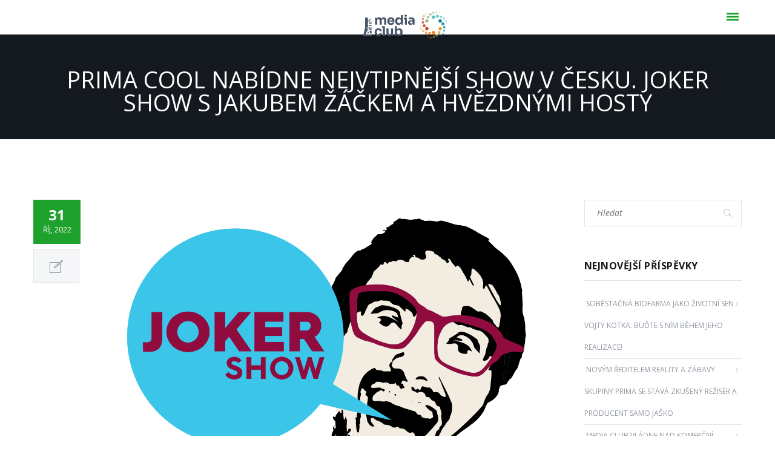

--- FILE ---
content_type: text/html; charset=UTF-8
request_url: https://media-club.tv/2022/10/
body_size: 19763
content:
<!DOCTYPE html>
<html lang="cs">
<head>
<!-- Google Tag Manager -->
<script> 
  (() => { 
    function addGTM(w, d, s, l, i) { 
      w[l] = w[l] || []; 
      w[l].push({ 'gtm.start': new Date().getTime(), event: 'gtm.js' }); 
      var f = d.getElementsByTagName(s)[0], 
        j = d.createElement(s), 
        dl = l != 'dataLayer' ? '&l=' + l : ''; 
      j.async = true; 
      j.src = 'https://www.googletagmanager.com/gtm.js?id=' + i + dl; 
      f.parentNode.insertBefore(j, f); 
    }
    window.didomiOnReady = window.didomiOnReady || []; 
    window.didomiOnReady.push(function () { 
      addGTM(window, document, 'script', 'dataLayer', 'GTM-M4MLR74'); 
    }); 
  })(); 
</script>
<!-- End Google Tag Manager -->

<meta charset="UTF-8">
<meta name="viewport" content="width=device-width, initial-scale=1.0">


<script data-cfasync="false" id="ao_optimized_gfonts_config">WebFontConfig={google:{families:["Open+Sans:400,400i,600,600i,700,700i,800,800i:latin-ext"] },classes:false, events:false, timeout:1500};</script><link media="all" href="https://media-club.tv/wp-content/cache/autoptimize/css/autoptimize_3b5cd1624a8981b7a3d7b7cefbd67473.css" rel="stylesheet" /><title>Říjen 2022 &#8211; Mediaclub</title>
<meta name='robots' content='max-image-preview:large' />
<link rel='dns-prefetch' href='//maps.google.com' />
<link href='https://fonts.gstatic.com' crossorigin='anonymous' rel='preconnect' />
<link href='https://ajax.googleapis.com' rel='preconnect' />
<link href='https://fonts.googleapis.com' rel='preconnect' />
<link rel="alternate" type="application/rss+xml" title="Mediaclub &raquo; RSS zdroj" href="https://media-club.tv/feed/" />
<link rel="alternate" type="application/rss+xml" title="Mediaclub &raquo; RSS komentářů" href="https://media-club.tv/comments/feed/" />
<script type="text/javascript">
/* <![CDATA[ */
window._wpemojiSettings = {"baseUrl":"https:\/\/s.w.org\/images\/core\/emoji\/15.0.3\/72x72\/","ext":".png","svgUrl":"https:\/\/s.w.org\/images\/core\/emoji\/15.0.3\/svg\/","svgExt":".svg","source":{"concatemoji":"https:\/\/media-club.tv\/wp-includes\/js\/wp-emoji-release.min.js?ver=6.5.7"}};
/*! This file is auto-generated */
!function(i,n){var o,s,e;function c(e){try{var t={supportTests:e,timestamp:(new Date).valueOf()};sessionStorage.setItem(o,JSON.stringify(t))}catch(e){}}function p(e,t,n){e.clearRect(0,0,e.canvas.width,e.canvas.height),e.fillText(t,0,0);var t=new Uint32Array(e.getImageData(0,0,e.canvas.width,e.canvas.height).data),r=(e.clearRect(0,0,e.canvas.width,e.canvas.height),e.fillText(n,0,0),new Uint32Array(e.getImageData(0,0,e.canvas.width,e.canvas.height).data));return t.every(function(e,t){return e===r[t]})}function u(e,t,n){switch(t){case"flag":return n(e,"\ud83c\udff3\ufe0f\u200d\u26a7\ufe0f","\ud83c\udff3\ufe0f\u200b\u26a7\ufe0f")?!1:!n(e,"\ud83c\uddfa\ud83c\uddf3","\ud83c\uddfa\u200b\ud83c\uddf3")&&!n(e,"\ud83c\udff4\udb40\udc67\udb40\udc62\udb40\udc65\udb40\udc6e\udb40\udc67\udb40\udc7f","\ud83c\udff4\u200b\udb40\udc67\u200b\udb40\udc62\u200b\udb40\udc65\u200b\udb40\udc6e\u200b\udb40\udc67\u200b\udb40\udc7f");case"emoji":return!n(e,"\ud83d\udc26\u200d\u2b1b","\ud83d\udc26\u200b\u2b1b")}return!1}function f(e,t,n){var r="undefined"!=typeof WorkerGlobalScope&&self instanceof WorkerGlobalScope?new OffscreenCanvas(300,150):i.createElement("canvas"),a=r.getContext("2d",{willReadFrequently:!0}),o=(a.textBaseline="top",a.font="600 32px Arial",{});return e.forEach(function(e){o[e]=t(a,e,n)}),o}function t(e){var t=i.createElement("script");t.src=e,t.defer=!0,i.head.appendChild(t)}"undefined"!=typeof Promise&&(o="wpEmojiSettingsSupports",s=["flag","emoji"],n.supports={everything:!0,everythingExceptFlag:!0},e=new Promise(function(e){i.addEventListener("DOMContentLoaded",e,{once:!0})}),new Promise(function(t){var n=function(){try{var e=JSON.parse(sessionStorage.getItem(o));if("object"==typeof e&&"number"==typeof e.timestamp&&(new Date).valueOf()<e.timestamp+604800&&"object"==typeof e.supportTests)return e.supportTests}catch(e){}return null}();if(!n){if("undefined"!=typeof Worker&&"undefined"!=typeof OffscreenCanvas&&"undefined"!=typeof URL&&URL.createObjectURL&&"undefined"!=typeof Blob)try{var e="postMessage("+f.toString()+"("+[JSON.stringify(s),u.toString(),p.toString()].join(",")+"));",r=new Blob([e],{type:"text/javascript"}),a=new Worker(URL.createObjectURL(r),{name:"wpTestEmojiSupports"});return void(a.onmessage=function(e){c(n=e.data),a.terminate(),t(n)})}catch(e){}c(n=f(s,u,p))}t(n)}).then(function(e){for(var t in e)n.supports[t]=e[t],n.supports.everything=n.supports.everything&&n.supports[t],"flag"!==t&&(n.supports.everythingExceptFlag=n.supports.everythingExceptFlag&&n.supports[t]);n.supports.everythingExceptFlag=n.supports.everythingExceptFlag&&!n.supports.flag,n.DOMReady=!1,n.readyCallback=function(){n.DOMReady=!0}}).then(function(){return e}).then(function(){var e;n.supports.everything||(n.readyCallback(),(e=n.source||{}).concatemoji?t(e.concatemoji):e.wpemoji&&e.twemoji&&(t(e.twemoji),t(e.wpemoji)))}))}((window,document),window._wpemojiSettings);
/* ]]> */
</script>

























<script type="text/javascript" src="https://media-club.tv/wp-includes/js/jquery/jquery.min.js?ver=3.7.1" id="jquery-core-js"></script>





<link rel="https://api.w.org/" href="https://media-club.tv/wp-json/" /><link rel="EditURI" type="application/rsd+xml" title="RSD" href="https://media-club.tv/xmlrpc.php?rsd" />
<meta name="generator" content="WordPress 6.5.7" />
<meta name="generator" content="Powered by Slider Revolution 5.0.8 - responsive, Mobile-Friendly Slider Plugin for WordPress with comfortable drag and drop interface." />
<link rel="icon" href="https://media-club.tv/wp-content/uploads/2022/04/mc_favicon-150x150.png" sizes="32x32" />
<link rel="icon" href="https://media-club.tv/wp-content/uploads/2022/04/mc_favicon.png" sizes="192x192" />
<link rel="apple-touch-icon" href="https://media-club.tv/wp-content/uploads/2022/04/mc_favicon.png" />
<meta name="msapplication-TileImage" content="https://media-club.tv/wp-content/uploads/2022/04/mc_favicon.png" />
<script data-cfasync="false" id="ao_optimized_gfonts_webfontloader">(function() {var wf = document.createElement('script');wf.src='https://ajax.googleapis.com/ajax/libs/webfont/1/webfont.js';wf.type='text/javascript';wf.async='true';var s=document.getElementsByTagName('script')[0];s.parentNode.insertBefore(wf, s);})();</script></head>

<body class="archive date">
<!-- Google Tag Manager (noscript) -->
<noscript><iframe src="https://www.googletagmanager.com/ns.html?id=GTM-TWRVRF7"
height="0" width="0" style="display:none;visibility:hidden"></iframe></noscript>
<!-- End Google Tag Manager (noscript) -->

<header id="ABdev_main_header" class="header_layout_default  clearfix">
	<div id="main_menu_container">
		<div class="container menu_container">
			<div class="row">
				<div class="span5 first_menu">
					<nav>
						<ul id="main_menu_left" class=""><li id="nav-menu-item-3827" class="main-menu-item  menu-first menu-item-depth-0 menu-item menu-item-type-post_type menu-item-object-page normal_menu_item"><a  href="https://media-club.tv/o-nas/" class="menu-link  main-menu-link"><span>O nás</span></a></li>
<li id="nav-menu-item-4855" class="main-menu-item   menu-item-depth-0 menu-item menu-item-type-post_type menu-item-object-page normal_menu_item"><a  href="https://media-club.tv/nas-tym/opravnene-osoby/" class="menu-link  main-menu-link"><span>Oprávněné osoby</span></a></li>
<li id="nav-menu-item-3832" class="main-menu-item   menu-item-depth-0 menu-item menu-item-type-post_type menu-item-object-page normal_menu_item"><a  href="https://media-club.tv/nas-tym/" class="menu-link  main-menu-link"><span>Náš tým</span></a></li>
<li id="nav-menu-item-7989" class="main-menu-item   menu-item-depth-0 menu-item menu-item-type-post_type menu-item-object-page normal_menu_item"><a  href="https://media-club.tv/inzerce/" class="menu-link  main-menu-link"><span>Inzerce</span></a></li>
</ul>					</nav>
				</div>
				<div class="span2 tcvpb-centered">
					<div id="logo">
						<a href="https://media-club.tv/">
															<img id="main_logo" src="https://media-club.tv/wp-content/uploads/2022/04/PMC_LOGO_140.svg" alt="Mediaclub">
																<img id="inverted_logo" style="display:none;" src="https://media-club.tv/wp-content/uploads/2022/04/PMC_LOGO_140.svg" alt="Mediaclub">
																																					</a>
					</div>
				</div>
				<div class="span5 second_menu">
					<nav>
						<ul id="main_menu_right" class=""><li id="nav-menu-item-10866" class="main-menu-item   menu-item-depth-0 menu-item menu-item-type-custom menu-item-object-custom normal_menu_item"><a  target="_blank" href="https://www.mediatube.cz/" class="menu-link  main-menu-link"><span>MediaTube</span></a></li>
<li id="nav-menu-item-4137" class="main-menu-item   menu-item-depth-0 menu-item menu-item-type-post_type menu-item-object-page normal_menu_item"><a  href="https://media-club.tv/zastupovana-media-2/" class="menu-link  main-menu-link"><span>Média</span></a></li>
<li id="nav-menu-item-4857" class="main-menu-item   menu-item-depth-0 menu-item menu-item-type-post_type menu-item-object-page menu-item-home normal_menu_item"><a  href="https://media-club.tv/" class="menu-link  main-menu-link"><span>Novinky</span></a></li>
<li id="nav-menu-item-3673" class="main-menu-item   menu-item-depth-0 menu-item menu-item-type-post_type menu-item-object-page normal_menu_item"><a  href="https://media-club.tv/kestazeni/" class="menu-link  main-menu-link"><span>Ke stažení</span></a></li>
<li id="nav-menu-item-5601" class="main-menu-item   menu-item-depth-0 menu-item menu-item-type-post_type menu-item-object-page normal_menu_item"><a  href="https://media-club.tv/online-nastroje/" class="menu-link  main-menu-link"><span>Nástroje</span></a></li>
</ul>					</nav>
				</div>
			</div>
			<div class="header_sidebar_toggle"><span></span></div>
		</div>
	</div>
</header>

	<div id="ABdev_header_spacer"></div>

	<section id="headline_breadcrumbs_bar" class="">
		<div class="container">
			<div class="row">
									<div class="span12 center_aligned">
						<h2>
												Prima COOL nabídne nejvtipnější show v Česku. Joker Show s Jakubem Žáčkem a hvězdnými hosty												</h2>
					</div>
				
				
			</div>
		</div>
	</section>

<section>
	<div class="container">
		<div class="row">
			<div class="blog_category_index blog_category_index_ span9 content_with_right_sidebar">
																							<div class="post_wrapper clearfix post-10334 post type-post status-publish format-standard has-post-thumbnail hentry category-posts">
					<div class="post_content">
						<div class="post_info">
									<div class="post_date">
										<span class="post_main_date">31</span>
										<span class="post_main_month">Říj, 2022</span>
									</div>
									<div class="post_type">
										<i class="ci_icon-note"></i>
									</div>
								</div>						<div class="post_main">
							<img width="1405" height="899" src="https://media-club.tv/wp-content/uploads/2022/10/Joker-Show_logo.png" class="attachment-full size-full wp-post-image" alt="" decoding="async" fetchpriority="high" srcset="https://media-club.tv/wp-content/uploads/2022/10/Joker-Show_logo.png 1405w, https://media-club.tv/wp-content/uploads/2022/10/Joker-Show_logo-300x192.png 300w, https://media-club.tv/wp-content/uploads/2022/10/Joker-Show_logo-1024x655.png 1024w, https://media-club.tv/wp-content/uploads/2022/10/Joker-Show_logo-768x491.png 768w" sizes="(max-width: 1405px) 100vw, 1405px" />							<div class="post_main_inner_wrapper">
								<span class="post_meta_info">By 									<span class="post_author"><a href="https://media-club.tv/author/hlukasova/" title="Příspěvky od hlukasova" rel="author">hlukasova</a></span>
									<span class="bullet">&#8226;</span>
									<span class="post_category"><a href="https://media-club.tv/category/posts/" rel="category tag">Novinky</a></span>
									<span class="bullet">&#8226;</span>
									<span class="post_meta_comments">
										<a href="https://media-club.tv/prima-cool-nabidne-nejvtipnejsi-show-v-cesku-joker-show-s-jakubem-zackem-a-hvezdnymi-hosty/#comments_section" class="scroll comments_link">No comments</a></span>
									<span class="postview"><i class="ci_icon-look"></i><a href="https://media-club.tv/prima-cool-nabidne-nejvtipnejsi-show-v-cesku-joker-show-s-jakubem-zackem-a-hvezdnymi-hosty/">37 Zhlédnutí</a></span>
								</span>
								<div class="post_main_content_wrapper">
																		<h2><a href="https://media-club.tv/prima-cool-nabidne-nejvtipnejsi-show-v-cesku-joker-show-s-jakubem-zackem-a-hvezdnymi-hosty/">Prima COOL nabídne nejvtipnější show v Česku. Joker Show s Jakubem Žáčkem a hvězdnými hosty</a></h2>
																		<div class="post_padding"><p><strong>Jestli pro něco nechodí herci nikdy daleko, tak pro vtip. Toho využila nová Joker Show, kterou v listopadu nabídne Prima COOL. V Joker Show se proti sobě postaví dva herecké tábory a diváci rozhodnou, který z nich je silnější ve vyprávění vtipů. Zábavný pořad, který sype jeden vtip za druhým, moderuje herec Jakub Žáček. Osmidílnou Joker Show sledujte od 1. listopadu každé úterý ve 20.15 na Prima COOL.</strong></p>
<p>Zažili jste někdy skupinu herců vyprávět vtipy? Byla by škoda vás o to připravit. To se totiž musí vidět a zažít. Díky novému zábavnému pořadu na Prima COOL s názvem Joker Show přijde skupina hereckých fórkařů až k vám do obýváku. Vlastně dvě skupiny. Pod vedením kapitánů <strong>Yvetty Blanarovičové</strong> a <strong>Pavla Nečase</strong> svoji hladinu humoru změří dva herecké tábory, ve kterých se prostřídají například <strong>Sandra Pogodová, David Suchařípa, Karel Zima, Dana Morávková, Jiří Štrébl, Míra Nosek, Henrieta Horňáčková, Aleš Cibulka, Michal Jagelka</strong> nebo karikaturista <strong>Štěpán Mareš</strong>.</p>
<p>Nasměrovat i usměrnit se je pokusí moderátor, herec a komik Jakub Žáček.</p>
<p><a href="https://media-club.tv/wp-content/uploads/2022/10/JOKERshow_Jakub-Zacek.jpg"><img decoding="async" class="alignnone size-medium wp-image-10336" src="https://media-club.tv/wp-content/uploads/2022/10/JOKERshow_Jakub-Zacek-300x200.jpg" alt="" width="300" height="200" srcset="https://media-club.tv/wp-content/uploads/2022/10/JOKERshow_Jakub-Zacek-300x200.jpg 300w, https://media-club.tv/wp-content/uploads/2022/10/JOKERshow_Jakub-Zacek-1024x682.jpg 1024w, https://media-club.tv/wp-content/uploads/2022/10/JOKERshow_Jakub-Zacek-768x512.jpg 768w, https://media-club.tv/wp-content/uploads/2022/10/JOKERshow_Jakub-Zacek.jpg 1280w" sizes="(max-width: 300px) 100vw, 300px" /></a></p>
<p>&nbsp;</p>
<p><strong>Jakube, jaká podle vás bude Joker Show? </strong></p>
<p>Měl by to být pořad o vtipech. V co přesně se takový stručný popis promění, když se Pavel Nečas a Yvetta Blanarovičová rozhodnou vyslat své týmy do bitvy o nejvtipnějšího, to teprve uvidíme. Od natáčení nemůžu zapomenout, s jakou roztomilou vášní umí David Suchařípa vyprávět vtipy na téma peristaltika a jak Petr Nasty Cerha (stand-up komik, pozn.) umí doprovodit svůj verbální projev o zvukové efekty vlastní výroby. To bylo odzbrojující. Snad nám Mišo Vtipkár na nebesích odpustí.</p>
<p><strong>Jaký vztah k vtipům máte? </strong></p>
<p>Myslím, že se z toho i v rámci Joker Show vyznávám: Nejsem dobrý vypravěč vtipů. Hlavně je neudržím. Myslím, že si pamatuju všehovšudy dvě anekdoty, které se u nás dědí z generace na generaci. Možná i proto jsem byl vybrán jako moderátor tohoto pořadu. Při mé nevtipnosti jsem zřejmě považován za nestranného arbitra.</p>
<p>&nbsp;</p>
<p><strong>Kde je hranice, kdy je vtip vtipný a kdy už ne?</strong></p>
<p>Je samozřejmě trapné, když má člověk pocit, že vypráví něco velice vtipného, což mně se často nestává, a už v prostředku ví, že prohrává, že ta pointa nepřichází. Nejhorší je se snažit to ještě naboostovat a přidat plyn. V tu chvíli je lepší usnout nebo odejít. Párkrát jsem to zažil a myslel jsem si, že umírám, ale nakonec jsem hrdě unesl prohru.</p>
<p>&nbsp;</p>
<p>&nbsp;</p>
</div>
																		<div class="post-readmore">
										<a href="https://media-club.tv/prima-cool-nabidne-nejvtipnejsi-show-v-cesku-joker-show-s-jakubem-zackem-a-hvezdnymi-hosty/" class="more-link">Číst dál…</a>
									</div>
																	</div>
							</div>
						</div>
					</div>
				</div>
																						<div class="post_wrapper clearfix post-10328 post type-post status-publish format-standard has-post-thumbnail hentry category-posts">
					<div class="post_content">
						<div class="post_info">
									<div class="post_date">
										<span class="post_main_date">26</span>
										<span class="post_main_month">Říj, 2022</span>
									</div>
									<div class="post_type">
										<i class="ci_icon-note"></i>
									</div>
								</div>						<div class="post_main">
							<img width="1280" height="854" src="https://media-club.tv/wp-content/uploads/2022/10/SHOW_1rok_5760x3840px_3.jpg" class="attachment-full size-full wp-post-image" alt="" decoding="async" srcset="https://media-club.tv/wp-content/uploads/2022/10/SHOW_1rok_5760x3840px_3.jpg 1280w, https://media-club.tv/wp-content/uploads/2022/10/SHOW_1rok_5760x3840px_3-300x200.jpg 300w, https://media-club.tv/wp-content/uploads/2022/10/SHOW_1rok_5760x3840px_3-1024x683.jpg 1024w, https://media-club.tv/wp-content/uploads/2022/10/SHOW_1rok_5760x3840px_3-768x512.jpg 768w" sizes="(max-width: 1280px) 100vw, 1280px" />							<div class="post_main_inner_wrapper">
								<span class="post_meta_info">By 									<span class="post_author"><a href="https://media-club.tv/author/hlukasova/" title="Příspěvky od hlukasova" rel="author">hlukasova</a></span>
									<span class="bullet">&#8226;</span>
									<span class="post_category"><a href="https://media-club.tv/category/posts/" rel="category tag">Novinky</a></span>
									<span class="bullet">&#8226;</span>
									<span class="post_meta_comments">
										<a href="https://media-club.tv/prima-show-slavi-1-narozeniny-divakum-nadeli-reality-show-like-haf/#comments_section" class="scroll comments_link">No comments</a></span>
									<span class="postview"><i class="ci_icon-look"></i><a href="https://media-club.tv/prima-show-slavi-1-narozeniny-divakum-nadeli-reality-show-like-haf/">39 Zhlédnutí</a></span>
								</span>
								<div class="post_main_content_wrapper">
																		<h2><a href="https://media-club.tv/prima-show-slavi-1-narozeniny-divakum-nadeli-reality-show-like-haf/">Prima SHOW slaví 1. narozeniny. Divákům nadělí reality show LIKE HAF</a></h2>
																		<div class="post_padding"><p><strong>Nejmladší kanál skupiny Prima, který odstartoval 25. října 2021 a specializuje se na žánr reality, slaví své 1. narozeniny. Prima SHOW divákům naděluje celou řadu pořadů. Docureality Den jak sen pod taktovkou Moniky Absolonové ukazuje od začátku října svatby plné rodinných zápletek, které nadchnou, překvapí i dojmou. Od poloviny měsíce pak kanál hledá nové finalistky, které budou bojovat o titul České Miss Essens 2022 v pořadu Hledá se Miss. Nechybí ani oblíbená zahraniční show Megadorty. Na začátku listopadu pak Prima SHOW nabídne pokračování oblíbené reality show s partou influencerů žijících v jedné vile, tentokrát však i s jejich čtyřnohými mazlíčky a novým názvem LIKE HAF.</strong></p>
<p>„<em>Prima SHOW má za sebou první rok vysílání a nás těší, že se kanálu velmi daří a jeho sledovanost neustále roste. V průběhu srpna dosáhl náš nejmladší kanál na share 2,20 % v CS ženy 25–39 let. Diváky oslovuje naše prémiová vlastní tvorba – nejsledovanějším pořadem za první rok vysílání byla předpremiéra reality show Farmář hledá ženu, kterou si v neděli 24. dubna nenechalo ujít 85 000 diváků (share 2,10 %) v CS 15+, ale i pečlivě vybraný akviziční obsah, jako například Svatba na první pohled,</em>“ říká programový ředitel skupiny Prima Roman Mrázek.</p>
<p>Že má o svatbě každý jinou představu, ukazuje od počátku října jedinečná docureality show <strong>Den jak sen.</strong> Divákům přináší slzy, radost i překvapení během svatby na fotbalovém hřišti, motorce, skautském táboře nebo jako z pohádky. Nechybí příběhy budoucích novomanželů a přípravy na den D. Show mapuje v deseti epizodách moderátorka Monika Absolonová. Předpremiéry můžete sledovat každou neděli ve 20.10 na Prima SHOW.</p>
<p><strong>Hledá se Miss </strong>a revoluce ve výběru královny krásy. Česká Miss Essens si pro soutěžící dívky nevymyslela jednoduchý úkol. Budou bojovat v osmidílné reality show plné nečekaných výzev, konkurence, objektivů kamer a bez mobilních telefonů. Která z dívek získá vysněný titul, kontrakt v hodnotě 1 milionu a odjede na světovou soutěž Miss Universe? Náročná porota, složená z předních modelek Andrey Bezděkové a Pavlíny Němcové, majitele modelingové agentury Pure Model Management Romana Holárka a zakladatele společnosti Essens Michala Kováře, to nebude mít jednoduché. Z 8 952 dívek postoupí jen 12 do velkého finále. Jejich cestu můžete sledovat každou sobotu ve 20.15 na Prima SHOW.</p>
<p>Sladkou podívanou se sváteční atmosférou a taky pořádnou dávkou adrenalinu. To nabídne od 23. října každý den v podvečer zábavní soutěžní pořad <strong>Megadorty,</strong> ve kterém se střetávají tři týmy profesionálních kuchařů. Za pouhých pět hodin musí navrhnout, upéct a nazdobit gigantické cukrové veledílo. Komu se podaří nejoriginálnější a nejlahodnější dort, má šanci zvítězit!</p>
<p>Čtyři zamilované páry a jejich mazlíčci v jedné vile budou soutěžit o titul nejlepší influencerské rodinky. Pár, který překoná všechny výzvy a získá největší podporu diváků, vyhraje půl milionu. <strong>LIKE HAF</strong> dorazí na obrazovky Prima SHOW už 31. října v 18.45 s denní verzí a diváci se na něj mohou těšit každý všední den, včetně večerní night show ve 22.05.</p>
<p>&nbsp;</p>
<p><span style="font-size: 10pt">Zdroj: ATO – Nielsen Admosphere, živě + TS0-3 TV, ke dni 17. 10. 2022</span></p>
<p>&nbsp;</p>

		
		<div id='gallery-1' class='gallery galleryid-10328 gallery-columns-5 gallery-size-thumbnail'><dl class='gallery-item'>
			<dt class='gallery-icon landscape'>
				<a href='https://media-club.tv/wp-content/uploads/2022/10/Den-jak-sen.jpg'><img loading="lazy" decoding="async" width="150" height="150" src="https://media-club.tv/wp-content/uploads/2022/10/Den-jak-sen-150x150.jpg" class="attachment-thumbnail size-thumbnail" alt="" /></a>
			</dt></dl><dl class='gallery-item'>
			<dt class='gallery-icon landscape'>
				<a href='https://media-club.tv/wp-content/uploads/2022/10/Hleda-se-Miss.jpg'><img loading="lazy" decoding="async" width="150" height="150" src="https://media-club.tv/wp-content/uploads/2022/10/Hleda-se-Miss-150x150.jpg" class="attachment-thumbnail size-thumbnail" alt="" /></a>
			</dt></dl><dl class='gallery-item'>
			<dt class='gallery-icon landscape'>
				<a href='https://media-club.tv/wp-content/uploads/2022/10/Megadorty.jpg'><img loading="lazy" decoding="async" width="150" height="150" src="https://media-club.tv/wp-content/uploads/2022/10/Megadorty-150x150.jpg" class="attachment-thumbnail size-thumbnail" alt="" /></a>
			</dt></dl><dl class='gallery-item'>
			<dt class='gallery-icon portrait'>
				<a href='https://media-club.tv/wp-content/uploads/2022/10/LIKE-HAF.jpg'><img loading="lazy" decoding="async" width="150" height="150" src="https://media-club.tv/wp-content/uploads/2022/10/LIKE-HAF-150x150.jpg" class="attachment-thumbnail size-thumbnail" alt="" /></a>
			</dt></dl>
			<br style='clear: both' />
		</div>

</div>
																		<div class="post-readmore">
										<a href="https://media-club.tv/prima-show-slavi-1-narozeniny-divakum-nadeli-reality-show-like-haf/" class="more-link">Číst dál…</a>
									</div>
																	</div>
							</div>
						</div>
					</div>
				</div>
																						<div class="post_wrapper clearfix post-10313 post type-post status-publish format-standard has-post-thumbnail hentry category-posts">
					<div class="post_content">
						<div class="post_info">
									<div class="post_date">
										<span class="post_main_date">25</span>
										<span class="post_main_month">Říj, 2022</span>
									</div>
									<div class="post_type">
										<i class="ci_icon-note"></i>
									</div>
								</div>						<div class="post_main">
							<img width="1280" height="720" src="https://media-club.tv/wp-content/uploads/2022/10/LH-logo-1.jpg" class="attachment-full size-full wp-post-image" alt="" decoding="async" loading="lazy" srcset="https://media-club.tv/wp-content/uploads/2022/10/LH-logo-1.jpg 1280w, https://media-club.tv/wp-content/uploads/2022/10/LH-logo-1-300x169.jpg 300w, https://media-club.tv/wp-content/uploads/2022/10/LH-logo-1-1024x576.jpg 1024w, https://media-club.tv/wp-content/uploads/2022/10/LH-logo-1-768x432.jpg 768w" sizes="(max-width: 1280px) 100vw, 1280px" />							<div class="post_main_inner_wrapper">
								<span class="post_meta_info">By 									<span class="post_author"><a href="https://media-club.tv/author/hlukasova/" title="Příspěvky od hlukasova" rel="author">hlukasova</a></span>
									<span class="bullet">&#8226;</span>
									<span class="post_category"><a href="https://media-club.tv/category/posts/" rel="category tag">Novinky</a></span>
									<span class="bullet">&#8226;</span>
									<span class="post_meta_comments">
										<a href="https://media-club.tv/like-haf-jedinecna-reality-show-se-blizi-influenceri-zamiri-do-vily-se-svymi-psy/#comments_section" class="scroll comments_link">No comments</a></span>
									<span class="postview"><i class="ci_icon-look"></i><a href="https://media-club.tv/like-haf-jedinecna-reality-show-se-blizi-influenceri-zamiri-do-vily-se-svymi-psy/">45 Zhlédnutí</a></span>
								</span>
								<div class="post_main_content_wrapper">
																		<h2><a href="https://media-club.tv/like-haf-jedinecna-reality-show-se-blizi-influenceri-zamiri-do-vily-se-svymi-psy/">LIKE HAF: Jedinečná reality show se blíží. Influenceři zamíří do vily se svými psy!</a></h2>
																		<div class="post_padding"><p><strong>Čtyři zamilované páry a jejich mazlíčci budou soutěžit o titul nejlepší influencerské rodiny. Pár, který překoná všechny výzvy a získá největší podporu diváků, vyhraje půl milionu korun. Jedinečná reality show LIKE HAF startuje na Prima SHOW už 31. října.</strong></p>
<p>Čtyři páry, jejich psí mazlíčci, tři měsíce a jedna vila, to je show LIKE HAF, která bude bavit diváky už od konce října. LIKE HAF je volné pokračování oblíbené reality show LIKE HOUSE. Nyní vám odhalíme první dva páry a jejich psí parťáky, kteří do vily zamíří.</p>
<p>Prvním z nich jsou Alexandra a Michal. Alex a její přítel jsou velmi extravagantním párem a žijí na Slovensku. Nejsou vegetariáni, nejsou ani vegani, ale jsou raw vegani. To znamená, že konzumují pouze syrové a tepelně neupravené potraviny rostlinného původu. Alex působí jako pěkné číslo, nemá problémy s nahotou a taky nemá problémy dát najevo, když s někým má problém. Její přítel je kliďas. V teplákové soupravě s pokémony působí jak novodobý Jesus Christ. Důležitou součástí této rodiny je jejich šestiměsíční pejsek Sirius. <em>„Sirius je výjimečný naprosto vším, ale tím, že ho máme krátce, tak samozřejmě jeho kvality objevujeme. Každým dnem nás překvapuje více a více,“</em> říká Alex. I mezi tímto zdánlivě klidným párem to občas hodně jiskří: <em>„Patříme mezi klidnější páry, ale někdy to mezi námi i pořádně bouchne,“</em> dodává Michal. No a co od nich diváci mohou očekávat? Podle Alex to bude velkolepé: <em>„Diváci od nás mohou očekávat sexy těla, svaly a samozřejmě neuvěřitelné outfity.“</em></p>
<p>Druhý pár je divákům již tak trochu známý, hlavně jeho krásná polovička. Do vily totiž míří Laduška, která byla v první řadě show Like House, dále její přítel Bohouš a pejsek Tedy. Laduška s Bohoušem jsou prototypem hvězd, které mladá generace na sociálních sítích miluje. Své Instagramy plní fotografiemi z luxusních dovolenkových resortů a jejich sledující řeší všechno, co tento pár udělá. <em>„Já hrozně ráda zkouším nové věci. Jelikož naprosto miluju zvířata, tak mi to přišlo super a je to pro mě zase další zkušenost,“ </em>říká Laduška. No a jak by popsala jejich pejska Tedyho? <em>„Naprosto miluje jídlo, myslím, že kdyby mu dal někdo velký kus šunky, tak nás vymění. Každopádně je moc šikovnej a já mu říkám, že je to taková naše malá raketa.“</em></p>
<p><em> </em></p>
<p><strong>LIKE HAF startuje na Prima SHOW už 31. října.</strong></p>
<p>&nbsp;</p>

		
		<div id='gallery-2' class='gallery galleryid-10313 gallery-columns-5 gallery-size-thumbnail'><dl class='gallery-item'>
			<dt class='gallery-icon portrait'>
				<a href='https://media-club.tv/wp-content/uploads/2022/10/Alex-Michal.jpg'><img loading="lazy" decoding="async" width="150" height="150" src="https://media-club.tv/wp-content/uploads/2022/10/Alex-Michal-150x150.jpg" class="attachment-thumbnail size-thumbnail" alt="" /></a>
			</dt></dl><dl class='gallery-item'>
			<dt class='gallery-icon portrait'>
				<a href='https://media-club.tv/wp-content/uploads/2022/10/Laduska-Bohous.jpg'><img loading="lazy" decoding="async" width="150" height="150" src="https://media-club.tv/wp-content/uploads/2022/10/Laduska-Bohous-150x150.jpg" class="attachment-thumbnail size-thumbnail" alt="" /></a>
			</dt></dl>
			<br style='clear: both' />
		</div>

</div>
																		<div class="post-readmore">
										<a href="https://media-club.tv/like-haf-jedinecna-reality-show-se-blizi-influenceri-zamiri-do-vily-se-svymi-psy/" class="more-link">Číst dál…</a>
									</div>
																	</div>
							</div>
						</div>
					</div>
				</div>
																						<div class="post_wrapper clearfix post-10311 post type-post status-publish format-standard has-post-thumbnail hentry category-posts">
					<div class="post_content">
						<div class="post_info">
									<div class="post_date">
										<span class="post_main_date">19</span>
										<span class="post_main_month">Říj, 2022</span>
									</div>
									<div class="post_type">
										<i class="ci_icon-note"></i>
									</div>
								</div>						<div class="post_main">
							<img width="700" height="475" src="https://media-club.tv/wp-content/uploads/2022/10/prima-mc.jpeg" class="attachment-full size-full wp-post-image" alt="" decoding="async" loading="lazy" srcset="https://media-club.tv/wp-content/uploads/2022/10/prima-mc.jpeg 700w, https://media-club.tv/wp-content/uploads/2022/10/prima-mc-300x204.jpeg 300w" sizes="(max-width: 700px) 100vw, 700px" />							<div class="post_main_inner_wrapper">
								<span class="post_meta_info">By 									<span class="post_author"><a href="https://media-club.tv/author/hlukasova/" title="Příspěvky od hlukasova" rel="author">hlukasova</a></span>
									<span class="bullet">&#8226;</span>
									<span class="post_category"><a href="https://media-club.tv/category/posts/" rel="category tag">Novinky</a></span>
									<span class="bullet">&#8226;</span>
									<span class="post_meta_comments">
										<a href="https://media-club.tv/spotrebni-i-medialni-chovani-generace-starsi-55-let-se-meni-2/#comments_section" class="scroll comments_link">No comments</a></span>
									<span class="postview"><i class="ci_icon-look"></i><a href="https://media-club.tv/spotrebni-i-medialni-chovani-generace-starsi-55-let-se-meni-2/">42 Zhlédnutí</a></span>
								</span>
								<div class="post_main_content_wrapper">
																		<h2><a href="https://media-club.tv/spotrebni-i-medialni-chovani-generace-starsi-55-let-se-meni-2/">Spotřební i mediální chování generace starší 55 let se mění</a></h2>
																		<div class="post_padding"><p><strong>Dnešní generace lidí ve věku 55-69 je aktivnější a technologicky zdatnější než před šesti lety. Vyplývá to z nové vlny výzkumu OMG Research zaměřené na tzv. stříbrnou generaci.</strong></p>
<p>Životní standard generace českých občanů ve věku 55-69 let se zlepšuje a ti, kteří už dosáhli důchodového věku, ho chtějí trávit aktivněji než předchozí generace seniorů. Vyplývá to z nové vlny výzkumu zaměřené na tzv. stříbrnou generaci od OMG Research. Výzkum mapující životní hodnoty, spotřební a mediální chování generace 55-69 se naposledy uskutečnil v roce 2016. V letošním roce ho OMG Research zopakovalo a výsledky je tak v rozpětí šesti let možné srovnávat. Výzkum vznikl ve spolupráci s J&amp;T Bankou a byl prezentován na středečním setkání společnosti Media Club s obchodními partnery.</p>
<p>Od roku 2016 přibylo v Česku lidí starších 55 let, kteří jsou ekonomicky aktivní. Těch je podle výzkumu OMG Research v současnosti 45 %, což je o šest procentních bodů víc než v roce 2016. Zvýšil se také průměrný měsíční příjem domácnosti na 35 tis. Kč čistého z 23,7 tis. Kč v roce 2016. Senioři se přitom domnívají, že své stáří prožijí aktivněji než jejich rodiče. Svůj volný čas tráví hodně doma, kutilstvím a zahradou a naplňuje je péče o vnoučata. Nejčastěji si přejí cestovat, resp. jet na dovolenou, lépe si vybavit svůj dům nebo byt a užívat si kultury nebo návštěvy restaurací. Oproti roku 2016 dnešní generace 55-69 let pečuje více o své zdraví (+ 16 pp.) a více dbají o svůj vzhled (+17 pp.). Touží také po finanční i fyzické samostatnosti a nechtějí být závislí na druhých.</p>
<p>Covidová omezení se také u generace 55-69 projevila nárůstem internetového nakupování. Alespoň jednou týdně dnes na internetu nakupuje 21 %, což je nárůst o sedm procentních bodů oproti roku 2016. Přesto ale lidé v této věkové skupině stále preferují kamenné prodejny před nákupem na internetu. Za kvalitní zboží je ochotných si připlatit až 82 % spotřebitelů 55-69 let. Ve srovnání s mladší generací 15-54 se generace 55-69 častěji při nákupu řídí druhem zboží a méně klade důraz na značky. Více než mladší  generace pak stříbrná generace nakupuje na farmářských trzích a upřednostňuje vyrobit si co nejvíce potravin vlastními silami.</p>
<p>Nejoblíbenější a zároveň i nejčastěji kupovanou značkou bez ohledu na kategorii je u generace 55-69 let značka Samsung, následují Adidas a Škoda. U mladší skupiny vedou značky Nike, Adidas a Apple. Není výrazná dominance nějaké oblíbené značky na úkor kupované, což svědčí o realistickém pohledu starší generace, racionálnějším nakupování a o odlišném finančním chování (např. větší míra spoření). Téměř polovina této generace má své peníze uložené na spořícím účtu (46 %). Investice často vydávají směrem ke svým dětem a vnoučatům a pokud jde o finanční zhodnocení, mají nejvyšší zastoupení investice do investičních a podílových fondů a do nemovitostí (shodně 18 %). Pro tuto generaci také platí, že se méně zadlužuje než generace mladší.</p>
<p><a href="https://media-club.tv/wp-content/uploads/2022/10/Obrazek1.png"><img loading="lazy" decoding="async" class="alignnone wp-image-10306 size-full" src="https://media-club.tv/wp-content/uploads/2022/10/Obrazek1.png" alt="" width="605" height="337" srcset="https://media-club.tv/wp-content/uploads/2022/10/Obrazek1.png 605w, https://media-club.tv/wp-content/uploads/2022/10/Obrazek1-300x167.png 300w" sizes="(max-width: 605px) 100vw, 605px" /></a></p>
<p>Q: Jaké jsou Vaše nejoblíbenější značky? Prosíme uveďte? / Jaké jsou Vaše nejčastěji nakupované značky? Spontánně. (Báze, 15-54 let N= 206; 55-69 let N=808)</p>
<p>&nbsp;</p>
<p>Mediální chování lidí ve věku 55-69 let je stále významně ovlivněno tradičními médii. V porovnání se skupinou 15-54 let více sledují televizi, tištěná média, rádio i zpravodajské weby. Jsou ale patrné změny v porovnání s obdobím před šesti lety. I ve skupině 55-69 klesla konzumace tištěných deníků a časopisů cca o čtvrtinu v průměrné týdenní frekvenci, naopak výrazný nárůst je u návštěvnosti internetových zpravodajských serverů, využití internetu na PC, sledování videí na internetu a návštěvy sociálních sítí. Největší nárůst je ale ve využití internetu v mobilu – téměř trojnásobný ve frekvenci užití alespoň jednou týdně. Z televizního sledování má stále prim lineární televize (sledují dvě třetiny z nich). Většinou si vystačí se základní nabídkou a nemají potřebu dokupovat VOD služby.</p>
<p><a href="https://media-club.tv/wp-content/uploads/2022/10/Obrazek2.png"><img loading="lazy" decoding="async" class="alignnone wp-image-10307 size-full" src="https://media-club.tv/wp-content/uploads/2022/10/Obrazek2.png" alt="" width="605" height="456" srcset="https://media-club.tv/wp-content/uploads/2022/10/Obrazek2.png 605w, https://media-club.tv/wp-content/uploads/2022/10/Obrazek2-300x226.png 300w" sizes="(max-width: 605px) 100vw, 605px" /></a></p>
<p>Q: Uveďte pro každou z následujících činností, zda jste se jí před pěti lety věnoval(a) více, stejně nebo méně než dnes? n=808</p>
<p>&nbsp;</p>
<p><iframe loading="lazy" title="Stříbrná generace - téma: automobily" width="500" height="281" src="https://www.youtube.com/embed/Zk5tQJ9Il9g?feature=oembed" frameborder="0" allow="accelerometer; autoplay; clipboard-write; encrypted-media; gyroscope; picture-in-picture; web-share" referrerpolicy="strict-origin-when-cross-origin" allowfullscreen></iframe></p>
<p><iframe loading="lazy" title="Stříbrná generace - téma: nákupní zvyklosti a reklama" width="500" height="281" src="https://www.youtube.com/embed/pYpkuyso4bY?feature=oembed" frameborder="0" allow="accelerometer; autoplay; clipboard-write; encrypted-media; gyroscope; picture-in-picture; web-share" referrerpolicy="strict-origin-when-cross-origin" allowfullscreen></iframe></p>
<p><iframe loading="lazy" title="Stříbrná generace - téma: cestování" width="500" height="281" src="https://www.youtube.com/embed/6LOWIaqUo7Q?feature=oembed" frameborder="0" allow="accelerometer; autoplay; clipboard-write; encrypted-media; gyroscope; picture-in-picture; web-share" referrerpolicy="strict-origin-when-cross-origin" allowfullscreen></iframe></p>
<p><iframe loading="lazy" title="Stříbrná generace - téma: finance" width="500" height="281" src="https://www.youtube.com/embed/fI6XHyYubiw?feature=oembed" frameborder="0" allow="accelerometer; autoplay; clipboard-write; encrypted-media; gyroscope; picture-in-picture; web-share" referrerpolicy="strict-origin-when-cross-origin" allowfullscreen></iframe></p>
<p><iframe loading="lazy" title="Stříbrná generace - téma: online nakupování a technologie Original" width="500" height="281" src="https://www.youtube.com/embed/STVsP6EV1zs?feature=oembed" frameborder="0" allow="accelerometer; autoplay; clipboard-write; encrypted-media; gyroscope; picture-in-picture; web-share" referrerpolicy="strict-origin-when-cross-origin" allowfullscreen></iframe></p>
<p><iframe loading="lazy" title="Stříbrná generace - téma: média a sociální sítě" width="500" height="281" src="https://www.youtube.com/embed/0-ZF27wUrgA?feature=oembed" frameborder="0" allow="accelerometer; autoplay; clipboard-write; encrypted-media; gyroscope; picture-in-picture; web-share" referrerpolicy="strict-origin-when-cross-origin" allowfullscreen></iframe></p>
<p><iframe loading="lazy" title="Stříbrná generace - téma: volný čas" width="500" height="281" src="https://www.youtube.com/embed/GRiiZ3rt8MI?feature=oembed" frameborder="0" allow="accelerometer; autoplay; clipboard-write; encrypted-media; gyroscope; picture-in-picture; web-share" referrerpolicy="strict-origin-when-cross-origin" allowfullscreen></iframe></p>
<p>&nbsp;</p>
</div>
																		<div class="post-readmore">
										<a href="https://media-club.tv/spotrebni-i-medialni-chovani-generace-starsi-55-let-se-meni-2/" class="more-link">Číst dál…</a>
									</div>
																	</div>
							</div>
						</div>
					</div>
				</div>
																						<div class="post_wrapper clearfix post-10277 post type-post status-publish format-standard has-post-thumbnail hentry category-posts">
					<div class="post_content">
						<div class="post_info">
									<div class="post_date">
										<span class="post_main_date">19</span>
										<span class="post_main_month">Říj, 2022</span>
									</div>
									<div class="post_type">
										<i class="ci_icon-note"></i>
									</div>
								</div>						<div class="post_main">
							<img width="1200" height="800" src="https://media-club.tv/wp-content/uploads/2022/10/MC_Vladimir-Porizek.jpg" class="attachment-full size-full wp-post-image" alt="" decoding="async" loading="lazy" srcset="https://media-club.tv/wp-content/uploads/2022/10/MC_Vladimir-Porizek.jpg 1200w, https://media-club.tv/wp-content/uploads/2022/10/MC_Vladimir-Porizek-300x200.jpg 300w, https://media-club.tv/wp-content/uploads/2022/10/MC_Vladimir-Porizek-1024x683.jpg 1024w, https://media-club.tv/wp-content/uploads/2022/10/MC_Vladimir-Porizek-768x512.jpg 768w" sizes="(max-width: 1200px) 100vw, 1200px" />							<div class="post_main_inner_wrapper">
								<span class="post_meta_info">By 									<span class="post_author"><a href="https://media-club.tv/author/hlukasova/" title="Příspěvky od hlukasova" rel="author">hlukasova</a></span>
									<span class="bullet">&#8226;</span>
									<span class="post_category"><a href="https://media-club.tv/category/posts/" rel="category tag">Novinky</a></span>
									<span class="bullet">&#8226;</span>
									<span class="post_meta_comments">
										<a href="https://media-club.tv/media-club-jako-jednicka-na-trhu-zvysuje-ceny-pro-pristi-rok-v-prumeru-o-14/#comments_section" class="scroll comments_link">No comments</a></span>
									<span class="postview"><i class="ci_icon-look"></i><a href="https://media-club.tv/media-club-jako-jednicka-na-trhu-zvysuje-ceny-pro-pristi-rok-v-prumeru-o-14/">55 Zhlédnutí</a></span>
								</span>
								<div class="post_main_content_wrapper">
																		<h2><a href="https://media-club.tv/media-club-jako-jednicka-na-trhu-zvysuje-ceny-pro-pristi-rok-v-prumeru-o-14/">Media Club jako jednička na trhu zvyšuje ceny pro příští rok v průměru o 14 %</a></h2>
																		<div class="post_padding"><p><strong>Obchodní zastupitelství Media Club představilo novou obchodní politiku pro rok 2023. Jako jednička na trhu mezi media zastupitelstvími s průměrným TV share 38 %, podílem poslechu 41 % a 33% podílem stráveného času ve videoslužbách vstupuje do příštího roku s jedním televizním bundlem, možností cílit na 25 vydefinovaných cílových skupin a zavádí i eGRPs do každé kampaně, zaměřené na mladou cílovou skupinu. Pro lepší orientaci klientů zároveň zachovává maximum z obchodní politiky z letošního roku, nemění se ani zastupovaná média. Míra inflace pro příští rok činí 11 až 18 %. </strong></p>
<p><em>„Media Club je stabilní lídr na trhu mezi komerčními skupinami. Po úspěšné jarní sezóně přicházíme s podzimem, který je doslova zalitý sluncem. Umístili jsme se na první příčce ve sledovanosti se share 37,26 %, což je přesně o 10 p. b. více, než má konkurenční skupina,“ </em>říká s úsměvem komerční ředitel skupiny Prima Vladimír Pořízek a dodává:<em> „Už druhým rokem prodáváme video reklamu crossplatformě, tzn. že v rámci jedné objednávky spojujeme TV a online. Další oblastí, na kterou se příští rok zaměříme, je maximalizace zásahu a afinity u klientských kampaní s využitím nástrojů umělé inteligence a strojového učení.“</em></p>
<p>Strategickou cílovou skupinou Media Clubu nadále zůstává CS 15<em>–</em>69, která klientům umožňuje zasáhnout i bonitnější populaci, tzv. stříbrnou generaci. <em>„Podle aktuálních dat z MML tvoří aktuálně až třetinu všech zákazníků lidé ve věku 55–69 let. 80 % z nich denně sleduje televizi a 61 % rádo každý den poslouchá rádio. Díky širokému portfoliu našich médií dokážeme za 1 měsíc zasáhnout až 97 % této cílové skupiny, která má stříbrné vlasy, ale v peněžence se jí skrývá zlato,“ říká komerční ředitel skupiny Prima Vladimír Pořízek. </em></p>
<p>Pro další rok Media Club zastupuje stejné televizní stanice jako v minulosti, ale každý klient má navíc možnost zvolit si z až 25 cílových skupin, pro které máme optimalizováno 25 bundlů. <em>„Každou cílovou skupinu jsme si podrobně vydefinovali, zjistili jsme, jaké pořady ráda sleduje v televizi i online či jaké rozhlasové stanice ráda poslouchá. V novém roce bychom rádi klientské kampaně ještě více optimalizovali, abychom i divákům nabídli relevantní reklamní sdělení,“</em> dodává Ladislav Dianiška,<em> obchodní ředitel televizní divize společnosti Media Club</em><em>.</em></p>
<p>Jedna z možností, jak efektivně oslovit zákazníky, je například formát červeného tlačítka. Klienti mohou geograficky cílit kampaně či využít znalosti o chování televize. <em>„Stále zdokonalujeme možnost kampaní v rámci HbbTV. Letos jsme představili novinku MAX REACH,</em> <em>jež využívá synergie spotové televizní kampaně a HbbTV. Tato novinka využívá cílení, které pracuje s daty o televizních přístrojích – zda viděly nebo neviděly určený reklamní spot. Rebrandovali jsme také aplikaci Prima Letáky na Prima Nákupy. Klienti tak mohou v průběhu celého roku poutat nejen na aktuální nákupní akce, které inzerují v letácích, ale mohou pomocí červeného tlačítka nabídnout divákům také konkrétní slevu v podobě kupónu,“</em> doplňuje Petr Hatlapatka, obchodní ředitel online divize společnosti Media Club.</p>
<p>Klienti Media Clubu mohou stejně jako v předchozích letech získat motivační slevy u televizních kampaní. Těm, kteří uzavřou objednávku kampaní na rok 2023 do 1. 12. 2022, bude aplikován off prime time koeficient na úrovni 0,85 a prime time index na úrovni 1,05. Ti, kteří uzavřou závazky na rok 2023 do 12. ledna, získají off prime time index 0,90 a prime time index na úrovni 1,05.</p>
<p>&nbsp;</p>
<p><iframe loading="lazy" title="Obchodní zastupitelství Media Club představilo novou obchodní politiku pro rok 2023" width="500" height="281" src="https://www.youtube.com/embed/6eSxBo4U0qs?feature=oembed" frameborder="0" allow="accelerometer; autoplay; clipboard-write; encrypted-media; gyroscope; picture-in-picture; web-share" referrerpolicy="strict-origin-when-cross-origin" allowfullscreen></iframe></p>
<p>&nbsp;</p>
<p><strong>Cenovou hladinu mění i rádia</strong></p>
<p>Kromě televizních stanic zastupuje Media Club i širokou škálu rádiových stanic, se kterými zasáhne až 62 % rádiové populace v ČR. Týdně pak zastupovaná rádia naladí 4 699 000 posluchačů ve věku 15–69 let. Media Club pro příští rok zvyšuje cenu rádiových spotů až o 8 % na národní a lokální úrovni.</p>
<p><em>„Pro rok 2023 jsme se rozhodli selektivně upravovat ceník jednotlivých rádií podle jejich úspěšnosti a očekávaného trendu poslechu. Například Rádio KISS, které je nejdynamičtěji rostoucí, zdražuje nejvíce, přesto je oslovení posluchačů efektivnější a účinnější než u dalších celoplošných rádií,“</em> upřesňuje Jan Čadek, obchodní ředitel rozhlasové divize Media Clubu.</p>
<p>Pro příští rok Media Club nadále zastupuje nejsilnější a nejúspěšnější rádiové značky, které klientům nabízí ve 4 variantách – <strong>Radio United Total </strong>je nejsilnější produkt na trhu, který maximálně zásahne populaci v ČR, <strong>Radio United Optimal </strong>– tato kombinace rádií se zaměřuje na zajištěné rodiny, <strong>Radio United Progressive</strong> cílí na mladší posluchače a jejich rodiny a <strong>Radio United Creative </strong>je produkt pro nekonečné kreativní plánování rádiové komunikace.</p>
<p>Stejně jako letos bude Media Club také v roce 2023 zastupovat prodej reklamy pro skupinu Prima jak na devíti televizních stanicích (Prima, CNN Prima NEWS, Prima COOL, Prima MAX, Prima KRIMI, Prima LOVE, Prima ZOOM, Prima SHOW a Prima STAR), tak v online projektech, tištěných časopisech, dále eventech pro veřejnost a v oblasti esportu ve spojení se společností PLAYzone. Media Club i nadále zastupuje také hudební stanice skupiny Óčko, kanály skupiny Barrandov, stanici Paramount Network, dětský kanál Nickelodeon a Nick Jr. a kanály zastupované společností Atmedia Czech. Z rozhlasových stanic nadále zastupuje Impuls rádio, Evropu 2, Frekvenci 1, Rádio KISS, Rádio BEAT, Country Rádio, Signál Rádio, Rádio SPIN, Rádio 1, Rock Zone, Rádio Bonton, Dance Rádio a Český Impuls.</p>
<p>&nbsp;</p>

		
		<div id='gallery-3' class='gallery galleryid-10277 gallery-columns-5 gallery-size-thumbnail'><dl class='gallery-item'>
			<dt class='gallery-icon landscape'>
				<a href='https://media-club.tv/wp-content/uploads/2022/10/Media-Club-je-jednickou-na-trhu.png'><img loading="lazy" decoding="async" width="150" height="150" src="https://media-club.tv/wp-content/uploads/2022/10/Media-Club-je-jednickou-na-trhu-150x150.png" class="attachment-thumbnail size-thumbnail" alt="" /></a>
			</dt></dl><dl class='gallery-item'>
			<dt class='gallery-icon landscape'>
				<a href='https://media-club.tv/wp-content/uploads/2022/10/Prima-ma-za-sebou-rekordni-jaro-i-podzim.png'><img loading="lazy" decoding="async" width="150" height="150" src="https://media-club.tv/wp-content/uploads/2022/10/Prima-ma-za-sebou-rekordni-jaro-i-podzim-150x150.png" class="attachment-thumbnail size-thumbnail" alt="" /></a>
			</dt></dl><dl class='gallery-item'>
			<dt class='gallery-icon landscape'>
				<a href='https://media-club.tv/wp-content/uploads/2022/10/MC_Jan-Cadek.jpg'><img loading="lazy" decoding="async" width="150" height="150" src="https://media-club.tv/wp-content/uploads/2022/10/MC_Jan-Cadek-150x150.jpg" class="attachment-thumbnail size-thumbnail" alt="" /></a>
			</dt></dl><dl class='gallery-item'>
			<dt class='gallery-icon landscape'>
				<a href='https://media-club.tv/wp-content/uploads/2022/10/MC_Ladislav-Dianiska.jpg'><img loading="lazy" decoding="async" width="150" height="150" src="https://media-club.tv/wp-content/uploads/2022/10/MC_Ladislav-Dianiska-150x150.jpg" class="attachment-thumbnail size-thumbnail" alt="" /></a>
			</dt></dl>
			<br style='clear: both' />
		</div>

<p>&nbsp;</p>
<p style="text-align: center">
</div>
																		<div class="post-readmore">
										<a href="https://media-club.tv/media-club-jako-jednicka-na-trhu-zvysuje-ceny-pro-pristi-rok-v-prumeru-o-14/" class="more-link">Číst dál…</a>
									</div>
																	</div>
							</div>
						</div>
					</div>
				</div>
						
		<section id="blog_pagination" class="clearfix">
				<div class="pagination"> <span aria-current="page" class="page-numbers current">1</span> <a class="page-numbers" href="https://media-club.tv/2022/10/page/2/">2</a> <a class="page-numbers" href="https://media-club.tv/2022/10/page/3/">3</a> <a class="next page-numbers" href="https://media-club.tv/2022/10/page/2/">Další<i class="ci_icon-chevronright-thin"></i></a>
				</div>
		</section>			</div><!-- end span9 main-content -->
						<aside class="span3 sidebar sidebar_right">
				<div id="search-2" class="widget widget_search"><div class="widget_search">
	<form name="search" id="search" method="get" action="https://media-club.tv/">
		<input name="s" type="text" placeholder="Hledat" value="">
		<a class="submit"><i class="ci_icon-search-empty"></i></a>
	</form>
</div></div>
		<div id="recent-posts-2" class="widget widget_recent_entries">
		<div class="sidebar-widget-heading"><h3>Nejnovější příspěvky</h3></div>
		<ul>
											<li>
					<a href="https://media-club.tv/sobestacna-biofarma-jako-zivotni-sen-vojty-kotka-budte-s-nim-behem-jeho-realizace/">Soběstačná biofarma jako životní sen Vojty Kotka. Buďte s ním během jeho realizace!</a>
									</li>
											<li>
					<a href="https://media-club.tv/novym-reditelem-reality-a-zabavy-skupiny-prima-se-stava-zkuseny-reziser-a-producent-samo-jasko/">Novým ředitelem reality a zábavy skupiny Prima se stává zkušený režisér a producent Samo Jaško</a>
									</li>
											<li>
					<a href="https://media-club.tv/media-club-vladne-nad-komercni-konkurenci-skupina-prima-mimoradne-narostla-historicka-cisla-mely-cnn-prima-news-prima-krimi-i-prima-max/">Media Club vládne nad komerční konkurencí, skupina Prima mimořádně narostla. Historická čísla měly CNN Prima NEWS, Prima KRIMI i Prima MAX</a>
									</li>
											<li>
					<a href="https://media-club.tv/prima-konci-nataceni-serialu-zoo-nove-zacatky/">Prima končí natáčení seriálu ZOO Nové začátky</a>
									</li>
											<li>
					<a href="https://media-club.tv/transformace-na-prime-marek-singer-se-posouva-do-strategickeho-vedeni-vykonnym-reditelem-spolecnosti-se-stava-lukas-kubat/">Transformace na Primě: Marek Singer se posouvá do strategického vedení, výkonným ředitelem společnosti se stává Lukáš Kubát</a>
									</li>
					</ul>

		</div><div id="archives-2" class="widget widget_archive"><div class="sidebar-widget-heading"><h3>Archivy</h3></div>
			<ul>
					<li><a href='https://media-club.tv/2025/09/'>Září 2025</a></li>
	<li><a href='https://media-club.tv/2025/08/'>Srpen 2025</a></li>
	<li><a href='https://media-club.tv/2025/07/'>Červenec 2025</a></li>
	<li><a href='https://media-club.tv/2025/06/'>Červen 2025</a></li>
	<li><a href='https://media-club.tv/2025/05/'>Květen 2025</a></li>
	<li><a href='https://media-club.tv/2025/04/'>Duben 2025</a></li>
	<li><a href='https://media-club.tv/2025/03/'>Březen 2025</a></li>
	<li><a href='https://media-club.tv/2025/02/'>Únor 2025</a></li>
	<li><a href='https://media-club.tv/2025/01/'>Leden 2025</a></li>
	<li><a href='https://media-club.tv/2024/12/'>Prosinec 2024</a></li>
	<li><a href='https://media-club.tv/2024/11/'>Listopad 2024</a></li>
	<li><a href='https://media-club.tv/2024/10/'>Říjen 2024</a></li>
	<li><a href='https://media-club.tv/2024/09/'>Září 2024</a></li>
	<li><a href='https://media-club.tv/2024/08/'>Srpen 2024</a></li>
	<li><a href='https://media-club.tv/2024/07/'>Červenec 2024</a></li>
	<li><a href='https://media-club.tv/2024/06/'>Červen 2024</a></li>
	<li><a href='https://media-club.tv/2024/05/'>Květen 2024</a></li>
	<li><a href='https://media-club.tv/2024/04/'>Duben 2024</a></li>
	<li><a href='https://media-club.tv/2024/03/'>Březen 2024</a></li>
	<li><a href='https://media-club.tv/2024/02/'>Únor 2024</a></li>
	<li><a href='https://media-club.tv/2024/01/'>Leden 2024</a></li>
	<li><a href='https://media-club.tv/2023/12/'>Prosinec 2023</a></li>
	<li><a href='https://media-club.tv/2023/11/'>Listopad 2023</a></li>
	<li><a href='https://media-club.tv/2023/10/'>Říjen 2023</a></li>
	<li><a href='https://media-club.tv/2023/09/'>Září 2023</a></li>
	<li><a href='https://media-club.tv/2023/08/'>Srpen 2023</a></li>
	<li><a href='https://media-club.tv/2023/07/'>Červenec 2023</a></li>
	<li><a href='https://media-club.tv/2023/06/'>Červen 2023</a></li>
	<li><a href='https://media-club.tv/2023/05/'>Květen 2023</a></li>
	<li><a href='https://media-club.tv/2023/04/'>Duben 2023</a></li>
	<li><a href='https://media-club.tv/2023/03/'>Březen 2023</a></li>
	<li><a href='https://media-club.tv/2023/02/'>Únor 2023</a></li>
	<li><a href='https://media-club.tv/2023/01/'>Leden 2023</a></li>
	<li><a href='https://media-club.tv/2022/12/'>Prosinec 2022</a></li>
	<li><a href='https://media-club.tv/2022/11/'>Listopad 2022</a></li>
	<li><a href='https://media-club.tv/2022/10/' aria-current="page">Říjen 2022</a></li>
	<li><a href='https://media-club.tv/2022/09/'>Září 2022</a></li>
	<li><a href='https://media-club.tv/2022/08/'>Srpen 2022</a></li>
	<li><a href='https://media-club.tv/2022/07/'>Červenec 2022</a></li>
	<li><a href='https://media-club.tv/2022/06/'>Červen 2022</a></li>
	<li><a href='https://media-club.tv/2022/05/'>Květen 2022</a></li>
	<li><a href='https://media-club.tv/2022/04/'>Duben 2022</a></li>
	<li><a href='https://media-club.tv/2022/03/'>Březen 2022</a></li>
	<li><a href='https://media-club.tv/2022/02/'>Únor 2022</a></li>
	<li><a href='https://media-club.tv/2022/01/'>Leden 2022</a></li>
	<li><a href='https://media-club.tv/2021/12/'>Prosinec 2021</a></li>
	<li><a href='https://media-club.tv/2021/11/'>Listopad 2021</a></li>
	<li><a href='https://media-club.tv/2021/10/'>Říjen 2021</a></li>
	<li><a href='https://media-club.tv/2021/09/'>Září 2021</a></li>
	<li><a href='https://media-club.tv/2021/08/'>Srpen 2021</a></li>
	<li><a href='https://media-club.tv/2021/07/'>Červenec 2021</a></li>
	<li><a href='https://media-club.tv/2021/06/'>Červen 2021</a></li>
	<li><a href='https://media-club.tv/2021/05/'>Květen 2021</a></li>
	<li><a href='https://media-club.tv/2021/04/'>Duben 2021</a></li>
	<li><a href='https://media-club.tv/2021/03/'>Březen 2021</a></li>
	<li><a href='https://media-club.tv/2021/02/'>Únor 2021</a></li>
	<li><a href='https://media-club.tv/2021/01/'>Leden 2021</a></li>
	<li><a href='https://media-club.tv/2020/12/'>Prosinec 2020</a></li>
	<li><a href='https://media-club.tv/2020/11/'>Listopad 2020</a></li>
	<li><a href='https://media-club.tv/2020/10/'>Říjen 2020</a></li>
	<li><a href='https://media-club.tv/2020/09/'>Září 2020</a></li>
	<li><a href='https://media-club.tv/2020/08/'>Srpen 2020</a></li>
	<li><a href='https://media-club.tv/2020/07/'>Červenec 2020</a></li>
	<li><a href='https://media-club.tv/2020/06/'>Červen 2020</a></li>
	<li><a href='https://media-club.tv/2020/05/'>Květen 2020</a></li>
	<li><a href='https://media-club.tv/2020/04/'>Duben 2020</a></li>
	<li><a href='https://media-club.tv/2020/03/'>Březen 2020</a></li>
	<li><a href='https://media-club.tv/2020/02/'>Únor 2020</a></li>
	<li><a href='https://media-club.tv/2020/01/'>Leden 2020</a></li>
	<li><a href='https://media-club.tv/2019/12/'>Prosinec 2019</a></li>
	<li><a href='https://media-club.tv/2019/11/'>Listopad 2019</a></li>
	<li><a href='https://media-club.tv/2019/10/'>Říjen 2019</a></li>
	<li><a href='https://media-club.tv/2019/09/'>Září 2019</a></li>
	<li><a href='https://media-club.tv/2019/08/'>Srpen 2019</a></li>
	<li><a href='https://media-club.tv/2019/07/'>Červenec 2019</a></li>
	<li><a href='https://media-club.tv/2019/06/'>Červen 2019</a></li>
	<li><a href='https://media-club.tv/2019/05/'>Květen 2019</a></li>
	<li><a href='https://media-club.tv/2019/04/'>Duben 2019</a></li>
	<li><a href='https://media-club.tv/2019/03/'>Březen 2019</a></li>
	<li><a href='https://media-club.tv/2019/02/'>Únor 2019</a></li>
	<li><a href='https://media-club.tv/2019/01/'>Leden 2019</a></li>
	<li><a href='https://media-club.tv/2018/11/'>Listopad 2018</a></li>
	<li><a href='https://media-club.tv/2018/10/'>Říjen 2018</a></li>
	<li><a href='https://media-club.tv/2018/09/'>Září 2018</a></li>
	<li><a href='https://media-club.tv/2018/08/'>Srpen 2018</a></li>
	<li><a href='https://media-club.tv/2018/07/'>Červenec 2018</a></li>
	<li><a href='https://media-club.tv/2018/06/'>Červen 2018</a></li>
	<li><a href='https://media-club.tv/2018/05/'>Květen 2018</a></li>
	<li><a href='https://media-club.tv/2018/04/'>Duben 2018</a></li>
	<li><a href='https://media-club.tv/2018/03/'>Březen 2018</a></li>
	<li><a href='https://media-club.tv/2018/02/'>Únor 2018</a></li>
	<li><a href='https://media-club.tv/2018/01/'>Leden 2018</a></li>
	<li><a href='https://media-club.tv/2017/12/'>Prosinec 2017</a></li>
	<li><a href='https://media-club.tv/2017/11/'>Listopad 2017</a></li>
	<li><a href='https://media-club.tv/2017/10/'>Říjen 2017</a></li>
	<li><a href='https://media-club.tv/2017/09/'>Září 2017</a></li>
	<li><a href='https://media-club.tv/2017/08/'>Srpen 2017</a></li>
	<li><a href='https://media-club.tv/2017/07/'>Červenec 2017</a></li>
	<li><a href='https://media-club.tv/2017/06/'>Červen 2017</a></li>
	<li><a href='https://media-club.tv/2017/05/'>Květen 2017</a></li>
	<li><a href='https://media-club.tv/2017/04/'>Duben 2017</a></li>
	<li><a href='https://media-club.tv/2017/03/'>Březen 2017</a></li>
	<li><a href='https://media-club.tv/2017/02/'>Únor 2017</a></li>
	<li><a href='https://media-club.tv/2017/01/'>Leden 2017</a></li>
			</ul>

			</div>			</aside><!-- end span3 sidebar -->
					</div><!-- end row -->
	</div>
</section>


<footer id="ABdev_main_footer">

	
							<div id="footer_columns">
			<div class="container">
				<div class="row">
					<div class="span3 clearfix">
						<div id="text-1" class="widget widget_text"><h3 class=footer-widget-heading>O MEDIA CLUBU</h3>			<div class="textwidget"><p>Obchodní zastupitelství Media Club těží ze své dlouholeté znalosti reklamního trhu i ze zázemí silné mediální skupiny Prima. V současné době obchodně zastupuje na čtyři desítky médií.</p>
</div>
		</div>					</div>
					<div class="span3 clearfix">
						
		<div id="recent-posts-3" class="widget widget_recent_entries">
		<h3 class=footer-widget-heading>NEJNOVĚJŠÍ PŘÍSPĚVKY</h3>
		<ul>
											<li>
					<a href="https://media-club.tv/sobestacna-biofarma-jako-zivotni-sen-vojty-kotka-budte-s-nim-behem-jeho-realizace/">Soběstačná biofarma jako životní sen Vojty Kotka. Buďte s ním během jeho realizace!</a>
											<span class="post-date">25.9.2025</span>
									</li>
											<li>
					<a href="https://media-club.tv/novym-reditelem-reality-a-zabavy-skupiny-prima-se-stava-zkuseny-reziser-a-producent-samo-jasko/">Novým ředitelem reality a zábavy skupiny Prima se stává zkušený režisér a producent Samo Jaško</a>
											<span class="post-date">18.9.2025</span>
									</li>
					</ul>

		</div>					</div>
					<div class="span3 clearfix">
						<div id="contact-info-1" class="widget contact-info"><h3 class=footer-widget-heading>SPOJTE SE S NÁMI</h3>		<div class='contact_info_widget'>
			<p><i class="ci_icon-home2"></i>MEDIA CLUB, s.r.o.<br>Vinohradská 3217/167<br>Strašnice, 100 00 Praha 10</p><p class="no_margin_bottom"><i class="ci_icon-call2"></i>+420 266 700 132</p><p><i class="ci_icon-mail-empty"></i><a href="mailto:info@mediaclub.cz">info@mediaclub.cz</a></p><p><i class="ci_icon-world"></i><a href="https://goo.gl/maps/EYTgDCCygrow4iUF7">Zde nás najdete</a></p>		</div>
		</div>					</div>
					<div class="span3 clearfix">
						<div id="nav_menu-4" class="widget widget_nav_menu"><h3 class=footer-widget-heading>Mapa stránek</h3><div class="menu-menu-sidebar-container"><ul id="menu-menu-sidebar" class="menu"><li id="menu-item-4511" class="menu-item menu-item-type-post_type menu-item-object-page menu-item-home menu-item-4511"><a href="https://media-club.tv/">Úvodní stránka</a></li>
<li id="menu-item-3649" class="menu-item menu-item-type-post_type menu-item-object-page menu-item-3649"><a href="https://media-club.tv/o-nas/">O nás</a></li>
<li id="menu-item-3925" class="menu-item menu-item-type-post_type menu-item-object-page menu-item-3925"><a href="https://media-club.tv/nas-tym/">Náš tým</a></li>
<li id="menu-item-3910" class="menu-item menu-item-type-taxonomy menu-item-object-category menu-item-3910"><a href="https://media-club.tv/category/posts/">Novinky</a></li>
<li id="menu-item-3924" class="menu-item menu-item-type-post_type menu-item-object-page menu-item-3924"><a href="https://media-club.tv/kestazeni/">Ke stažení</a></li>
<li id="menu-item-5613" class="menu-item menu-item-type-post_type menu-item-object-page menu-item-5613"><a href="https://media-club.tv/kontakt/">Kontakt</a></li>
</ul></div></div>					</div>
				</div>
			</div>
		</div>
	
	<div id="footer_copyright">
		<div class="container">
			<div class="row">
				<div id="footer_container">
					<div class="row">
						<div class="copyright span6">
						MEDIA CLUB, s.r.o. 2025						</div>
																		<div id="footer_social" class="span6">
													</div>
																	</div>
				</div>
			</div>
			<div class="back_to_top"><a href="#" id="back_to_top" title="Scroll to top"></a></div>
		</div>
	</div>
</footer>

	
	
<script type="text/javascript" id="ABss_ajax_subscribe-js-extra">
/* <![CDATA[ */
var ABss_custom = {"ajaxurl":"https:\/\/media-club.tv\/wp-admin\/admin-ajax.php","success":"You have successfully subscribed. Thank you!","error":"Valid Email is Required"};
/* ]]> */
</script>



<script type="text/javascript" id="ABt_init-js-extra">
/* <![CDATA[ */
var ABt_custom = {"ajaxurl":"https:\/\/media-club.tv\/wp-admin\/admin-ajax.php","success":"You testimonial has been sent successfully! It will be reviewed by administrator before publishing. Thank you!","error":"All fields except image are required!","sending":"Sending..."};
/* ]]> */
</script>


<script type="text/javascript" src="https://maps.google.com/maps/api/js?sensor=false&amp;style=feature%3Aall%7Celement%3Alabels%7Cvisibility%3Aoff&amp;ver=6.5.7" id="inspirado_google_maps_api-js"></script>

<script type="text/javascript" id="mediaelement-core-js-before">
/* <![CDATA[ */
var mejsL10n = {"language":"cs","strings":{"mejs.download-file":"St\u00e1hnout soubor","mejs.install-flash":"Pou\u017e\u00edv\u00e1te prohl\u00ed\u017ee\u010d, kter\u00fd nem\u00e1 nainstalovan\u00fd nebo povolen\u00fd Flash Player. Zapn\u011bte Flash Player nebo si st\u00e1hn\u011bte nejnov\u011bj\u0161\u00ed verzi z adresy https:\/\/get.adobe.com\/flashplayer\/","mejs.fullscreen":"Cel\u00e1 obrazovka","mejs.play":"P\u0159ehr\u00e1t","mejs.pause":"Pozastavit","mejs.time-slider":"\u010casov\u00fd posuvn\u00edk","mejs.time-help-text":"Pou\u017eit\u00edm \u0161ipek vlevo\/vpravo se posunete o jednu sekundu, \u0161ipkami nahoru\/dol\u016f se posunete o deset sekund.","mejs.live-broadcast":"\u017div\u011b","mejs.volume-help-text":"Pou\u017eit\u00edm \u0161ipek nahoru\/dol\u016f zv\u00fd\u0161\u00edte nebo sn\u00ed\u017e\u00edte \u00farove\u0148 hlasitosti.","mejs.unmute":"Zapnout zvuk","mejs.mute":"Ztlumit","mejs.volume-slider":"Ovl\u00e1d\u00e1n\u00ed hlasitosti","mejs.video-player":"Video p\u0159ehr\u00e1va\u010d","mejs.audio-player":"Audio p\u0159ehr\u00e1va\u010d","mejs.captions-subtitles":"Titulky","mejs.captions-chapters":"Kapitoly","mejs.none":"\u017d\u00e1dn\u00e1","mejs.afrikaans":"Afrik\u00e1n\u0161tina","mejs.albanian":"Alb\u00e1n\u0161tina","mejs.arabic":"Arab\u0161tina","mejs.belarusian":"B\u011bloru\u0161tina","mejs.bulgarian":"Bulhar\u0161tina","mejs.catalan":"Katal\u00e1n\u0161tina","mejs.chinese":"\u010c\u00edn\u0161tina","mejs.chinese-simplified":"\u010c\u00edn\u0161tina (zjednodu\u0161en\u00e1)","mejs.chinese-traditional":"\u010c\u00edn\u0161tina (tradi\u010dn\u00ed)","mejs.croatian":"Chorvat\u0161tina","mejs.czech":"\u010ce\u0161tina","mejs.danish":"D\u00e1n\u0161tina","mejs.dutch":"Holand\u0161tina","mejs.english":"Angli\u010dtina","mejs.estonian":"Eston\u0161tina","mejs.filipino":"Filip\u00edn\u0161tina","mejs.finnish":"Dokon\u010dit","mejs.french":"Francou\u017e\u0161tina","mejs.galician":"Galicij\u0161tina","mejs.german":"N\u011bm\u010dina","mejs.greek":"\u0158e\u010dtina","mejs.haitian-creole":"Haitsk\u00e1 kreol\u0161tina","mejs.hebrew":"Hebrej\u0161tina","mejs.hindi":"Hind\u0161tina","mejs.hungarian":"Ma\u010far\u0161tina","mejs.icelandic":"Island\u0161tina","mejs.indonesian":"Indon\u00e9\u0161tina","mejs.irish":"Ir\u0161tina","mejs.italian":"Ital\u0161tina","mejs.japanese":"Japon\u0161tina","mejs.korean":"Korej\u0161tina","mejs.latvian":"Loty\u0161tina","mejs.lithuanian":"Litev\u0161tina","mejs.macedonian":"Makedon\u0161tina","mejs.malay":"Malaj\u0161tina","mejs.maltese":"Malt\u0161tina","mejs.norwegian":"Nor\u0161tina","mejs.persian":"Per\u0161tina","mejs.polish":"Pol\u0161tina","mejs.portuguese":"Portugal\u0161tina","mejs.romanian":"Rumun\u0161tina","mejs.russian":"Ru\u0161tina","mejs.serbian":"Srb\u0161tina","mejs.slovak":"Sloven\u0161tina","mejs.slovenian":"Slovin\u0161tina","mejs.spanish":"\u0160pan\u011bl\u0161tina","mejs.swahili":"Svahil\u0161tina","mejs.swedish":"\u0160v\u00e9d\u0161tina","mejs.tagalog":"Tagal\u0161tina","mejs.thai":"Thaj\u0161tina","mejs.turkish":"Ture\u010dtina","mejs.ukrainian":"Ukrajin\u0161tina","mejs.vietnamese":"Vietnam\u0161tina","mejs.welsh":"Vel\u0161tina","mejs.yiddish":"Jidi\u0161"}};
/* ]]> */
</script>


<script type="text/javascript" id="mediaelement-js-extra">
/* <![CDATA[ */
var _wpmejsSettings = {"pluginPath":"\/wp-includes\/js\/mediaelement\/","classPrefix":"mejs-","stretching":"responsive","audioShortcodeLibrary":"mediaelement","videoShortcodeLibrary":"mediaelement"};
/* ]]> */
</script>





<script type="text/javascript" id="inspirado_inspirado_custom-js-extra">
/* <![CDATA[ */
var inspirado_ajax_posts = {"ajaxurl":"https:\/\/media-club.tv\/wp-admin\/admin-ajax.php","noposts":"Nebyly nalezeny \u017e\u00e1dn\u00e9 star\u0161\u00ed p\u0159\u00edsp\u011bvky."};
var tcvpb_options = {"tcvpb_tipsy_opacity":"0.8","tcvpb_custom_map_style":""};
/* ]]> */
</script>

<script type="text/javascript">var leady_track_key="41zMakaSUxTPwvF4"; (function(){ var l=document.createElement("script");l.type="text/javascript";l.async=true; l.src='https://t.leady.com/'+leady_track_key+"/L.js"; var s=document.getElementsByTagName("script")[0];s.parentNode.insertBefore(l,s); })(); </script>
<script>
  (function(i,s,o,g,r,a,m){i['GoogleAnalyticsObject']=r;i[r]=i[r]||function(){
  (i[r].q=i[r].q||[]).push(arguments)},i[r].l=1*new Date();a=s.createElement(o),
  m=s.getElementsByTagName(o)[0];a.async=1;a.src=g;m.parentNode.insertBefore(a,m)
  })(window,document,'script','https://www.google-analytics.com/analytics.js','ga');

  ga('create', 'UA-88425481-1', 'auto');
  ga('send', 'pageview');

</script>
<script defer src="https://media-club.tv/wp-content/cache/autoptimize/js/autoptimize_d56403e848d7246bfe4ca3cb2edb8503.js"></script></body>
</html>
<!-- Cache Enabler by KeyCDN @ Wed, 01 Oct 2025 00:44:50 GMT (https-index.html) -->

--- FILE ---
content_type: text/css
request_url: https://media-club.tv/wp-content/cache/autoptimize/css/autoptimize_3b5cd1624a8981b7a3d7b7cefbd67473.css
body_size: 96111
content:
img.wp-smiley,img.emoji{display:inline !important;border:none !important;box-shadow:none !important;height:1em !important;width:1em !important;margin:0 .07em !important;vertical-align:-.1em !important;background:0 0 !important;padding:0 !important}
@charset "UTF-8";.wp-block-archives{box-sizing:border-box}.wp-block-archives-dropdown label{display:block}.wp-block-avatar{line-height:0}.wp-block-avatar,.wp-block-avatar img{box-sizing:border-box}.wp-block-avatar.aligncenter{text-align:center}.wp-block-audio{box-sizing:border-box}.wp-block-audio figcaption{margin-bottom:1em;margin-top:.5em}.wp-block-audio audio{min-width:300px;width:100%}.wp-block-button__link{box-sizing:border-box;cursor:pointer;display:inline-block;text-align:center;word-break:break-word}.wp-block-button__link.aligncenter{text-align:center}.wp-block-button__link.alignright{text-align:right}:where(.wp-block-button__link){border-radius:9999px;box-shadow:none;padding:calc(.667em + 2px) calc(1.333em + 2px);text-decoration:none}.wp-block-button[style*=text-decoration] .wp-block-button__link{text-decoration:inherit}.wp-block-buttons>.wp-block-button.has-custom-width{max-width:none}.wp-block-buttons>.wp-block-button.has-custom-width .wp-block-button__link{width:100%}.wp-block-buttons>.wp-block-button.has-custom-font-size .wp-block-button__link{font-size:inherit}.wp-block-buttons>.wp-block-button.wp-block-button__width-25{width:calc(25% - var(--wp--style--block-gap, .5em)*.75)}.wp-block-buttons>.wp-block-button.wp-block-button__width-50{width:calc(50% - var(--wp--style--block-gap, .5em)*.5)}.wp-block-buttons>.wp-block-button.wp-block-button__width-75{width:calc(75% - var(--wp--style--block-gap, .5em)*.25)}.wp-block-buttons>.wp-block-button.wp-block-button__width-100{flex-basis:100%;width:100%}.wp-block-buttons.is-vertical>.wp-block-button.wp-block-button__width-25{width:25%}.wp-block-buttons.is-vertical>.wp-block-button.wp-block-button__width-50{width:50%}.wp-block-buttons.is-vertical>.wp-block-button.wp-block-button__width-75{width:75%}.wp-block-button.is-style-squared,.wp-block-button__link.wp-block-button.is-style-squared{border-radius:0}.wp-block-button.no-border-radius,.wp-block-button__link.no-border-radius{border-radius:0!important}.wp-block-button .wp-block-button__link:where(.is-style-outline),.wp-block-button:where(.is-style-outline)>.wp-block-button__link{border:2px solid;padding:.667em 1.333em}.wp-block-button .wp-block-button__link:where(.is-style-outline):not(.has-text-color),.wp-block-button:where(.is-style-outline)>.wp-block-button__link:not(.has-text-color){color:currentColor}.wp-block-button .wp-block-button__link:where(.is-style-outline):not(.has-background),.wp-block-button:where(.is-style-outline)>.wp-block-button__link:not(.has-background){background-color:initial;background-image:none}.wp-block-button .wp-block-button__link:where(.has-border-color){border-width:initial}.wp-block-button .wp-block-button__link:where([style*=border-top-color]){border-top-width:medium}.wp-block-button .wp-block-button__link:where([style*=border-right-color]){border-right-width:medium}.wp-block-button .wp-block-button__link:where([style*=border-bottom-color]){border-bottom-width:medium}.wp-block-button .wp-block-button__link:where([style*=border-left-color]){border-left-width:medium}.wp-block-button .wp-block-button__link:where([style*=border-style]){border-width:initial}.wp-block-button .wp-block-button__link:where([style*=border-top-style]){border-top-width:medium}.wp-block-button .wp-block-button__link:where([style*=border-right-style]){border-right-width:medium}.wp-block-button .wp-block-button__link:where([style*=border-bottom-style]){border-bottom-width:medium}.wp-block-button .wp-block-button__link:where([style*=border-left-style]){border-left-width:medium}.wp-block-buttons.is-vertical{flex-direction:column}.wp-block-buttons.is-vertical>.wp-block-button:last-child{margin-bottom:0}.wp-block-buttons>.wp-block-button{display:inline-block;margin:0}.wp-block-buttons.is-content-justification-left{justify-content:flex-start}.wp-block-buttons.is-content-justification-left.is-vertical{align-items:flex-start}.wp-block-buttons.is-content-justification-center{justify-content:center}.wp-block-buttons.is-content-justification-center.is-vertical{align-items:center}.wp-block-buttons.is-content-justification-right{justify-content:flex-end}.wp-block-buttons.is-content-justification-right.is-vertical{align-items:flex-end}.wp-block-buttons.is-content-justification-space-between{justify-content:space-between}.wp-block-buttons.aligncenter{text-align:center}.wp-block-buttons:not(.is-content-justification-space-between,.is-content-justification-right,.is-content-justification-left,.is-content-justification-center) .wp-block-button.aligncenter{margin-left:auto;margin-right:auto;width:100%}.wp-block-buttons[style*=text-decoration] .wp-block-button,.wp-block-buttons[style*=text-decoration] .wp-block-button__link{text-decoration:inherit}.wp-block-buttons.has-custom-font-size .wp-block-button__link{font-size:inherit}.wp-block-button.aligncenter,.wp-block-calendar{text-align:center}.wp-block-calendar td,.wp-block-calendar th{border:1px solid;padding:.25em}.wp-block-calendar th{font-weight:400}.wp-block-calendar caption{background-color:inherit}.wp-block-calendar table{border-collapse:collapse;width:100%}.wp-block-calendar table:where(:not(.has-text-color)){color:#40464d}.wp-block-calendar table:where(:not(.has-text-color)) td,.wp-block-calendar table:where(:not(.has-text-color)) th{border-color:#ddd}.wp-block-calendar table.has-background th{background-color:inherit}.wp-block-calendar table.has-text-color th{color:inherit}:where(.wp-block-calendar table:not(.has-background) th){background:#ddd}.wp-block-categories{box-sizing:border-box}.wp-block-categories.alignleft{margin-right:2em}.wp-block-categories.alignright{margin-left:2em}.wp-block-categories.wp-block-categories-dropdown.aligncenter{text-align:center}.wp-block-code{box-sizing:border-box}.wp-block-code code{display:block;font-family:inherit;overflow-wrap:break-word;white-space:pre-wrap}.wp-block-columns{align-items:normal!important;box-sizing:border-box;display:flex;flex-wrap:wrap!important}@media (min-width:782px){.wp-block-columns{flex-wrap:nowrap!important}}.wp-block-columns.are-vertically-aligned-top{align-items:flex-start}.wp-block-columns.are-vertically-aligned-center{align-items:center}.wp-block-columns.are-vertically-aligned-bottom{align-items:flex-end}@media (max-width:781px){.wp-block-columns:not(.is-not-stacked-on-mobile)>.wp-block-column{flex-basis:100%!important}}@media (min-width:782px){.wp-block-columns:not(.is-not-stacked-on-mobile)>.wp-block-column{flex-basis:0;flex-grow:1}.wp-block-columns:not(.is-not-stacked-on-mobile)>.wp-block-column[style*=flex-basis]{flex-grow:0}}.wp-block-columns.is-not-stacked-on-mobile{flex-wrap:nowrap!important}.wp-block-columns.is-not-stacked-on-mobile>.wp-block-column{flex-basis:0;flex-grow:1}.wp-block-columns.is-not-stacked-on-mobile>.wp-block-column[style*=flex-basis]{flex-grow:0}:where(.wp-block-columns){margin-bottom:1.75em}:where(.wp-block-columns.has-background){padding:1.25em 2.375em}.wp-block-column{flex-grow:1;min-width:0;overflow-wrap:break-word;word-break:break-word}.wp-block-column.is-vertically-aligned-top{align-self:flex-start}.wp-block-column.is-vertically-aligned-center{align-self:center}.wp-block-column.is-vertically-aligned-bottom{align-self:flex-end}.wp-block-column.is-vertically-aligned-stretch{align-self:stretch}.wp-block-column.is-vertically-aligned-bottom,.wp-block-column.is-vertically-aligned-center,.wp-block-column.is-vertically-aligned-top{width:100%}.wp-block-post-comments{box-sizing:border-box}.wp-block-post-comments .alignleft{float:left}.wp-block-post-comments .alignright{float:right}.wp-block-post-comments .navigation:after{clear:both;content:"";display:table}.wp-block-post-comments .commentlist{clear:both;list-style:none;margin:0;padding:0}.wp-block-post-comments .commentlist .comment{min-height:2.25em;padding-left:3.25em}.wp-block-post-comments .commentlist .comment p{font-size:1em;line-height:1.8;margin:1em 0}.wp-block-post-comments .commentlist .children{list-style:none;margin:0;padding:0}.wp-block-post-comments .comment-author{line-height:1.5}.wp-block-post-comments .comment-author .avatar{border-radius:1.5em;display:block;float:left;height:2.5em;margin-right:.75em;margin-top:.5em;width:2.5em}.wp-block-post-comments .comment-author cite{font-style:normal}.wp-block-post-comments .comment-meta{font-size:.875em;line-height:1.5}.wp-block-post-comments .comment-meta b{font-weight:400}.wp-block-post-comments .comment-meta .comment-awaiting-moderation{display:block;margin-bottom:1em;margin-top:1em}.wp-block-post-comments .comment-body .commentmetadata{font-size:.875em}.wp-block-post-comments .comment-form-author label,.wp-block-post-comments .comment-form-comment label,.wp-block-post-comments .comment-form-email label,.wp-block-post-comments .comment-form-url label{display:block;margin-bottom:.25em}.wp-block-post-comments .comment-form input:not([type=submit]):not([type=checkbox]),.wp-block-post-comments .comment-form textarea{box-sizing:border-box;display:block;width:100%}.wp-block-post-comments .comment-form-cookies-consent{display:flex;gap:.25em}.wp-block-post-comments .comment-form-cookies-consent #wp-comment-cookies-consent{margin-top:.35em}.wp-block-post-comments .comment-reply-title{margin-bottom:0}.wp-block-post-comments .comment-reply-title :where(small){font-size:var(--wp--preset--font-size--medium,smaller);margin-left:.5em}.wp-block-post-comments .reply{font-size:.875em;margin-bottom:1.4em}.wp-block-post-comments input:not([type=submit]),.wp-block-post-comments textarea{border:1px solid #949494;font-family:inherit;font-size:1em}.wp-block-post-comments input:not([type=submit]):not([type=checkbox]),.wp-block-post-comments textarea{padding:calc(.667em + 2px)}:where(.wp-block-post-comments input[type=submit]){border:none}.wp-block-comments-pagination>.wp-block-comments-pagination-next,.wp-block-comments-pagination>.wp-block-comments-pagination-numbers,.wp-block-comments-pagination>.wp-block-comments-pagination-previous{margin-bottom:.5em;margin-right:.5em}.wp-block-comments-pagination>.wp-block-comments-pagination-next:last-child,.wp-block-comments-pagination>.wp-block-comments-pagination-numbers:last-child,.wp-block-comments-pagination>.wp-block-comments-pagination-previous:last-child{margin-right:0}.wp-block-comments-pagination .wp-block-comments-pagination-previous-arrow{display:inline-block;margin-right:1ch}.wp-block-comments-pagination .wp-block-comments-pagination-previous-arrow:not(.is-arrow-chevron){transform:scaleX(1)}.wp-block-comments-pagination .wp-block-comments-pagination-next-arrow{display:inline-block;margin-left:1ch}.wp-block-comments-pagination .wp-block-comments-pagination-next-arrow:not(.is-arrow-chevron){transform:scaleX(1)}.wp-block-comments-pagination.aligncenter{justify-content:center}.wp-block-comment-template{box-sizing:border-box;list-style:none;margin-bottom:0;max-width:100%;padding:0}.wp-block-comment-template li{clear:both}.wp-block-comment-template ol{list-style:none;margin-bottom:0;max-width:100%;padding-left:2rem}.wp-block-comment-template.alignleft{float:left}.wp-block-comment-template.aligncenter{margin-left:auto;margin-right:auto;width:-moz-fit-content;width:fit-content}.wp-block-comment-template.alignright{float:right}.wp-block-cover,.wp-block-cover-image{align-items:center;background-position:50%;box-sizing:border-box;display:flex;justify-content:center;min-height:430px;overflow:hidden;overflow:clip;padding:1em;position:relative}.wp-block-cover .has-background-dim:not([class*=-background-color]),.wp-block-cover-image .has-background-dim:not([class*=-background-color]),.wp-block-cover-image.has-background-dim:not([class*=-background-color]),.wp-block-cover.has-background-dim:not([class*=-background-color]){background-color:#000}.wp-block-cover .has-background-dim.has-background-gradient,.wp-block-cover-image .has-background-dim.has-background-gradient{background-color:initial}.wp-block-cover-image.has-background-dim:before,.wp-block-cover.has-background-dim:before{background-color:inherit;content:""}.wp-block-cover .wp-block-cover__background,.wp-block-cover .wp-block-cover__gradient-background,.wp-block-cover-image .wp-block-cover__background,.wp-block-cover-image .wp-block-cover__gradient-background,.wp-block-cover-image.has-background-dim:not(.has-background-gradient):before,.wp-block-cover.has-background-dim:not(.has-background-gradient):before{bottom:0;left:0;opacity:.5;position:absolute;right:0;top:0;z-index:1}.wp-block-cover-image.has-background-dim.has-background-dim-10 .wp-block-cover__background,.wp-block-cover-image.has-background-dim.has-background-dim-10 .wp-block-cover__gradient-background,.wp-block-cover-image.has-background-dim.has-background-dim-10:not(.has-background-gradient):before,.wp-block-cover.has-background-dim.has-background-dim-10 .wp-block-cover__background,.wp-block-cover.has-background-dim.has-background-dim-10 .wp-block-cover__gradient-background,.wp-block-cover.has-background-dim.has-background-dim-10:not(.has-background-gradient):before{opacity:.1}.wp-block-cover-image.has-background-dim.has-background-dim-20 .wp-block-cover__background,.wp-block-cover-image.has-background-dim.has-background-dim-20 .wp-block-cover__gradient-background,.wp-block-cover-image.has-background-dim.has-background-dim-20:not(.has-background-gradient):before,.wp-block-cover.has-background-dim.has-background-dim-20 .wp-block-cover__background,.wp-block-cover.has-background-dim.has-background-dim-20 .wp-block-cover__gradient-background,.wp-block-cover.has-background-dim.has-background-dim-20:not(.has-background-gradient):before{opacity:.2}.wp-block-cover-image.has-background-dim.has-background-dim-30 .wp-block-cover__background,.wp-block-cover-image.has-background-dim.has-background-dim-30 .wp-block-cover__gradient-background,.wp-block-cover-image.has-background-dim.has-background-dim-30:not(.has-background-gradient):before,.wp-block-cover.has-background-dim.has-background-dim-30 .wp-block-cover__background,.wp-block-cover.has-background-dim.has-background-dim-30 .wp-block-cover__gradient-background,.wp-block-cover.has-background-dim.has-background-dim-30:not(.has-background-gradient):before{opacity:.3}.wp-block-cover-image.has-background-dim.has-background-dim-40 .wp-block-cover__background,.wp-block-cover-image.has-background-dim.has-background-dim-40 .wp-block-cover__gradient-background,.wp-block-cover-image.has-background-dim.has-background-dim-40:not(.has-background-gradient):before,.wp-block-cover.has-background-dim.has-background-dim-40 .wp-block-cover__background,.wp-block-cover.has-background-dim.has-background-dim-40 .wp-block-cover__gradient-background,.wp-block-cover.has-background-dim.has-background-dim-40:not(.has-background-gradient):before{opacity:.4}.wp-block-cover-image.has-background-dim.has-background-dim-50 .wp-block-cover__background,.wp-block-cover-image.has-background-dim.has-background-dim-50 .wp-block-cover__gradient-background,.wp-block-cover-image.has-background-dim.has-background-dim-50:not(.has-background-gradient):before,.wp-block-cover.has-background-dim.has-background-dim-50 .wp-block-cover__background,.wp-block-cover.has-background-dim.has-background-dim-50 .wp-block-cover__gradient-background,.wp-block-cover.has-background-dim.has-background-dim-50:not(.has-background-gradient):before{opacity:.5}.wp-block-cover-image.has-background-dim.has-background-dim-60 .wp-block-cover__background,.wp-block-cover-image.has-background-dim.has-background-dim-60 .wp-block-cover__gradient-background,.wp-block-cover-image.has-background-dim.has-background-dim-60:not(.has-background-gradient):before,.wp-block-cover.has-background-dim.has-background-dim-60 .wp-block-cover__background,.wp-block-cover.has-background-dim.has-background-dim-60 .wp-block-cover__gradient-background,.wp-block-cover.has-background-dim.has-background-dim-60:not(.has-background-gradient):before{opacity:.6}.wp-block-cover-image.has-background-dim.has-background-dim-70 .wp-block-cover__background,.wp-block-cover-image.has-background-dim.has-background-dim-70 .wp-block-cover__gradient-background,.wp-block-cover-image.has-background-dim.has-background-dim-70:not(.has-background-gradient):before,.wp-block-cover.has-background-dim.has-background-dim-70 .wp-block-cover__background,.wp-block-cover.has-background-dim.has-background-dim-70 .wp-block-cover__gradient-background,.wp-block-cover.has-background-dim.has-background-dim-70:not(.has-background-gradient):before{opacity:.7}.wp-block-cover-image.has-background-dim.has-background-dim-80 .wp-block-cover__background,.wp-block-cover-image.has-background-dim.has-background-dim-80 .wp-block-cover__gradient-background,.wp-block-cover-image.has-background-dim.has-background-dim-80:not(.has-background-gradient):before,.wp-block-cover.has-background-dim.has-background-dim-80 .wp-block-cover__background,.wp-block-cover.has-background-dim.has-background-dim-80 .wp-block-cover__gradient-background,.wp-block-cover.has-background-dim.has-background-dim-80:not(.has-background-gradient):before{opacity:.8}.wp-block-cover-image.has-background-dim.has-background-dim-90 .wp-block-cover__background,.wp-block-cover-image.has-background-dim.has-background-dim-90 .wp-block-cover__gradient-background,.wp-block-cover-image.has-background-dim.has-background-dim-90:not(.has-background-gradient):before,.wp-block-cover.has-background-dim.has-background-dim-90 .wp-block-cover__background,.wp-block-cover.has-background-dim.has-background-dim-90 .wp-block-cover__gradient-background,.wp-block-cover.has-background-dim.has-background-dim-90:not(.has-background-gradient):before{opacity:.9}.wp-block-cover-image.has-background-dim.has-background-dim-100 .wp-block-cover__background,.wp-block-cover-image.has-background-dim.has-background-dim-100 .wp-block-cover__gradient-background,.wp-block-cover-image.has-background-dim.has-background-dim-100:not(.has-background-gradient):before,.wp-block-cover.has-background-dim.has-background-dim-100 .wp-block-cover__background,.wp-block-cover.has-background-dim.has-background-dim-100 .wp-block-cover__gradient-background,.wp-block-cover.has-background-dim.has-background-dim-100:not(.has-background-gradient):before{opacity:1}.wp-block-cover .wp-block-cover__background.has-background-dim.has-background-dim-0,.wp-block-cover .wp-block-cover__gradient-background.has-background-dim.has-background-dim-0,.wp-block-cover-image .wp-block-cover__background.has-background-dim.has-background-dim-0,.wp-block-cover-image .wp-block-cover__gradient-background.has-background-dim.has-background-dim-0{opacity:0}.wp-block-cover .wp-block-cover__background.has-background-dim.has-background-dim-10,.wp-block-cover .wp-block-cover__gradient-background.has-background-dim.has-background-dim-10,.wp-block-cover-image .wp-block-cover__background.has-background-dim.has-background-dim-10,.wp-block-cover-image .wp-block-cover__gradient-background.has-background-dim.has-background-dim-10{opacity:.1}.wp-block-cover .wp-block-cover__background.has-background-dim.has-background-dim-20,.wp-block-cover .wp-block-cover__gradient-background.has-background-dim.has-background-dim-20,.wp-block-cover-image .wp-block-cover__background.has-background-dim.has-background-dim-20,.wp-block-cover-image .wp-block-cover__gradient-background.has-background-dim.has-background-dim-20{opacity:.2}.wp-block-cover .wp-block-cover__background.has-background-dim.has-background-dim-30,.wp-block-cover .wp-block-cover__gradient-background.has-background-dim.has-background-dim-30,.wp-block-cover-image .wp-block-cover__background.has-background-dim.has-background-dim-30,.wp-block-cover-image .wp-block-cover__gradient-background.has-background-dim.has-background-dim-30{opacity:.3}.wp-block-cover .wp-block-cover__background.has-background-dim.has-background-dim-40,.wp-block-cover .wp-block-cover__gradient-background.has-background-dim.has-background-dim-40,.wp-block-cover-image .wp-block-cover__background.has-background-dim.has-background-dim-40,.wp-block-cover-image .wp-block-cover__gradient-background.has-background-dim.has-background-dim-40{opacity:.4}.wp-block-cover .wp-block-cover__background.has-background-dim.has-background-dim-50,.wp-block-cover .wp-block-cover__gradient-background.has-background-dim.has-background-dim-50,.wp-block-cover-image .wp-block-cover__background.has-background-dim.has-background-dim-50,.wp-block-cover-image .wp-block-cover__gradient-background.has-background-dim.has-background-dim-50{opacity:.5}.wp-block-cover .wp-block-cover__background.has-background-dim.has-background-dim-60,.wp-block-cover .wp-block-cover__gradient-background.has-background-dim.has-background-dim-60,.wp-block-cover-image .wp-block-cover__background.has-background-dim.has-background-dim-60,.wp-block-cover-image .wp-block-cover__gradient-background.has-background-dim.has-background-dim-60{opacity:.6}.wp-block-cover .wp-block-cover__background.has-background-dim.has-background-dim-70,.wp-block-cover .wp-block-cover__gradient-background.has-background-dim.has-background-dim-70,.wp-block-cover-image .wp-block-cover__background.has-background-dim.has-background-dim-70,.wp-block-cover-image .wp-block-cover__gradient-background.has-background-dim.has-background-dim-70{opacity:.7}.wp-block-cover .wp-block-cover__background.has-background-dim.has-background-dim-80,.wp-block-cover .wp-block-cover__gradient-background.has-background-dim.has-background-dim-80,.wp-block-cover-image .wp-block-cover__background.has-background-dim.has-background-dim-80,.wp-block-cover-image .wp-block-cover__gradient-background.has-background-dim.has-background-dim-80{opacity:.8}.wp-block-cover .wp-block-cover__background.has-background-dim.has-background-dim-90,.wp-block-cover .wp-block-cover__gradient-background.has-background-dim.has-background-dim-90,.wp-block-cover-image .wp-block-cover__background.has-background-dim.has-background-dim-90,.wp-block-cover-image .wp-block-cover__gradient-background.has-background-dim.has-background-dim-90{opacity:.9}.wp-block-cover .wp-block-cover__background.has-background-dim.has-background-dim-100,.wp-block-cover .wp-block-cover__gradient-background.has-background-dim.has-background-dim-100,.wp-block-cover-image .wp-block-cover__background.has-background-dim.has-background-dim-100,.wp-block-cover-image .wp-block-cover__gradient-background.has-background-dim.has-background-dim-100{opacity:1}.wp-block-cover-image.alignleft,.wp-block-cover-image.alignright,.wp-block-cover.alignleft,.wp-block-cover.alignright{max-width:420px;width:100%}.wp-block-cover-image:after,.wp-block-cover:after{content:"";display:block;font-size:0;min-height:inherit}@supports (position:sticky){.wp-block-cover-image:after,.wp-block-cover:after{content:none}}.wp-block-cover-image.aligncenter,.wp-block-cover-image.alignleft,.wp-block-cover-image.alignright,.wp-block-cover.aligncenter,.wp-block-cover.alignleft,.wp-block-cover.alignright{display:flex}.wp-block-cover .wp-block-cover__inner-container,.wp-block-cover-image .wp-block-cover__inner-container{color:inherit;width:100%;z-index:1}.wp-block-cover h1:where(:not(.has-text-color)),.wp-block-cover h2:where(:not(.has-text-color)),.wp-block-cover h3:where(:not(.has-text-color)),.wp-block-cover h4:where(:not(.has-text-color)),.wp-block-cover h5:where(:not(.has-text-color)),.wp-block-cover h6:where(:not(.has-text-color)),.wp-block-cover p:where(:not(.has-text-color)),.wp-block-cover-image h1:where(:not(.has-text-color)),.wp-block-cover-image h2:where(:not(.has-text-color)),.wp-block-cover-image h3:where(:not(.has-text-color)),.wp-block-cover-image h4:where(:not(.has-text-color)),.wp-block-cover-image h5:where(:not(.has-text-color)),.wp-block-cover-image h6:where(:not(.has-text-color)),.wp-block-cover-image p:where(:not(.has-text-color)){color:inherit}.wp-block-cover-image.is-position-top-left,.wp-block-cover.is-position-top-left{align-items:flex-start;justify-content:flex-start}.wp-block-cover-image.is-position-top-center,.wp-block-cover.is-position-top-center{align-items:flex-start;justify-content:center}.wp-block-cover-image.is-position-top-right,.wp-block-cover.is-position-top-right{align-items:flex-start;justify-content:flex-end}.wp-block-cover-image.is-position-center-left,.wp-block-cover.is-position-center-left{align-items:center;justify-content:flex-start}.wp-block-cover-image.is-position-center-center,.wp-block-cover.is-position-center-center{align-items:center;justify-content:center}.wp-block-cover-image.is-position-center-right,.wp-block-cover.is-position-center-right{align-items:center;justify-content:flex-end}.wp-block-cover-image.is-position-bottom-left,.wp-block-cover.is-position-bottom-left{align-items:flex-end;justify-content:flex-start}.wp-block-cover-image.is-position-bottom-center,.wp-block-cover.is-position-bottom-center{align-items:flex-end;justify-content:center}.wp-block-cover-image.is-position-bottom-right,.wp-block-cover.is-position-bottom-right{align-items:flex-end;justify-content:flex-end}.wp-block-cover-image.has-custom-content-position.has-custom-content-position .wp-block-cover__inner-container,.wp-block-cover.has-custom-content-position.has-custom-content-position .wp-block-cover__inner-container{margin:0}.wp-block-cover-image.has-custom-content-position.has-custom-content-position.is-position-bottom-left .wp-block-cover__inner-container,.wp-block-cover-image.has-custom-content-position.has-custom-content-position.is-position-bottom-right .wp-block-cover__inner-container,.wp-block-cover-image.has-custom-content-position.has-custom-content-position.is-position-center-left .wp-block-cover__inner-container,.wp-block-cover-image.has-custom-content-position.has-custom-content-position.is-position-center-right .wp-block-cover__inner-container,.wp-block-cover-image.has-custom-content-position.has-custom-content-position.is-position-top-left .wp-block-cover__inner-container,.wp-block-cover-image.has-custom-content-position.has-custom-content-position.is-position-top-right .wp-block-cover__inner-container,.wp-block-cover.has-custom-content-position.has-custom-content-position.is-position-bottom-left .wp-block-cover__inner-container,.wp-block-cover.has-custom-content-position.has-custom-content-position.is-position-bottom-right .wp-block-cover__inner-container,.wp-block-cover.has-custom-content-position.has-custom-content-position.is-position-center-left .wp-block-cover__inner-container,.wp-block-cover.has-custom-content-position.has-custom-content-position.is-position-center-right .wp-block-cover__inner-container,.wp-block-cover.has-custom-content-position.has-custom-content-position.is-position-top-left .wp-block-cover__inner-container,.wp-block-cover.has-custom-content-position.has-custom-content-position.is-position-top-right .wp-block-cover__inner-container{margin:0;width:auto}.wp-block-cover .wp-block-cover__image-background,.wp-block-cover video.wp-block-cover__video-background,.wp-block-cover-image .wp-block-cover__image-background,.wp-block-cover-image video.wp-block-cover__video-background{border:none;bottom:0;box-shadow:none;height:100%;left:0;margin:0;max-height:none;max-width:none;object-fit:cover;outline:none;padding:0;position:absolute;right:0;top:0;width:100%}.wp-block-cover-image.has-parallax,.wp-block-cover.has-parallax,.wp-block-cover__image-background.has-parallax,video.wp-block-cover__video-background.has-parallax{background-attachment:fixed;background-repeat:no-repeat;background-size:cover}@supports (-webkit-touch-callout:inherit){.wp-block-cover-image.has-parallax,.wp-block-cover.has-parallax,.wp-block-cover__image-background.has-parallax,video.wp-block-cover__video-background.has-parallax{background-attachment:scroll}}@media (prefers-reduced-motion:reduce){.wp-block-cover-image.has-parallax,.wp-block-cover.has-parallax,.wp-block-cover__image-background.has-parallax,video.wp-block-cover__video-background.has-parallax{background-attachment:scroll}}.wp-block-cover-image.is-repeated,.wp-block-cover.is-repeated,.wp-block-cover__image-background.is-repeated,video.wp-block-cover__video-background.is-repeated{background-repeat:repeat;background-size:auto}.wp-block-cover__image-background,.wp-block-cover__video-background{z-index:0}.wp-block-cover-image-text,.wp-block-cover-image-text a,.wp-block-cover-image-text a:active,.wp-block-cover-image-text a:focus,.wp-block-cover-image-text a:hover,.wp-block-cover-text,.wp-block-cover-text a,.wp-block-cover-text a:active,.wp-block-cover-text a:focus,.wp-block-cover-text a:hover,section.wp-block-cover-image h2,section.wp-block-cover-image h2 a,section.wp-block-cover-image h2 a:active,section.wp-block-cover-image h2 a:focus,section.wp-block-cover-image h2 a:hover{color:#fff}.wp-block-cover-image .wp-block-cover.has-left-content{justify-content:flex-start}.wp-block-cover-image .wp-block-cover.has-right-content{justify-content:flex-end}.wp-block-cover-image.has-left-content .wp-block-cover-image-text,.wp-block-cover.has-left-content .wp-block-cover-text,section.wp-block-cover-image.has-left-content>h2{margin-left:0;text-align:left}.wp-block-cover-image.has-right-content .wp-block-cover-image-text,.wp-block-cover.has-right-content .wp-block-cover-text,section.wp-block-cover-image.has-right-content>h2{margin-right:0;text-align:right}.wp-block-cover .wp-block-cover-text,.wp-block-cover-image .wp-block-cover-image-text,section.wp-block-cover-image>h2{font-size:2em;line-height:1.25;margin-bottom:0;max-width:840px;padding:.44em;text-align:center;z-index:1}:where(.wp-block-cover-image:not(.has-text-color)),:where(.wp-block-cover:not(.has-text-color)){color:#fff}:where(.wp-block-cover-image.is-light:not(.has-text-color)),:where(.wp-block-cover.is-light:not(.has-text-color)){color:#000}.wp-block-details{box-sizing:border-box;overflow:hidden}.wp-block-details summary{cursor:pointer}.wp-block-embed.alignleft,.wp-block-embed.alignright,.wp-block[data-align=left]>[data-type="core/embed"],.wp-block[data-align=right]>[data-type="core/embed"]{max-width:360px;width:100%}.wp-block-embed.alignleft .wp-block-embed__wrapper,.wp-block-embed.alignright .wp-block-embed__wrapper,.wp-block[data-align=left]>[data-type="core/embed"] .wp-block-embed__wrapper,.wp-block[data-align=right]>[data-type="core/embed"] .wp-block-embed__wrapper{min-width:280px}.wp-block-cover .wp-block-embed{min-height:240px;min-width:320px}.wp-block-embed{overflow-wrap:break-word}.wp-block-embed figcaption{margin-bottom:1em;margin-top:.5em}.wp-block-embed iframe{max-width:100%}.wp-block-embed__wrapper{position:relative}.wp-embed-responsive .wp-has-aspect-ratio .wp-block-embed__wrapper:before{content:"";display:block;padding-top:50%}.wp-embed-responsive .wp-has-aspect-ratio iframe{bottom:0;height:100%;left:0;position:absolute;right:0;top:0;width:100%}.wp-embed-responsive .wp-embed-aspect-21-9 .wp-block-embed__wrapper:before{padding-top:42.85%}.wp-embed-responsive .wp-embed-aspect-18-9 .wp-block-embed__wrapper:before{padding-top:50%}.wp-embed-responsive .wp-embed-aspect-16-9 .wp-block-embed__wrapper:before{padding-top:56.25%}.wp-embed-responsive .wp-embed-aspect-4-3 .wp-block-embed__wrapper:before{padding-top:75%}.wp-embed-responsive .wp-embed-aspect-1-1 .wp-block-embed__wrapper:before{padding-top:100%}.wp-embed-responsive .wp-embed-aspect-9-16 .wp-block-embed__wrapper:before{padding-top:177.77%}.wp-embed-responsive .wp-embed-aspect-1-2 .wp-block-embed__wrapper:before{padding-top:200%}.wp-block-file{box-sizing:border-box}.wp-block-file:not(.wp-element-button){font-size:.8em}.wp-block-file.aligncenter{text-align:center}.wp-block-file.alignright{text-align:right}.wp-block-file *+.wp-block-file__button{margin-left:.75em}:where(.wp-block-file){margin-bottom:1.5em}.wp-block-file__embed{margin-bottom:1em}:where(.wp-block-file__button){border-radius:2em;display:inline-block;padding:.5em 1em}:where(.wp-block-file__button):is(a):active,:where(.wp-block-file__button):is(a):focus,:where(.wp-block-file__button):is(a):hover,:where(.wp-block-file__button):is(a):visited{box-shadow:none;color:#fff;opacity:.85;text-decoration:none}.wp-block-form-input__label{display:flex;flex-direction:column;gap:.25em;margin-bottom:.5em;width:100%}.wp-block-form-input__label.is-label-inline{align-items:center;flex-direction:row;gap:.5em}.wp-block-form-input__label.is-label-inline .wp-block-form-input__label-content{margin-bottom:.5em}.wp-block-form-input__label:has(input[type=checkbox]){flex-direction:row-reverse;width:-moz-fit-content;width:fit-content}.wp-block-form-input__label-content{width:-moz-fit-content;width:fit-content}.wp-block-form-input__input{font-size:1em;margin-bottom:.5em;padding:0 .5em}.wp-block-form-input__input[type=date],.wp-block-form-input__input[type=datetime-local],.wp-block-form-input__input[type=datetime],.wp-block-form-input__input[type=email],.wp-block-form-input__input[type=month],.wp-block-form-input__input[type=number],.wp-block-form-input__input[type=password],.wp-block-form-input__input[type=search],.wp-block-form-input__input[type=tel],.wp-block-form-input__input[type=text],.wp-block-form-input__input[type=time],.wp-block-form-input__input[type=url],.wp-block-form-input__input[type=week]{border:1px solid;line-height:2;min-height:2em}textarea.wp-block-form-input__input{min-height:10em}.blocks-gallery-grid:not(.has-nested-images),.wp-block-gallery:not(.has-nested-images){display:flex;flex-wrap:wrap;list-style-type:none;margin:0;padding:0}.blocks-gallery-grid:not(.has-nested-images) .blocks-gallery-image,.blocks-gallery-grid:not(.has-nested-images) .blocks-gallery-item,.wp-block-gallery:not(.has-nested-images) .blocks-gallery-image,.wp-block-gallery:not(.has-nested-images) .blocks-gallery-item{display:flex;flex-direction:column;flex-grow:1;justify-content:center;margin:0 1em 1em 0;position:relative;width:calc(50% - 1em)}.blocks-gallery-grid:not(.has-nested-images) .blocks-gallery-image:nth-of-type(2n),.blocks-gallery-grid:not(.has-nested-images) .blocks-gallery-item:nth-of-type(2n),.wp-block-gallery:not(.has-nested-images) .blocks-gallery-image:nth-of-type(2n),.wp-block-gallery:not(.has-nested-images) .blocks-gallery-item:nth-of-type(2n){margin-right:0}.blocks-gallery-grid:not(.has-nested-images) .blocks-gallery-image figure,.blocks-gallery-grid:not(.has-nested-images) .blocks-gallery-item figure,.wp-block-gallery:not(.has-nested-images) .blocks-gallery-image figure,.wp-block-gallery:not(.has-nested-images) .blocks-gallery-item figure{align-items:flex-end;display:flex;height:100%;justify-content:flex-start;margin:0}.blocks-gallery-grid:not(.has-nested-images) .blocks-gallery-image img,.blocks-gallery-grid:not(.has-nested-images) .blocks-gallery-item img,.wp-block-gallery:not(.has-nested-images) .blocks-gallery-image img,.wp-block-gallery:not(.has-nested-images) .blocks-gallery-item img{display:block;height:auto;max-width:100%;width:auto}.blocks-gallery-grid:not(.has-nested-images) .blocks-gallery-image figcaption,.blocks-gallery-grid:not(.has-nested-images) .blocks-gallery-item figcaption,.wp-block-gallery:not(.has-nested-images) .blocks-gallery-image figcaption,.wp-block-gallery:not(.has-nested-images) .blocks-gallery-item figcaption{background:linear-gradient(0deg,#000000b3,#0000004d 70%,#0000);bottom:0;box-sizing:border-box;color:#fff;font-size:.8em;margin:0;max-height:100%;overflow:auto;padding:3em .77em .7em;position:absolute;text-align:center;width:100%;z-index:2}.blocks-gallery-grid:not(.has-nested-images) .blocks-gallery-image figcaption img,.blocks-gallery-grid:not(.has-nested-images) .blocks-gallery-item figcaption img,.wp-block-gallery:not(.has-nested-images) .blocks-gallery-image figcaption img,.wp-block-gallery:not(.has-nested-images) .blocks-gallery-item figcaption img{display:inline}.blocks-gallery-grid:not(.has-nested-images) figcaption,.wp-block-gallery:not(.has-nested-images) figcaption{flex-grow:1}.blocks-gallery-grid:not(.has-nested-images).is-cropped .blocks-gallery-image a,.blocks-gallery-grid:not(.has-nested-images).is-cropped .blocks-gallery-image img,.blocks-gallery-grid:not(.has-nested-images).is-cropped .blocks-gallery-item a,.blocks-gallery-grid:not(.has-nested-images).is-cropped .blocks-gallery-item img,.wp-block-gallery:not(.has-nested-images).is-cropped .blocks-gallery-image a,.wp-block-gallery:not(.has-nested-images).is-cropped .blocks-gallery-image img,.wp-block-gallery:not(.has-nested-images).is-cropped .blocks-gallery-item a,.wp-block-gallery:not(.has-nested-images).is-cropped .blocks-gallery-item img{flex:1;height:100%;object-fit:cover;width:100%}.blocks-gallery-grid:not(.has-nested-images).columns-1 .blocks-gallery-image,.blocks-gallery-grid:not(.has-nested-images).columns-1 .blocks-gallery-item,.wp-block-gallery:not(.has-nested-images).columns-1 .blocks-gallery-image,.wp-block-gallery:not(.has-nested-images).columns-1 .blocks-gallery-item{margin-right:0;width:100%}@media (min-width:600px){.blocks-gallery-grid:not(.has-nested-images).columns-3 .blocks-gallery-image,.blocks-gallery-grid:not(.has-nested-images).columns-3 .blocks-gallery-item,.wp-block-gallery:not(.has-nested-images).columns-3 .blocks-gallery-image,.wp-block-gallery:not(.has-nested-images).columns-3 .blocks-gallery-item{margin-right:1em;width:calc(33.33333% - .66667em)}.blocks-gallery-grid:not(.has-nested-images).columns-4 .blocks-gallery-image,.blocks-gallery-grid:not(.has-nested-images).columns-4 .blocks-gallery-item,.wp-block-gallery:not(.has-nested-images).columns-4 .blocks-gallery-image,.wp-block-gallery:not(.has-nested-images).columns-4 .blocks-gallery-item{margin-right:1em;width:calc(25% - .75em)}.blocks-gallery-grid:not(.has-nested-images).columns-5 .blocks-gallery-image,.blocks-gallery-grid:not(.has-nested-images).columns-5 .blocks-gallery-item,.wp-block-gallery:not(.has-nested-images).columns-5 .blocks-gallery-image,.wp-block-gallery:not(.has-nested-images).columns-5 .blocks-gallery-item{margin-right:1em;width:calc(20% - .8em)}.blocks-gallery-grid:not(.has-nested-images).columns-6 .blocks-gallery-image,.blocks-gallery-grid:not(.has-nested-images).columns-6 .blocks-gallery-item,.wp-block-gallery:not(.has-nested-images).columns-6 .blocks-gallery-image,.wp-block-gallery:not(.has-nested-images).columns-6 .blocks-gallery-item{margin-right:1em;width:calc(16.66667% - .83333em)}.blocks-gallery-grid:not(.has-nested-images).columns-7 .blocks-gallery-image,.blocks-gallery-grid:not(.has-nested-images).columns-7 .blocks-gallery-item,.wp-block-gallery:not(.has-nested-images).columns-7 .blocks-gallery-image,.wp-block-gallery:not(.has-nested-images).columns-7 .blocks-gallery-item{margin-right:1em;width:calc(14.28571% - .85714em)}.blocks-gallery-grid:not(.has-nested-images).columns-8 .blocks-gallery-image,.blocks-gallery-grid:not(.has-nested-images).columns-8 .blocks-gallery-item,.wp-block-gallery:not(.has-nested-images).columns-8 .blocks-gallery-image,.wp-block-gallery:not(.has-nested-images).columns-8 .blocks-gallery-item{margin-right:1em;width:calc(12.5% - .875em)}.blocks-gallery-grid:not(.has-nested-images).columns-1 .blocks-gallery-image:nth-of-type(1n),.blocks-gallery-grid:not(.has-nested-images).columns-1 .blocks-gallery-item:nth-of-type(1n),.blocks-gallery-grid:not(.has-nested-images).columns-2 .blocks-gallery-image:nth-of-type(2n),.blocks-gallery-grid:not(.has-nested-images).columns-2 .blocks-gallery-item:nth-of-type(2n),.blocks-gallery-grid:not(.has-nested-images).columns-3 .blocks-gallery-image:nth-of-type(3n),.blocks-gallery-grid:not(.has-nested-images).columns-3 .blocks-gallery-item:nth-of-type(3n),.blocks-gallery-grid:not(.has-nested-images).columns-4 .blocks-gallery-image:nth-of-type(4n),.blocks-gallery-grid:not(.has-nested-images).columns-4 .blocks-gallery-item:nth-of-type(4n),.blocks-gallery-grid:not(.has-nested-images).columns-5 .blocks-gallery-image:nth-of-type(5n),.blocks-gallery-grid:not(.has-nested-images).columns-5 .blocks-gallery-item:nth-of-type(5n),.blocks-gallery-grid:not(.has-nested-images).columns-6 .blocks-gallery-image:nth-of-type(6n),.blocks-gallery-grid:not(.has-nested-images).columns-6 .blocks-gallery-item:nth-of-type(6n),.blocks-gallery-grid:not(.has-nested-images).columns-7 .blocks-gallery-image:nth-of-type(7n),.blocks-gallery-grid:not(.has-nested-images).columns-7 .blocks-gallery-item:nth-of-type(7n),.blocks-gallery-grid:not(.has-nested-images).columns-8 .blocks-gallery-image:nth-of-type(8n),.blocks-gallery-grid:not(.has-nested-images).columns-8 .blocks-gallery-item:nth-of-type(8n),.wp-block-gallery:not(.has-nested-images).columns-1 .blocks-gallery-image:nth-of-type(1n),.wp-block-gallery:not(.has-nested-images).columns-1 .blocks-gallery-item:nth-of-type(1n),.wp-block-gallery:not(.has-nested-images).columns-2 .blocks-gallery-image:nth-of-type(2n),.wp-block-gallery:not(.has-nested-images).columns-2 .blocks-gallery-item:nth-of-type(2n),.wp-block-gallery:not(.has-nested-images).columns-3 .blocks-gallery-image:nth-of-type(3n),.wp-block-gallery:not(.has-nested-images).columns-3 .blocks-gallery-item:nth-of-type(3n),.wp-block-gallery:not(.has-nested-images).columns-4 .blocks-gallery-image:nth-of-type(4n),.wp-block-gallery:not(.has-nested-images).columns-4 .blocks-gallery-item:nth-of-type(4n),.wp-block-gallery:not(.has-nested-images).columns-5 .blocks-gallery-image:nth-of-type(5n),.wp-block-gallery:not(.has-nested-images).columns-5 .blocks-gallery-item:nth-of-type(5n),.wp-block-gallery:not(.has-nested-images).columns-6 .blocks-gallery-image:nth-of-type(6n),.wp-block-gallery:not(.has-nested-images).columns-6 .blocks-gallery-item:nth-of-type(6n),.wp-block-gallery:not(.has-nested-images).columns-7 .blocks-gallery-image:nth-of-type(7n),.wp-block-gallery:not(.has-nested-images).columns-7 .blocks-gallery-item:nth-of-type(7n),.wp-block-gallery:not(.has-nested-images).columns-8 .blocks-gallery-image:nth-of-type(8n),.wp-block-gallery:not(.has-nested-images).columns-8 .blocks-gallery-item:nth-of-type(8n){margin-right:0}}.blocks-gallery-grid:not(.has-nested-images) .blocks-gallery-image:last-child,.blocks-gallery-grid:not(.has-nested-images) .blocks-gallery-item:last-child,.wp-block-gallery:not(.has-nested-images) .blocks-gallery-image:last-child,.wp-block-gallery:not(.has-nested-images) .blocks-gallery-item:last-child{margin-right:0}.blocks-gallery-grid:not(.has-nested-images).alignleft,.blocks-gallery-grid:not(.has-nested-images).alignright,.wp-block-gallery:not(.has-nested-images).alignleft,.wp-block-gallery:not(.has-nested-images).alignright{max-width:420px;width:100%}.blocks-gallery-grid:not(.has-nested-images).aligncenter .blocks-gallery-item figure,.wp-block-gallery:not(.has-nested-images).aligncenter .blocks-gallery-item figure{justify-content:center}.wp-block-gallery:not(.is-cropped) .blocks-gallery-item{align-self:flex-start}figure.wp-block-gallery.has-nested-images{align-items:normal}.wp-block-gallery.has-nested-images figure.wp-block-image:not(#individual-image){margin:0;width:calc(50% - var(--wp--style--unstable-gallery-gap, 16px)/2)}.wp-block-gallery.has-nested-images figure.wp-block-image{box-sizing:border-box;display:flex;flex-direction:column;flex-grow:1;justify-content:center;max-width:100%;position:relative}.wp-block-gallery.has-nested-images figure.wp-block-image>a,.wp-block-gallery.has-nested-images figure.wp-block-image>div{flex-direction:column;flex-grow:1;margin:0}.wp-block-gallery.has-nested-images figure.wp-block-image img{display:block;height:auto;max-width:100%!important;width:auto}.wp-block-gallery.has-nested-images figure.wp-block-image figcaption{background:linear-gradient(0deg,#000000b3,#0000004d 70%,#0000);bottom:0;box-sizing:border-box;color:#fff;font-size:13px;left:0;margin-bottom:0;max-height:60%;overflow:auto;padding:0 8px 8px;position:absolute;scrollbar-color:#0000 #0000;scrollbar-gutter:stable both-edges;scrollbar-width:thin;text-align:center;width:100%;will-change:transform}.wp-block-gallery.has-nested-images figure.wp-block-image figcaption::-webkit-scrollbar{height:12px;width:12px}.wp-block-gallery.has-nested-images figure.wp-block-image figcaption::-webkit-scrollbar-track{background-color:initial}.wp-block-gallery.has-nested-images figure.wp-block-image figcaption::-webkit-scrollbar-thumb{background-clip:padding-box;background-color:initial;border:3px solid #0000;border-radius:8px}.wp-block-gallery.has-nested-images figure.wp-block-image figcaption:focus-within::-webkit-scrollbar-thumb,.wp-block-gallery.has-nested-images figure.wp-block-image figcaption:focus::-webkit-scrollbar-thumb,.wp-block-gallery.has-nested-images figure.wp-block-image figcaption:hover::-webkit-scrollbar-thumb{background-color:#fffc}.wp-block-gallery.has-nested-images figure.wp-block-image figcaption:focus,.wp-block-gallery.has-nested-images figure.wp-block-image figcaption:focus-within,.wp-block-gallery.has-nested-images figure.wp-block-image figcaption:hover{scrollbar-color:#fffc #0000}@media (hover:none){.wp-block-gallery.has-nested-images figure.wp-block-image figcaption{scrollbar-color:#fffc #0000}}.wp-block-gallery.has-nested-images figure.wp-block-image figcaption img{display:inline}.wp-block-gallery.has-nested-images figure.wp-block-image figcaption a{color:inherit}.wp-block-gallery.has-nested-images figure.wp-block-image.has-custom-border img{box-sizing:border-box}.wp-block-gallery.has-nested-images figure.wp-block-image.has-custom-border>a,.wp-block-gallery.has-nested-images figure.wp-block-image.has-custom-border>div,.wp-block-gallery.has-nested-images figure.wp-block-image.is-style-rounded>a,.wp-block-gallery.has-nested-images figure.wp-block-image.is-style-rounded>div{flex:1 1 auto}.wp-block-gallery.has-nested-images figure.wp-block-image.has-custom-border figcaption,.wp-block-gallery.has-nested-images figure.wp-block-image.is-style-rounded figcaption{background:none;color:inherit;flex:initial;margin:0;padding:10px 10px 9px;position:relative}.wp-block-gallery.has-nested-images figcaption{flex-basis:100%;flex-grow:1;text-align:center}.wp-block-gallery.has-nested-images:not(.is-cropped) figure.wp-block-image:not(#individual-image){margin-bottom:auto;margin-top:0}.wp-block-gallery.has-nested-images.is-cropped figure.wp-block-image:not(#individual-image){align-self:inherit}.wp-block-gallery.has-nested-images.is-cropped figure.wp-block-image:not(#individual-image)>a,.wp-block-gallery.has-nested-images.is-cropped figure.wp-block-image:not(#individual-image)>div:not(.components-drop-zone){display:flex}.wp-block-gallery.has-nested-images.is-cropped figure.wp-block-image:not(#individual-image) a,.wp-block-gallery.has-nested-images.is-cropped figure.wp-block-image:not(#individual-image) img{flex:1 0 0%;height:100%;object-fit:cover;width:100%}.wp-block-gallery.has-nested-images.columns-1 figure.wp-block-image:not(#individual-image){width:100%}@media (min-width:600px){.wp-block-gallery.has-nested-images.columns-3 figure.wp-block-image:not(#individual-image){width:calc(33.33333% - var(--wp--style--unstable-gallery-gap, 16px)*.66667)}.wp-block-gallery.has-nested-images.columns-4 figure.wp-block-image:not(#individual-image){width:calc(25% - var(--wp--style--unstable-gallery-gap, 16px)*.75)}.wp-block-gallery.has-nested-images.columns-5 figure.wp-block-image:not(#individual-image){width:calc(20% - var(--wp--style--unstable-gallery-gap, 16px)*.8)}.wp-block-gallery.has-nested-images.columns-6 figure.wp-block-image:not(#individual-image){width:calc(16.66667% - var(--wp--style--unstable-gallery-gap, 16px)*.83333)}.wp-block-gallery.has-nested-images.columns-7 figure.wp-block-image:not(#individual-image){width:calc(14.28571% - var(--wp--style--unstable-gallery-gap, 16px)*.85714)}.wp-block-gallery.has-nested-images.columns-8 figure.wp-block-image:not(#individual-image){width:calc(12.5% - var(--wp--style--unstable-gallery-gap, 16px)*.875)}.wp-block-gallery.has-nested-images.columns-default figure.wp-block-image:not(#individual-image){width:calc(33.33% - var(--wp--style--unstable-gallery-gap, 16px)*.66667)}.wp-block-gallery.has-nested-images.columns-default figure.wp-block-image:not(#individual-image):first-child:nth-last-child(2),.wp-block-gallery.has-nested-images.columns-default figure.wp-block-image:not(#individual-image):first-child:nth-last-child(2)~figure.wp-block-image:not(#individual-image){width:calc(50% - var(--wp--style--unstable-gallery-gap, 16px)*.5)}.wp-block-gallery.has-nested-images.columns-default figure.wp-block-image:not(#individual-image):first-child:last-child{width:100%}}.wp-block-gallery.has-nested-images.alignleft,.wp-block-gallery.has-nested-images.alignright{max-width:420px;width:100%}.wp-block-gallery.has-nested-images.aligncenter{justify-content:center}.wp-block-group{box-sizing:border-box}h1.has-background,h2.has-background,h3.has-background,h4.has-background,h5.has-background,h6.has-background{padding:1.25em 2.375em}h1.has-text-align-left[style*=writing-mode]:where([style*=vertical-lr]),h1.has-text-align-right[style*=writing-mode]:where([style*=vertical-rl]),h2.has-text-align-left[style*=writing-mode]:where([style*=vertical-lr]),h2.has-text-align-right[style*=writing-mode]:where([style*=vertical-rl]),h3.has-text-align-left[style*=writing-mode]:where([style*=vertical-lr]),h3.has-text-align-right[style*=writing-mode]:where([style*=vertical-rl]),h4.has-text-align-left[style*=writing-mode]:where([style*=vertical-lr]),h4.has-text-align-right[style*=writing-mode]:where([style*=vertical-rl]),h5.has-text-align-left[style*=writing-mode]:where([style*=vertical-lr]),h5.has-text-align-right[style*=writing-mode]:where([style*=vertical-rl]),h6.has-text-align-left[style*=writing-mode]:where([style*=vertical-lr]),h6.has-text-align-right[style*=writing-mode]:where([style*=vertical-rl]){rotate:180deg}.wp-block-image img{box-sizing:border-box;height:auto;max-width:100%;vertical-align:bottom}.wp-block-image[style*=border-radius] img,.wp-block-image[style*=border-radius]>a{border-radius:inherit}.wp-block-image.has-custom-border img{box-sizing:border-box}.wp-block-image.aligncenter{text-align:center}.wp-block-image.alignfull img,.wp-block-image.alignwide img{height:auto;width:100%}.wp-block-image .aligncenter,.wp-block-image .alignleft,.wp-block-image .alignright,.wp-block-image.aligncenter,.wp-block-image.alignleft,.wp-block-image.alignright{display:table}.wp-block-image .aligncenter>figcaption,.wp-block-image .alignleft>figcaption,.wp-block-image .alignright>figcaption,.wp-block-image.aligncenter>figcaption,.wp-block-image.alignleft>figcaption,.wp-block-image.alignright>figcaption{caption-side:bottom;display:table-caption}.wp-block-image .alignleft{float:left;margin:.5em 1em .5em 0}.wp-block-image .alignright{float:right;margin:.5em 0 .5em 1em}.wp-block-image .aligncenter{margin-left:auto;margin-right:auto}.wp-block-image figcaption{margin-bottom:1em;margin-top:.5em}.wp-block-image .is-style-rounded img,.wp-block-image.is-style-circle-mask img,.wp-block-image.is-style-rounded img{border-radius:9999px}@supports ((-webkit-mask-image:none) or (mask-image:none)) or (-webkit-mask-image:none){.wp-block-image.is-style-circle-mask img{border-radius:0;-webkit-mask-image:url('data:image/svg+xml;utf8,<svg viewBox="0 0 100 100" xmlns="http://www.w3.org/2000/svg"><circle cx="50" cy="50" r="50"/></svg>');mask-image:url('data:image/svg+xml;utf8,<svg viewBox="0 0 100 100" xmlns="http://www.w3.org/2000/svg"><circle cx="50" cy="50" r="50"/></svg>');mask-mode:alpha;-webkit-mask-position:center;mask-position:center;-webkit-mask-repeat:no-repeat;mask-repeat:no-repeat;-webkit-mask-size:contain;mask-size:contain}}.wp-block-image :where(.has-border-color){border-style:solid}.wp-block-image :where([style*=border-top-color]){border-top-style:solid}.wp-block-image :where([style*=border-right-color]){border-right-style:solid}.wp-block-image :where([style*=border-bottom-color]){border-bottom-style:solid}.wp-block-image :where([style*=border-left-color]){border-left-style:solid}.wp-block-image :where([style*=border-width]){border-style:solid}.wp-block-image :where([style*=border-top-width]){border-top-style:solid}.wp-block-image :where([style*=border-right-width]){border-right-style:solid}.wp-block-image :where([style*=border-bottom-width]){border-bottom-style:solid}.wp-block-image :where([style*=border-left-width]){border-left-style:solid}.wp-block-image figure{margin:0}.wp-lightbox-container{display:flex;flex-direction:column;position:relative}.wp-lightbox-container img{cursor:zoom-in}.wp-lightbox-container img:hover+button{opacity:1}.wp-lightbox-container button{align-items:center;-webkit-backdrop-filter:blur(16px) saturate(180%);backdrop-filter:blur(16px) saturate(180%);background-color:#5a5a5a40;border:none;border-radius:4px;cursor:zoom-in;display:flex;height:20px;justify-content:center;opacity:0;padding:0;position:absolute;right:16px;text-align:center;top:16px;transition:opacity .2s ease;width:20px;z-index:100}.wp-lightbox-container button:focus-visible{outline:3px auto #5a5a5a40;outline:3px auto -webkit-focus-ring-color;outline-offset:3px}.wp-lightbox-container button:hover{cursor:pointer;opacity:1}.wp-lightbox-container button:focus{opacity:1}.wp-lightbox-container button:focus,.wp-lightbox-container button:hover,.wp-lightbox-container button:not(:hover):not(:active):not(.has-background){background-color:#5a5a5a40;border:none}.wp-lightbox-overlay{box-sizing:border-box;cursor:zoom-out;height:100vh;left:0;overflow:hidden;position:fixed;top:0;visibility:hidden;width:100%;z-index:100000}.wp-lightbox-overlay .close-button{align-items:center;cursor:pointer;display:flex;justify-content:center;min-height:40px;min-width:40px;padding:0;position:absolute;right:calc(env(safe-area-inset-right) + 16px);top:calc(env(safe-area-inset-top) + 16px);z-index:5000000}.wp-lightbox-overlay .close-button:focus,.wp-lightbox-overlay .close-button:hover,.wp-lightbox-overlay .close-button:not(:hover):not(:active):not(.has-background){background:none;border:none}.wp-lightbox-overlay .lightbox-image-container{height:var(--wp--lightbox-container-height);left:50%;overflow:hidden;position:absolute;top:50%;transform:translate(-50%,-50%);transform-origin:top left;width:var(--wp--lightbox-container-width);z-index:9999999999}.wp-lightbox-overlay .wp-block-image{align-items:center;box-sizing:border-box;display:flex;height:100%;justify-content:center;margin:0;position:relative;transform-origin:0 0;width:100%;z-index:3000000}.wp-lightbox-overlay .wp-block-image img{height:var(--wp--lightbox-image-height);min-height:var(--wp--lightbox-image-height);min-width:var(--wp--lightbox-image-width);width:var(--wp--lightbox-image-width)}.wp-lightbox-overlay .wp-block-image figcaption{display:none}.wp-lightbox-overlay button{background:none;border:none}.wp-lightbox-overlay .scrim{background-color:#fff;height:100%;opacity:.9;position:absolute;width:100%;z-index:2000000}.wp-lightbox-overlay.active{animation:turn-on-visibility .25s both;visibility:visible}.wp-lightbox-overlay.active img{animation:turn-on-visibility .35s both}.wp-lightbox-overlay.show-closing-animation:not(.active){animation:turn-off-visibility .35s both}.wp-lightbox-overlay.show-closing-animation:not(.active) img{animation:turn-off-visibility .25s both}@media (prefers-reduced-motion:no-preference){.wp-lightbox-overlay.zoom.active{animation:none;opacity:1;visibility:visible}.wp-lightbox-overlay.zoom.active .lightbox-image-container{animation:lightbox-zoom-in .4s}.wp-lightbox-overlay.zoom.active .lightbox-image-container img{animation:none}.wp-lightbox-overlay.zoom.active .scrim{animation:turn-on-visibility .4s forwards}.wp-lightbox-overlay.zoom.show-closing-animation:not(.active){animation:none}.wp-lightbox-overlay.zoom.show-closing-animation:not(.active) .lightbox-image-container{animation:lightbox-zoom-out .4s}.wp-lightbox-overlay.zoom.show-closing-animation:not(.active) .lightbox-image-container img{animation:none}.wp-lightbox-overlay.zoom.show-closing-animation:not(.active) .scrim{animation:turn-off-visibility .4s forwards}}@keyframes turn-on-visibility{0%{opacity:0}to{opacity:1}}@keyframes turn-off-visibility{0%{opacity:1;visibility:visible}99%{opacity:0;visibility:visible}to{opacity:0;visibility:hidden}}@keyframes lightbox-zoom-in{0%{transform:translate(calc((-100vw + var(--wp--lightbox-scrollbar-width))/2 + var(--wp--lightbox-initial-left-position)),calc(-50vh + var(--wp--lightbox-initial-top-position))) scale(var(--wp--lightbox-scale))}to{transform:translate(-50%,-50%) scale(1)}}@keyframes lightbox-zoom-out{0%{transform:translate(-50%,-50%) scale(1);visibility:visible}99%{visibility:visible}to{transform:translate(calc((-100vw + var(--wp--lightbox-scrollbar-width))/2 + var(--wp--lightbox-initial-left-position)),calc(-50vh + var(--wp--lightbox-initial-top-position))) scale(var(--wp--lightbox-scale));visibility:hidden}}ol.wp-block-latest-comments{box-sizing:border-box;margin-left:0}:where(.wp-block-latest-comments:not([style*=line-height] .wp-block-latest-comments__comment)){line-height:1.1}:where(.wp-block-latest-comments:not([style*=line-height] .wp-block-latest-comments__comment-excerpt p)){line-height:1.8}.has-dates :where(.wp-block-latest-comments:not([style*=line-height])),.has-excerpts :where(.wp-block-latest-comments:not([style*=line-height])){line-height:1.5}.wp-block-latest-comments .wp-block-latest-comments{padding-left:0}.wp-block-latest-comments__comment{list-style:none;margin-bottom:1em}.has-avatars .wp-block-latest-comments__comment{list-style:none;min-height:2.25em}.has-avatars .wp-block-latest-comments__comment .wp-block-latest-comments__comment-excerpt,.has-avatars .wp-block-latest-comments__comment .wp-block-latest-comments__comment-meta{margin-left:3.25em}.wp-block-latest-comments__comment-excerpt p{font-size:.875em;margin:.36em 0 1.4em}.wp-block-latest-comments__comment-date{display:block;font-size:.75em}.wp-block-latest-comments .avatar,.wp-block-latest-comments__comment-avatar{border-radius:1.5em;display:block;float:left;height:2.5em;margin-right:.75em;width:2.5em}.wp-block-latest-comments[class*=-font-size] a,.wp-block-latest-comments[style*=font-size] a{font-size:inherit}.wp-block-latest-posts{box-sizing:border-box}.wp-block-latest-posts.alignleft{margin-right:2em}.wp-block-latest-posts.alignright{margin-left:2em}.wp-block-latest-posts.wp-block-latest-posts__list{list-style:none;padding-left:0}.wp-block-latest-posts.wp-block-latest-posts__list li{clear:both}.wp-block-latest-posts.is-grid{display:flex;flex-wrap:wrap;padding:0}.wp-block-latest-posts.is-grid li{margin:0 1.25em 1.25em 0;width:100%}@media (min-width:600px){.wp-block-latest-posts.columns-2 li{width:calc(50% - .625em)}.wp-block-latest-posts.columns-2 li:nth-child(2n){margin-right:0}.wp-block-latest-posts.columns-3 li{width:calc(33.33333% - .83333em)}.wp-block-latest-posts.columns-3 li:nth-child(3n){margin-right:0}.wp-block-latest-posts.columns-4 li{width:calc(25% - .9375em)}.wp-block-latest-posts.columns-4 li:nth-child(4n){margin-right:0}.wp-block-latest-posts.columns-5 li{width:calc(20% - 1em)}.wp-block-latest-posts.columns-5 li:nth-child(5n){margin-right:0}.wp-block-latest-posts.columns-6 li{width:calc(16.66667% - 1.04167em)}.wp-block-latest-posts.columns-6 li:nth-child(6n){margin-right:0}}.wp-block-latest-posts__post-author,.wp-block-latest-posts__post-date{display:block;font-size:.8125em}.wp-block-latest-posts__post-excerpt{margin-bottom:1em;margin-top:.5em}.wp-block-latest-posts__featured-image a{display:inline-block}.wp-block-latest-posts__featured-image img{height:auto;max-width:100%;width:auto}.wp-block-latest-posts__featured-image.alignleft{float:left;margin-right:1em}.wp-block-latest-posts__featured-image.alignright{float:right;margin-left:1em}.wp-block-latest-posts__featured-image.aligncenter{margin-bottom:1em;text-align:center}ol,ul{box-sizing:border-box}ol.has-background,ul.has-background{padding:1.25em 2.375em}.wp-block-media-text{box-sizing:border-box;
  /*!rtl:begin:ignore*/direction:ltr;
  /*!rtl:end:ignore*/display:grid;grid-template-columns:50% 1fr;grid-template-rows:auto}.wp-block-media-text.has-media-on-the-right{grid-template-columns:1fr 50%}.wp-block-media-text.is-vertically-aligned-top .wp-block-media-text__content,.wp-block-media-text.is-vertically-aligned-top .wp-block-media-text__media{align-self:start}.wp-block-media-text .wp-block-media-text__content,.wp-block-media-text .wp-block-media-text__media,.wp-block-media-text.is-vertically-aligned-center .wp-block-media-text__content,.wp-block-media-text.is-vertically-aligned-center .wp-block-media-text__media{align-self:center}.wp-block-media-text.is-vertically-aligned-bottom .wp-block-media-text__content,.wp-block-media-text.is-vertically-aligned-bottom .wp-block-media-text__media{align-self:end}.wp-block-media-text .wp-block-media-text__media{
  /*!rtl:begin:ignore*/grid-column:1;grid-row:1;
  /*!rtl:end:ignore*/margin:0}.wp-block-media-text .wp-block-media-text__content{direction:ltr;
  /*!rtl:begin:ignore*/grid-column:2;grid-row:1;
  /*!rtl:end:ignore*/padding:0 8%;word-break:break-word}.wp-block-media-text.has-media-on-the-right .wp-block-media-text__media{
  /*!rtl:begin:ignore*/grid-column:2;grid-row:1
  /*!rtl:end:ignore*/}.wp-block-media-text.has-media-on-the-right .wp-block-media-text__content{
  /*!rtl:begin:ignore*/grid-column:1;grid-row:1
  /*!rtl:end:ignore*/}.wp-block-media-text__media img,.wp-block-media-text__media video{height:auto;max-width:unset;vertical-align:middle;width:100%}.wp-block-media-text.is-image-fill .wp-block-media-text__media{background-size:cover;height:100%;min-height:250px}.wp-block-media-text.is-image-fill .wp-block-media-text__media>a{display:block;height:100%}.wp-block-media-text.is-image-fill .wp-block-media-text__media img{height:1px;margin:-1px;overflow:hidden;padding:0;position:absolute;width:1px;clip:rect(0,0,0,0);border:0}@media (max-width:600px){.wp-block-media-text.is-stacked-on-mobile{grid-template-columns:100%!important}.wp-block-media-text.is-stacked-on-mobile .wp-block-media-text__media{grid-column:1;grid-row:1}.wp-block-media-text.is-stacked-on-mobile .wp-block-media-text__content{grid-column:1;grid-row:2}}.wp-block-navigation{position:relative;--navigation-layout-justification-setting:flex-start;--navigation-layout-direction:row;--navigation-layout-wrap:wrap;--navigation-layout-justify:flex-start;--navigation-layout-align:center}.wp-block-navigation ul{margin-bottom:0;margin-left:0;margin-top:0;padding-left:0}.wp-block-navigation ul,.wp-block-navigation ul li{list-style:none;padding:0}.wp-block-navigation .wp-block-navigation-item{align-items:center;display:flex;position:relative}.wp-block-navigation .wp-block-navigation-item .wp-block-navigation__submenu-container:empty{display:none}.wp-block-navigation .wp-block-navigation-item__content{display:block}.wp-block-navigation .wp-block-navigation-item__content.wp-block-navigation-item__content{color:inherit}.wp-block-navigation.has-text-decoration-underline .wp-block-navigation-item__content,.wp-block-navigation.has-text-decoration-underline .wp-block-navigation-item__content:active,.wp-block-navigation.has-text-decoration-underline .wp-block-navigation-item__content:focus{text-decoration:underline}.wp-block-navigation.has-text-decoration-line-through .wp-block-navigation-item__content,.wp-block-navigation.has-text-decoration-line-through .wp-block-navigation-item__content:active,.wp-block-navigation.has-text-decoration-line-through .wp-block-navigation-item__content:focus{text-decoration:line-through}.wp-block-navigation:where(:not([class*=has-text-decoration])) a{text-decoration:none}.wp-block-navigation:where(:not([class*=has-text-decoration])) a:active,.wp-block-navigation:where(:not([class*=has-text-decoration])) a:focus{text-decoration:none}.wp-block-navigation .wp-block-navigation__submenu-icon{align-self:center;background-color:inherit;border:none;color:currentColor;display:inline-block;font-size:inherit;height:.6em;line-height:0;margin-left:.25em;padding:0;width:.6em}.wp-block-navigation .wp-block-navigation__submenu-icon svg{display:inline-block;stroke:currentColor;height:inherit;margin-top:.075em;width:inherit}.wp-block-navigation.is-vertical{--navigation-layout-direction:column;--navigation-layout-justify:initial;--navigation-layout-align:flex-start}.wp-block-navigation.no-wrap{--navigation-layout-wrap:nowrap}.wp-block-navigation.items-justified-center{--navigation-layout-justification-setting:center;--navigation-layout-justify:center}.wp-block-navigation.items-justified-center.is-vertical{--navigation-layout-align:center}.wp-block-navigation.items-justified-right{--navigation-layout-justification-setting:flex-end;--navigation-layout-justify:flex-end}.wp-block-navigation.items-justified-right.is-vertical{--navigation-layout-align:flex-end}.wp-block-navigation.items-justified-space-between{--navigation-layout-justification-setting:space-between;--navigation-layout-justify:space-between}.wp-block-navigation .has-child .wp-block-navigation__submenu-container{align-items:normal;background-color:inherit;color:inherit;display:flex;flex-direction:column;height:0;left:-1px;opacity:0;overflow:hidden;position:absolute;top:100%;transition:opacity .1s linear;visibility:hidden;width:0;z-index:2}.wp-block-navigation .has-child .wp-block-navigation__submenu-container>.wp-block-navigation-item>.wp-block-navigation-item__content{display:flex;flex-grow:1}.wp-block-navigation .has-child .wp-block-navigation__submenu-container>.wp-block-navigation-item>.wp-block-navigation-item__content .wp-block-navigation__submenu-icon{margin-left:auto;margin-right:0}.wp-block-navigation .has-child .wp-block-navigation__submenu-container .wp-block-navigation-item__content{margin:0}@media (min-width:782px){.wp-block-navigation .has-child .wp-block-navigation__submenu-container .wp-block-navigation__submenu-container{left:100%;top:-1px}.wp-block-navigation .has-child .wp-block-navigation__submenu-container .wp-block-navigation__submenu-container:before{background:#0000;content:"";display:block;height:100%;position:absolute;right:100%;width:.5em}.wp-block-navigation .has-child .wp-block-navigation__submenu-container .wp-block-navigation__submenu-icon{margin-right:.25em}.wp-block-navigation .has-child .wp-block-navigation__submenu-container .wp-block-navigation__submenu-icon svg{transform:rotate(-90deg)}}.wp-block-navigation .has-child .wp-block-navigation-submenu__toggle[aria-expanded=true]~.wp-block-navigation__submenu-container,.wp-block-navigation .has-child:not(.open-on-click):hover>.wp-block-navigation__submenu-container,.wp-block-navigation .has-child:not(.open-on-click):not(.open-on-hover-click):focus-within>.wp-block-navigation__submenu-container{height:auto;min-width:200px;opacity:1;overflow:visible;visibility:visible;width:auto}.wp-block-navigation.has-background .has-child .wp-block-navigation__submenu-container{left:0;top:100%}@media (min-width:782px){.wp-block-navigation.has-background .has-child .wp-block-navigation__submenu-container .wp-block-navigation__submenu-container{left:100%;top:0}}.wp-block-navigation-submenu{display:flex;position:relative}.wp-block-navigation-submenu .wp-block-navigation__submenu-icon svg{stroke:currentColor}button.wp-block-navigation-item__content{background-color:initial;border:none;color:currentColor;font-family:inherit;font-size:inherit;font-style:inherit;font-weight:inherit;line-height:inherit;text-align:left;text-transform:inherit}.wp-block-navigation-submenu__toggle{cursor:pointer}.wp-block-navigation-item.open-on-click .wp-block-navigation-submenu__toggle{padding-left:0;padding-right:.85em}.wp-block-navigation-item.open-on-click .wp-block-navigation-submenu__toggle+.wp-block-navigation__submenu-icon{margin-left:-.6em;pointer-events:none}.wp-block-navigation-item.open-on-click button.wp-block-navigation-item__content:not(.wp-block-navigation-submenu__toggle){padding:0}.wp-block-navigation .wp-block-page-list,.wp-block-navigation__container,.wp-block-navigation__responsive-close,.wp-block-navigation__responsive-container,.wp-block-navigation__responsive-container-content,.wp-block-navigation__responsive-dialog{gap:inherit}:where(.wp-block-navigation.has-background .wp-block-navigation-item a:not(.wp-element-button)),:where(.wp-block-navigation.has-background .wp-block-navigation-submenu a:not(.wp-element-button)){padding:.5em 1em}:where(.wp-block-navigation .wp-block-navigation__submenu-container .wp-block-navigation-item a:not(.wp-element-button)),:where(.wp-block-navigation .wp-block-navigation__submenu-container .wp-block-navigation-submenu a:not(.wp-element-button)),:where(.wp-block-navigation .wp-block-navigation__submenu-container .wp-block-navigation-submenu button.wp-block-navigation-item__content),:where(.wp-block-navigation .wp-block-navigation__submenu-container .wp-block-pages-list__item button.wp-block-navigation-item__content){padding:.5em 1em}.wp-block-navigation.items-justified-right .wp-block-navigation__container .has-child .wp-block-navigation__submenu-container,.wp-block-navigation.items-justified-right .wp-block-page-list>.has-child .wp-block-navigation__submenu-container,.wp-block-navigation.items-justified-space-between .wp-block-page-list>.has-child:last-child .wp-block-navigation__submenu-container,.wp-block-navigation.items-justified-space-between>.wp-block-navigation__container>.has-child:last-child .wp-block-navigation__submenu-container{left:auto;right:0}.wp-block-navigation.items-justified-right .wp-block-navigation__container .has-child .wp-block-navigation__submenu-container .wp-block-navigation__submenu-container,.wp-block-navigation.items-justified-right .wp-block-page-list>.has-child .wp-block-navigation__submenu-container .wp-block-navigation__submenu-container,.wp-block-navigation.items-justified-space-between .wp-block-page-list>.has-child:last-child .wp-block-navigation__submenu-container .wp-block-navigation__submenu-container,.wp-block-navigation.items-justified-space-between>.wp-block-navigation__container>.has-child:last-child .wp-block-navigation__submenu-container .wp-block-navigation__submenu-container{left:-1px;right:-1px}@media (min-width:782px){.wp-block-navigation.items-justified-right .wp-block-navigation__container .has-child .wp-block-navigation__submenu-container .wp-block-navigation__submenu-container,.wp-block-navigation.items-justified-right .wp-block-page-list>.has-child .wp-block-navigation__submenu-container .wp-block-navigation__submenu-container,.wp-block-navigation.items-justified-space-between .wp-block-page-list>.has-child:last-child .wp-block-navigation__submenu-container .wp-block-navigation__submenu-container,.wp-block-navigation.items-justified-space-between>.wp-block-navigation__container>.has-child:last-child .wp-block-navigation__submenu-container .wp-block-navigation__submenu-container{left:auto;right:100%}}.wp-block-navigation:not(.has-background) .wp-block-navigation__submenu-container{background-color:#fff;border:1px solid #00000026}.wp-block-navigation.has-background .wp-block-navigation__submenu-container{background-color:inherit}.wp-block-navigation:not(.has-text-color) .wp-block-navigation__submenu-container{color:#000}.wp-block-navigation__container{align-items:var(--navigation-layout-align,initial);display:flex;flex-direction:var(--navigation-layout-direction,initial);flex-wrap:var(--navigation-layout-wrap,wrap);justify-content:var(--navigation-layout-justify,initial);list-style:none;margin:0;padding-left:0}.wp-block-navigation__container .is-responsive{display:none}.wp-block-navigation__container:only-child,.wp-block-page-list:only-child{flex-grow:1}@keyframes overlay-menu__fade-in-animation{0%{opacity:0;transform:translateY(.5em)}to{opacity:1;transform:translateY(0)}}.wp-block-navigation__responsive-container{bottom:0;display:none;left:0;position:fixed;right:0;top:0}.wp-block-navigation__responsive-container :where(.wp-block-navigation-item a){color:inherit}.wp-block-navigation__responsive-container .wp-block-navigation__responsive-container-content{align-items:var(--navigation-layout-align,initial);display:flex;flex-direction:var(--navigation-layout-direction,initial);flex-wrap:var(--navigation-layout-wrap,wrap);justify-content:var(--navigation-layout-justify,initial)}.wp-block-navigation__responsive-container:not(.is-menu-open.is-menu-open){background-color:inherit!important;color:inherit!important}.wp-block-navigation__responsive-container.is-menu-open{animation:overlay-menu__fade-in-animation .1s ease-out;animation-fill-mode:forwards;background-color:inherit;display:flex;flex-direction:column;overflow:auto;padding:clamp(1rem,var(--wp--style--root--padding-top),20rem) clamp(1rem,var(--wp--style--root--padding-right),20rem) clamp(1rem,var(--wp--style--root--padding-bottom),20rem) clamp(1rem,var(--wp--style--root--padding-left),20em);z-index:100000}@media (prefers-reduced-motion:reduce){.wp-block-navigation__responsive-container.is-menu-open{animation-delay:0s;animation-duration:1ms}}.wp-block-navigation__responsive-container.is-menu-open .wp-block-navigation__responsive-container-content{align-items:var(--navigation-layout-justification-setting,inherit);display:flex;flex-direction:column;flex-wrap:nowrap;overflow:visible;padding-top:calc(2rem + 24px)}.wp-block-navigation__responsive-container.is-menu-open .wp-block-navigation__responsive-container-content,.wp-block-navigation__responsive-container.is-menu-open .wp-block-navigation__responsive-container-content .wp-block-navigation__container,.wp-block-navigation__responsive-container.is-menu-open .wp-block-navigation__responsive-container-content .wp-block-page-list{justify-content:flex-start}.wp-block-navigation__responsive-container.is-menu-open .wp-block-navigation__responsive-container-content .wp-block-navigation__submenu-icon{display:none}.wp-block-navigation__responsive-container.is-menu-open .wp-block-navigation__responsive-container-content .has-child .wp-block-navigation__submenu-container{border:none;height:auto;min-width:200px;opacity:1;overflow:initial;padding-left:2rem;padding-right:2rem;position:static;visibility:visible;width:auto}.wp-block-navigation__responsive-container.is-menu-open .wp-block-navigation__responsive-container-content .wp-block-navigation__container,.wp-block-navigation__responsive-container.is-menu-open .wp-block-navigation__responsive-container-content .wp-block-navigation__submenu-container{gap:inherit}.wp-block-navigation__responsive-container.is-menu-open .wp-block-navigation__responsive-container-content .wp-block-navigation__submenu-container{padding-top:var(--wp--style--block-gap,2em)}.wp-block-navigation__responsive-container.is-menu-open .wp-block-navigation__responsive-container-content .wp-block-navigation-item__content{padding:0}.wp-block-navigation__responsive-container.is-menu-open .wp-block-navigation__responsive-container-content .wp-block-navigation-item,.wp-block-navigation__responsive-container.is-menu-open .wp-block-navigation__responsive-container-content .wp-block-navigation__container,.wp-block-navigation__responsive-container.is-menu-open .wp-block-navigation__responsive-container-content .wp-block-page-list{align-items:var(--navigation-layout-justification-setting,initial);display:flex;flex-direction:column}.wp-block-navigation__responsive-container.is-menu-open .wp-block-navigation-item,.wp-block-navigation__responsive-container.is-menu-open .wp-block-navigation-item .wp-block-navigation__submenu-container,.wp-block-navigation__responsive-container.is-menu-open .wp-block-navigation__container,.wp-block-navigation__responsive-container.is-menu-open .wp-block-page-list{background:#0000!important;color:inherit!important}.wp-block-navigation__responsive-container.is-menu-open .wp-block-navigation__submenu-container.wp-block-navigation__submenu-container.wp-block-navigation__submenu-container.wp-block-navigation__submenu-container{left:auto;right:auto}@media (min-width:600px){.wp-block-navigation__responsive-container:not(.hidden-by-default):not(.is-menu-open){background-color:inherit;display:block;position:relative;width:100%;z-index:auto}.wp-block-navigation__responsive-container:not(.hidden-by-default):not(.is-menu-open) .wp-block-navigation__responsive-container-close{display:none}.wp-block-navigation__responsive-container.is-menu-open .wp-block-navigation__submenu-container.wp-block-navigation__submenu-container.wp-block-navigation__submenu-container.wp-block-navigation__submenu-container{left:0}}.wp-block-navigation:not(.has-background) .wp-block-navigation__responsive-container.is-menu-open{background-color:#fff}.wp-block-navigation:not(.has-text-color) .wp-block-navigation__responsive-container.is-menu-open{color:#000}.wp-block-navigation__toggle_button_label{font-size:1rem;font-weight:700}.wp-block-navigation__responsive-container-close,.wp-block-navigation__responsive-container-open{background:#0000;border:none;color:currentColor;cursor:pointer;margin:0;padding:0;text-transform:inherit;vertical-align:middle}.wp-block-navigation__responsive-container-close svg,.wp-block-navigation__responsive-container-open svg{fill:currentColor;display:block;height:24px;pointer-events:none;width:24px}.wp-block-navigation__responsive-container-open{display:flex}.wp-block-navigation__responsive-container-open.wp-block-navigation__responsive-container-open.wp-block-navigation__responsive-container-open{font-family:inherit;font-size:inherit;font-weight:inherit}@media (min-width:600px){.wp-block-navigation__responsive-container-open:not(.always-shown){display:none}}.wp-block-navigation__responsive-container-close{position:absolute;right:0;top:0;z-index:2}.wp-block-navigation__responsive-container-close.wp-block-navigation__responsive-container-close.wp-block-navigation__responsive-container-close{font-family:inherit;font-size:inherit;font-weight:inherit}.wp-block-navigation__responsive-close{width:100%}.has-modal-open .wp-block-navigation__responsive-close{margin-left:auto;margin-right:auto;max-width:var(--wp--style--global--wide-size,100%)}.wp-block-navigation__responsive-close:focus{outline:none}.is-menu-open .wp-block-navigation__responsive-close,.is-menu-open .wp-block-navigation__responsive-container-content,.is-menu-open .wp-block-navigation__responsive-dialog{box-sizing:border-box}.wp-block-navigation__responsive-dialog{position:relative}.has-modal-open .admin-bar .is-menu-open .wp-block-navigation__responsive-dialog{margin-top:46px}@media (min-width:782px){.has-modal-open .admin-bar .is-menu-open .wp-block-navigation__responsive-dialog{margin-top:32px}}html.has-modal-open{overflow:hidden}.wp-block-navigation .wp-block-navigation-item__label{overflow-wrap:break-word}.wp-block-navigation .wp-block-navigation-item__description{display:none}.link-ui-tools{border-top:1px solid #f0f0f0;padding:8px}.link-ui-block-inserter{padding-top:8px}.link-ui-block-inserter__back{margin-left:8px;text-transform:uppercase}.components-popover-pointer-events-trap{background-color:initial;cursor:pointer;inset:0;position:fixed;z-index:1000000}.wp-block-navigation .wp-block-page-list{align-items:var(--navigation-layout-align,initial);background-color:inherit;display:flex;flex-direction:var(--navigation-layout-direction,initial);flex-wrap:var(--navigation-layout-wrap,wrap);justify-content:var(--navigation-layout-justify,initial)}.wp-block-navigation .wp-block-navigation-item{background-color:inherit}.is-small-text{font-size:.875em}.is-regular-text{font-size:1em}.is-large-text{font-size:2.25em}.is-larger-text{font-size:3em}.has-drop-cap:not(:focus):first-letter{float:left;font-size:8.4em;font-style:normal;font-weight:100;line-height:.68;margin:.05em .1em 0 0;text-transform:uppercase}body.rtl .has-drop-cap:not(:focus):first-letter{float:none;margin-left:.1em}p.has-drop-cap.has-background{overflow:hidden}p.has-background{padding:1.25em 2.375em}:where(p.has-text-color:not(.has-link-color)) a{color:inherit}p.has-text-align-left[style*="writing-mode:vertical-lr"],p.has-text-align-right[style*="writing-mode:vertical-rl"]{rotate:180deg}.wp-block-post-author{display:flex;flex-wrap:wrap}.wp-block-post-author__byline{font-size:.5em;margin-bottom:0;margin-top:0;width:100%}.wp-block-post-author__avatar{margin-right:1em}.wp-block-post-author__bio{font-size:.7em;margin-bottom:.7em}.wp-block-post-author__content{flex-basis:0;flex-grow:1}.wp-block-post-author__name{margin:0}.wp-block-post-comments-form{box-sizing:border-box}.wp-block-post-comments-form[style*=font-weight] :where(.comment-reply-title){font-weight:inherit}.wp-block-post-comments-form[style*=font-family] :where(.comment-reply-title){font-family:inherit}.wp-block-post-comments-form[class*=-font-size] :where(.comment-reply-title),.wp-block-post-comments-form[style*=font-size] :where(.comment-reply-title){font-size:inherit}.wp-block-post-comments-form[style*=line-height] :where(.comment-reply-title){line-height:inherit}.wp-block-post-comments-form[style*=font-style] :where(.comment-reply-title){font-style:inherit}.wp-block-post-comments-form[style*=letter-spacing] :where(.comment-reply-title){letter-spacing:inherit}.wp-block-post-comments-form input[type=submit]{box-shadow:none;cursor:pointer;display:inline-block;overflow-wrap:break-word;text-align:center}.wp-block-post-comments-form input:not([type=submit]),.wp-block-post-comments-form textarea{border:1px solid #949494;font-family:inherit;font-size:1em}.wp-block-post-comments-form input:not([type=submit]):not([type=checkbox]),.wp-block-post-comments-form textarea{padding:calc(.667em + 2px)}.wp-block-post-comments-form .comment-form input:not([type=submit]):not([type=checkbox]):not([type=hidden]),.wp-block-post-comments-form .comment-form textarea{box-sizing:border-box;display:block;width:100%}.wp-block-post-comments-form .comment-form-author label,.wp-block-post-comments-form .comment-form-email label,.wp-block-post-comments-form .comment-form-url label{display:block;margin-bottom:.25em}.wp-block-post-comments-form .comment-form-cookies-consent{display:flex;gap:.25em}.wp-block-post-comments-form .comment-form-cookies-consent #wp-comment-cookies-consent{margin-top:.35em}.wp-block-post-comments-form .comment-reply-title{margin-bottom:0}.wp-block-post-comments-form .comment-reply-title :where(small){font-size:var(--wp--preset--font-size--medium,smaller);margin-left:.5em}.wp-block-post-date{box-sizing:border-box}:where(.wp-block-post-excerpt){margin-bottom:var(--wp--style--block-gap);margin-top:var(--wp--style--block-gap)}.wp-block-post-excerpt__excerpt{margin-bottom:0;margin-top:0}.wp-block-post-excerpt__more-text{margin-bottom:0;margin-top:var(--wp--style--block-gap)}.wp-block-post-excerpt__more-link{display:inline-block}.wp-block-post-featured-image{margin-left:0;margin-right:0}.wp-block-post-featured-image a{display:block;height:100%}.wp-block-post-featured-image img{box-sizing:border-box;height:auto;max-width:100%;vertical-align:bottom;width:100%}.wp-block-post-featured-image.alignfull img,.wp-block-post-featured-image.alignwide img{width:100%}.wp-block-post-featured-image .wp-block-post-featured-image__overlay.has-background-dim{background-color:#000;inset:0;position:absolute}.wp-block-post-featured-image{position:relative}.wp-block-post-featured-image .wp-block-post-featured-image__overlay.has-background-gradient{background-color:initial}.wp-block-post-featured-image .wp-block-post-featured-image__overlay.has-background-dim-0{opacity:0}.wp-block-post-featured-image .wp-block-post-featured-image__overlay.has-background-dim-10{opacity:.1}.wp-block-post-featured-image .wp-block-post-featured-image__overlay.has-background-dim-20{opacity:.2}.wp-block-post-featured-image .wp-block-post-featured-image__overlay.has-background-dim-30{opacity:.3}.wp-block-post-featured-image .wp-block-post-featured-image__overlay.has-background-dim-40{opacity:.4}.wp-block-post-featured-image .wp-block-post-featured-image__overlay.has-background-dim-50{opacity:.5}.wp-block-post-featured-image .wp-block-post-featured-image__overlay.has-background-dim-60{opacity:.6}.wp-block-post-featured-image .wp-block-post-featured-image__overlay.has-background-dim-70{opacity:.7}.wp-block-post-featured-image .wp-block-post-featured-image__overlay.has-background-dim-80{opacity:.8}.wp-block-post-featured-image .wp-block-post-featured-image__overlay.has-background-dim-90{opacity:.9}.wp-block-post-featured-image .wp-block-post-featured-image__overlay.has-background-dim-100{opacity:1}.wp-block-post-featured-image:where(.alignleft,.alignright){width:100%}.wp-block-post-navigation-link .wp-block-post-navigation-link__arrow-previous{display:inline-block;margin-right:1ch}.wp-block-post-navigation-link .wp-block-post-navigation-link__arrow-previous:not(.is-arrow-chevron){transform:scaleX(1)}.wp-block-post-navigation-link .wp-block-post-navigation-link__arrow-next{display:inline-block;margin-left:1ch}.wp-block-post-navigation-link .wp-block-post-navigation-link__arrow-next:not(.is-arrow-chevron){transform:scaleX(1)}.wp-block-post-navigation-link.has-text-align-left[style*="writing-mode: vertical-lr"],.wp-block-post-navigation-link.has-text-align-right[style*="writing-mode: vertical-rl"]{rotate:180deg}.wp-block-post-terms{box-sizing:border-box}.wp-block-post-terms .wp-block-post-terms__separator{white-space:pre-wrap}.wp-block-post-time-to-read,.wp-block-post-title{box-sizing:border-box}.wp-block-post-title{word-break:break-word}.wp-block-post-title a{display:inline-block}.wp-block-preformatted{box-sizing:border-box;white-space:pre-wrap}:where(.wp-block-preformatted.has-background){padding:1.25em 2.375em}.wp-block-pullquote{box-sizing:border-box;overflow-wrap:break-word;padding:4em 0;text-align:center}.wp-block-pullquote blockquote,.wp-block-pullquote cite,.wp-block-pullquote p{color:inherit}.wp-block-pullquote blockquote{margin:0}.wp-block-pullquote p{margin-top:0}.wp-block-pullquote p:last-child{margin-bottom:0}.wp-block-pullquote.alignleft,.wp-block-pullquote.alignright{max-width:420px}.wp-block-pullquote cite,.wp-block-pullquote footer{position:relative}.wp-block-pullquote .has-text-color a{color:inherit}:where(.wp-block-pullquote){margin:0 0 1em}.wp-block-pullquote.has-text-align-left blockquote{text-align:left}.wp-block-pullquote.has-text-align-right blockquote{text-align:right}.wp-block-pullquote.is-style-solid-color{border:none}.wp-block-pullquote.is-style-solid-color blockquote{margin-left:auto;margin-right:auto;max-width:60%}.wp-block-pullquote.is-style-solid-color blockquote p{font-size:2em;margin-bottom:0;margin-top:0}.wp-block-pullquote.is-style-solid-color blockquote cite{font-style:normal;text-transform:none}.wp-block-pullquote cite{color:inherit}.wp-block-post-template{list-style:none;margin-bottom:0;margin-top:0;max-width:100%;padding:0}.wp-block-post-template.wp-block-post-template{background:none}.wp-block-post-template.is-flex-container{display:flex;flex-direction:row;flex-wrap:wrap;gap:1.25em}.wp-block-post-template.is-flex-container>li{margin:0;width:100%}@media (min-width:600px){.wp-block-post-template.is-flex-container.is-flex-container.columns-2>li{width:calc(50% - .625em)}.wp-block-post-template.is-flex-container.is-flex-container.columns-3>li{width:calc(33.33333% - .83333em)}.wp-block-post-template.is-flex-container.is-flex-container.columns-4>li{width:calc(25% - .9375em)}.wp-block-post-template.is-flex-container.is-flex-container.columns-5>li{width:calc(20% - 1em)}.wp-block-post-template.is-flex-container.is-flex-container.columns-6>li{width:calc(16.66667% - 1.04167em)}}@media (max-width:600px){.wp-block-post-template-is-layout-grid.wp-block-post-template-is-layout-grid.wp-block-post-template-is-layout-grid.wp-block-post-template-is-layout-grid{grid-template-columns:1fr}}.wp-block-post-template-is-layout-constrained>li>.alignright,.wp-block-post-template-is-layout-flow>li>.alignright{float:right;margin-inline-end:0;margin-inline-start:2em}.wp-block-post-template-is-layout-constrained>li>.alignleft,.wp-block-post-template-is-layout-flow>li>.alignleft{float:left;margin-inline-end:2em;margin-inline-start:0}.wp-block-post-template-is-layout-constrained>li>.aligncenter,.wp-block-post-template-is-layout-flow>li>.aligncenter{margin-inline-end:auto;margin-inline-start:auto}.wp-block-query-pagination>.wp-block-query-pagination-next,.wp-block-query-pagination>.wp-block-query-pagination-numbers,.wp-block-query-pagination>.wp-block-query-pagination-previous{margin-bottom:.5em;margin-right:.5em}.wp-block-query-pagination>.wp-block-query-pagination-next:last-child,.wp-block-query-pagination>.wp-block-query-pagination-numbers:last-child,.wp-block-query-pagination>.wp-block-query-pagination-previous:last-child{margin-right:0}.wp-block-query-pagination.is-content-justification-space-between>.wp-block-query-pagination-next:last-of-type{margin-inline-start:auto}.wp-block-query-pagination.is-content-justification-space-between>.wp-block-query-pagination-previous:first-child{margin-inline-end:auto}.wp-block-query-pagination .wp-block-query-pagination-previous-arrow{display:inline-block;margin-right:1ch}.wp-block-query-pagination .wp-block-query-pagination-previous-arrow:not(.is-arrow-chevron){transform:scaleX(1)}.wp-block-query-pagination .wp-block-query-pagination-next-arrow{display:inline-block;margin-left:1ch}.wp-block-query-pagination .wp-block-query-pagination-next-arrow:not(.is-arrow-chevron){transform:scaleX(1)}.wp-block-query-pagination.aligncenter{justify-content:center}.wp-block-query-title,.wp-block-quote{box-sizing:border-box}.wp-block-quote{overflow-wrap:break-word}.wp-block-quote.is-large:where(:not(.is-style-plain)),.wp-block-quote.is-style-large:where(:not(.is-style-plain)){margin-bottom:1em;padding:0 1em}.wp-block-quote.is-large:where(:not(.is-style-plain)) p,.wp-block-quote.is-style-large:where(:not(.is-style-plain)) p{font-size:1.5em;font-style:italic;line-height:1.6}.wp-block-quote.is-large:where(:not(.is-style-plain)) cite,.wp-block-quote.is-large:where(:not(.is-style-plain)) footer,.wp-block-quote.is-style-large:where(:not(.is-style-plain)) cite,.wp-block-quote.is-style-large:where(:not(.is-style-plain)) footer{font-size:1.125em;text-align:right}.wp-block-quote>cite{display:block}.wp-block-read-more{display:block;width:-moz-fit-content;width:fit-content}.wp-block-read-more:where(:not([style*=text-decoration])){text-decoration:none}.wp-block-read-more:where(:not([style*=text-decoration])):active,.wp-block-read-more:where(:not([style*=text-decoration])):focus{text-decoration:none}ul.wp-block-rss{list-style:none;padding:0}ul.wp-block-rss.wp-block-rss{box-sizing:border-box}ul.wp-block-rss.alignleft{margin-right:2em}ul.wp-block-rss.alignright{margin-left:2em}ul.wp-block-rss.is-grid{display:flex;flex-wrap:wrap;list-style:none;padding:0}ul.wp-block-rss.is-grid li{margin:0 1em 1em 0;width:100%}@media (min-width:600px){ul.wp-block-rss.columns-2 li{width:calc(50% - 1em)}ul.wp-block-rss.columns-3 li{width:calc(33.33333% - 1em)}ul.wp-block-rss.columns-4 li{width:calc(25% - 1em)}ul.wp-block-rss.columns-5 li{width:calc(20% - 1em)}ul.wp-block-rss.columns-6 li{width:calc(16.66667% - 1em)}}.wp-block-rss__item-author,.wp-block-rss__item-publish-date{display:block;font-size:.8125em}.wp-block-search__button{margin-left:10px;word-break:normal}.wp-block-search__button.has-icon{line-height:0}.wp-block-search__button svg{height:1.25em;min-height:24px;min-width:24px;width:1.25em;fill:currentColor;vertical-align:text-bottom}:where(.wp-block-search__button){border:1px solid #ccc;padding:6px 10px}.wp-block-search__inside-wrapper{display:flex;flex:auto;flex-wrap:nowrap;max-width:100%}.wp-block-search__label{width:100%}.wp-block-search__input{-webkit-appearance:initial;appearance:none;border:1px solid #949494;flex-grow:1;margin-left:0;margin-right:0;min-width:3rem;padding:8px;text-decoration:unset!important}.wp-block-search.wp-block-search__button-only .wp-block-search__button{flex-shrink:0;margin-left:0;max-width:100%}.wp-block-search.wp-block-search__button-only .wp-block-search__button[aria-expanded=true]{max-width:calc(100% - 100px)}.wp-block-search.wp-block-search__button-only .wp-block-search__inside-wrapper{min-width:0!important;transition-property:width}.wp-block-search.wp-block-search__button-only .wp-block-search__input{flex-basis:100%;transition-duration:.3s}.wp-block-search.wp-block-search__button-only.wp-block-search__searchfield-hidden,.wp-block-search.wp-block-search__button-only.wp-block-search__searchfield-hidden .wp-block-search__inside-wrapper{overflow:hidden}.wp-block-search.wp-block-search__button-only.wp-block-search__searchfield-hidden .wp-block-search__input{border-left-width:0!important;border-right-width:0!important;flex-basis:0;flex-grow:0;margin:0;min-width:0!important;padding-left:0!important;padding-right:0!important;width:0!important}:where(.wp-block-search__button-inside .wp-block-search__inside-wrapper){border:1px solid #949494;box-sizing:border-box;padding:4px}:where(.wp-block-search__button-inside .wp-block-search__inside-wrapper) .wp-block-search__input{border:none;border-radius:0;padding:0 4px}:where(.wp-block-search__button-inside .wp-block-search__inside-wrapper) .wp-block-search__input:focus{outline:none}:where(.wp-block-search__button-inside .wp-block-search__inside-wrapper) :where(.wp-block-search__button){padding:4px 8px}.wp-block-search.aligncenter .wp-block-search__inside-wrapper{margin:auto}.wp-block[data-align=right] .wp-block-search.wp-block-search__button-only .wp-block-search__inside-wrapper{float:right}.wp-block-separator{border:none;border-top:2px solid}.wp-block-separator.is-style-dots{background:none!important;border:none;height:auto;line-height:1;text-align:center}.wp-block-separator.is-style-dots:before{color:currentColor;content:"···";font-family:serif;font-size:1.5em;letter-spacing:2em;padding-left:2em}.wp-block-site-logo{box-sizing:border-box;line-height:0}.wp-block-site-logo a{display:inline-block;line-height:0}.wp-block-site-logo.is-default-size img{height:auto;width:120px}.wp-block-site-logo img{height:auto;max-width:100%}.wp-block-site-logo a,.wp-block-site-logo img{border-radius:inherit}.wp-block-site-logo.aligncenter{margin-left:auto;margin-right:auto;text-align:center}.wp-block-site-logo.is-style-rounded{border-radius:9999px}.wp-block-site-title a{color:inherit}.wp-block-social-links{background:none;box-sizing:border-box;margin-left:0;padding-left:0;padding-right:0;text-indent:0}.wp-block-social-links .wp-social-link a,.wp-block-social-links .wp-social-link a:hover{border-bottom:0;box-shadow:none;text-decoration:none}.wp-block-social-links .wp-social-link a{padding:.25em}.wp-block-social-links .wp-social-link svg{height:1em;width:1em}.wp-block-social-links .wp-social-link span:not(.screen-reader-text){font-size:.65em;margin-left:.5em;margin-right:.5em}.wp-block-social-links.has-small-icon-size{font-size:16px}.wp-block-social-links,.wp-block-social-links.has-normal-icon-size{font-size:24px}.wp-block-social-links.has-large-icon-size{font-size:36px}.wp-block-social-links.has-huge-icon-size{font-size:48px}.wp-block-social-links.aligncenter{display:flex;justify-content:center}.wp-block-social-links.alignright{justify-content:flex-end}.wp-block-social-link{border-radius:9999px;display:block;height:auto;transition:transform .1s ease}@media (prefers-reduced-motion:reduce){.wp-block-social-link{transition-delay:0s;transition-duration:0s}}.wp-block-social-link a{align-items:center;display:flex;line-height:0;transition:transform .1s ease}.wp-block-social-link:hover{transform:scale(1.1)}.wp-block-social-links .wp-block-social-link.wp-social-link{display:inline-block;margin:0;padding:0}.wp-block-social-links .wp-block-social-link.wp-social-link .wp-block-social-link-anchor,.wp-block-social-links .wp-block-social-link.wp-social-link .wp-block-social-link-anchor svg,.wp-block-social-links .wp-block-social-link.wp-social-link .wp-block-social-link-anchor:active,.wp-block-social-links .wp-block-social-link.wp-social-link .wp-block-social-link-anchor:hover,.wp-block-social-links .wp-block-social-link.wp-social-link .wp-block-social-link-anchor:visited{color:currentColor;fill:currentColor}.wp-block-social-links:not(.is-style-logos-only) .wp-social-link{background-color:#f0f0f0;color:#444}.wp-block-social-links:not(.is-style-logos-only) .wp-social-link-amazon{background-color:#f90;color:#fff}.wp-block-social-links:not(.is-style-logos-only) .wp-social-link-bandcamp{background-color:#1ea0c3;color:#fff}.wp-block-social-links:not(.is-style-logos-only) .wp-social-link-behance{background-color:#0757fe;color:#fff}.wp-block-social-links:not(.is-style-logos-only) .wp-social-link-codepen{background-color:#1e1f26;color:#fff}.wp-block-social-links:not(.is-style-logos-only) .wp-social-link-deviantart{background-color:#02e49b;color:#fff}.wp-block-social-links:not(.is-style-logos-only) .wp-social-link-dribbble{background-color:#e94c89;color:#fff}.wp-block-social-links:not(.is-style-logos-only) .wp-social-link-dropbox{background-color:#4280ff;color:#fff}.wp-block-social-links:not(.is-style-logos-only) .wp-social-link-etsy{background-color:#f45800;color:#fff}.wp-block-social-links:not(.is-style-logos-only) .wp-social-link-facebook{background-color:#1778f2;color:#fff}.wp-block-social-links:not(.is-style-logos-only) .wp-social-link-fivehundredpx{background-color:#000;color:#fff}.wp-block-social-links:not(.is-style-logos-only) .wp-social-link-flickr{background-color:#0461dd;color:#fff}.wp-block-social-links:not(.is-style-logos-only) .wp-social-link-foursquare{background-color:#e65678;color:#fff}.wp-block-social-links:not(.is-style-logos-only) .wp-social-link-github{background-color:#24292d;color:#fff}.wp-block-social-links:not(.is-style-logos-only) .wp-social-link-goodreads{background-color:#eceadd;color:#382110}.wp-block-social-links:not(.is-style-logos-only) .wp-social-link-google{background-color:#ea4434;color:#fff}.wp-block-social-links:not(.is-style-logos-only) .wp-social-link-gravatar{background-color:#1d4fc4;color:#fff}.wp-block-social-links:not(.is-style-logos-only) .wp-social-link-instagram{background-color:#f00075;color:#fff}.wp-block-social-links:not(.is-style-logos-only) .wp-social-link-lastfm{background-color:#e21b24;color:#fff}.wp-block-social-links:not(.is-style-logos-only) .wp-social-link-linkedin{background-color:#0d66c2;color:#fff}.wp-block-social-links:not(.is-style-logos-only) .wp-social-link-mastodon{background-color:#3288d4;color:#fff}.wp-block-social-links:not(.is-style-logos-only) .wp-social-link-medium{background-color:#02ab6c;color:#fff}.wp-block-social-links:not(.is-style-logos-only) .wp-social-link-meetup{background-color:#f6405f;color:#fff}.wp-block-social-links:not(.is-style-logos-only) .wp-social-link-patreon{background-color:#000;color:#fff}.wp-block-social-links:not(.is-style-logos-only) .wp-social-link-pinterest{background-color:#e60122;color:#fff}.wp-block-social-links:not(.is-style-logos-only) .wp-social-link-pocket{background-color:#ef4155;color:#fff}.wp-block-social-links:not(.is-style-logos-only) .wp-social-link-reddit{background-color:#ff4500;color:#fff}.wp-block-social-links:not(.is-style-logos-only) .wp-social-link-skype{background-color:#0478d7;color:#fff}.wp-block-social-links:not(.is-style-logos-only) .wp-social-link-snapchat{background-color:#fefc00;color:#fff;stroke:#000}.wp-block-social-links:not(.is-style-logos-only) .wp-social-link-soundcloud{background-color:#ff5600;color:#fff}.wp-block-social-links:not(.is-style-logos-only) .wp-social-link-spotify{background-color:#1bd760;color:#fff}.wp-block-social-links:not(.is-style-logos-only) .wp-social-link-telegram{background-color:#2aabee;color:#fff}.wp-block-social-links:not(.is-style-logos-only) .wp-social-link-threads,.wp-block-social-links:not(.is-style-logos-only) .wp-social-link-tiktok{background-color:#000;color:#fff}.wp-block-social-links:not(.is-style-logos-only) .wp-social-link-tumblr{background-color:#011835;color:#fff}.wp-block-social-links:not(.is-style-logos-only) .wp-social-link-twitch{background-color:#6440a4;color:#fff}.wp-block-social-links:not(.is-style-logos-only) .wp-social-link-twitter{background-color:#1da1f2;color:#fff}.wp-block-social-links:not(.is-style-logos-only) .wp-social-link-vimeo{background-color:#1eb7ea;color:#fff}.wp-block-social-links:not(.is-style-logos-only) .wp-social-link-vk{background-color:#4680c2;color:#fff}.wp-block-social-links:not(.is-style-logos-only) .wp-social-link-wordpress{background-color:#3499cd;color:#fff}.wp-block-social-links:not(.is-style-logos-only) .wp-social-link-whatsapp{background-color:#25d366;color:#fff}.wp-block-social-links:not(.is-style-logos-only) .wp-social-link-x{background-color:#000;color:#fff}.wp-block-social-links:not(.is-style-logos-only) .wp-social-link-yelp{background-color:#d32422;color:#fff}.wp-block-social-links:not(.is-style-logos-only) .wp-social-link-youtube{background-color:red;color:#fff}.wp-block-social-links.is-style-logos-only .wp-social-link{background:none}.wp-block-social-links.is-style-logos-only .wp-social-link a{padding:0}.wp-block-social-links.is-style-logos-only .wp-social-link svg{height:1.25em;width:1.25em}.wp-block-social-links.is-style-logos-only .wp-social-link-amazon{color:#f90}.wp-block-social-links.is-style-logos-only .wp-social-link-bandcamp{color:#1ea0c3}.wp-block-social-links.is-style-logos-only .wp-social-link-behance{color:#0757fe}.wp-block-social-links.is-style-logos-only .wp-social-link-codepen{color:#1e1f26}.wp-block-social-links.is-style-logos-only .wp-social-link-deviantart{color:#02e49b}.wp-block-social-links.is-style-logos-only .wp-social-link-dribbble{color:#e94c89}.wp-block-social-links.is-style-logos-only .wp-social-link-dropbox{color:#4280ff}.wp-block-social-links.is-style-logos-only .wp-social-link-etsy{color:#f45800}.wp-block-social-links.is-style-logos-only .wp-social-link-facebook{color:#1778f2}.wp-block-social-links.is-style-logos-only .wp-social-link-fivehundredpx{color:#000}.wp-block-social-links.is-style-logos-only .wp-social-link-flickr{color:#0461dd}.wp-block-social-links.is-style-logos-only .wp-social-link-foursquare{color:#e65678}.wp-block-social-links.is-style-logos-only .wp-social-link-github{color:#24292d}.wp-block-social-links.is-style-logos-only .wp-social-link-goodreads{color:#382110}.wp-block-social-links.is-style-logos-only .wp-social-link-google{color:#ea4434}.wp-block-social-links.is-style-logos-only .wp-social-link-gravatar{color:#1d4fc4}.wp-block-social-links.is-style-logos-only .wp-social-link-instagram{color:#f00075}.wp-block-social-links.is-style-logos-only .wp-social-link-lastfm{color:#e21b24}.wp-block-social-links.is-style-logos-only .wp-social-link-linkedin{color:#0d66c2}.wp-block-social-links.is-style-logos-only .wp-social-link-mastodon{color:#3288d4}.wp-block-social-links.is-style-logos-only .wp-social-link-medium{color:#02ab6c}.wp-block-social-links.is-style-logos-only .wp-social-link-meetup{color:#f6405f}.wp-block-social-links.is-style-logos-only .wp-social-link-patreon{color:#000}.wp-block-social-links.is-style-logos-only .wp-social-link-pinterest{color:#e60122}.wp-block-social-links.is-style-logos-only .wp-social-link-pocket{color:#ef4155}.wp-block-social-links.is-style-logos-only .wp-social-link-reddit{color:#ff4500}.wp-block-social-links.is-style-logos-only .wp-social-link-skype{color:#0478d7}.wp-block-social-links.is-style-logos-only .wp-social-link-snapchat{color:#fff;stroke:#000}.wp-block-social-links.is-style-logos-only .wp-social-link-soundcloud{color:#ff5600}.wp-block-social-links.is-style-logos-only .wp-social-link-spotify{color:#1bd760}.wp-block-social-links.is-style-logos-only .wp-social-link-telegram{color:#2aabee}.wp-block-social-links.is-style-logos-only .wp-social-link-threads,.wp-block-social-links.is-style-logos-only .wp-social-link-tiktok{color:#000}.wp-block-social-links.is-style-logos-only .wp-social-link-tumblr{color:#011835}.wp-block-social-links.is-style-logos-only .wp-social-link-twitch{color:#6440a4}.wp-block-social-links.is-style-logos-only .wp-social-link-twitter{color:#1da1f2}.wp-block-social-links.is-style-logos-only .wp-social-link-vimeo{color:#1eb7ea}.wp-block-social-links.is-style-logos-only .wp-social-link-vk{color:#4680c2}.wp-block-social-links.is-style-logos-only .wp-social-link-whatsapp{color:#25d366}.wp-block-social-links.is-style-logos-only .wp-social-link-wordpress{color:#3499cd}.wp-block-social-links.is-style-logos-only .wp-social-link-x{color:#000}.wp-block-social-links.is-style-logos-only .wp-social-link-yelp{color:#d32422}.wp-block-social-links.is-style-logos-only .wp-social-link-youtube{color:red}.wp-block-social-links.is-style-pill-shape .wp-social-link{width:auto}.wp-block-social-links.is-style-pill-shape .wp-social-link a{padding-left:.66667em;padding-right:.66667em}.wp-block-social-links:not(.has-icon-color):not(.has-icon-background-color) .wp-social-link-snapchat .wp-block-social-link-label{color:#000}.wp-block-spacer{clear:both}.wp-block-tag-cloud{box-sizing:border-box}.wp-block-tag-cloud.aligncenter{justify-content:center;text-align:center}.wp-block-tag-cloud.alignfull{padding-left:1em;padding-right:1em}.wp-block-tag-cloud a{display:inline-block;margin-right:5px}.wp-block-tag-cloud span{display:inline-block;margin-left:5px;text-decoration:none}.wp-block-tag-cloud.is-style-outline{display:flex;flex-wrap:wrap;gap:1ch}.wp-block-tag-cloud.is-style-outline a{border:1px solid;font-size:unset!important;margin-right:0;padding:1ch 2ch;text-decoration:none!important}.wp-block-table{overflow-x:auto}.wp-block-table table{border-collapse:collapse;width:100%}.wp-block-table thead{border-bottom:3px solid}.wp-block-table tfoot{border-top:3px solid}.wp-block-table td,.wp-block-table th{border:1px solid;padding:.5em}.wp-block-table .has-fixed-layout{table-layout:fixed;width:100%}.wp-block-table .has-fixed-layout td,.wp-block-table .has-fixed-layout th{word-break:break-word}.wp-block-table.aligncenter,.wp-block-table.alignleft,.wp-block-table.alignright{display:table;width:auto}.wp-block-table.aligncenter td,.wp-block-table.aligncenter th,.wp-block-table.alignleft td,.wp-block-table.alignleft th,.wp-block-table.alignright td,.wp-block-table.alignright th{word-break:break-word}.wp-block-table .has-subtle-light-gray-background-color{background-color:#f3f4f5}.wp-block-table .has-subtle-pale-green-background-color{background-color:#e9fbe5}.wp-block-table .has-subtle-pale-blue-background-color{background-color:#e7f5fe}.wp-block-table .has-subtle-pale-pink-background-color{background-color:#fcf0ef}.wp-block-table.is-style-stripes{background-color:initial;border-bottom:1px solid #f0f0f0;border-collapse:inherit;border-spacing:0}.wp-block-table.is-style-stripes tbody tr:nth-child(odd){background-color:#f0f0f0}.wp-block-table.is-style-stripes.has-subtle-light-gray-background-color tbody tr:nth-child(odd){background-color:#f3f4f5}.wp-block-table.is-style-stripes.has-subtle-pale-green-background-color tbody tr:nth-child(odd){background-color:#e9fbe5}.wp-block-table.is-style-stripes.has-subtle-pale-blue-background-color tbody tr:nth-child(odd){background-color:#e7f5fe}.wp-block-table.is-style-stripes.has-subtle-pale-pink-background-color tbody tr:nth-child(odd){background-color:#fcf0ef}.wp-block-table.is-style-stripes td,.wp-block-table.is-style-stripes th{border-color:#0000}.wp-block-table .has-border-color td,.wp-block-table .has-border-color th,.wp-block-table .has-border-color tr,.wp-block-table .has-border-color>*{border-color:inherit}.wp-block-table table[style*=border-top-color] tr:first-child,.wp-block-table table[style*=border-top-color] tr:first-child td,.wp-block-table table[style*=border-top-color] tr:first-child th,.wp-block-table table[style*=border-top-color]>*,.wp-block-table table[style*=border-top-color]>* td,.wp-block-table table[style*=border-top-color]>* th{border-top-color:inherit}.wp-block-table table[style*=border-top-color] tr:not(:first-child){border-top-color:initial}.wp-block-table table[style*=border-right-color] td:last-child,.wp-block-table table[style*=border-right-color] th,.wp-block-table table[style*=border-right-color] tr,.wp-block-table table[style*=border-right-color]>*{border-right-color:inherit}.wp-block-table table[style*=border-bottom-color] tr:last-child,.wp-block-table table[style*=border-bottom-color] tr:last-child td,.wp-block-table table[style*=border-bottom-color] tr:last-child th,.wp-block-table table[style*=border-bottom-color]>*,.wp-block-table table[style*=border-bottom-color]>* td,.wp-block-table table[style*=border-bottom-color]>* th{border-bottom-color:inherit}.wp-block-table table[style*=border-bottom-color] tr:not(:last-child){border-bottom-color:initial}.wp-block-table table[style*=border-left-color] td:first-child,.wp-block-table table[style*=border-left-color] th,.wp-block-table table[style*=border-left-color] tr,.wp-block-table table[style*=border-left-color]>*{border-left-color:inherit}.wp-block-table table[style*=border-style] td,.wp-block-table table[style*=border-style] th,.wp-block-table table[style*=border-style] tr,.wp-block-table table[style*=border-style]>*{border-style:inherit}.wp-block-table table[style*=border-width] td,.wp-block-table table[style*=border-width] th,.wp-block-table table[style*=border-width] tr,.wp-block-table table[style*=border-width]>*{border-style:inherit;border-width:inherit}:where(.wp-block-term-description){margin-bottom:var(--wp--style--block-gap);margin-top:var(--wp--style--block-gap)}.wp-block-term-description p{margin-bottom:0;margin-top:0}.wp-block-text-columns,.wp-block-text-columns.aligncenter{display:flex}.wp-block-text-columns .wp-block-column{margin:0 1em;padding:0}.wp-block-text-columns .wp-block-column:first-child{margin-left:0}.wp-block-text-columns .wp-block-column:last-child{margin-right:0}.wp-block-text-columns.columns-2 .wp-block-column{width:50%}.wp-block-text-columns.columns-3 .wp-block-column{width:33.33333%}.wp-block-text-columns.columns-4 .wp-block-column{width:25%}pre.wp-block-verse{overflow:auto;white-space:pre-wrap}:where(pre.wp-block-verse){font-family:inherit}.wp-block-video{box-sizing:border-box}.wp-block-video video{vertical-align:middle;width:100%}@supports (position:sticky){.wp-block-video [poster]{object-fit:cover}}.wp-block-video.aligncenter{text-align:center}.wp-block-video figcaption{margin-bottom:1em;margin-top:.5em}.editor-styles-wrapper,.entry-content{counter-reset:footnotes}a[data-fn].fn{counter-increment:footnotes;display:inline-flex;font-size:smaller;text-decoration:none;text-indent:-9999999px;vertical-align:super}a[data-fn].fn:after{content:"[" counter(footnotes) "]";float:left;text-indent:0}.wp-element-button{cursor:pointer}:root{--wp--preset--font-size--normal:16px;--wp--preset--font-size--huge:42px}:root .has-very-light-gray-background-color{background-color:#eee}:root .has-very-dark-gray-background-color{background-color:#313131}:root .has-very-light-gray-color{color:#eee}:root .has-very-dark-gray-color{color:#313131}:root .has-vivid-green-cyan-to-vivid-cyan-blue-gradient-background{background:linear-gradient(135deg,#00d084,#0693e3)}:root .has-purple-crush-gradient-background{background:linear-gradient(135deg,#34e2e4,#4721fb 50%,#ab1dfe)}:root .has-hazy-dawn-gradient-background{background:linear-gradient(135deg,#faaca8,#dad0ec)}:root .has-subdued-olive-gradient-background{background:linear-gradient(135deg,#fafae1,#67a671)}:root .has-atomic-cream-gradient-background{background:linear-gradient(135deg,#fdd79a,#004a59)}:root .has-nightshade-gradient-background{background:linear-gradient(135deg,#330968,#31cdcf)}:root .has-midnight-gradient-background{background:linear-gradient(135deg,#020381,#2874fc)}.has-regular-font-size{font-size:1em}.has-larger-font-size{font-size:2.625em}.has-normal-font-size{font-size:var(--wp--preset--font-size--normal)}.has-huge-font-size{font-size:var(--wp--preset--font-size--huge)}.has-text-align-center{text-align:center}.has-text-align-left{text-align:left}.has-text-align-right{text-align:right}#end-resizable-editor-section{display:none}.aligncenter{clear:both}.items-justified-left{justify-content:flex-start}.items-justified-center{justify-content:center}.items-justified-right{justify-content:flex-end}.items-justified-space-between{justify-content:space-between}.screen-reader-text{border:0;clip:rect(1px,1px,1px,1px);-webkit-clip-path:inset(50%);clip-path:inset(50%);height:1px;margin:-1px;overflow:hidden;padding:0;position:absolute;width:1px;word-wrap:normal!important}.screen-reader-text:focus{background-color:#ddd;clip:auto!important;-webkit-clip-path:none;clip-path:none;color:#444;display:block;font-size:1em;height:auto;left:5px;line-height:normal;padding:15px 23px 14px;text-decoration:none;top:5px;width:auto;z-index:100000}html :where(.has-border-color){border-style:solid}html :where([style*=border-top-color]){border-top-style:solid}html :where([style*=border-right-color]){border-right-style:solid}html :where([style*=border-bottom-color]){border-bottom-style:solid}html :where([style*=border-left-color]){border-left-style:solid}html :where([style*=border-width]){border-style:solid}html :where([style*=border-top-width]){border-top-style:solid}html :where([style*=border-right-width]){border-right-style:solid}html :where([style*=border-bottom-width]){border-bottom-style:solid}html :where([style*=border-left-width]){border-left-style:solid}html :where(img[class*=wp-image-]){height:auto;max-width:100%}:where(figure){margin:0 0 1em}html :where(.is-position-sticky){--wp-admin--admin-bar--position-offset:var(--wp-admin--admin-bar--height,0px)}@media screen and (max-width:600px){html :where(.is-position-sticky){--wp-admin--admin-bar--position-offset:0px}}
/*! This file is auto-generated */
.wp-block-button__link{color:#fff;background-color:#32373c;border-radius:9999px;box-shadow:none;text-decoration:none;padding:calc(.667em + 2px) calc(1.333em + 2px);font-size:1.125em}.wp-block-file__button{background:#32373c;color:#fff;text-decoration:none}
body{--wp--preset--color--black:#000;--wp--preset--color--cyan-bluish-gray:#abb8c3;--wp--preset--color--white:#fff;--wp--preset--color--pale-pink:#f78da7;--wp--preset--color--vivid-red:#cf2e2e;--wp--preset--color--luminous-vivid-orange:#ff6900;--wp--preset--color--luminous-vivid-amber:#fcb900;--wp--preset--color--light-green-cyan:#7bdcb5;--wp--preset--color--vivid-green-cyan:#00d084;--wp--preset--color--pale-cyan-blue:#8ed1fc;--wp--preset--color--vivid-cyan-blue:#0693e3;--wp--preset--color--vivid-purple:#9b51e0;--wp--preset--gradient--vivid-cyan-blue-to-vivid-purple:linear-gradient(135deg,rgba(6,147,227,1) 0%,#9b51e0 100%);--wp--preset--gradient--light-green-cyan-to-vivid-green-cyan:linear-gradient(135deg,#7adcb4 0%,#00d082 100%);--wp--preset--gradient--luminous-vivid-amber-to-luminous-vivid-orange:linear-gradient(135deg,rgba(252,185,0,1) 0%,rgba(255,105,0,1) 100%);--wp--preset--gradient--luminous-vivid-orange-to-vivid-red:linear-gradient(135deg,rgba(255,105,0,1) 0%,#cf2e2e 100%);--wp--preset--gradient--very-light-gray-to-cyan-bluish-gray:linear-gradient(135deg,#eee 0%,#a9b8c3 100%);--wp--preset--gradient--cool-to-warm-spectrum:linear-gradient(135deg,#4aeadc 0%,#9778d1 20%,#cf2aba 40%,#ee2c82 60%,#fb6962 80%,#fef84c 100%);--wp--preset--gradient--blush-light-purple:linear-gradient(135deg,#ffceec 0%,#9896f0 100%);--wp--preset--gradient--blush-bordeaux:linear-gradient(135deg,#fecda5 0%,#fe2d2d 50%,#6b003e 100%);--wp--preset--gradient--luminous-dusk:linear-gradient(135deg,#ffcb70 0%,#c751c0 50%,#4158d0 100%);--wp--preset--gradient--pale-ocean:linear-gradient(135deg,#fff5cb 0%,#b6e3d4 50%,#33a7b5 100%);--wp--preset--gradient--electric-grass:linear-gradient(135deg,#caf880 0%,#71ce7e 100%);--wp--preset--gradient--midnight:linear-gradient(135deg,#020381 0%,#2874fc 100%);--wp--preset--font-size--small:13px;--wp--preset--font-size--medium:20px;--wp--preset--font-size--large:36px;--wp--preset--font-size--x-large:42px;--wp--preset--spacing--20:.44rem;--wp--preset--spacing--30:.67rem;--wp--preset--spacing--40:1rem;--wp--preset--spacing--50:1.5rem;--wp--preset--spacing--60:2.25rem;--wp--preset--spacing--70:3.38rem;--wp--preset--spacing--80:5.06rem;--wp--preset--shadow--natural:6px 6px 9px rgba(0,0,0,.2);--wp--preset--shadow--deep:12px 12px 50px rgba(0,0,0,.4);--wp--preset--shadow--sharp:6px 6px 0px rgba(0,0,0,.2);--wp--preset--shadow--outlined:6px 6px 0px -3px rgba(255,255,255,1),6px 6px rgba(0,0,0,1);--wp--preset--shadow--crisp:6px 6px 0px rgba(0,0,0,1)}:where(.is-layout-flex){gap:.5em}:where(.is-layout-grid){gap:.5em}body .is-layout-flex{display:flex}body .is-layout-flex{flex-wrap:wrap;align-items:center}body .is-layout-flex>*{margin:0}body .is-layout-grid{display:grid}body .is-layout-grid>*{margin:0}:where(.wp-block-columns.is-layout-flex){gap:2em}:where(.wp-block-columns.is-layout-grid){gap:2em}:where(.wp-block-post-template.is-layout-flex){gap:1.25em}:where(.wp-block-post-template.is-layout-grid){gap:1.25em}.has-black-color{color:var(--wp--preset--color--black) !important}.has-cyan-bluish-gray-color{color:var(--wp--preset--color--cyan-bluish-gray) !important}.has-white-color{color:var(--wp--preset--color--white) !important}.has-pale-pink-color{color:var(--wp--preset--color--pale-pink) !important}.has-vivid-red-color{color:var(--wp--preset--color--vivid-red) !important}.has-luminous-vivid-orange-color{color:var(--wp--preset--color--luminous-vivid-orange) !important}.has-luminous-vivid-amber-color{color:var(--wp--preset--color--luminous-vivid-amber) !important}.has-light-green-cyan-color{color:var(--wp--preset--color--light-green-cyan) !important}.has-vivid-green-cyan-color{color:var(--wp--preset--color--vivid-green-cyan) !important}.has-pale-cyan-blue-color{color:var(--wp--preset--color--pale-cyan-blue) !important}.has-vivid-cyan-blue-color{color:var(--wp--preset--color--vivid-cyan-blue) !important}.has-vivid-purple-color{color:var(--wp--preset--color--vivid-purple) !important}.has-black-background-color{background-color:var(--wp--preset--color--black) !important}.has-cyan-bluish-gray-background-color{background-color:var(--wp--preset--color--cyan-bluish-gray) !important}.has-white-background-color{background-color:var(--wp--preset--color--white) !important}.has-pale-pink-background-color{background-color:var(--wp--preset--color--pale-pink) !important}.has-vivid-red-background-color{background-color:var(--wp--preset--color--vivid-red) !important}.has-luminous-vivid-orange-background-color{background-color:var(--wp--preset--color--luminous-vivid-orange) !important}.has-luminous-vivid-amber-background-color{background-color:var(--wp--preset--color--luminous-vivid-amber) !important}.has-light-green-cyan-background-color{background-color:var(--wp--preset--color--light-green-cyan) !important}.has-vivid-green-cyan-background-color{background-color:var(--wp--preset--color--vivid-green-cyan) !important}.has-pale-cyan-blue-background-color{background-color:var(--wp--preset--color--pale-cyan-blue) !important}.has-vivid-cyan-blue-background-color{background-color:var(--wp--preset--color--vivid-cyan-blue) !important}.has-vivid-purple-background-color{background-color:var(--wp--preset--color--vivid-purple) !important}.has-black-border-color{border-color:var(--wp--preset--color--black) !important}.has-cyan-bluish-gray-border-color{border-color:var(--wp--preset--color--cyan-bluish-gray) !important}.has-white-border-color{border-color:var(--wp--preset--color--white) !important}.has-pale-pink-border-color{border-color:var(--wp--preset--color--pale-pink) !important}.has-vivid-red-border-color{border-color:var(--wp--preset--color--vivid-red) !important}.has-luminous-vivid-orange-border-color{border-color:var(--wp--preset--color--luminous-vivid-orange) !important}.has-luminous-vivid-amber-border-color{border-color:var(--wp--preset--color--luminous-vivid-amber) !important}.has-light-green-cyan-border-color{border-color:var(--wp--preset--color--light-green-cyan) !important}.has-vivid-green-cyan-border-color{border-color:var(--wp--preset--color--vivid-green-cyan) !important}.has-pale-cyan-blue-border-color{border-color:var(--wp--preset--color--pale-cyan-blue) !important}.has-vivid-cyan-blue-border-color{border-color:var(--wp--preset--color--vivid-cyan-blue) !important}.has-vivid-purple-border-color{border-color:var(--wp--preset--color--vivid-purple) !important}.has-vivid-cyan-blue-to-vivid-purple-gradient-background{background:var(--wp--preset--gradient--vivid-cyan-blue-to-vivid-purple) !important}.has-light-green-cyan-to-vivid-green-cyan-gradient-background{background:var(--wp--preset--gradient--light-green-cyan-to-vivid-green-cyan) !important}.has-luminous-vivid-amber-to-luminous-vivid-orange-gradient-background{background:var(--wp--preset--gradient--luminous-vivid-amber-to-luminous-vivid-orange) !important}.has-luminous-vivid-orange-to-vivid-red-gradient-background{background:var(--wp--preset--gradient--luminous-vivid-orange-to-vivid-red) !important}.has-very-light-gray-to-cyan-bluish-gray-gradient-background{background:var(--wp--preset--gradient--very-light-gray-to-cyan-bluish-gray) !important}.has-cool-to-warm-spectrum-gradient-background{background:var(--wp--preset--gradient--cool-to-warm-spectrum) !important}.has-blush-light-purple-gradient-background{background:var(--wp--preset--gradient--blush-light-purple) !important}.has-blush-bordeaux-gradient-background{background:var(--wp--preset--gradient--blush-bordeaux) !important}.has-luminous-dusk-gradient-background{background:var(--wp--preset--gradient--luminous-dusk) !important}.has-pale-ocean-gradient-background{background:var(--wp--preset--gradient--pale-ocean) !important}.has-electric-grass-gradient-background{background:var(--wp--preset--gradient--electric-grass) !important}.has-midnight-gradient-background{background:var(--wp--preset--gradient--midnight) !important}.has-small-font-size{font-size:var(--wp--preset--font-size--small) !important}.has-medium-font-size{font-size:var(--wp--preset--font-size--medium) !important}.has-large-font-size{font-size:var(--wp--preset--font-size--large) !important}.has-x-large-font-size{font-size:var(--wp--preset--font-size--x-large) !important}.wp-block-navigation a:where(:not(.wp-element-button)){color:inherit}:where(.wp-block-post-template.is-layout-flex){gap:1.25em}:where(.wp-block-post-template.is-layout-grid){gap:1.25em}:where(.wp-block-columns.is-layout-flex){gap:2em}:where(.wp-block-columns.is-layout-grid){gap:2em}.wp-block-pullquote{font-size:1.5em;line-height:1.6}
.ABss_field_error{background:#ffe9e9}.ABss_inline_form p{display:inline-block;margin-right:10px}.ABss_form label{display:block}.ABss_success_message{display:none}.ABss_form .placeholder{color:#aaa}
.ABt_testimonials_wrapper .caroufredsel_wrapper{margin:0 !important;width:auto !important}.ABt_testimonials_slide{padding:0;list-style:none;display:block;width:auto !important}.ABt_testimonials_slide li{display:block;margin:0;padding:0;width:auto !important;background:#fff}.ABt_testimonials_wrapper .ABt_navigation{text-align:right;position:relative;font-size:20px}.ABt_testimonials_wrapper .ABt_navigation a{text-decoration:none}.ABt_testimonials_slide .testimonial_big{padding-left:40px;border-left:1px solid #d9d9d9;margin-bottom:70px;display:block}.ABt_testimonials_slide .testimonial_big p{font-family:Ubuntu;font-weight:300;font-style:italic;font-size:24px;line-height:27px;color:#656560;margin-bottom:27px}.ABt_testimonials_slide .testimonial_big .source{color:#929292}.ABt_testimonials_slide .testimonial_big .source a{font-weight:700}.ABt_testimonials_slide .testimonial_small{display:block;margin-bottom:70px}.ABt_testimonials_slide .testimonial_small p{font-style:italic;border-bottom:5px solid #eee;margin-bottom:26px}.ABt_testimonials_slide .testimonial_small p:after{display:block;content:"";width:0;height:0;border-left:16px solid #eee;border-bottom:22px solid #fff;position:relative;top:27px;left:20px}.ABt_testimonials_slide .testimonial_small .source{color:#929292}.ABt_testimonials_slide .testimonial_small .source a{font-weight:700}.ABt_testimonials_slide .testimonial_small:after{display:block;content:"";clear:both}.ABt_testimonials_slide .testimonial_small img{width:50px;float:left;margin-right:20px;margin-top:5px}.ABt_form_wrapper input[type=text],.ABt_form_wrapper input[type=file],.ABt_form_wrapper textarea{margin-bottom:20px}.ABt_form_wrapper input[type=file]{width:100%}.ABt_form_wrapper .ABt_client,.ABt_form_wrapper .ABt_client_url,.ABt_form_wrapper .ABt_company,.ABt_form_wrapper .ABt_company_url{width:48%}.ABt_form_wrapper .ABt_client_url,.ABt_form_wrapper .ABt_company_url{float:right}.ABt_form_wrapper .ABt_text{width:100%;height:90px}.ABt_form_wrapper .ABt_field_error{background:#ffe9e9}.ABt_form_wrapper .ABt_success_message{display:none}.ABt_form_wrapper .ABt_form .placeholder,.ABt_form_wrapper .ABt_form label{color:#aaa}.ABt_pagination{text-align:center}
.ab-tweet-scroller{border:1px dashed #000;overflow:hidden;height:0}.ab-tweet-scroller-inner{list-style:none;margin:0;padding:0;display:block;float:left}.ab-tweet-item{text-align:center;padding:20px}.ab-tweet-date{display:block}.ab-tweet-links{padding-top:10px}.ab-tweet-links a{padding:3px 5px}.ab-tweet-navigation{text-align:center}
.gallery_images .gallery-item{margin:3.333333% 3.3333333% 0 0;width:30%!important;background:#f7f7f7;position:relative;display:inline-block}.gallery_images .gallery-item:nth-child(3n+3){margin-right:0}.gallery_images img{width:80px;height:80px;border:1px solid #d3d7da!important}#manage_gallery{margin-top:10px;cursor:pointer}#empty_gallery{cursor:pointer;margin-left:10px}#icon-edit.icon32-posts-listings{display:none}.gallery-item a{display:inline-block}
@font-face{font-family:'revicons';src:url(//media-club.tv/wp-content/plugins/revslider/public/assets/css/../fonts/revicons/revicons.eot?5510888);src:url(//media-club.tv/wp-content/plugins/revslider/public/assets/css/../fonts/revicons/revicons.eot?5510888#iefix) format('embedded-opentype'),url(//media-club.tv/wp-content/plugins/revslider/public/assets/css/../fonts/revicons/revicons.woff?5510888) format('woff'),url(//media-club.tv/wp-content/plugins/revslider/public/assets/css/../fonts/revicons/revicons.ttf?5510888) format('truetype'),url(//media-club.tv/wp-content/plugins/revslider/public/assets/css/../fonts/revicons/revicons.svg?5510888#revicons) format('svg');font-weight:400;font-style:normal}[class^=revicon-]:before,[class*=" revicon-"]:before{font-family:"revicons";font-style:normal;font-weight:400;speak:none;display:inline-block;text-decoration:inherit;width:1em;margin-right:.2em;text-align:center;font-variant:normal;text-transform:none;line-height:1em;margin-left:.2em}.revicon-search-1:before{content:'\e802'}.revicon-pencil-1:before{content:'\e831'}.revicon-picture-1:before{content:'\e803'}.revicon-cancel:before{content:'\e80a'}.revicon-info-circled:before{content:'\e80f'}.revicon-trash:before{content:'\e801'}.revicon-left-dir:before{content:'\e817'}.revicon-right-dir:before{content:'\e818'}.revicon-down-open:before{content:'\e83b'}.revicon-left-open:before{content:'\e819'}.revicon-right-open:before{content:'\e81a'}.revicon-angle-left:before{content:'\e820'}.revicon-angle-right:before{content:'\e81d'}.revicon-left-big:before{content:'\e81f'}.revicon-right-big:before{content:'\e81e'}.revicon-magic:before{content:'\e807'}.revicon-picture:before{content:'\e800'}.revicon-export:before{content:'\e80b'}.revicon-cog:before{content:'\e832'}.revicon-login:before{content:'\e833'}.revicon-logout:before{content:'\e834'}.revicon-video:before{content:'\e805'}.revicon-arrow-combo:before{content:'\e827'}.revicon-left-open-1:before{content:'\e82a'}.revicon-right-open-1:before{content:'\e82b'}.revicon-left-open-mini:before{content:'\e822'}.revicon-right-open-mini:before{content:'\e823'}.revicon-left-open-big:before{content:'\e824'}.revicon-right-open-big:before{content:'\e825'}.revicon-left:before{content:'\e836'}.revicon-right:before{content:'\e826'}.revicon-ccw:before{content:'\e808'}.revicon-arrows-ccw:before{content:'\e806'}.revicon-palette:before{content:'\e829'}.revicon-list-add:before{content:'\e80c'}.revicon-doc:before{content:'\e809'}.revicon-left-open-outline:before{content:'\e82e'}.revicon-left-open-2:before{content:'\e82c'}.revicon-right-open-outline:before{content:'\e82f'}.revicon-right-open-2:before{content:'\e82d'}.revicon-equalizer:before{content:'\e83a'}.revicon-layers-alt:before{content:'\e804'}.revicon-popup:before{content:'\e828'}.rev_slider_wrapper{position:relative;z-index:0}.rev_slider{position:relative;overflow:visible}.tp-overflow-hidden{overflow:hidden}.tp-simpleresponsive img,.rev_slider img{max-width:none !important;-moz-transition:none 0;-webkit-transition:none 0;-o-transition:none 0;transition:none 0;margin:0;padding:0;border-width:0;border:none}.rev_slider .no-slides-text{font-weight:700;text-align:center;padding-top:80px}.rev_slider>ul,.rev_slider_wrapper>ul,.tp-revslider-mainul>li,.rev_slider>ul>li,.rev_slider>ul>li:before,.tp-revslider-mainul>li:before,.tp-simpleresponsive>ul,.tp-simpleresponsive>ul>li,.tp-simpleresponsive>ul>li:before,.tp-revslider-mainul>li,.tp-simpleresponsive>ul>li{list-style:none !important;position:absolute;margin:0 !important;padding:0 !important;overflow-x:visible;overflow-y:visible;list-style-type:none !important;background-image:none;background-position:0 0;text-indent:0em;top:0;left:0}.tp-revslider-mainul>li,.rev_slider>ul>li,.rev_slider>ul>li:before,.tp-revslider-mainul>li:before,.tp-simpleresponsive>ul>li,.tp-simpleresponsive>ul>li:before,.tp-revslider-mainul>li,.tp-simpleresponsive>ul>li{visibility:hidden}.tp-revslider-slidesli,.tp-revslider-mainul{padding:0 !important;margin:0 !important;list-style:none !important}.rev_slider .tp-caption,.rev_slider .caption{position:relative;visibility:hidden;white-space:nowrap;display:block}.rev_slider .tp-mask-wrap .tp-caption,.rev_slider .tp-mask-wrap *:last-child,.wpb_text_column .rev_slider .tp-mask-wrap .tp-caption,.wpb_text_column .rev_slider .tp-mask-wrap *:last-child{margin-bottom:0}.tp-carousel-wrapper{cursor:url(//media-club.tv/wp-content/plugins/revslider/public/assets/css/openhand.cur),move}.tp-carousel-wrapper.dragged{cursor:url(//media-club.tv/wp-content/plugins/revslider/public/assets/css/closedhand.cur),move}.tp-caption{z-index:1}.tp_inner_padding{box-sizing:border-box;-webkit-box-sizing:border-box;-moz-box-sizing:border-box;max-height:none !important}.tp-caption{-moz-user-select:none;-khtml-user-select:none;-webkit-user-select:none;-o-user-select:none;position:absolute;-webkit-font-smoothing:antialiased !important}.tp-forcenotvisible,.tp-hide-revslider,.tp-caption.tp-hidden-caption{visibility:hidden !important;display:none !important}.rev_slider embed,.rev_slider iframe,.rev_slider object,.rev_slider video{max-width:none !important}.rev_slider_wrapper{width:100%}.fullscreen-container{position:relative;padding:0}.fullwidthbanner-container{position:relative;padding:0;overflow:hidden}.fullwidthbanner-container .fullwidthabanner{width:100%;position:relative}.tp-static-layers{position:absolute;z-index:505;top:0;left:0}.tp-caption .frontcorner{width:0;height:0;border-left:40px solid transparent;border-right:0 solid transparent;border-top:40px solid #00a8ff;position:absolute;left:-40px;top:0}.tp-caption .backcorner{width:0;height:0;border-left:0 solid transparent;border-right:40px solid transparent;border-bottom:40px solid #00a8ff;position:absolute;right:0;top:0}.tp-caption .frontcornertop{width:0;height:0;border-left:40px solid transparent;border-right:0 solid transparent;border-bottom:40px solid #00a8ff;position:absolute;left:-40px;top:0}.tp-caption .backcornertop{width:0;height:0;border-left:0 solid transparent;border-right:40px solid transparent;border-top:40px solid #00a8ff;position:absolute;right:0;top:0}.tp-layer-inner-rotation{position:relative !important}img.tp-slider-alternative-image{width:100%;height:auto}.noFilterClass{filter:none !important}.rs-background-video-layer{position:absolute;top:0;left:0;width:100%;height:100%;visibility:hidden;z-index:0}.tp-caption.coverscreenvideo{width:100%;height:100%;top:0;left:0;position:absolute}.caption.fullscreenvideo,.tp-caption.fullscreenvideo{left:0;top:0;position:absolute;width:100%;height:100%}.caption.fullscreenvideo iframe,.caption.fullscreenvideo video,.tp-caption.fullscreenvideo iframe,.tp-caption.fullscreenvideo iframe video{width:100% !important;height:100% !important;display:none}.fullcoveredvideo video,.fullscreenvideo video{background:#000}.fullcoveredvideo .tp-poster{background-position:center center;background-size:cover;width:100%;height:100%;top:0;left:0}.videoisplaying .html5vid .tp-poster{display:none}.tp-video-play-button{background:#000;background:rgba(0,0,0,.3);border-radius:5px;-moz-border-radius:5px;-webkit-border-radius:5px;position:absolute;top:50%;left:50%;color:#fff;z-index:3;margin-top:-25px;margin-left:-25px;line-height:50px !important;text-align:center;cursor:pointer;width:50px;height:50px;box-sizing:border-box;-moz-box-sizing:border-box;display:inline-block;vertical-align:top;z-index:4;opacity:0;-webkit-transition:opacity .3s ease-out !important;-moz-transition:opacity .3s ease-out !important;-o-transition:opacity .3s ease-out !important;transition:opacity .3s ease-out !important}.tp-caption .html5vid{width:100% !important;height:100% !important}.tp-video-play-button i{width:50px;height:50px;display:inline-block;text-align:center;vertical-align:top;line-height:50px !important;font-size:40px !important}.tp-caption:hover .tp-video-play-button{opacity:1}.tp-caption .tp-revstop{display:none;border-left:5px solid #fff !important;border-right:5px solid #fff !important;margin-top:15px !important;line-height:20px !important;vertical-align:top;font-size:25px !important}.videoisplaying .revicon-right-dir{display:none}.videoisplaying .tp-revstop{display:inline-block}.videoisplaying .tp-video-play-button{display:none}.tp-caption:hover .tp-video-play-button{display:block}.fullcoveredvideo .tp-video-play-button{display:none !important}.fullscreenvideo .fullscreenvideo video{object-fit:contain !important}.fullscreenvideo .fullcoveredvideo video{object-fit:cover !important}.tp-video-controls{position:absolute;bottom:0;left:0;right:0;padding:5px;opacity:0;-webkit-transition:opacity .3s;-moz-transition:opacity .3s;-o-transition:opacity .3s;-ms-transition:opacity .3s;transition:opacity .3s;background-image:linear-gradient(bottom,#000 13%,#323232 100%);background-image:-o-linear-gradient(bottom,#000 13%,#323232 100%);background-image:-moz-linear-gradient(bottom,#000 13%,#323232 100%);background-image:-webkit-linear-gradient(bottom,#000 13%,#323232 100%);background-image:-ms-linear-gradient(bottom,#000 13%,#323232 100%);background-image:-webkit-gradient(linear,left bottom,left top,color-stop(.13,#000),color-stop(1,#323232));display:table;max-width:100%;overflow:hidden;box-sizing:border-box;-moz-box-sizing:border-box;-webkit-box-sizing:border-box}.tp-caption:hover .tp-video-controls{opacity:.9}.tp-video-button{background:rgba(0,0,0,.5);border:0;color:#eee;-webkit-border-radius:3px;-moz-border-radius:3px;-o-border-radius:3px;border-radius:3px;cursor:pointer;line-height:12px;font-size:12px;color:#fff;padding:0;margin:0;outline:none}.tp-video-button:hover{cursor:pointer}.tp-video-button-wrap,.tp-video-seek-bar-wrap,.tp-video-vol-bar-wrap{padding:0 5px;display:table-cell}.tp-video-seek-bar-wrap{width:80%}.tp-video-vol-bar-wrap{width:20%}.tp-volume-bar,.tp-seek-bar{width:100%;cursor:pointer;outline:none;line-height:12px;margin:0;padding:0}.rs-fullvideo-cover{width:100%;height:100%;top:0;left:0;position:absolute;background:0 0;z-index:5}.tp-dottedoverlay{background-repeat:repeat;width:100%;height:100%;position:absolute;top:0;left:0;z-index:3}.tp-dottedoverlay.twoxtwo{background:url(//media-club.tv/wp-content/plugins/revslider/public/assets/css/../assets/gridtile.png)}.tp-dottedoverlay.twoxtwowhite{background:url(//media-club.tv/wp-content/plugins/revslider/public/assets/css/../assets/gridtile_white.png)}.tp-dottedoverlay.threexthree{background:url(//media-club.tv/wp-content/plugins/revslider/public/assets/css/../assets/gridtile_3x3.png)}.tp-dottedoverlay.threexthreewhite{background:url(//media-club.tv/wp-content/plugins/revslider/public/assets/css/../assets/gridtile_3x3_white.png)}.tp-shadowcover{width:100%;height:100%;top:0;left:0;background:#fff;position:absolute;z-index:-1}.tp-shadow1{-webkit-box-shadow:0 10px 6px -6px rgba(0,0,0,.8);-moz-box-shadow:0 10px 6px -6px rgba(0,0,0,.8);box-shadow:0 10px 6px -6px rgba(0,0,0,.8)}.tp-shadow2:before,.tp-shadow2:after,.tp-shadow3:before,.tp-shadow4:after{z-index:-2;position:absolute;content:"";bottom:10px;left:10px;width:50%;top:85%;max-width:300px;background:0 0;-webkit-box-shadow:0 15px 10px rgba(0,0,0,.8);-moz-box-shadow:0 15px 10px rgba(0,0,0,.8);box-shadow:0 15px 10px rgba(0,0,0,.8);-webkit-transform:rotate(-3deg);-moz-transform:rotate(-3deg);-o-transform:rotate(-3deg);-ms-transform:rotate(-3deg);transform:rotate(-3deg)}.tp-shadow2:after,.tp-shadow4:after{-webkit-transform:rotate(3deg);-moz-transform:rotate(3deg);-o-transform:rotate(3deg);-ms-transform:rotate(3deg);transform:rotate(3deg);right:10px;left:auto}.tp-shadow5{position:relative;-webkit-box-shadow:0 1px 4px rgba(0,0,0,.3),0 0 40px rgba(0,0,0,.1) inset;-moz-box-shadow:0 1px 4px rgba(0,0,0,.3),0 0 40px rgba(0,0,0,.1) inset;box-shadow:0 1px 4px rgba(0,0,0,.3),0 0 40px rgba(0,0,0,.1) inset}.tp-shadow5:before,.tp-shadow5:after{content:"";position:absolute;z-index:-2;-webkit-box-shadow:0 0 25px 0px rgba(0,0,0,.6);-moz-box-shadow:0 0 25px 0px rgba(0,0,0,.6);box-shadow:0 0 25px 0px rgba(0,0,0,.6);top:30%;bottom:0;left:20px;right:20px;-moz-border-radius:100px/20px;border-radius:100px/20px}.tp-button{padding:6px 13px 5px;border-radius:3px;-moz-border-radius:3px;-webkit-border-radius:3px;height:30px;cursor:pointer;color:#fff !important;text-shadow:0px 1px 1px rgba(0,0,0,.6) !important;font-size:15px;line-height:45px !important;font-family:arial,sans-serif;font-weight:700;letter-spacing:-1px;text-decoration:none}.tp-button.big{color:#fff;text-shadow:0px 1px 1px rgba(0,0,0,.6);font-weight:700;padding:9px 20px;font-size:19px;line-height:57px !important}.purchase:hover,.tp-button:hover,.tp-button.big:hover{background-position:bottom,15px 11px}.tp-button.green,.tp-button:hover.green,.purchase.green,.purchase:hover.green{background-color:#21a117;-webkit-box-shadow:0px 3px 0px 0px #104d0b;-moz-box-shadow:0px 3px 0px 0px #104d0b;box-shadow:0px 3px 0px 0px #104d0b}.tp-button.blue,.tp-button:hover.blue,.purchase.blue,.purchase:hover.blue{background-color:#1d78cb;-webkit-box-shadow:0px 3px 0px 0px #0f3e68;-moz-box-shadow:0px 3px 0px 0px #0f3e68;box-shadow:0px 3px 0px 0px #0f3e68}.tp-button.red,.tp-button:hover.red,.purchase.red,.purchase:hover.red{background-color:#cb1d1d;-webkit-box-shadow:0px 3px 0px 0px #7c1212;-moz-box-shadow:0px 3px 0px 0px #7c1212;box-shadow:0px 3px 0px 0px #7c1212}.tp-button.orange,.tp-button:hover.orange,.purchase.orange,.purchase:hover.orange{background-color:#f70;-webkit-box-shadow:0px 3px 0px 0px #a34c00;-moz-box-shadow:0px 3px 0px 0px #a34c00;box-shadow:0px 3px 0px 0px #a34c00}.tp-button.darkgrey,.tp-button.grey,.tp-button:hover.darkgrey,.tp-button:hover.grey,.purchase.darkgrey,.purchase:hover.darkgrey{background-color:#555;-webkit-box-shadow:0px 3px 0px 0px #222;-moz-box-shadow:0px 3px 0px 0px #222;box-shadow:0px 3px 0px 0px #222}.tp-button.lightgrey,.tp-button:hover.lightgrey,.purchase.lightgrey,.purchase:hover.lightgrey{background-color:#888;-webkit-box-shadow:0px 3px 0px 0px #555;-moz-box-shadow:0px 3px 0px 0px #555;box-shadow:0px 3px 0px 0px #555}.rev-btn,.rev-btn:visited{outline:none !important;box-shadow:none !important;text-decoration:none !important;line-height:44px;font-size:17px;font-weight:500;padding:12px 35px;box-sizing:border-box;-moz-box-sizing:border-box;-webkit-box-sizing:border-box;font-family:"Roboto",sans-serif;cursor:pointer}.rev-btn.rev-uppercase,.rev-btn.rev-uppercase:visited{text-transform:uppercase;letter-spacing:1px;font-size:15px;font-weight:900}.rev-btn.rev-withicon i{font-size:15px;font-weight:400;position:relative;top:0;-webkit-transition:all .2s ease-out !important;-moz-transition:all .2s ease-out !important;-o-transition:all .2s ease-out !important;-ms-transition:all .2s ease-out !important;margin-left:10px !importan}.rev-btn.rev-hiddenicon i{font-size:15px;font-weight:400;position:relative;top:0;-webkit-transition:all .2s ease-out !important;-moz-transition:all .2s ease-out !important;-o-transition:all .2s ease-out !important;-ms-transition:all .2s ease-out !important;opacity:0;margin-left:0 !important;width:0 !important}.rev-btn.rev-hiddenicon:hover i{opacity:1 !important;margin-left:10px !important;width:auto !important}.rev-btn.rev-medium,.rev-btn.rev-medium:visited{line-height:36px;font-size:14px;padding:10px 30px}.rev-btn.rev-medium.rev-withicon i{font-size:14px;top:0}.rev-btn.rev-medium.rev-hiddenicon i{font-size:14px;top:0}.rev-btn.rev-small,.rev-btn.rev-small:visited{line-height:28px;font-size:12px;padding:7px 20px}.rev-btn.rev-small.rev-withicon i{font-size:12px;top:0}.rev-btn.rev-small.rev-hiddenicon i{font-size:12px;top:0}.rev-maxround{-webkit-border-radius:30px;-moz-border-radius:30px;border-radius:30px}.rev-minround{-webkit-border-radius:3px;-moz-border-radius:3px;border-radius:3px}.rev-burger{position:relative;width:60px;height:60px;box-sizing:border-box;padding:22px 0 0 14px;border-radius:50%;border:1px solid rgba(51,51,51,.25);tap-highlight-color:transparent;cursor:pointer}.rev-burger span{display:block;width:30px;height:3px;background:#333;transition:.7s;pointer-events:none;transform-style:flat !important}.rev-burger span:nth-child(2){margin:3px 0}#dialog_addbutton .rev-burger:hover :first-child,.open .rev-burger :first-child,.open.rev-burger :first-child{transform:translateY(6px) rotate(-45deg);-webkit-transform:translateY(6px) rotate(-45deg)}#dialog_addbutton .rev-burger:hover :nth-child(2),.open .rev-burger :nth-child(2),.open.rev-burger :nth-child(2){transform:rotate(-45deg);-webkit-transform:rotate(-45deg);opacity:0}#dialog_addbutton .rev-burger:hover :last-child,.open .rev-burger :last-child,.open.rev-burger :last-child{transform:translateY(-6px) rotate(-135deg);-webkit-transform:translateY(-6px) rotate(-135deg)}.rev-burger.revb-white{border:2px solid rgba(255,255,255,.2)}.rev-burger.revb-white span{background:#fff}.rev-burger.revb-whitenoborder{border:0}.rev-burger.revb-whitenoborder span{background:#fff}.rev-burger.revb-darknoborder{border:0}.rev-burger.revb-darknoborder span{background:#333}.rev-burger.revb-whitefull{background:#fff;border:none}.rev-burger.revb-whitefull span{background:#333}.rev-burger.revb-darkfull{background:#333;border:none}.rev-burger.revb-darkfull span{background:#fff}@-webkit-keyframes rev-ani-mouse{0%{opacity:1;top:29%}15%{opacity:1;top:50%}50%{opacity:0;top:50%}100%{opacity:0;top:29%}}@-moz-keyframes rev-ani-mouse{0%{opacity:1;top:29%}15%{opacity:1;top:50%}50%{opacity:0;top:50%}100%{opacity:0;top:29%}}@keyframes rev-ani-mouse{0%{opacity:1;top:29%}15%{opacity:1;top:50%}50%{opacity:0;top:50%}100%{opacity:0;top:29%}}.rev-scroll-btn{display:inline-block;position:relative;left:0;right:0;text-align:center;cursor:pointer;width:35px;height:55px;-webkit-box-sizing:border-box;-moz-box-sizing:border-box;box-sizing:border-box;border:3px solid #fff;border-radius:23px}.rev-scroll-btn>*{display:inline-block;line-height:18px;font-size:13px;font-weight:400;color:#7f8c8d;color:#fff;font-family:"proxima-nova","Helvetica Neue",Helvetica,Arial,sans-serif;letter-spacing:2px}.rev-scroll-btn>*:hover,.rev-scroll-btn>*:focus,.rev-scroll-btn>*.active{color:#fff}.rev-scroll-btn>*:hover,.rev-scroll-btn>*:focus,.rev-scroll-btn>*:active,.rev-scroll-btn>*.active{opacity:.8;filter:alpha(opacity=80)}.rev-scroll-btn.revs-fullwhite{background:#fff}.rev-scroll-btn.revs-fullwhite span{background:#333}.rev-scroll-btn.revs-fulldark{background:#333;border:none}.rev-scroll-btn.revs-fulldark span{background:#fff}.rev-scroll-btn span{position:absolute;display:block;top:29%;left:50%;width:8px;height:8px;margin:-4px 0 0 -4px;background:#fff;border-radius:50%;-webkit-animation:rev-ani-mouse 2.5s linear infinite;-moz-animation:rev-ani-mouse 2.5s linear infinite;animation:rev-ani-mouse 2.5s linear infinite}.rev-scroll-btn.revs-dark{border-color:#333}.rev-scroll-btn.revs-dark span{background:#333}.rev-control-btn{position:relative;display:inline-block;z-index:5;color:#fff;font-size:20px;line-height:60px;font-weight:400;font-style:normal;font-family:Raleway;text-decoration:none;text-align:center;background-color:#000;border-radius:50px;text-shadow:none;background-color:rgba(0,0,0,.5);width:60px;height:60px;box-sizing:border-box;cursor:pointer}.rev-cbutton-dark-sr{border-radius:3px}.rev-cbutton-light{color:#333;background-color:rgba(255,255,255,.75)}.rev-cbutton-light-sr{color:#333;border-radius:3;background-color:rgba(255,255,255,.75)}.rev-sbutton{line-height:37px;width:37px;height:37px}.rev-sbutton-blue{background-color:#3b5998}.rev-sbutton-lightblue{background-color:#00a0d1}.rev-sbutton-red{background-color:#dd4b39}.tp-bannertimer{visibility:hidden;width:100%;height:5px;background:#fff;background:rgba(0,0,0,.15);position:absolute;z-index:200;top:0}.tp-bannertimer.tp-bottom{top:auto;bottom:0 !important;height:5px}.tp-simpleresponsive img{-moz-user-select:none;-khtml-user-select:none;-webkit-user-select:none;-o-user-select:none}.tp-caption img{background:0 0;-ms-filter:"progid:DXImageTransform.Microsoft.gradient(startColorstr=#00FFFFFF,endColorstr=#00FFFFFF)";filter:progid:DXImageTransform.Microsoft.gradient(startColorstr=#00FFFFFF,endColorstr=#00FFFFFF);zoom:1}.caption.slidelink a div,.tp-caption.slidelink a div{width:3000px;height:1500px;background:url(//media-club.tv/wp-content/plugins/revslider/public/assets/css/../assets/coloredbg.png) repeat}.tp-caption.slidelink a span{background:url(//media-club.tv/wp-content/plugins/revslider/public/assets/css/../assets/coloredbg.png) repeat}.tp-shape{width:100%;height:100%}.tp-loader{top:50%;left:50%;z-index:10000;position:absolute}.tp-loader.spinner0{width:40px;height:40px;background-color:#fff;background:url(//media-club.tv/wp-content/plugins/revslider/public/assets/css/../assets/loader.gif) no-repeat center center;box-shadow:0px 0px 20px 0px rgba(0,0,0,.15);-webkit-box-shadow:0px 0px 20px 0px rgba(0,0,0,.15);margin-top:-20px;margin-left:-20px;-webkit-animation:tp-rotateplane 1.2s infinite ease-in-out;animation:tp-rotateplane 1.2s infinite ease-in-out;border-radius:3px;-moz-border-radius:3px;-webkit-border-radius:3px}.tp-loader.spinner1{width:40px;height:40px;background-color:#fff;box-shadow:0px 0px 20px 0px rgba(0,0,0,.15);-webkit-box-shadow:0px 0px 20px 0px rgba(0,0,0,.15);margin-top:-20px;margin-left:-20px;-webkit-animation:tp-rotateplane 1.2s infinite ease-in-out;animation:tp-rotateplane 1.2s infinite ease-in-out;border-radius:3px;-moz-border-radius:3px;-webkit-border-radius:3px}.tp-loader.spinner5{background:url(//media-club.tv/wp-content/plugins/revslider/public/assets/css/../assets/loader.gif) no-repeat 10px 10px;background-color:#fff;margin:-22px;width:44px;height:44px;border-radius:3px;-moz-border-radius:3px;-webkit-border-radius:3px}@-webkit-keyframes tp-rotateplane{0%{-webkit-transform:perspective(120px)}50%{-webkit-transform:perspective(120px) rotateY(180deg)}100%{-webkit-transform:perspective(120px) rotateY(180deg) rotateX(180deg)}}@keyframes tp-rotateplane{0%{transform:perspective(120px) rotateX(0deg) rotateY(0deg)}50%{transform:perspective(120px) rotateX(-180.1deg) rotateY(0deg)}100%{transform:perspective(120px) rotateX(-180deg) rotateY(-179.9deg)}}.tp-loader.spinner2{width:40px;height:40px;margin-top:-20px;margin-left:-20px;background-color:red;box-shadow:0px 0px 20px 0px rgba(0,0,0,.15);-webkit-box-shadow:0px 0px 20px 0px rgba(0,0,0,.15);border-radius:100%;-webkit-animation:tp-scaleout 1s infinite ease-in-out;animation:tp-scaleout 1s infinite ease-in-out}@-webkit-keyframes tp-scaleout{0%{-webkit-transform:scale(0)}100%{-webkit-transform:scale(1);opacity:0}}@keyframes tp-scaleout{0%{transform:scale(0);-webkit-transform:scale(0)}100%{transform:scale(1);-webkit-transform:scale(1);opacity:0}}.tp-loader.spinner3{margin:-9px 0 0 -35px;width:70px;text-align:center}.tp-loader.spinner3 .bounce1,.tp-loader.spinner3 .bounce2,.tp-loader.spinner3 .bounce3{width:18px;height:18px;background-color:#fff;box-shadow:0px 0px 20px 0px rgba(0,0,0,.15);-webkit-box-shadow:0px 0px 20px 0px rgba(0,0,0,.15);border-radius:100%;display:inline-block;-webkit-animation:tp-bouncedelay 1.4s infinite ease-in-out;animation:tp-bouncedelay 1.4s infinite ease-in-out;-webkit-animation-fill-mode:both;animation-fill-mode:both}.tp-loader.spinner3 .bounce1{-webkit-animation-delay:-.32s;animation-delay:-.32s}.tp-loader.spinner3 .bounce2{-webkit-animation-delay:-.16s;animation-delay:-.16s}@-webkit-keyframes tp-bouncedelay{0%,80%,100%{-webkit-transform:scale(0)}40%{-webkit-transform:scale(1)}}@keyframes tp-bouncedelay{0%,80%,100%{transform:scale(0)}40%{transform:scale(1)}}.tp-loader.spinner4{margin:-20px 0 0 -20px;width:40px;height:40px;text-align:center;-webkit-animation:tp-rotate 2s infinite linear;animation:tp-rotate 2s infinite linear}.tp-loader.spinner4 .dot1,.tp-loader.spinner4 .dot2{width:60%;height:60%;display:inline-block;position:absolute;top:0;background-color:#fff;border-radius:100%;-webkit-animation:tp-bounce 2s infinite ease-in-out;animation:tp-bounce 2s infinite ease-in-out;box-shadow:0px 0px 20px 0px rgba(0,0,0,.15);-webkit-box-shadow:0px 0px 20px 0px rgba(0,0,0,.15)}.tp-loader.spinner4 .dot2{top:auto;bottom:0;-webkit-animation-delay:-1s;animation-delay:-1s}@-webkit-keyframes tp-rotate{100%{-webkit-transform:rotate(360deg)}}@keyframes tp-rotate{100%{transform:rotate(360deg);-webkit-transform:rotate(360deg)}}@-webkit-keyframes tp-bounce{0%,100%{-webkit-transform:scale(0)}50%{-webkit-transform:scale(1)}}@keyframes tp-bounce{0%,100%{transform:scale(0)}50%{transform:scale(1)}}.tp-thumbs.navbar,.tp-bullets.navbar,.tp-tabs.navbar{border:none;min-height:0;margin:0;border-radius:0;-moz-border-radius:0;-webkit-border-radius:0}.tp-tabs,.tp-thumbs,.tp-bullets{position:absolute;display:block;z-index:1000;top:0;left:0}.tp-tab,.tp-thumb{cursor:pointer;position:absolute;opacity:.5;box-sizing:border-box;-moz-box-sizing:border-box;-webkit-box-sizing:border-box}.tp-videoposter,.tp-thumb-image,.tp-tab-image{background-position:center center;background-size:cover;width:100%;height:100%;display:block;position:absolute;top:0;left:0}.tp-tab:hover,.tp-tab.selected,.tp-thumb:hover,.tp-thumb.selected{opacity:1}.tp-tab-mask,.tp-thumb-mask{box-sizing:border-box !important;-webkit-box-sizing:border-box !important;-moz-box-sizing:border-box !important}.tp-tabs,.tp-thumbs{box-sizing:content-box !important;-webkit-box-sizing:content-box !important;-moz-box-sizing:content-box !important}.tp-bullet{width:15px;height:15px;position:absolute;background:#fff;background:rgba(255,255,255,.3);cursor:pointer}.tp-bullet.selected,.tp-bullet:hover{background:#fff}.tp-bannertimer{background:#000;background:rgba(0,0,0,.15);height:5px}.tparrows{cursor:pointer;background:#000;background:rgba(0,0,0,.5);width:40px;height:40px;position:absolute;display:block;z-index:1000}.tparrows:hover{background:#000}.tparrows:before{font-family:"revicons";font-size:15px;color:#fff;display:block;line-height:40px;text-align:center}.tparrows.tp-leftarrow:before{content:'\e824'}.tparrows.tp-rightarrow:before{content:'\e825'}.hglayerinfo{position:fixed;bottom:0;left:0;color:#fff;font-size:12px;line-height:20px;font-weight:600;background:rgba(0,0,0,.75);padding:5px 10px;z-index:2000;white-space:normal}.hginfo{position:absolute;top:-2px;left:-2px;color:#e74c3c;font-size:12px;font-weight:600;background:#000;padding:2px 5px}.indebugmode .tp-caption:hover{border:1px dashed #c0392b !important}.helpgrid{border:2px dashed #c0392b;position:absolute;top:0;peft:0px;z-index:0}

#rs-demo-id {}

@font-face{font-family:'big_mug';src:url(//media-club.tv/wp-content/plugins/the-creator-vpb/css/fonts/big_mug/big_mug.eot?-d3g4hw);src:url(//media-club.tv/wp-content/plugins/the-creator-vpb/css/fonts/big_mug/big_mug.eot?#iefix-d3g4hw) format('embedded-opentype'),url(//media-club.tv/wp-content/plugins/the-creator-vpb/css/fonts/big_mug/big_mug.woff?-d3g4hw) format('woff'),url(//media-club.tv/wp-content/plugins/the-creator-vpb/css/fonts/big_mug/big_mug.ttf?-d3g4hw) format('truetype'),url(//media-club.tv/wp-content/plugins/the-creator-vpb/css/fonts/big_mug/big_mug.svg?-d3g4hw#big_mug) format('svg');font-weight:400;font-style:normal}[class^=bm-],[class*=" bm-"]{top:1px;position:relative;font-family:'big_mug';speak:none;font-style:normal;font-weight:400;font-variant:normal;text-transform:none;line-height:1;-webkit-font-smoothing:antialiased;-moz-osx-font-smoothing:grayscale}.bm-add-1:before{content:"\e800"}.bm-add-2:before{content:"\e801"}.bm-add:before{content:"\e802"}.bm-airplane:before{content:"\e803"}.bm-alarm:before{content:"\e804"}.bm-arrow:before{content:"\e805"}.bm-attach:before{content:"\e806"}.bm-attachment:before{content:"\e807"}.bm-audio:before{content:"\e808"}.bm-back-1:before{content:"\e809"}.bm-back:before{content:"\e80a"}.bm-big:before{content:"\e80b"}.bm-book:before{content:"\e80c"}.bm-bookmark:before{content:"\e80d"}.bm-bottle:before{content:"\e80e"}.bm-button:before{content:"\e80f"}.bm-buttons:before{content:"\e810"}.bm-cellphone:before{content:"\e811"}.bm-cellular:before{content:"\e812"}.bm-center:before{content:"\e813"}.bm-chat-1:before{content:"\e814"}.bm-chat:before{content:"\e815"}.bm-checkmark-2:before{content:"\e816"}.bm-checkmark:before{content:"\e817"}.bm-checkmark-1:before{content:"\e818"}.bm-circular-2:before{content:"\e819"}.bm-circular-3:before{content:"\e81a"}.bm-circular:before{content:"\e81b"}.bm-circular-1:before{content:"\e81c"}.bm-clipboard:before{content:"\e81d"}.bm-close:before{content:"\e81e"}.bm-cloud:before{content:"\e81f"}.bm-cloud-1:before{content:"\e820"}.bm-cocktail:before{content:"\e821"}.bm-code:before{content:"\e822"}.bm-collapse:before{content:"\e823"}.bm-comment:before{content:"\e824"}.bm-compass:before{content:"\e825"}.bm-contract:before{content:"\e826"}.bm-copy:before{content:"\e827"}.bm-crescent:before{content:"\e828"}.bm-cropping:before{content:"\e829"}.bm-cross-1:before{content:"\e82a"}.bm-cross:before{content:"\e82b"}.bm-cube:before{content:"\e82c"}.bm-double-1:before{content:"\e82d"}.bm-double-2:before{content:"\e82e"}.bm-double:before{content:"\e82f"}.bm-down-1:before{content:"\e830"}.bm-down-3:before{content:"\e831"}.bm-down-4:before{content:"\e832"}.bm-down:before{content:"\e833"}.bm-down-2:before{content:"\e834"}.bm-download-3:before{content:"\e835"}.bm-download-4:before{content:"\e836"}.bm-download:before{content:"\e837"}.bm-download-1:before{content:"\e838"}.bm-download-2:before{content:"\e839"}.bm-electrical:before{content:"\e83a"}.bm-electronic:before{content:"\e83b"}.bm-email-1:before{content:"\e83c"}.bm-email:before{content:"\e83d"}.bm-equalization:before{content:"\e83e"}.bm-equalizer:before{content:"\e83f"}.bm-event:before{content:"\e840"}.bm-expand:before{content:"\e841"}.bm-expanding:before{content:"\e842"}.bm-fast:before{content:"\e843"}.bm-favourites:before{content:"\e844"}.bm-file-1:before{content:"\e845"}.bm-file:before{content:"\e846"}.bm-film:before{content:"\e847"}.bm-flag:before{content:"\e848"}.bm-fog:before{content:"\e849"}.bm-foggy:before{content:"\e84a"}.bm-folder:before{content:"\e84b"}.bm-fork:before{content:"\e84c"}.bm-four:before{content:"\e84d"}.bm-full:before{content:"\e84e"}.bm-games:before{content:"\e84f"}.bm-gear:before{content:"\e850"}.bm-giftbox:before{content:"\e851"}.bm-graphical:before{content:"\e852"}.bm-headphones:before{content:"\e853"}.bm-hot:before{content:"\e854"}.bm-images:before{content:"\e855"}.bm-ink:before{content:"\e856"}.bm-label:before{content:"\e857"}.bm-clear:before{content:"\e858"}.bm-delete:before{content:"\e859"}.bm-left-3:before{content:"\e85a"}.bm-left:before{content:"\e85b"}.bm-left-1:before{content:"\e85c"}.bm-left-2:before{content:"\e85d"}.bm-left-4:before{content:"\e85e"}.bm-left-5:before{content:"\e85f"}.bm-like:before{content:"\e860"}.bm-link:before{content:"\e861"}.bm-list-1:before{content:"\e862"}.bm-list:before{content:"\e863"}.bm-lock:before{content:"\e864"}.bm-login-1:before{content:"\e865"}.bm-login:before{content:"\e866"}.bm-map:before{content:"\e867"}.bm-megaphone:before{content:"\e868"}.bm-men:before{content:"\e869"}.bm-menu-1:before{content:"\e86a"}.bm-menu:before{content:"\e86b"}.bm-microphone-1:before{content:"\e86c"}.bm-microphone:before{content:"\e86d"}.bm-minus-3:before{content:"\e86e"}.bm-minus:before{content:"\e86f"}.bm-minus-1:before{content:"\e870"}.bm-minus-2:before{content:"\e871"}.bm-monitor:before{content:"\e872"}.bm-music:before{content:"\e873"}.bm-music-1:before{content:"\e874"}.bm-music-2:before{content:"\e875"}.bm-musical-1:before{content:"\e876"}.bm-musical:before{content:"\e877"}.bm-mute:before{content:"\e878"}.bm-new:before{content:"\e879"}.bm-nine:before{content:"\e87a"}.bm-note:before{content:"\e87b"}.bm-notebook:before{content:"\e87c"}.bm-notification-1:before{content:"\e87d"}.bm-notification:before{content:"\e87e"}.bm-opened:before{content:"\e87f"}.bm-oval:before{content:"\e880"}.bm-paintbrush:before{content:"\e881"}.bm-paper:before{content:"\e882"}.bm-pause:before{content:"\e883"}.bm-pencil:before{content:"\e884"}.bm-phone:before{content:"\e885"}.bm-photo:before{content:"\e886"}.bm-pin:before{content:"\e887"}.bm-planetary:before{content:"\e888"}.bm-play:before{content:"\e889"}.bm-portfolio:before{content:"\e88a"}.bm-print:before{content:"\e88b"}.bm-radio:before{content:"\e88c"}.bm-rain:before{content:"\e88d"}.bm-rectangular:before{content:"\e88e"}.bm-recycling:before{content:"\e88f"}.bm-rewind:before{content:"\e890"}.bm-right-4:before{content:"\e891"}.bm-right-5:before{content:"\e892"}.bm-right:before{content:"\e893"}.bm-right-1:before{content:"\e894"}.bm-right-3:before{content:"\e895"}.bm-right-6:before{content:"\e896"}.bm-right-7:before{content:"\e897"}.bm-right-2:before{content:"\e898"}.bm-rounded:before{content:"\e899"}.bm-sand:before{content:"\e89a"}.bm-save:before{content:"\e89b"}.bm-search-1:before{content:"\e89c"}.bm-search:before{content:"\e89d"}.bm-share:before{content:"\e89e"}.bm-shopping:before{content:"\e89f"}.bm-shopping-1:before{content:"\e8a0"}.bm-shopping-2:before{content:"\e8a1"}.bm-shopping-3:before{content:"\e8a2"}.bm-shuffle:before{content:"\e8a3"}.bm-sort-1:before{content:"\e8a4"}.bm-sort:before{content:"\e8a5"}.bm-speaker-4:before{content:"\e8a6"}.bm-speaker-3:before{content:"\e8a7"}.bm-speaker-1:before{content:"\e8a8"}.bm-speaker-2:before{content:"\e8a9"}.bm-speaker:before{content:"\e8aa"}.bm-speech:before{content:"\e8ab"}.bm-square-1:before{content:"\e8ac"}.bm-square-2:before{content:"\e8ad"}.bm-square:before{content:"\e8ae"}.bm-store:before{content:"\e8af"}.bm-sun:before{content:"\e8b0"}.bm-sunrise:before{content:"\e8b1"}.bm-switch:before{content:"\e8b2"}.bm-switch-1:before{content:"\e8b3"}.bm-tag:before{content:"\e8b4"}.bm-television:before{content:"\e8b5"}.bm-text:before{content:"\e8b6"}.bm-text-1:before{content:"\e8b7"}.bm-three:before{content:"\e8b8"}.bm-timer:before{content:"\e8b9"}.bm-tool:before{content:"\e8ba"}.bm-triangle:before{content:"\e8bb"}.bm-trophy:before{content:"\e8bc"}.bm-two-3:before{content:"\e8bd"}.bm-two:before{content:"\e8be"}.bm-two-4:before{content:"\e8bf"}.bm-two-1:before{content:"\e8c0"}.bm-two-2:before{content:"\e8c1"}.bm-unlocked:before{content:"\e8c2"}.bm-up-8:before{content:"\e8c3"}.bm-up-3:before{content:"\e8c4"}.bm-up-5:before{content:"\e8c5"}.bm-up-9:before{content:"\e8c6"}.bm-up-7:before{content:"\e8c7"}.bm-up-2:before{content:"\e8c8"}.bm-up-4:before{content:"\e8c9"}.bm-up:before{content:"\e8ca"}.bm-up-6:before{content:"\e8cb"}.bm-up-1:before{content:"\e8cc"}.bm-upload-1:before{content:"\e8cd"}.bm-upload:before{content:"\e8ce"}.bm-upper:before{content:"\e8cf"}.bm-user-1:before{content:"\e8d0"}.bm-user:before{content:"\e8d1"}.bm-video:before{content:"\e8d2"}.bm-wallet:before{content:"\e8d3"}.bm-weather:before{content:"\e8d4"}.bm-weekly-1:before{content:"\e8d5"}.bm-weekly:before{content:"\e8d6"}.bm-wind:before{content:"\e8d7"}.bm-window:before{content:"\e8d8"}.bm-winds:before{content:"\e8d9"}.bm-wrench:before{content:"\e8da"}.bm-zoom:before{content:"\e8db"}
@font-face{font-family:'elegant';src:url(//media-club.tv/wp-content/plugins/the-creator-vpb/css/fonts/elegant/elegant.eot?yvo2k6);src:url(//media-club.tv/wp-content/plugins/the-creator-vpb/css/fonts/elegant/elegant.eot?#iefixyvo2k6) format('embedded-opentype'),url(//media-club.tv/wp-content/plugins/the-creator-vpb/css/fonts/elegant/elegant.ttf?yvo2k6) format('truetype'),url(//media-club.tv/wp-content/plugins/the-creator-vpb/css/fonts/elegant/elegant.woff?yvo2k6) format('woff'),url(//media-club.tv/wp-content/plugins/the-creator-vpb/css/fonts/elegant/elegant.svg?yvo2k6#elegant) format('svg');font-weight:400;font-style:normal}[class^=el-],[class*=" el-"]{font-family:'elegant';speak:none;font-style:normal;font-weight:400;font-variant:normal;text-transform:none;line-height:1;-webkit-font-smoothing:antialiased;-moz-osx-font-smoothing:grayscale}.el-arrow_up:before{content:"\21"}.el-arrow_down:before{content:"\22"}.el-arrow_left:before{content:"\23"}.el-arrow_right:before{content:"\24"}.el-arrow_left-up:before{content:"\25"}.el-arrow_right-up:before{content:"\26"}.el-arrow_right-down:before{content:"\27"}.el-arrow_left-down:before{content:"\28"}.el-arrow-up-down:before{content:"\29"}.el-arrow_up-down_alt:before{content:"\2a"}.el-arrow_left-right_alt:before{content:"\2b"}.el-arrow_left-right:before{content:"\2c"}.el-arrow_expand_alt2:before{content:"\2d"}.el-arrow_expand_alt:before{content:"\2e"}.el-arrow_condense:before{content:"\2f"}.el-arrow_expand:before{content:"\30"}.el-arrow_move:before{content:"\31"}.el-arrow_carrot-up:before{content:"\32"}.el-arrow_carrot-down:before{content:"\33"}.el-arrow_carrot-left:before{content:"\34"}.el-arrow_carrot-right:before{content:"\35"}.el-arrow_carrot-2up:before{content:"\36"}.el-arrow_carrot-2down:before{content:"\37"}.el-arrow_carrot-2left:before{content:"\38"}.el-arrow_carrot-2right:before{content:"\39"}.el-arrow_carrot-up_alt2:before{content:"\3a"}.el-arrow_carrot-down_alt2:before{content:"\3b"}.el-arrow_carrot-left_alt2:before{content:"\3c"}.el-arrow_carrot-right_alt2:before{content:"\3d"}.el-arrow_carrot-2up_alt2:before{content:"\3e"}.el-arrow_carrot-2down_alt2:before{content:"\3f"}.el-arrow_carrot-2left_alt2:before{content:"\40"}.el-arrow_carrot-2right_alt2:before{content:"\41"}.el-arrow_triangle-up:before{content:"\42"}.el-arrow_triangle-down:before{content:"\43"}.el-arrow_triangle-left:before{content:"\44"}.el-arrow_triangle-right:before{content:"\45"}.el-arrow_triangle-up_alt2:before{content:"\46"}.el-arrow_triangle-down_alt2:before{content:"\47"}.el-arrow_triangle-left_alt2:before{content:"\48"}.el-arrow_triangle-right_alt2:before{content:"\49"}.el-arrow_back:before{content:"\4a"}.el-el_minus-06:before{content:"\4b"}.el-el_plus:before{content:"\4c"}.el-el_close:before{content:"\4d"}.el-el_check:before{content:"\4e"}.el-el_minus_alt2:before{content:"\4f"}.el-el_plus_alt2:before{content:"\50"}.el-el_close_alt2:before{content:"\51"}.el-el_check_alt2:before{content:"\52"}.el-el_zoom-out_alt:before{content:"\53"}.el-el_zoom-in_alt:before{content:"\54"}.el-el_search:before{content:"\55"}.el-el_box-empty:before{content:"\56"}.el-el_box-selected:before{content:"\57"}.el-el_minus-box:before{content:"\58"}.el-el_plus-box:before{content:"\59"}.el-el_box-checked:before{content:"\5a"}.el-el_circle-empty:before{content:"\5b"}.el-el_circle-slelected:before{content:"\5c"}.el-el_stop_alt2:before{content:"\5d"}.el-el_stop:before{content:"\5e"}.el-el_pause_alt2:before{content:"\5f"}.el-el_pause:before{content:"\60"}.el-el_menu:before{content:"\61"}.el-el_menu-square_alt2:before{content:"\62"}.el-el_menu-circle_alt2:before{content:"\63"}.el-el_ul:before{content:"\64"}.el-el_ol:before{content:"\65"}.el-el_adjust-horiz:before{content:"\66"}.el-el_adjust-vert:before{content:"\67"}.el-el_document_alt:before{content:"\68"}.el-el_documents_alt:before{content:"\69"}.el-el_pencil:before{content:"\6a"}.el-el_pencil-edit_alt:before{content:"\6b"}.el-el_pencil-edit:before{content:"\6c"}.el-el_folder-alt:before{content:"\6d"}.el-el_folder-open_alt:before{content:"\6e"}.el-el_folder-add_alt:before{content:"\6f"}.el-el_info_alt:before{content:"\70"}.el-el_error-oct_alt:before{content:"\71"}.el-el_error-circle_alt:before{content:"\72"}.el-el_error-triangle_alt:before{content:"\73"}.el-el_question_alt2:before{content:"\74"}.el-el_question:before{content:"\75"}.el-el_comment_alt:before{content:"\76"}.el-el_chat_alt:before{content:"\77"}.el-el_vol-mute_alt:before{content:"\78"}.el-el_volume-low_alt:before{content:"\79"}.el-el_volume-high_alt:before{content:"\7a"}.el-el_quotations:before{content:"\7b"}.el-el_quotations_alt2:before{content:"\7c"}.el-el_clock_alt:before{content:"\7d"}.el-el_lock_alt:before{content:"\7e"}.el-el_lock-open_alt:before{content:"\e000"}.el-el_key_alt:before{content:"\e001"}.el-el_cloud_alt:before{content:"\e002"}.el-el_cloud-upload_alt:before{content:"\e003"}.el-el_cloud-download_alt:before{content:"\e004"}.el-el_image:before{content:"\e005"}.el-el_images:before{content:"\e006"}.el-el_lightbulb_alt:before{content:"\e007"}.el-el_gift_alt:before{content:"\e008"}.el-el_house_alt:before{content:"\e009"}.el-el_genius:before{content:"\e00a"}.el-el_mobile:before{content:"\e00b"}.el-el_tablet:before{content:"\e00c"}.el-el_laptop:before{content:"\e00d"}.el-el_desktop:before{content:"\e00e"}.el-el_camera_alt:before{content:"\e00f"}.el-el_mail_alt:before{content:"\e010"}.el-el_cone_alt:before{content:"\e011"}.el-el_ribbon_alt:before{content:"\e012"}.el-el_bag_alt:before{content:"\e013"}.el-el_creditcard:before{content:"\e014"}.el-el_cart_alt:before{content:"\e015"}.el-el_paperclip:before{content:"\e016"}.el-el_tag_alt:before{content:"\e017"}.el-el_tags_alt:before{content:"\e018"}.el-el_trash_alt:before{content:"\e019"}.el-el_cursor_alt:before{content:"\e01a"}.el-el_mic_alt:before{content:"\e01b"}.el-el_compass_alt:before{content:"\e01c"}.el-el_pin_alt:before{content:"\e01d"}.el-el_pushpin_alt:before{content:"\e01e"}.el-el_map_alt:before{content:"\e01f"}.el-el_drawer_alt:before{content:"\e020"}.el-el_toolbox_alt:before{content:"\e021"}.el-el_book_alt:before{content:"\e022"}.el-el_calendar:before{content:"\e023"}.el-el_film:before{content:"\e024"}.el-el_table:before{content:"\e025"}.el-el_contacts_alt:before{content:"\e026"}.el-el_headphones:before{content:"\e027"}.el-el_lifesaver:before{content:"\e028"}.el-el_piechart:before{content:"\e029"}.el-el_refresh:before{content:"\e02a"}.el-el_link_alt:before{content:"\e02b"}.el-el_link:before{content:"\e02c"}.el-el_loading:before{content:"\e02d"}.el-el_blocked:before{content:"\e02e"}.el-el_archive_alt:before{content:"\e02f"}.el-el_heart_alt:before{content:"\e030"}.el-el_star_alt:before{content:"\e031"}.el-el_star-half_alt:before{content:"\e032"}.el-el_star:before{content:"\e033"}.el-el_star-half:before{content:"\e034"}.el-el_tools:before{content:"\e035"}.el-el_tool:before{content:"\e036"}.el-el_cog:before{content:"\e037"}.el-el_cogs:before{content:"\e038"}.el-arrow_up_alt:before{content:"\e039"}.el-arrow_down_alt:before{content:"\e03a"}.el-arrow_left_alt:before{content:"\e03b"}.el-arrow_right_alt:before{content:"\e03c"}.el-arrow_left-up_alt:before{content:"\e03d"}.el-arrow_right-up_alt:before{content:"\e03e"}.el-arrow_right-down_alt:before{content:"\e03f"}.el-arrow_left-down_alt:before{content:"\e040"}.el-arrow_condense_alt:before{content:"\e041"}.el-arrow_expand_alt3:before{content:"\e042"}.el-arrow_carrot_up_alt:before{content:"\e043"}.el-arrow_carrot-down_alt:before{content:"\e044"}.el-arrow_carrot-left_alt:before{content:"\e045"}.el-arrow_carrot-right_alt:before{content:"\e046"}.el-arrow_carrot-2up_alt:before{content:"\e047"}.el-arrow_carrot-2dwnn_alt:before{content:"\e048"}.el-arrow_carrot-2left_alt:before{content:"\e049"}.el-arrow_carrot-2right_alt:before{content:"\e04a"}.el-arrow_triangle-up_alt:before{content:"\e04b"}.el-arrow_triangle-down_alt:before{content:"\e04c"}.el-arrow_triangle-left_alt:before{content:"\e04d"}.el-arrow_triangle-right_alt:before{content:"\e04e"}.el-el_minus_alt:before{content:"\e04f"}.el-el_plus_alt:before{content:"\e050"}.el-el_close_alt:before{content:"\e051"}.el-el_check_alt:before{content:"\e052"}.el-el_zoom-out:before{content:"\e053"}.el-el_zoom-in:before{content:"\e054"}.el-el_stop_alt:before{content:"\e055"}.el-el_menu-square_alt:before{content:"\e056"}.el-el_menu-circle_alt:before{content:"\e057"}.el-el_document:before{content:"\e058"}.el-el_documents:before{content:"\e059"}.el-el_pencil_alt:before{content:"\e05a"}.el-el_folder:before{content:"\e05b"}.el-el_folder-open:before{content:"\e05c"}.el-el_folder-add:before{content:"\e05d"}.el-el_folder_upload:before{content:"\e05e"}.el-el_folder_download:before{content:"\e05f"}.el-el_info:before{content:"\e060"}.el-el_error-circle:before{content:"\e061"}.el-el_error-oct:before{content:"\e062"}.el-el_error-triangle:before{content:"\e063"}.el-el_question_alt:before{content:"\e064"}.el-el_comment:before{content:"\e065"}.el-el_chat:before{content:"\e066"}.el-el_vol-mute:before{content:"\e067"}.el-el_volume-low:before{content:"\e068"}.el-el_volume-high:before{content:"\e069"}.el-el_quotations_alt:before{content:"\e06a"}.el-el_clock:before{content:"\e06b"}.el-el_lock:before{content:"\e06c"}.el-el_lock-open:before{content:"\e06d"}.el-el_key:before{content:"\e06e"}.el-el_cloud:before{content:"\e06f"}.el-el_cloud-upload:before{content:"\e070"}.el-el_cloud-download:before{content:"\e071"}.el-el_lightbulb:before{content:"\e072"}.el-el_gift:before{content:"\e073"}.el-el_house:before{content:"\e074"}.el-el_camera:before{content:"\e075"}.el-el_mail:before{content:"\e076"}.el-el_cone:before{content:"\e077"}.el-el_ribbon:before{content:"\e078"}.el-el_bag:before{content:"\e079"}.el-el_cart:before{content:"\e07a"}.el-el_tag:before{content:"\e07b"}.el-el_tags:before{content:"\e07c"}.el-el_trash:before{content:"\e07d"}.el-el_cursor:before{content:"\e07e"}.el-el_mic:before{content:"\e07f"}.el-el_compass:before{content:"\e080"}.el-el_pin:before{content:"\e081"}.el-el_pushpin:before{content:"\e082"}.el-el_map:before{content:"\e083"}.el-el_drawer:before{content:"\e084"}.el-el_toolbox:before{content:"\e085"}.el-el_book:before{content:"\e086"}.el-el_contacts:before{content:"\e087"}.el-el_archive:before{content:"\e088"}.el-el_heart:before{content:"\e089"}.el-el_profile:before{content:"\e08a"}.el-el_group:before{content:"\e08b"}.el-el_grid-2x2:before{content:"\e08c"}.el-el_grid-3x3:before{content:"\e08d"}.el-el_music:before{content:"\e08e"}.el-el_pause_alt:before{content:"\e08f"}.el-el_phone:before{content:"\e090"}.el-el_upload:before{content:"\e091"}.el-el_download:before{content:"\e092"}.el-social_facebook:before{content:"\e093"}.el-social_twitter:before{content:"\e094"}.el-social_pinterest:before{content:"\e095"}.el-social_googleplus:before{content:"\e096"}.el-social_tumblr:before{content:"\e097"}.el-social_tumbleupon:before{content:"\e098"}.el-social_wordpress:before{content:"\e099"}.el-social_instagram:before{content:"\e09a"}.el-social_dribbble:before{content:"\e09b"}.el-social_vimeo:before{content:"\e09c"}.el-social_linkedin:before{content:"\e09d"}.el-social_rss:before{content:"\e09e"}.el-social_deviantart:before{content:"\e09f"}.el-social_share:before{content:"\e0a0"}.el-social_myspace:before{content:"\e0a1"}.el-social_skype:before{content:"\e0a2"}.el-social_youtube:before{content:"\e0a3"}.el-social_picassa:before{content:"\e0a4"}.el-social_googledrive:before{content:"\e0a5"}.el-social_flickr:before{content:"\e0a6"}.el-social_blogger:before{content:"\e0a7"}.el-social_spotify:before{content:"\e0a8"}.el-social_delicious:before{content:"\e0a9"}.el-social_facebook_circle:before{content:"\e0aa"}.el-social_twitter_circle:before{content:"\e0ab"}.el-social_pinterest_circle:before{content:"\e0ac"}.el-social_googleplus_circle:before{content:"\e0ad"}.el-social_tumblr_circle:before{content:"\e0ae"}.el-social_stumbleupon_circle:before{content:"\e0af"}.el-social_wordpress_circle:before{content:"\e0b0"}.el-social_instagram_circle:before{content:"\e0b1"}.el-social_dribbble_circle:before{content:"\e0b2"}.el-social_vimeo_circle:before{content:"\e0b3"}.el-social_linkedin_circle:before{content:"\e0b4"}.el-social_rss_circle:before{content:"\e0b5"}.el-social_deviantart_circle:before{content:"\e0b6"}.el-social_share_circle:before{content:"\e0b7"}.el-social_myspace_circle:before{content:"\e0b8"}.el-social_skype_circle:before{content:"\e0b9"}.el-social_youtube_circle:before{content:"\e0ba"}.el-social_picassa_circle:before{content:"\e0bb"}.el-social_googledrive_alt2:before{content:"\e0bc"}.el-social_flickr_circle:before{content:"\e0bd"}.el-social_blogger_circle:before{content:"\e0be"}.el-social_spotify_circle:before{content:"\e0bf"}.el-social_delicious_circle:before{content:"\e0c0"}.el-social_facebook_square:before{content:"\e0c1"}.el-social_twitter_square:before{content:"\e0c2"}.el-social_pinterest_square:before{content:"\e0c3"}.el-social_googleplus_square:before{content:"\e0c4"}.el-social_tumblr_square:before{content:"\e0c5"}.el-social_stumbleupon_square:before{content:"\e0c6"}.el-social_wordpress_square:before{content:"\e0c7"}.el-social_instagram_square:before{content:"\e0c8"}.el-social_dribbble_square:before{content:"\e0c9"}.el-social_vimeo_square:before{content:"\e0ca"}.el-social_linkedin_square:before{content:"\e0cb"}.el-social_rss_square:before{content:"\e0cc"}.el-social_deviantart_square:before{content:"\e0cd"}.el-social_share_square:before{content:"\e0ce"}.el-social_myspace_square:before{content:"\e0cf"}.el-social_skype_square:before{content:"\e0d0"}.el-social_youtube_square:before{content:"\e0d1"}.el-social_picassa_square:before{content:"\e0d2"}.el-social_googledrive_square:before{content:"\e0d3"}.el-social_flickr_square:before{content:"\e0d4"}.el-social_blogger_square:before{content:"\e0d5"}.el-social_spotify_square:before{content:"\e0d6"}.el-social_delicious_square:before{content:"\e0d7"}.el-el_printer:before{content:"\e103"}.el-el_calulator:before{content:"\e0ee"}.el-el_building:before{content:"\e0ef"}.el-el_floppy:before{content:"\e0e8"}.el-el_drive:before{content:"\e0ea"}.el-el_search-2:before{content:"\e101"}.el-el_id:before{content:"\e107"}.el-el_id-2:before{content:"\e108"}.el-el_puzzle:before{content:"\e102"}.el-el_like:before{content:"\e106"}.el-el_dislike:before{content:"\e0eb"}.el-el_mug:before{content:"\e105"}.el-el_currency:before{content:"\e0ed"}.el-el_wallet:before{content:"\e100"}.el-el_pens:before{content:"\e104"}.el-el_easel:before{content:"\e0e9"}.el-el_flowchart:before{content:"\e109"}.el-el_datareport:before{content:"\e0ec"}.el-el_briefcase:before{content:"\e0fe"}.el-el_shield:before{content:"\e0f6"}.el-el_percent:before{content:"\e0fb"}.el-el_globe:before{content:"\e0e2"}.el-el_globe-2:before{content:"\e0e3"}.el-el_target:before{content:"\e0f5"}.el-el_hourglass:before{content:"\e0e1"}.el-el_balance:before{content:"\e0ff"}.el-el_rook:before{content:"\e0f8"}.el-el_printer-alt:before{content:"\e0fa"}.el-el_calculator_alt:before{content:"\e0e7"}.el-el_building_alt:before{content:"\e0fd"}.el-el_floppy_alt:before{content:"\e0e4"}.el-el_drive_alt:before{content:"\e0e5"}.el-el_search_alt:before{content:"\e0f7"}.el-el_id_alt:before{content:"\e0e0"}.el-el_id-2_alt:before{content:"\e0fc"}.el-el_puzzle_alt:before{content:"\e0f9"}.el-el_like_alt:before{content:"\e0dd"}.el-el_dislike_alt:before{content:"\e0f1"}.el-el_mug_alt:before{content:"\e0dc"}.el-el_currency_alt:before{content:"\e0f3"}.el-el_wallet_alt:before{content:"\e0d8"}.el-el_pens_alt:before{content:"\e0db"}.el-el_easel_alt:before{content:"\e0f0"}.el-el_flowchart_alt:before{content:"\e0df"}.el-el_datareport_alt:before{content:"\e0f2"}.el-el_briefcase_alt:before{content:"\e0f4"}.el-el_shield_alt:before{content:"\e0d9"}.el-el_percent_alt:before{content:"\e0da"}.el-el_globe_alt:before{content:"\e0de"}.el-el_clipboard:before{content:"\e0e6"}
@font-face{font-family:'entypo';src:url(//media-club.tv/wp-content/plugins/the-creator-vpb/css/fonts/entypo/entypo.eot?4lv2b3);src:url(//media-club.tv/wp-content/plugins/the-creator-vpb/css/fonts/entypo/entypo.eot?#iefix4lv2b3) format('embedded-opentype'),url(//media-club.tv/wp-content/plugins/the-creator-vpb/css/fonts/entypo/entypo.woff?4lv2b3) format('woff'),url(//media-club.tv/wp-content/plugins/the-creator-vpb/css/fonts/entypo/entypo.ttf?4lv2b3) format('truetype'),url(//media-club.tv/wp-content/plugins/the-creator-vpb/css/fonts/entypo/entypo.svg?4lv2b3#entypo) format('svg');font-weight:400;font-style:normal}[class^=entypo-],[class*=" entypo-"]{font-family:'entypo';speak:none;font-style:normal;font-weight:400;font-variant:normal;text-transform:none;line-height:1;-webkit-font-smoothing:antialiased;-moz-osx-font-smoothing:grayscale}.entypo-add-to-list:before{content:"\e600"}.entypo-classic-computer:before{content:"\e601"}.entypo-controller-fast-backward:before{content:"\e602"}.entypo-creative-commons-attribution:before{content:"\e603"}.entypo-creative-commons-noderivs:before{content:"\e604"}.entypo-creative-commons-noncommercial-eu:before{content:"\e605"}.entypo-creative-commons-noncommercial-us:before{content:"\e606"}.entypo-creative-commons-public-domain:before{content:"\e607"}.entypo-creative-commons-remix:before{content:"\e608"}.entypo-creative-commons-share:before{content:"\e609"}.entypo-creative-commons-sharealike:before{content:"\e60a"}.entypo-creative-commons:before{content:"\e60b"}.entypo-document-landscape:before{content:"\e60c"}.entypo-remove-user:before{content:"\e60d"}.entypo-warning:before{content:"\e60e"}.entypo-arrow-bold-down:before{content:"\e60f"}.entypo-arrow-bold-left:before{content:"\e610"}.entypo-arrow-bold-right:before{content:"\e611"}.entypo-arrow-bold-up:before{content:"\e612"}.entypo-arrow-down:before{content:"\e613"}.entypo-arrow-left:before{content:"\e614"}.entypo-arrow-long-down:before{content:"\e615"}.entypo-arrow-long-left:before{content:"\e616"}.entypo-arrow-long-right:before{content:"\e617"}.entypo-arrow-long-up:before{content:"\e618"}.entypo-arrow-right:before{content:"\e619"}.entypo-arrow-up:before{content:"\e61a"}.entypo-arrow-with-circle-down:before{content:"\e61b"}.entypo-arrow-with-circle-left:before{content:"\e61c"}.entypo-arrow-with-circle-right:before{content:"\e61d"}.entypo-arrow-with-circle-up:before{content:"\e61e"}.entypo-bookmark:before{content:"\e61f"}.entypo-bookmarks:before{content:"\e620"}.entypo-chevron-down:before{content:"\e621"}.entypo-chevron-left:before{content:"\e622"}.entypo-chevron-right:before{content:"\e623"}.entypo-chevron-small-down:before{content:"\e624"}.entypo-chevron-small-left:before{content:"\e625"}.entypo-chevron-small-right:before{content:"\e626"}.entypo-chevron-small-up:before{content:"\e627"}.entypo-chevron-thin-down:before{content:"\e628"}.entypo-chevron-thin-left:before{content:"\e629"}.entypo-chevron-thin-right:before{content:"\e62a"}.entypo-chevron-thin-up:before{content:"\e62b"}.entypo-chevron-up:before{content:"\e62c"}.entypo-chevron-with-circle-down:before{content:"\e62d"}.entypo-chevron-with-circle-left:before{content:"\e62e"}.entypo-chevron-with-circle-right:before{content:"\e62f"}.entypo-chevron-with-circle-up:before{content:"\e630"}.entypo-cloud:before{content:"\e631"}.entypo-controller-fast-forward:before{content:"\e632"}.entypo-controller-jump-to-start:before{content:"\e633"}.entypo-controller-next:before{content:"\e634"}.entypo-controller-paus:before{content:"\e635"}.entypo-controller-play:before{content:"\e636"}.entypo-controller-record:before{content:"\e637"}.entypo-controller-stop:before{content:"\e638"}.entypo-controller-volume:before{content:"\e639"}.entypo-dot-single:before{content:"\e63a"}.entypo-dots-three-horizontal:before{content:"\e63b"}.entypo-dots-three-vertical:before{content:"\e63c"}.entypo-dots-two-horizontal:before{content:"\e63d"}.entypo-dots-two-vertical:before{content:"\e63e"}.entypo-download:before{content:"\e63f"}.entypo-emoji-flirt:before{content:"\e640"}.entypo-flow-branch:before{content:"\e641"}.entypo-flow-cascade:before{content:"\e642"}.entypo-flow-line:before{content:"\e643"}.entypo-flow-parallel:before{content:"\e644"}.entypo-flow-tree:before{content:"\e645"}.entypo-install:before{content:"\e646"}.entypo-layers:before{content:"\e647"}.entypo-open-book:before{content:"\e648"}.entypo-resize-100:before{content:"\e649"}.entypo-resize-full-screen:before{content:"\e64a"}.entypo-save:before{content:"\e64b"}.entypo-select-arrows:before{content:"\e64c"}.entypo-sound-mute:before{content:"\e64d"}.entypo-sound:before{content:"\e64e"}.entypo-trash:before{content:"\e64f"}.entypo-triangle-down:before{content:"\e650"}.entypo-triangle-left:before{content:"\e651"}.entypo-triangle-right:before{content:"\e652"}.entypo-triangle-up:before{content:"\e653"}.entypo-uninstall:before{content:"\e654"}.entypo-upload-to-cloud:before{content:"\e655"}.entypo-upload:before{content:"\e656"}.entypo-add-user:before{content:"\e657"}.entypo-address:before{content:"\e658"}.entypo-adjust:before{content:"\e659"}.entypo-air:before{content:"\e65a"}.entypo-aircraft-landing:before{content:"\e65b"}.entypo-aircraft-take-off:before{content:"\e65c"}.entypo-aircraft:before{content:"\e65d"}.entypo-align-bottom:before{content:"\e65e"}.entypo-align-horizontal-middle:before{content:"\e65f"}.entypo-align-left:before{content:"\e660"}.entypo-align-right:before{content:"\e661"}.entypo-align-top:before{content:"\e662"}.entypo-align-vertical-middle:before{content:"\e663"}.entypo-archive:before{content:"\e664"}.entypo-area-graph:before{content:"\e665"}.entypo-attachment:before{content:"\e666"}.entypo-awareness-ribbon:before{content:"\e667"}.entypo-back-in-time:before{content:"\e668"}.entypo-back:before{content:"\e669"}.entypo-bar-graph:before{content:"\e66a"}.entypo-battery:before{content:"\e66b"}.entypo-beamed-note:before{content:"\e66c"}.entypo-bell:before{content:"\e66d"}.entypo-blackboard:before{content:"\e66e"}.entypo-block:before{content:"\e66f"}.entypo-book:before{content:"\e670"}.entypo-bowl:before{content:"\e671"}.entypo-box:before{content:"\e672"}.entypo-briefcase:before{content:"\e673"}.entypo-browser:before{content:"\e674"}.entypo-brush:before{content:"\e675"}.entypo-bucket:before{content:"\e676"}.entypo-cake:before{content:"\e677"}.entypo-calculator:before{content:"\e678"}.entypo-calendar:before{content:"\e679"}.entypo-camera:before{content:"\e67a"}.entypo-ccw:before{content:"\e67b"}.entypo-chat:before{content:"\e67c"}.entypo-check:before{content:"\e67d"}.entypo-circle-with-cross:before{content:"\e67e"}.entypo-circle-with-minus:before{content:"\e67f"}.entypo-circle-with-plus:before{content:"\e680"}.entypo-circle:before{content:"\e681"}.entypo-circular-graph:before{content:"\e682"}.entypo-clapperboard:before{content:"\e683"}.entypo-clipboard:before{content:"\e684"}.entypo-clock:before{content:"\e685"}.entypo-code:before{content:"\e686"}.entypo-cog:before{content:"\e687"}.entypo-colours:before{content:"\e688"}.entypo-compass:before{content:"\e689"}.entypo-copy:before{content:"\e68a"}.entypo-credit-card:before{content:"\e68b"}.entypo-credit:before{content:"\e68c"}.entypo-cross:before{content:"\e68d"}.entypo-cup:before{content:"\e68e"}.entypo-cw:before{content:"\e68f"}.entypo-cycle:before{content:"\e690"}.entypo-database:before{content:"\e691"}.entypo-dial-pad:before{content:"\e692"}.entypo-direction:before{content:"\e693"}.entypo-document:before{content:"\e694"}.entypo-documents:before{content:"\e695"}.entypo-drink:before{content:"\e696"}.entypo-drive:before{content:"\e697"}.entypo-drop:before{content:"\e698"}.entypo-edit:before{content:"\e699"}.entypo-email:before{content:"\e69a"}.entypo-emoji-happy:before{content:"\e69b"}.entypo-emoji-neutral:before{content:"\e69c"}.entypo-emoji-sad:before{content:"\e69d"}.entypo-erase:before{content:"\e69e"}.entypo-eraser:before{content:"\e69f"}.entypo-export:before{content:"\e6a0"}.entypo-eye:before{content:"\e6a1"}.entypo-feather:before{content:"\e6a2"}.entypo-flag:before{content:"\e6a3"}.entypo-flash:before{content:"\e6a4"}.entypo-flashlight:before{content:"\e6a5"}.entypo-flat-brush:before{content:"\e6a6"}.entypo-folder-images:before{content:"\e6a7"}.entypo-folder-music:before{content:"\e6a8"}.entypo-folder-video:before{content:"\e6a9"}.entypo-folder:before{content:"\e6aa"}.entypo-forward:before{content:"\e6ab"}.entypo-funnel:before{content:"\e6ac"}.entypo-game-controller:before{content:"\e6ad"}.entypo-gauge:before{content:"\e6ae"}.entypo-globe:before{content:"\e6af"}.entypo-graduation-cap:before{content:"\e6b0"}.entypo-grid:before{content:"\e6b1"}.entypo-hair-cross:before{content:"\e6b2"}.entypo-hand:before{content:"\e6b3"}.entypo-heart-outlined:before{content:"\e6b4"}.entypo-heart:before{content:"\e6b5"}.entypo-help-with-circle:before{content:"\e6b6"}.entypo-help:before{content:"\e6b7"}.entypo-home:before{content:"\e6b8"}.entypo-hour-glass:before{content:"\e6b9"}.entypo-image-inverted:before{content:"\e6ba"}.entypo-image:before{content:"\e6bb"}.entypo-images:before{content:"\e6bc"}.entypo-inbox:before{content:"\e6bd"}.entypo-infinity:before{content:"\e6be"}.entypo-info-with-circle:before{content:"\e6bf"}.entypo-info:before{content:"\e6c0"}.entypo-key:before{content:"\e6c1"}.entypo-keyboard:before{content:"\e6c2"}.entypo-lab-flask:before{content:"\e6c3"}.entypo-landline:before{content:"\e6c4"}.entypo-language:before{content:"\e6c5"}.entypo-laptop:before{content:"\e6c6"}.entypo-leaf:before{content:"\e6c7"}.entypo-level-down:before{content:"\e6c8"}.entypo-level-up:before{content:"\e6c9"}.entypo-lifebuoy:before{content:"\e6ca"}.entypo-light-bulb:before{content:"\e6cb"}.entypo-light-down:before{content:"\e6cc"}.entypo-light-up:before{content:"\e6cd"}.entypo-line-graph:before{content:"\e6ce"}.entypo-link:before{content:"\e6cf"}.entypo-list:before{content:"\e6d0"}.entypo-location-pin:before{content:"\e6d1"}.entypo-location:before{content:"\e6d2"}.entypo-lock-open:before{content:"\e6d3"}.entypo-lock:before{content:"\e6d4"}.entypo-log-out:before{content:"\e6d5"}.entypo-login:before{content:"\e6d6"}.entypo-loop:before{content:"\e6d7"}.entypo-magnet:before{content:"\e6d8"}.entypo-magnifying-glass:before{content:"\e6d9"}.entypo-mail:before{content:"\e6da"}.entypo-man:before{content:"\e6db"}.entypo-map:before{content:"\e6dc"}.entypo-mask:before{content:"\e6dd"}.entypo-medal:before{content:"\e6de"}.entypo-megaphone:before{content:"\e6df"}.entypo-menu:before{content:"\e6e0"}.entypo-message:before{content:"\e6e1"}.entypo-mic:before{content:"\e6e2"}.entypo-minus:before{content:"\e6e3"}.entypo-mobile:before{content:"\e6e4"}.entypo-modern-mic:before{content:"\e6e5"}.entypo-moon:before{content:"\e6e6"}.entypo-mouse:before{content:"\e6e7"}.entypo-music:before{content:"\e6e8"}.entypo-network:before{content:"\e6e9"}.entypo-new-message:before{content:"\e6ea"}.entypo-new:before{content:"\e6eb"}.entypo-news:before{content:"\e6ec"}.entypo-note:before{content:"\e6ed"}.entypo-notification:before{content:"\e6ee"}.entypo-old-mobile:before{content:"\e6ef"}.entypo-old-phone:before{content:"\e6f0"}.entypo-palette:before{content:"\e6f1"}.entypo-paper-plane:before{content:"\e6f2"}.entypo-pencil:before{content:"\e6f3"}.entypo-phone:before{content:"\e6f4"}.entypo-pie-chart:before{content:"\e6f5"}.entypo-pin:before{content:"\e6f6"}.entypo-plus:before{content:"\e6f7"}.entypo-popup:before{content:"\e6f8"}.entypo-power-plug:before{content:"\e6f9"}.entypo-price-ribbon:before{content:"\e6fa"}.entypo-price-tag:before{content:"\e6fb"}.entypo-print:before{content:"\e6fc"}.entypo-progress-empty:before{content:"\e6fd"}.entypo-progress-full:before{content:"\e6fe"}.entypo-progress-one:before{content:"\e6ff"}.entypo-progress-two:before{content:"\e700"}.entypo-publish:before{content:"\e701"}.entypo-quote:before{content:"\e702"}.entypo-radio:before{content:"\e703"}.entypo-reply-all:before{content:"\e704"}.entypo-reply:before{content:"\e705"}.entypo-retweet:before{content:"\e706"}.entypo-rocket:before{content:"\e707"}.entypo-round-brush:before{content:"\e708"}.entypo-rss:before{content:"\e709"}.entypo-ruler:before{content:"\e70a"}.entypo-scissors:before{content:"\e70b"}.entypo-share-alternitive:before{content:"\e70c"}.entypo-share:before{content:"\e70d"}.entypo-shareable:before{content:"\e70e"}.entypo-shield:before{content:"\e70f"}.entypo-shop:before{content:"\e710"}.entypo-shopping-bag:before{content:"\e711"}.entypo-shopping-basket:before{content:"\e712"}.entypo-shopping-cart:before{content:"\e713"}.entypo-shuffle:before{content:"\e714"}.entypo-signal:before{content:"\e715"}.entypo-sound-mix:before{content:"\e716"}.entypo-sports-club:before{content:"\e717"}.entypo-spreadsheet:before{content:"\e718"}.entypo-squared-cross:before{content:"\e719"}.entypo-squared-minus:before{content:"\e71a"}.entypo-squared-plus:before{content:"\e71b"}.entypo-star-outlined:before{content:"\e71c"}.entypo-star:before{content:"\e71d"}.entypo-stopwatch:before{content:"\e71e"}.entypo-suitcase:before{content:"\e71f"}.entypo-swap:before{content:"\e720"}.entypo-sweden:before{content:"\e721"}.entypo-switch:before{content:"\e722"}.entypo-tablet:before{content:"\e723"}.entypo-tag:before{content:"\e724"}.entypo-text-document-inverted:before{content:"\e725"}.entypo-text-document:before{content:"\e726"}.entypo-text:before{content:"\e727"}.entypo-thermometer:before{content:"\e728"}.entypo-thumbs-down:before{content:"\e729"}.entypo-thumbs-up:before{content:"\e72a"}.entypo-thunder-cloud:before{content:"\e72b"}.entypo-ticket:before{content:"\e72c"}.entypo-time-slot:before{content:"\e72d"}.entypo-tools:before{content:"\e72e"}.entypo-traffic-cone:before{content:"\e72f"}.entypo-tree:before{content:"\e730"}.entypo-trophy:before{content:"\e731"}.entypo-tv:before{content:"\e732"}.entypo-typing:before{content:"\e733"}.entypo-unread:before{content:"\e734"}.entypo-untag:before{content:"\e735"}.entypo-user:before{content:"\e736"}.entypo-users:before{content:"\e737"}.entypo-v-card:before{content:"\e738"}.entypo-video:before{content:"\e739"}.entypo-vinyl:before{content:"\e73a"}.entypo-voicemail:before{content:"\e73b"}.entypo-wallet:before{content:"\e73c"}.entypo-water:before{content:"\e73d"}.entypo-500px-with-circle:before{content:"\e73e"}.entypo-500px:before{content:"\e73f"}.entypo-basecamp:before{content:"\e740"}.entypo-behance:before{content:"\e741"}.entypo-creative-cloud:before{content:"\e742"}.entypo-dropbox:before{content:"\e743"}.entypo-evernote:before{content:"\e744"}.entypo-flattr:before{content:"\e745"}.entypo-foursquare:before{content:"\e746"}.entypo-google-drive:before{content:"\e747"}.entypo-google-hangouts:before{content:"\e748"}.entypo-grooveshark:before{content:"\e749"}.entypo-icloud:before{content:"\e74a"}.entypo-mixi:before{content:"\e74b"}.entypo-onedrive:before{content:"\e74c"}.entypo-paypal:before{content:"\e74d"}.entypo-picasa:before{content:"\e74e"}.entypo-qq:before{content:"\e74f"}.entypo-rdio-with-circle:before{content:"\e750"}.entypo-renren:before{content:"\e751"}.entypo-scribd:before{content:"\e752"}.entypo-sina-weibo:before{content:"\e753"}.entypo-skype-with-circle:before{content:"\e754"}.entypo-skype:before{content:"\e755"}.entypo-slideshare:before{content:"\e756"}.entypo-smashing:before{content:"\e757"}.entypo-soundcloud:before{content:"\e758"}.entypo-spotify-with-circle:before{content:"\e759"}.entypo-spotify:before{content:"\e75a"}.entypo-swarm:before{content:"\e75b"}.entypo-vine-with-circle:before{content:"\e75c"}.entypo-vine:before{content:"\e75d"}.entypo-vk-alternitive:before{content:"\e75e"}.entypo-vk-with-circle:before{content:"\e75f"}.entypo-vk:before{content:"\e760"}.entypo-xing-with-circle:before{content:"\e761"}.entypo-xing:before{content:"\e762"}.entypo-yelp:before{content:"\e763"}.entypo-dribbble-with-circle:before{content:"\e764"}.entypo-dribbble:before{content:"\e765"}.entypo-facebook-with-circle:before{content:"\e766"}.entypo-facebook:before{content:"\e767"}.entypo-flickr-with-circle:before{content:"\e768"}.entypo-flickr:before{content:"\e769"}.entypo-github-with-circle:before{content:"\e76a"}.entypo-github:before{content:"\e76b"}.entypo-google-with-circle:before{content:"\e76c"}.entypo-google:before{content:"\e76d"}.entypo-instagram-with-circle:before{content:"\e76e"}.entypo-instagram:before{content:"\e76f"}.entypo-lastfm-with-circle:before{content:"\e770"}.entypo-lastfm:before{content:"\e771"}.entypo-linkedin-with-circle:before{content:"\e772"}.entypo-linkedin:before{content:"\e773"}.entypo-pinterest-with-circle:before{content:"\e774"}.entypo-pinterest:before{content:"\e775"}.entypo-rdio:before{content:"\e776"}.entypo-stumbleupon-with-circle:before{content:"\e777"}.entypo-stumbleupon:before{content:"\e778"}.entypo-tumblr-with-circle:before{content:"\e779"}.entypo-tumblr:before{content:"\e77a"}.entypo-twitter-with-circle:before{content:"\e77b"}.entypo-twitter:before{content:"\e77c"}.entypo-vimeo-with-circle:before{content:"\e77d"}.entypo-vimeo:before{content:"\e77e"}.entypo-youtube-with-circle:before{content:"\e77f"}.entypo-youtube:before{content:"\e780"}
@font-face{font-family:'font_awesome';src:url(//media-club.tv/wp-content/plugins/the-creator-vpb/css/fonts/font_awesome/font_awesome.eot?jkgdsu);src:url(//media-club.tv/wp-content/plugins/the-creator-vpb/css/fonts/font_awesome/font_awesome.eot?#iefixjkgdsu) format('embedded-opentype'),url(//media-club.tv/wp-content/plugins/the-creator-vpb/css/fonts/font_awesome/font_awesome.woff?jkgdsu) format('woff'),url(//media-club.tv/wp-content/plugins/the-creator-vpb/css/fonts/font_awesome/font_awesome.ttf?jkgdsu) format('truetype'),url(//media-club.tv/wp-content/plugins/the-creator-vpb/css/fonts/font_awesome/font_awesome.svg?jkgdsu#font_awesome) format('svg');font-weight:400;font-style:normal}[class^=fa-],[class*=" fa-"]{font-family:'font_awesome';speak:none;font-style:normal;font-weight:400;font-variant:normal;text-transform:none;line-height:1;-webkit-font-smoothing:antialiased;-moz-osx-font-smoothing:grayscale}.fa-glass:before{content:"\f000"}.fa-music:before{content:"\f001"}.fa-search:before{content:"\f002"}.fa-envelope-o:before{content:"\f003"}.fa-heart:before{content:"\f004"}.fa-star:before{content:"\f005"}.fa-star-o:before{content:"\f006"}.fa-user:before{content:"\f007"}.fa-film:before{content:"\f008"}.fa-th-large:before{content:"\f009"}.fa-th:before{content:"\f00a"}.fa-th-list:before{content:"\f00b"}.fa-check:before{content:"\f00c"}.fa-close:before{content:"\f00d"}.fa-remove:before{content:"\f00d"}.fa-times:before{content:"\f00d"}.fa-search-plus:before{content:"\f00e"}.fa-search-minus:before{content:"\f010"}.fa-power-off:before{content:"\f011"}.fa-signal:before{content:"\f012"}.fa-cog:before{content:"\f013"}.fa-gear:before{content:"\f013"}.fa-trash-o:before{content:"\f014"}.fa-home:before{content:"\f015"}.fa-file-o:before{content:"\f016"}.fa-clock-o:before{content:"\f017"}.fa-road:before{content:"\f018"}.fa-download:before{content:"\f019"}.fa-arrow-circle-o-down:before{content:"\f01a"}.fa-arrow-circle-o-up:before{content:"\f01b"}.fa-inbox:before{content:"\f01c"}.fa-play-circle-o:before{content:"\f01d"}.fa-repeat:before{content:"\f01e"}.fa-rotate-right:before{content:"\f01e"}.fa-refresh:before{content:"\f021"}.fa-list-alt:before{content:"\f022"}.fa-lock:before{content:"\f023"}.fa-flag:before{content:"\f024"}.fa-headphones:before{content:"\f025"}.fa-volume-off:before{content:"\f026"}.fa-volume-down:before{content:"\f027"}.fa-volume-up:before{content:"\f028"}.fa-qrcode:before{content:"\f029"}.fa-barcode:before{content:"\f02a"}.fa-tag:before{content:"\f02b"}.fa-tags:before{content:"\f02c"}.fa-book:before{content:"\f02d"}.fa-bookmark:before{content:"\f02e"}.fa-print:before{content:"\f02f"}.fa-camera:before{content:"\f030"}.fa-font:before{content:"\f031"}.fa-bold:before{content:"\f032"}.fa-italic:before{content:"\f033"}.fa-text-height:before{content:"\f034"}.fa-text-width:before{content:"\f035"}.fa-align-left:before{content:"\f036"}.fa-align-center:before{content:"\f037"}.fa-align-right:before{content:"\f038"}.fa-align-justify:before{content:"\f039"}.fa-list:before{content:"\f03a"}.fa-dedent:before{content:"\f03b"}.fa-outdent:before{content:"\f03b"}.fa-indent:before{content:"\f03c"}.fa-video-camera:before{content:"\f03d"}.fa-image:before{content:"\f03e"}.fa-photo:before{content:"\f03e"}.fa-picture-o:before{content:"\f03e"}.fa-pencil:before{content:"\f040"}.fa-map-marker:before{content:"\f041"}.fa-adjust:before{content:"\f042"}.fa-tint:before{content:"\f043"}.fa-edit:before{content:"\f044"}.fa-pencil-square-o:before{content:"\f044"}.fa-share-square-o:before{content:"\f045"}.fa-check-square-o:before{content:"\f046"}.fa-arrows:before{content:"\f047"}.fa-step-backward:before{content:"\f048"}.fa-fast-backward:before{content:"\f049"}.fa-backward:before{content:"\f04a"}.fa-play:before{content:"\f04b"}.fa-pause:before{content:"\f04c"}.fa-stop:before{content:"\f04d"}.fa-forward:before{content:"\f04e"}.fa-fast-forward:before{content:"\f050"}.fa-step-forward:before{content:"\f051"}.fa-eject:before{content:"\f052"}.fa-chevron-left:before{content:"\f053"}.fa-chevron-right:before{content:"\f054"}.fa-plus-circle:before{content:"\f055"}.fa-minus-circle:before{content:"\f056"}.fa-times-circle:before{content:"\f057"}.fa-check-circle:before{content:"\f058"}.fa-question-circle:before{content:"\f059"}.fa-info-circle:before{content:"\f05a"}.fa-crosshairs:before{content:"\f05b"}.fa-times-circle-o:before{content:"\f05c"}.fa-check-circle-o:before{content:"\f05d"}.fa-ban:before{content:"\f05e"}.fa-arrow-left:before{content:"\f060"}.fa-arrow-right:before{content:"\f061"}.fa-arrow-up:before{content:"\f062"}.fa-arrow-down:before{content:"\f063"}.fa-mail-forward:before{content:"\f064"}.fa-share:before{content:"\f064"}.fa-expand:before{content:"\f065"}.fa-compress:before{content:"\f066"}.fa-plus:before{content:"\f067"}.fa-minus:before{content:"\f068"}.fa-asterisk:before{content:"\f069"}.fa-exclamation-circle:before{content:"\f06a"}.fa-gift:before{content:"\f06b"}.fa-leaf:before{content:"\f06c"}.fa-fire:before{content:"\f06d"}.fa-eye:before{content:"\f06e"}.fa-eye-slash:before{content:"\f070"}.fa-exclamation-triangle:before{content:"\f071"}.fa-warning:before{content:"\f071"}.fa-plane:before{content:"\f072"}.fa-calendar:before{content:"\f073"}.fa-random:before{content:"\f074"}.fa-comment:before{content:"\f075"}.fa-magnet:before{content:"\f076"}.fa-chevron-up:before{content:"\f077"}.fa-chevron-down:before{content:"\f078"}.fa-retweet:before{content:"\f079"}.fa-shopping-cart:before{content:"\f07a"}.fa-folder:before{content:"\f07b"}.fa-folder-open:before{content:"\f07c"}.fa-arrows-v:before{content:"\f07d"}.fa-arrows-h:before{content:"\f07e"}.fa-bar-chart:before{content:"\f080"}.fa-bar-chart-o:before{content:"\f080"}.fa-twitter-square:before{content:"\f081"}.fa-facebook-square:before{content:"\f082"}.fa-camera-retro:before{content:"\f083"}.fa-key:before{content:"\f084"}.fa-cogs:before{content:"\f085"}.fa-gears:before{content:"\f085"}.fa-comments:before{content:"\f086"}.fa-thumbs-o-up:before{content:"\f087"}.fa-thumbs-o-down:before{content:"\f088"}.fa-star-half:before{content:"\f089"}.fa-heart-o:before{content:"\f08a"}.fa-sign-out:before{content:"\f08b"}.fa-linkedin-square:before{content:"\f08c"}.fa-thumb-tack:before{content:"\f08d"}.fa-external-link:before{content:"\f08e"}.fa-sign-in:before{content:"\f090"}.fa-trophy:before{content:"\f091"}.fa-github-square:before{content:"\f092"}.fa-upload:before{content:"\f093"}.fa-lemon-o:before{content:"\f094"}.fa-phone:before{content:"\f095"}.fa-square-o:before{content:"\f096"}.fa-bookmark-o:before{content:"\f097"}.fa-phone-square:before{content:"\f098"}.fa-twitter:before{content:"\f099"}.fa-facebook:before{content:"\f09a"}.fa-facebook-f:before{content:"\f09a"}.fa-github:before{content:"\f09b"}.fa-unlock:before{content:"\f09c"}.fa-credit-card:before{content:"\f09d"}.fa-rss:before{content:"\f09e"}.fa-hdd-o:before{content:"\f0a0"}.fa-bullhorn:before{content:"\f0a1"}.fa-bell-o:before{content:"\f0a2"}.fa-certificate:before{content:"\f0a3"}.fa-hand-o-right:before{content:"\f0a4"}.fa-hand-o-left:before{content:"\f0a5"}.fa-hand-o-up:before{content:"\f0a6"}.fa-hand-o-down:before{content:"\f0a7"}.fa-arrow-circle-left:before{content:"\f0a8"}.fa-arrow-circle-right:before{content:"\f0a9"}.fa-arrow-circle-up:before{content:"\f0aa"}.fa-arrow-circle-down:before{content:"\f0ab"}.fa-globe:before{content:"\f0ac"}.fa-wrench:before{content:"\f0ad"}.fa-tasks:before{content:"\f0ae"}.fa-filter:before{content:"\f0b0"}.fa-briefcase:before{content:"\f0b1"}.fa-arrows-alt:before{content:"\f0b2"}.fa-group:before{content:"\f0c0"}.fa-users:before{content:"\f0c0"}.fa-chain:before{content:"\f0c1"}.fa-link:before{content:"\f0c1"}.fa-cloud:before{content:"\f0c2"}.fa-flask:before{content:"\f0c3"}.fa-cut:before{content:"\f0c4"}.fa-scissors:before{content:"\f0c4"}.fa-copy:before{content:"\f0c5"}.fa-files-o:before{content:"\f0c5"}.fa-paperclip:before{content:"\f0c6"}.fa-floppy-o:before{content:"\f0c7"}.fa-save:before{content:"\f0c7"}.fa-square:before{content:"\f0c8"}.fa-bars:before{content:"\f0c9"}.fa-navicon:before{content:"\f0c9"}.fa-reorder:before{content:"\f0c9"}.fa-list-ul:before{content:"\f0ca"}.fa-list-ol:before{content:"\f0cb"}.fa-strikethrough:before{content:"\f0cc"}.fa-underline:before{content:"\f0cd"}.fa-table:before{content:"\f0ce"}.fa-magic:before{content:"\f0d0"}.fa-truck:before{content:"\f0d1"}.fa-pinterest:before{content:"\f0d2"}.fa-pinterest-square:before{content:"\f0d3"}.fa-google-plus-square:before{content:"\f0d4"}.fa-google-plus:before{content:"\f0d5"}.fa-money:before{content:"\f0d6"}.fa-caret-down:before{content:"\f0d7"}.fa-caret-up:before{content:"\f0d8"}.fa-caret-left:before{content:"\f0d9"}.fa-caret-right:before{content:"\f0da"}.fa-columns:before{content:"\f0db"}.fa-sort:before{content:"\f0dc"}.fa-unsorted:before{content:"\f0dc"}.fa-sort-desc:before{content:"\f0dd"}.fa-sort-down:before{content:"\f0dd"}.fa-sort-asc:before{content:"\f0de"}.fa-sort-up:before{content:"\f0de"}.fa-envelope:before{content:"\f0e0"}.fa-linkedin:before{content:"\f0e1"}.fa-rotate-left:before{content:"\f0e2"}.fa-undo:before{content:"\f0e2"}.fa-gavel:before{content:"\f0e3"}.fa-legal:before{content:"\f0e3"}.fa-dashboard:before{content:"\f0e4"}.fa-tachometer:before{content:"\f0e4"}.fa-comment-o:before{content:"\f0e5"}.fa-comments-o:before{content:"\f0e6"}.fa-bolt:before{content:"\f0e7"}.fa-flash:before{content:"\f0e7"}.fa-sitemap:before{content:"\f0e8"}.fa-umbrella:before{content:"\f0e9"}.fa-clipboard:before{content:"\f0ea"}.fa-paste:before{content:"\f0ea"}.fa-lightbulb-o:before{content:"\f0eb"}.fa-exchange:before{content:"\f0ec"}.fa-cloud-download:before{content:"\f0ed"}.fa-cloud-upload:before{content:"\f0ee"}.fa-user-md:before{content:"\f0f0"}.fa-stethoscope:before{content:"\f0f1"}.fa-suitcase:before{content:"\f0f2"}.fa-bell:before{content:"\f0f3"}.fa-coffee:before{content:"\f0f4"}.fa-cutlery:before{content:"\f0f5"}.fa-file-text-o:before{content:"\f0f6"}.fa-building-o:before{content:"\f0f7"}.fa-hospital-o:before{content:"\f0f8"}.fa-ambulance:before{content:"\f0f9"}.fa-medkit:before{content:"\f0fa"}.fa-fighter-jet:before{content:"\f0fb"}.fa-beer:before{content:"\f0fc"}.fa-h-square:before{content:"\f0fd"}.fa-plus-square:before{content:"\f0fe"}.fa-angle-double-left:before{content:"\f100"}.fa-angle-double-right:before{content:"\f101"}.fa-angle-double-up:before{content:"\f102"}.fa-angle-double-down:before{content:"\f103"}.fa-angle-left:before{content:"\f104"}.fa-angle-right:before{content:"\f105"}.fa-angle-up:before{content:"\f106"}.fa-angle-down:before{content:"\f107"}.fa-desktop:before{content:"\f108"}.fa-laptop:before{content:"\f109"}.fa-tablet:before{content:"\f10a"}.fa-mobile:before{content:"\f10b"}.fa-mobile-phone:before{content:"\f10b"}.fa-circle-o:before{content:"\f10c"}.fa-quote-left:before{content:"\f10d"}.fa-quote-right:before{content:"\f10e"}.fa-spinner:before{content:"\f110"}.fa-circle:before{content:"\f111"}.fa-mail-reply:before{content:"\f112"}.fa-reply:before{content:"\f112"}.fa-github-alt:before{content:"\f113"}.fa-folder-o:before{content:"\f114"}.fa-folder-open-o:before{content:"\f115"}.fa-smile-o:before{content:"\f118"}.fa-frown-o:before{content:"\f119"}.fa-meh-o:before{content:"\f11a"}.fa-gamepad:before{content:"\f11b"}.fa-keyboard-o:before{content:"\f11c"}.fa-flag-o:before{content:"\f11d"}.fa-flag-checkered:before{content:"\f11e"}.fa-terminal:before{content:"\f120"}.fa-code:before{content:"\f121"}.fa-mail-reply-all:before{content:"\f122"}.fa-reply-all:before{content:"\f122"}.fa-star-half-empty:before{content:"\f123"}.fa-star-half-full:before{content:"\f123"}.fa-star-half-o:before{content:"\f123"}.fa-location-arrow:before{content:"\f124"}.fa-crop:before{content:"\f125"}.fa-code-fork:before{content:"\f126"}.fa-chain-broken:before{content:"\f127"}.fa-unlink:before{content:"\f127"}.fa-question:before{content:"\f128"}.fa-info:before{content:"\f129"}.fa-exclamation:before{content:"\f12a"}.fa-superscript:before{content:"\f12b"}.fa-subscript:before{content:"\f12c"}.fa-eraser:before{content:"\f12d"}.fa-puzzle-piece:before{content:"\f12e"}.fa-microphone:before{content:"\f130"}.fa-microphone-slash:before{content:"\f131"}.fa-shield:before{content:"\f132"}.fa-calendar-o:before{content:"\f133"}.fa-fire-extinguisher:before{content:"\f134"}.fa-rocket:before{content:"\f135"}.fa-maxcdn:before{content:"\f136"}.fa-chevron-circle-left:before{content:"\f137"}.fa-chevron-circle-right:before{content:"\f138"}.fa-chevron-circle-up:before{content:"\f139"}.fa-chevron-circle-down:before{content:"\f13a"}.fa-html5:before{content:"\f13b"}.fa-css3:before{content:"\f13c"}.fa-anchor:before{content:"\f13d"}.fa-unlock-alt:before{content:"\f13e"}.fa-bullseye:before{content:"\f140"}.fa-ellipsis-h:before{content:"\f141"}.fa-ellipsis-v:before{content:"\f142"}.fa-rss-square:before{content:"\f143"}.fa-play-circle:before{content:"\f144"}.fa-ticket:before{content:"\f145"}.fa-minus-square:before{content:"\f146"}.fa-minus-square-o:before{content:"\f147"}.fa-level-up:before{content:"\f148"}.fa-level-down:before{content:"\f149"}.fa-check-square:before{content:"\f14a"}.fa-pencil-square:before{content:"\f14b"}.fa-external-link-square:before{content:"\f14c"}.fa-share-square:before{content:"\f14d"}.fa-compass:before{content:"\f14e"}.fa-caret-square-o-down:before{content:"\f150"}.fa-toggle-down:before{content:"\f150"}.fa-caret-square-o-up:before{content:"\f151"}.fa-toggle-up:before{content:"\f151"}.fa-caret-square-o-right:before{content:"\f152"}.fa-toggle-right:before{content:"\f152"}.fa-eur:before{content:"\f153"}.fa-euro:before{content:"\f153"}.fa-gbp:before{content:"\f154"}.fa-dollar:before{content:"\f155"}.fa-usd:before{content:"\f155"}.fa-inr:before{content:"\f156"}.fa-rupee:before{content:"\f156"}.fa-cny:before{content:"\f157"}.fa-jpy:before{content:"\f157"}.fa-rmb:before{content:"\f157"}.fa-yen:before{content:"\f157"}.fa-rouble:before{content:"\f158"}.fa-rub:before{content:"\f158"}.fa-ruble:before{content:"\f158"}.fa-krw:before{content:"\f159"}.fa-won:before{content:"\f159"}.fa-bitcoin:before{content:"\f15a"}.fa-btc:before{content:"\f15a"}.fa-file:before{content:"\f15b"}.fa-file-text:before{content:"\f15c"}.fa-sort-alpha-asc:before{content:"\f15d"}.fa-sort-alpha-desc:before{content:"\f15e"}.fa-sort-amount-asc:before{content:"\f160"}.fa-sort-amount-desc:before{content:"\f161"}.fa-sort-numeric-asc:before{content:"\f162"}.fa-sort-numeric-desc:before{content:"\f163"}.fa-thumbs-up:before{content:"\f164"}.fa-thumbs-down:before{content:"\f165"}.fa-youtube-square:before{content:"\f166"}.fa-youtube:before{content:"\f167"}.fa-xing:before{content:"\f168"}.fa-xing-square:before{content:"\f169"}.fa-youtube-play:before{content:"\f16a"}.fa-dropbox:before{content:"\f16b"}.fa-stack-overflow:before{content:"\f16c"}.fa-instagram:before{content:"\f16d"}.fa-flickr:before{content:"\f16e"}.fa-adn:before{content:"\f170"}.fa-bitbucket:before{content:"\f171"}.fa-bitbucket-square:before{content:"\f172"}.fa-tumblr:before{content:"\f173"}.fa-tumblr-square:before{content:"\f174"}.fa-long-arrow-down:before{content:"\f175"}.fa-long-arrow-up:before{content:"\f176"}.fa-long-arrow-left:before{content:"\f177"}.fa-long-arrow-right:before{content:"\f178"}.fa-apple:before{content:"\f179"}.fa-windows:before{content:"\f17a"}.fa-android:before{content:"\f17b"}.fa-linux:before{content:"\f17c"}.fa-dribbble:before{content:"\f17d"}.fa-skype:before{content:"\f17e"}.fa-foursquare:before{content:"\f180"}.fa-trello:before{content:"\f181"}.fa-female:before{content:"\f182"}.fa-male:before{content:"\f183"}.fa-gittip:before{content:"\f184"}.fa-gratipay:before{content:"\f184"}.fa-sun-o:before{content:"\f185"}.fa-moon-o:before{content:"\f186"}.fa-archive:before{content:"\f187"}.fa-bug:before{content:"\f188"}.fa-vk:before{content:"\f189"}.fa-weibo:before{content:"\f18a"}.fa-renren:before{content:"\f18b"}.fa-pagelines:before{content:"\f18c"}.fa-stack-exchange:before{content:"\f18d"}.fa-arrow-circle-o-right:before{content:"\f18e"}.fa-arrow-circle-o-left:before{content:"\f190"}.fa-caret-square-o-left:before{content:"\f191"}.fa-toggle-left:before{content:"\f191"}.fa-dot-circle-o:before{content:"\f192"}.fa-wheelchair:before{content:"\f193"}.fa-vimeo-square:before{content:"\f194"}.fa-try:before{content:"\f195"}.fa-turkish-lira:before{content:"\f195"}.fa-plus-square-o:before{content:"\f196"}.fa-space-shuttle:before{content:"\f197"}.fa-slack:before{content:"\f198"}.fa-envelope-square:before{content:"\f199"}.fa-wordpress:before{content:"\f19a"}.fa-openid:before{content:"\f19b"}.fa-bank:before{content:"\f19c"}.fa-institution:before{content:"\f19c"}.fa-university:before{content:"\f19c"}.fa-graduation-cap:before{content:"\f19d"}.fa-mortar-board:before{content:"\f19d"}.fa-yahoo:before{content:"\f19e"}.fa-google:before{content:"\f1a0"}.fa-reddit:before{content:"\f1a1"}.fa-reddit-square:before{content:"\f1a2"}.fa-stumbleupon-circle:before{content:"\f1a3"}.fa-stumbleupon:before{content:"\f1a4"}.fa-delicious:before{content:"\f1a5"}.fa-digg:before{content:"\f1a6"}.fa-pied-piper:before{content:"\f1a7"}.fa-pied-piper-alt:before{content:"\f1a8"}.fa-drupal:before{content:"\f1a9"}.fa-joomla:before{content:"\f1aa"}.fa-language:before{content:"\f1ab"}.fa-fax:before{content:"\f1ac"}.fa-building:before{content:"\f1ad"}.fa-child:before{content:"\f1ae"}.fa-paw:before{content:"\f1b0"}.fa-spoon:before{content:"\f1b1"}.fa-cube:before{content:"\f1b2"}.fa-cubes:before{content:"\f1b3"}.fa-behance:before{content:"\f1b4"}.fa-behance-square:before{content:"\f1b5"}.fa-steam:before{content:"\f1b6"}.fa-steam-square:before{content:"\f1b7"}.fa-recycle:before{content:"\f1b8"}.fa-automobile:before{content:"\f1b9"}.fa-car:before{content:"\f1b9"}.fa-cab:before{content:"\f1ba"}.fa-taxi:before{content:"\f1ba"}.fa-tree:before{content:"\f1bb"}.fa-spotify:before{content:"\f1bc"}.fa-deviantart:before{content:"\f1bd"}.fa-soundcloud:before{content:"\f1be"}.fa-database:before{content:"\f1c0"}.fa-file-pdf-o:before{content:"\f1c1"}.fa-file-word-o:before{content:"\f1c2"}.fa-file-excel-o:before{content:"\f1c3"}.fa-file-powerpoint-o:before{content:"\f1c4"}.fa-file-image-o:before{content:"\f1c5"}.fa-file-photo-o:before{content:"\f1c5"}.fa-file-picture-o:before{content:"\f1c5"}.fa-file-archive-o:before{content:"\f1c6"}.fa-file-zip-o:before{content:"\f1c6"}.fa-file-audio-o:before{content:"\f1c7"}.fa-file-sound-o:before{content:"\f1c7"}.fa-file-movie-o:before{content:"\f1c8"}.fa-file-video-o:before{content:"\f1c8"}.fa-file-code-o:before{content:"\f1c9"}.fa-vine:before{content:"\f1ca"}.fa-codepen:before{content:"\f1cb"}.fa-jsfiddle:before{content:"\f1cc"}.fa-life-bouy:before{content:"\f1cd"}.fa-life-buoy:before{content:"\f1cd"}.fa-life-ring:before{content:"\f1cd"}.fa-life-saver:before{content:"\f1cd"}.fa-support:before{content:"\f1cd"}.fa-circle-o-notch:before{content:"\f1ce"}.fa-ra:before{content:"\f1d0"}.fa-rebel:before{content:"\f1d0"}.fa-empire:before{content:"\f1d1"}.fa-ge:before{content:"\f1d1"}.fa-git-square:before{content:"\f1d2"}.fa-git:before{content:"\f1d3"}.fa-hacker-news:before{content:"\f1d4"}.fa-tencent-weibo:before{content:"\f1d5"}.fa-qq:before{content:"\f1d6"}.fa-wechat:before{content:"\f1d7"}.fa-weixin:before{content:"\f1d7"}.fa-paper-plane:before{content:"\f1d8"}.fa-send:before{content:"\f1d8"}.fa-paper-plane-o:before{content:"\f1d9"}.fa-send-o:before{content:"\f1d9"}.fa-history:before{content:"\f1da"}.fa-circle-thin:before{content:"\f1db"}.fa-genderless:before{content:"\f1db"}.fa-header:before{content:"\f1dc"}.fa-paragraph:before{content:"\f1dd"}.fa-sliders:before{content:"\f1de"}.fa-share-alt:before{content:"\f1e0"}.fa-share-alt-square:before{content:"\f1e1"}.fa-bomb:before{content:"\f1e2"}.fa-futbol-o:before{content:"\f1e3"}.fa-soccer-ball-o:before{content:"\f1e3"}.fa-tty:before{content:"\f1e4"}.fa-binoculars:before{content:"\f1e5"}.fa-plug:before{content:"\f1e6"}.fa-slideshare:before{content:"\f1e7"}.fa-twitch:before{content:"\f1e8"}.fa-yelp:before{content:"\f1e9"}.fa-newspaper-o:before{content:"\f1ea"}.fa-wifi:before{content:"\f1eb"}.fa-calculator:before{content:"\f1ec"}.fa-paypal:before{content:"\f1ed"}.fa-google-wallet:before{content:"\f1ee"}.fa-cc-visa:before{content:"\f1f0"}.fa-cc-mastercard:before{content:"\f1f1"}.fa-cc-discover:before{content:"\f1f2"}.fa-cc-amex:before{content:"\f1f3"}.fa-cc-paypal:before{content:"\f1f4"}.fa-cc-stripe:before{content:"\f1f5"}.fa-bell-slash:before{content:"\f1f6"}.fa-bell-slash-o:before{content:"\f1f7"}.fa-trash:before{content:"\f1f8"}.fa-copyright:before{content:"\f1f9"}.fa-at:before{content:"\f1fa"}.fa-eyedropper:before{content:"\f1fb"}.fa-paint-brush:before{content:"\f1fc"}.fa-birthday-cake:before{content:"\f1fd"}.fa-area-chart:before{content:"\f1fe"}.fa-pie-chart:before{content:"\f200"}.fa-line-chart:before{content:"\f201"}.fa-lastfm:before{content:"\f202"}.fa-lastfm-square:before{content:"\f203"}.fa-toggle-off:before{content:"\f204"}.fa-toggle-on:before{content:"\f205"}.fa-bicycle:before{content:"\f206"}.fa-bus:before{content:"\f207"}.fa-ioxhost:before{content:"\f208"}.fa-angellist:before{content:"\f209"}.fa-cc:before{content:"\f20a"}.fa-ils:before{content:"\f20b"}.fa-shekel:before{content:"\f20b"}.fa-sheqel:before{content:"\f20b"}.fa-meanpath:before{content:"\f20c"}.fa-buysellads:before{content:"\f20d"}.fa-connectdevelop:before{content:"\f20e"}.fa-dashcube:before{content:"\f210"}.fa-forumbee:before{content:"\f211"}.fa-leanpub:before{content:"\f212"}.fa-sellsy:before{content:"\f213"}.fa-shirtsinbulk:before{content:"\f214"}.fa-simplybuilt:before{content:"\f215"}.fa-skyatlas:before{content:"\f216"}.fa-cart-plus:before{content:"\f217"}.fa-cart-arrow-down:before{content:"\f218"}.fa-diamond:before{content:"\f219"}.fa-ship:before{content:"\f21a"}.fa-user-secret:before{content:"\f21b"}.fa-motorcycle:before{content:"\f21c"}.fa-street-view:before{content:"\f21d"}.fa-heartbeat:before{content:"\f21e"}.fa-venus:before{content:"\f221"}.fa-mars:before{content:"\f222"}.fa-mercury:before{content:"\f223"}.fa-transgender:before{content:"\f224"}.fa-transgender-alt:before{content:"\f225"}.fa-venus-double:before{content:"\f226"}.fa-mars-double:before{content:"\f227"}.fa-venus-mars:before{content:"\f228"}.fa-mars-stroke:before{content:"\f229"}.fa-mars-stroke-v:before{content:"\f22a"}.fa-mars-stroke-h:before{content:"\f22b"}.fa-neuter:before{content:"\f22c"}.fa-facebook-official:before{content:"\f230"}.fa-pinterest-p:before{content:"\f231"}.fa-whatsapp:before{content:"\f232"}.fa-server:before{content:"\f233"}.fa-user-plus:before{content:"\f234"}.fa-user-times:before{content:"\f235"}.fa-bed:before{content:"\f236"}.fa-hotel:before{content:"\f236"}.fa-viacoin:before{content:"\f237"}.fa-train:before{content:"\f238"}.fa-subway:before{content:"\f239"}.fa-medium:before{content:"\f23a"}
@font-face{font-family:'google_material';src:url(//media-club.tv/wp-content/plugins/the-creator-vpb/css/fonts/google_material/google_material.eot?gx0ttk);src:url(//media-club.tv/wp-content/plugins/the-creator-vpb/css/fonts/google_material/google_material.eot?#iefixgx0ttk) format('embedded-opentype'),url(//media-club.tv/wp-content/plugins/the-creator-vpb/css/fonts/google_material/google_material.woff?gx0ttk) format('woff'),url(//media-club.tv/wp-content/plugins/the-creator-vpb/css/fonts/google_material/google_material.ttf?gx0ttk) format('truetype'),url(//media-club.tv/wp-content/plugins/the-creator-vpb/css/fonts/google_material/google_material.svg?gx0ttk#google_material) format('svg');font-weight:400;font-style:normal}[class^=gm-],[class*=" gm-"]{font-family:'google_material';speak:none;font-style:normal;font-weight:400;font-variant:normal;text-transform:none;line-height:1;-webkit-font-smoothing:antialiased;-moz-osx-font-smoothing:grayscale}.gm-3d-rotation:before{content:"\e600"}.gm-accessibility:before{content:"\e601"}.gm-account-balance:before{content:"\e602"}.gm-account-balance-wallet:before{content:"\e603"}.gm-account-box:before{content:"\e604"}.gm-account-child:before{content:"\e605"}.gm-account-circle:before{content:"\e606"}.gm-add-shopping-cart:before{content:"\e607"}.gm-alarm:before{content:"\e608"}.gm-alarm-add:before{content:"\e609"}.gm-alarm-off:before{content:"\e60a"}.gm-alarm-on:before{content:"\e60b"}.gm-android:before{content:"\e60c"}.gm-announcement:before{content:"\e60d"}.gm-aspect-ratio:before{content:"\e60e"}.gm-assessment:before{content:"\e60f"}.gm-assignment:before{content:"\e610"}.gm-assignment-ind:before{content:"\e611"}.gm-assignment-late:before{content:"\e612"}.gm-assignment-return:before{content:"\e613"}.gm-assignment-returned:before{content:"\e614"}.gm-assignment-turned-in:before{content:"\e615"}.gm-autorenew:before{content:"\e616"}.gm-backup:before{content:"\e617"}.gm-book:before{content:"\e618"}.gm-bookmark:before{content:"\e619"}.gm-bookmark-outline:before{content:"\e61a"}.gm-bug-report:before{content:"\e61b"}.gm-cached:before{content:"\e61c"}.gm-class:before{content:"\e61d"}.gm-credit-card:before{content:"\e61e"}.gm-dashboard:before{content:"\e61f"}.gm-delete:before{content:"\e620"}.gm-description:before{content:"\e621"}.gm-dns:before{content:"\e622"}.gm-done:before{content:"\e623"}.gm-done-all:before{content:"\e624"}.gm-event:before{content:"\e625"}.gm-exit-to-app:before{content:"\e626"}.gm-explore:before{content:"\e627"}.gm-extension:before{content:"\e628"}.gm-face-unlock:before{content:"\e629"}.gm-favorite:before{content:"\e62a"}.gm-favorite-outline:before{content:"\e62b"}.gm-find-in-page:before{content:"\e62c"}.gm-find-replace:before{content:"\e62d"}.gm-flip-to-back:before{content:"\e62e"}.gm-flip-to-front:before{content:"\e62f"}.gm-get-app:before{content:"\e630"}.gm-grade:before{content:"\e631"}.gm-group-work:before{content:"\e632"}.gm-help:before{content:"\e633"}.gm-highlight-remove:before{content:"\e634"}.gm-history:before{content:"\e635"}.gm-home:before{content:"\e636"}.gm-https:before{content:"\e637"}.gm-info:before{content:"\e638"}.gm-info-outline:before{content:"\e639"}.gm-input:before{content:"\e63a"}.gm-invert-colors:before{content:"\e63b"}.gm-label:before{content:"\e63c"}.gm-label-outline:before{content:"\e63d"}.gm-language:before{content:"\e63e"}.gm-launch:before{content:"\e63f"}.gm-list:before{content:"\e640"}.gm-lock:before{content:"\e641"}.gm-lock-open:before{content:"\e642"}.gm-lock-outline:before{content:"\e643"}.gm-loyalty:before{content:"\e644"}.gm-markunread-mailbox:before{content:"\e645"}.gm-note-add:before{content:"\e646"}.gm-open-in-browser:before{content:"\e647"}.gm-open-in-new:before{content:"\e648"}.gm-open-with:before{content:"\e649"}.gm-pageview:before{content:"\e64a"}.gm-payment:before{content:"\e64b"}.gm-perm-camera-m:before{content:"\e64c"}.gm-perm-contact-cal:before{content:"\e64d"}.gm-perm-data-setting:before{content:"\e64e"}.gm-perm-device-info:before{content:"\e64f"}.gm-perm-identity:before{content:"\e650"}.gm-perm-media:before{content:"\e651"}.gm-perm-phone-msg:before{content:"\e652"}.gm-perm-scan-wifi:before{content:"\e653"}.gm-picture-in-picture:before{content:"\e654"}.gm-polymer:before{content:"\e655"}.gm-print:before{content:"\e656"}.gm-query-builder:before{content:"\e657"}.gm-question-answer:before{content:"\e658"}.gm-receipt:before{content:"\e659"}.gm-redeem:before{content:"\e65a"}.gm-reorder:before{content:"\e65b"}.gm-report-problem:before{content:"\e65c"}.gm-restore:before{content:"\e65d"}.gm-room:before{content:"\e65e"}.gm-schedule:before{content:"\e65f"}.gm-search:before{content:"\e660"}.gm-settings:before{content:"\e661"}.gm-settings-applications:before{content:"\e662"}.gm-settings-backup-restore:before{content:"\e663"}.gm-settings-bluetooth:before{content:"\e664"}.gm-settings-cell:before{content:"\e665"}.gm-settings-display:before{content:"\e666"}.gm-settings-ethernet:before{content:"\e667"}.gm-settings-input-antenna:before{content:"\e668"}.gm-settings-input-component:before{content:"\e669"}.gm-settings-input-composite:before{content:"\e66a"}.gm-settings-input-hdmi:before{content:"\e66b"}.gm-settings-input-svideo:before{content:"\e66c"}.gm-settings-overscan:before{content:"\e66d"}.gm-settings-phone:before{content:"\e66e"}.gm-settings-power:before{content:"\e66f"}.gm-settings-remote:before{content:"\e670"}.gm-settings-voice:before{content:"\e671"}.gm-shop:before{content:"\e672"}.gm-shop-two:before{content:"\e673"}.gm-shopping-basket:before{content:"\e674"}.gm-shopping-cart:before{content:"\e675"}.gm-speaker-notes:before{content:"\e676"}.gm-spellcheck:before{content:"\e677"}.gm-star-rate:before{content:"\e678"}.gm-stars:before{content:"\e679"}.gm-store:before{content:"\e67a"}.gm-subject:before{content:"\e67b"}.gm-supervisor-account:before{content:"\e67c"}.gm-swap-horiz:before{content:"\e67d"}.gm-swap-vert:before{content:"\e67e"}.gm-swap-vert-circle:before{content:"\e67f"}.gm-system-update-tv:before{content:"\e680"}.gm-tab:before{content:"\e681"}.gm-tab-unselected:before{content:"\e682"}.gm-theaters:before{content:"\e683"}.gm-thumb-down:before{content:"\e684"}.gm-thumb-up:before{content:"\e685"}.gm-thumbs-up-down:before{content:"\e686"}.gm-toc:before{content:"\e687"}.gm-today:before{content:"\e688"}.gm-track-changes:before{content:"\e689"}.gm-translate:before{content:"\e68a"}.gm-trending-down:before{content:"\e68b"}.gm-trending-neutral:before{content:"\e68c"}.gm-trending-up:before{content:"\e68d"}.gm-turned-in:before{content:"\e68e"}.gm-turned-in-not:before{content:"\e68f"}.gm-verified-user:before{content:"\e690"}.gm-view-agenda:before{content:"\e691"}.gm-view-array:before{content:"\e692"}.gm-view-carousel:before{content:"\e693"}.gm-view-column:before{content:"\e694"}.gm-view-day:before{content:"\e695"}.gm-view-headline:before{content:"\e696"}.gm-view-list:before{content:"\e697"}.gm-view-module:before{content:"\e698"}.gm-view-quilt:before{content:"\e699"}.gm-view-stream:before{content:"\e69a"}.gm-view-week:before{content:"\e69b"}.gm-visibility:before{content:"\e69c"}.gm-visibility-off:before{content:"\e69d"}.gm-wallet-giftcard:before{content:"\e69e"}.gm-wallet-membership:before{content:"\e69f"}.gm-wallet-travel:before{content:"\e6a0"}.gm-work:before{content:"\e6a1"}.gm-error:before{content:"\e6a2"}.gm-warning:before{content:"\e6a3"}.gm-album:before{content:"\e6a4"}.gm-av-timer:before{content:"\e6a5"}.gm-closed-caption:before{content:"\e6a6"}.gm-equalizer:before{content:"\e6a7"}.gm-explicit:before{content:"\e6a8"}.gm-fast-forward:before{content:"\e6a9"}.gm-fast-rewind:before{content:"\e6aa"}.gm-games:before{content:"\e6ab"}.gm-hearing:before{content:"\e6ac"}.gm-high-quality:before{content:"\e6ad"}.gm-loop:before{content:"\e6ae"}.gm-mic:before{content:"\e6af"}.gm-mnone:before{content:"\e6b0"}.gm-moff:before{content:"\e6b1"}.gm-movie:before{content:"\e6b2"}.gm-my-library-add:before{content:"\e6b3"}.gm-my-library-books:before{content:"\e6b4"}.gm-my-library-mus:before{content:"\e6b5"}.gm-new-releases:before{content:"\e6b6"}.gm-not-interested:before{content:"\e6b7"}.gm-pause:before{content:"\e6b8"}.gm-pause-circle-fill:before{content:"\e6b9"}.gm-pause-circle-outline:before{content:"\e6ba"}.gm-play-arrow:before{content:"\e6bb"}.gm-play-circle-fill:before{content:"\e6bc"}.gm-play-circle-outline:before{content:"\e6bd"}.gm-play-shopping-bag:before{content:"\e6be"}.gm-playlist-add:before{content:"\e6bf"}.gm-queue:before{content:"\e6c0"}.gm-queue-mus:before{content:"\e6c1"}.gm-radio:before{content:"\e6c2"}.gm-recent-actors:before{content:"\e6c3"}.gm-repeat:before{content:"\e6c4"}.gm-repeat-one:before{content:"\e6c5"}.gm-replay:before{content:"\e6c6"}.gm-shuffle:before{content:"\e6c7"}.gm-skip-next:before{content:"\e6c8"}.gm-skip-previous:before{content:"\e6c9"}.gm-snooze:before{content:"\e6ca"}.gm-stop:before{content:"\e6cb"}.gm-subtitles:before{content:"\e6cc"}.gm-surround-sound:before{content:"\e6cd"}.gm-video-collection:before{content:"\e6ce"}.gm-videocam:before{content:"\e6cf"}.gm-videocam-off:before{content:"\e6d0"}.gm-volume-down:before{content:"\e6d1"}.gm-volume-mute:before{content:"\e6d2"}.gm-volume-off:before{content:"\e6d3"}.gm-volume-up:before{content:"\e6d4"}.gm-web:before{content:"\e6d5"}.gm-business:before{content:"\e6d6"}.gm-call:before{content:"\e6d7"}.gm-call-end:before{content:"\e6d8"}.gm-call-made:before{content:"\e6d9"}.gm-call-merge:before{content:"\e6da"}.gm-call-missed:before{content:"\e6db"}.gm-call-received:before{content:"\e6dc"}.gm-call-split:before{content:"\e6dd"}.gm-chat:before{content:"\e6de"}.gm-clear-all:before{content:"\e6df"}.gm-comment:before{content:"\e6e0"}.gm-contacts:before{content:"\e6e1"}.gm-dialer-sip:before{content:"\e6e2"}.gm-dialpad:before{content:"\e6e3"}.gm-dnd-on:before{content:"\e6e4"}.gm-email:before{content:"\e6e5"}.gm-forum:before{content:"\e6e6"}.gm-import-export:before{content:"\e6e7"}.gm-invert-colors-off:before{content:"\e6e8"}.gm-invert-colors-on:before{content:"\e6e9"}.gm-live-help:before{content:"\e6ea"}.gm-location-off:before{content:"\e6eb"}.gm-location-on:before{content:"\e6ec"}.gm-message:before{content:"\e6ed"}.gm-messenger:before{content:"\e6ee"}.gm-no-sim:before{content:"\e6ef"}.gm-phone:before{content:"\e6f0"}.gm-portable-wifi-off:before{content:"\e6f1"}.gm-quick-contacts-dialer:before{content:"\e6f2"}.gm-quick-contacts-mail:before{content:"\e6f3"}.gm-ring-volume:before{content:"\e6f4"}.gm-stay-current-landscape:before{content:"\e6f5"}.gm-stay-current-portrait:before{content:"\e6f6"}.gm-stay-primary-landscape:before{content:"\e6f7"}.gm-stay-primary-portrait:before{content:"\e6f8"}.gm-swap-calls:before{content:"\e6f9"}.gm-textsms:before{content:"\e6fa"}.gm-voicemail:before{content:"\e6fb"}.gm-vpn-key:before{content:"\e6fc"}.gm-add:before{content:"\e6fd"}.gm-add-box:before{content:"\e6fe"}.gm-add-circle:before{content:"\e6ff"}.gm-add-circle-outline:before{content:"\e700"}.gm-archive:before{content:"\e701"}.gm-backspace:before{content:"\e702"}.gm-block:before{content:"\e703"}.gm-clear:before{content:"\e704"}.gm-content-copy:before{content:"\e705"}.gm-content-cut:before{content:"\e706"}.gm-content-paste:before{content:"\e707"}.gm-create:before{content:"\e708"}.gm-drafts:before{content:"\e709"}.gm-filter-list:before{content:"\e70a"}.gm-flag:before{content:"\e70b"}.gm-forward:before{content:"\e70c"}.gm-gesture:before{content:"\e70d"}.gm-inbox:before{content:"\e70e"}.gm-link:before{content:"\e70f"}.gm-mail:before{content:"\e710"}.gm-markunread:before{content:"\e711"}.gm-redo:before{content:"\e712"}.gm-remove:before{content:"\e713"}.gm-remove-circle:before{content:"\e714"}.gm-remove-circle-outline:before{content:"\e715"}.gm-reply:before{content:"\e716"}.gm-reply-all:before{content:"\e717"}.gm-report:before{content:"\e718"}.gm-save:before{content:"\e719"}.gm-select-all:before{content:"\e71a"}.gm-send:before{content:"\e71b"}.gm-sort:before{content:"\e71c"}.gm-text-format:before{content:"\e71d"}.gm-undo:before{content:"\e71e"}.gm-access-alarm:before{content:"\e71f"}.gm-access-alarms:before{content:"\e720"}.gm-access-time:before{content:"\e721"}.gm-add-alarm:before{content:"\e722"}.gm-airplanemode-off:before{content:"\e723"}.gm-airplanemode-on:before{content:"\e724"}.gm-battery-20:before{content:"\e725"}.gm-battery-30:before{content:"\e726"}.gm-battery-50:before{content:"\e727"}.gm-battery-60:before{content:"\e728"}.gm-battery-80:before{content:"\e729"}.gm-battery-90:before{content:"\e72a"}.gm-battery-alert:before{content:"\e72b"}.gm-battery-charging-20:before{content:"\e72c"}.gm-battery-charging-30:before{content:"\e72d"}.gm-battery-charging-50:before{content:"\e72e"}.gm-battery-charging-60:before{content:"\e72f"}.gm-battery-charging-80:before{content:"\e730"}.gm-battery-charging-90:before{content:"\e731"}.gm-battery-charging-full:before{content:"\e732"}.gm-battery-full:before{content:"\e733"}.gm-battery-std:before{content:"\e734"}.gm-battery-unknown:before{content:"\e735"}.gm-bluetooth:before{content:"\e736"}.gm-bluetooth-connected:before{content:"\e737"}.gm-bluetooth-disabled:before{content:"\e738"}.gm-bluetooth-searching:before{content:"\e739"}.gm-brightness-auto:before{content:"\e73a"}.gm-brightness-high:before{content:"\e73b"}.gm-brightness-low:before{content:"\e73c"}.gm-brightness-medium:before{content:"\e73d"}.gm-data-usage:before{content:"\e73e"}.gm-developer-mode:before{content:"\e73f"}.gm-devices:before{content:"\e740"}.gm-dvr:before{content:"\e741"}.gm-gps-fixed:before{content:"\e742"}.gm-gps-not-fixed:before{content:"\e743"}.gm-gps-off:before{content:"\e744"}.gm-location-disabled:before{content:"\e745"}.gm-location-searching:before{content:"\e746"}.gm-multitrack-audio:before{content:"\e747"}.gm-network-cell:before{content:"\e748"}.gm-network-wifi:before{content:"\e749"}.gm-nfc:before{content:"\e74a"}.gm-now-wallpaper:before{content:"\e74b"}.gm-now-widgets:before{content:"\e74c"}.gm-screen-lock-landscape:before{content:"\e74d"}.gm-screen-lock-portrait:before{content:"\e74e"}.gm-screen-lock-rotation:before{content:"\e74f"}.gm-screen-rotation:before{content:"\e750"}.gm-sd-storage:before{content:"\e751"}.gm-settings-system-daydream:before{content:"\e752"}.gm-signal-cellular-0-bar:before{content:"\e753"}.gm-signal-cellular-1-bar:before{content:"\e754"}.gm-signal-cellular-2-bar:before{content:"\e755"}.gm-signal-cellular-3-bar:before{content:"\e756"}.gm-signal-cellular-4-bar:before{content:"\e757"}.gm-signal-cellular-connected-no-internet-0-bar:before{content:"\e758"}.gm-signal-cellular-connected-no-internet-1-bar:before{content:"\e759"}.gm-signal-cellular-connected-no-internet-2-bar:before{content:"\e75a"}.gm-signal-cellular-connected-no-internet-3-bar:before{content:"\e75b"}.gm-signal-cellular-connected-no-internet-4-bar:before{content:"\e75c"}.gm-signal-cellular-no-sim:before{content:"\e75d"}.gm-signal-cellular-null:before{content:"\e75e"}.gm-signal-cellular-off:before{content:"\e75f"}.gm-signal-wifi-0-bar:before{content:"\e760"}.gm-signal-wifi-1-bar:before{content:"\e761"}.gm-signal-wifi-2-bar:before{content:"\e762"}.gm-signal-wifi-3-bar:before{content:"\e763"}.gm-signal-wifi-4-bar:before{content:"\e764"}.gm-signal-wifi-off:before{content:"\e765"}.gm-signal-wifi-statusbar-1-bar:before{content:"\e766"}.gm-signal-wifi-statusbar-2-bar:before{content:"\e767"}.gm-signal-wifi-statusbar-3-bar:before{content:"\e768"}.gm-signal-wifi-statusbar-4-bar:before{content:"\e769"}.gm-signal-wifi-statusbar-connected-no-internet-1:before{content:"\e76a"}.gm-signal-wifi-statusbar-connected-no-internet-2:before{content:"\e76b"}.gm-signal-wifi-statusbar-connected-no-internet-3:before{content:"\e76c"}.gm-signal-wifi-statusbar-connected-no-internet-4:before{content:"\e76d"}.gm-signal-wifi-statusbar-connected-no-internet:before{content:"\e76e"}.gm-signal-wifi-statusbar-not-connected:before{content:"\e76f"}.gm-signal-wifi-statusbar-null:before{content:"\e770"}.gm-storage:before{content:"\e771"}.gm-usb:before{content:"\e772"}.gm-wifi-lock:before{content:"\e773"}.gm-wifi-tethering:before{content:"\e774"}.gm-attach-file:before{content:"\e775"}.gm-attach-money:before{content:"\e776"}.gm-border-all:before{content:"\e777"}.gm-border-bottom:before{content:"\e778"}.gm-border-clear:before{content:"\e779"}.gm-border-color:before{content:"\e77a"}.gm-border-horizontal:before{content:"\e77b"}.gm-border-inner:before{content:"\e77c"}.gm-border-left:before{content:"\e77d"}.gm-border-outer:before{content:"\e77e"}.gm-border-right:before{content:"\e77f"}.gm-border-style:before{content:"\e780"}.gm-border-top:before{content:"\e781"}.gm-border-vertical:before{content:"\e782"}.gm-format-align-center:before{content:"\e783"}.gm-format-align-justify:before{content:"\e784"}.gm-format-align-left:before{content:"\e785"}.gm-format-align-right:before{content:"\e786"}.gm-format-bold:before{content:"\e787"}.gm-format-clear:before{content:"\e788"}.gm-format-color-fill:before{content:"\e789"}.gm-format-color-reset:before{content:"\e78a"}.gm-format-color-text:before{content:"\e78b"}.gm-format-indent-decrease:before{content:"\e78c"}.gm-format-indent-increase:before{content:"\e78d"}.gm-format-ital:before{content:"\e78e"}.gm-format-line-spacing:before{content:"\e78f"}.gm-format-list-bulleted:before{content:"\e790"}.gm-format-list-numbered:before{content:"\e791"}.gm-format-paint:before{content:"\e792"}.gm-format-quote:before{content:"\e793"}.gm-format-size:before{content:"\e794"}.gm-format-strikethrough:before{content:"\e795"}.gm-format-textdirection-l-to-r:before{content:"\e796"}.gm-format-textdirection-r-to-l:before{content:"\e797"}.gm-format-underline:before{content:"\e798"}.gm-functions:before{content:"\e799"}.gm-insert-chart:before{content:"\e79a"}.gm-insert-comment:before{content:"\e79b"}.gm-insert-drive-file:before{content:"\e79c"}.gm-insert-emoticon:before{content:"\e79d"}.gm-insert-invitation:before{content:"\e79e"}.gm-insert-link:before{content:"\e79f"}.gm-insert-photo:before{content:"\e7a0"}.gm-merge-type:before{content:"\e7a1"}.gm-mode-comment:before{content:"\e7a2"}.gm-mode-edit:before{content:"\e7a3"}.gm-publish:before{content:"\e7a4"}.gm-vertical-align-bottom:before{content:"\e7a5"}.gm-vertical-align-center:before{content:"\e7a6"}.gm-vertical-align-top:before{content:"\e7a7"}.gm-wrap-text:before{content:"\e7a8"}.gm-attachment:before{content:"\e7a9"}.gm-cloud:before{content:"\e7aa"}.gm-cloud-circle:before{content:"\e7ab"}.gm-cloud-done:before{content:"\e7ac"}.gm-cloud-download:before{content:"\e7ad"}.gm-cloud-off:before{content:"\e7ae"}.gm-cloud-queue:before{content:"\e7af"}.gm-cloud-upload:before{content:"\e7b0"}.gm-file-download:before{content:"\e7b1"}.gm-file-upload:before{content:"\e7b2"}.gm-folder:before{content:"\e7b3"}.gm-folder-open:before{content:"\e7b4"}.gm-folder-shared:before{content:"\e7b5"}.gm-cast:before{content:"\e7b6"}.gm-cast-connected:before{content:"\e7b7"}.gm-computer:before{content:"\e7b8"}.gm-desktop-mac:before{content:"\e7b9"}.gm-desktop-windows:before{content:"\e7ba"}.gm-dock:before{content:"\e7bb"}.gm-gamepad:before{content:"\e7bc"}.gm-headset:before{content:"\e7bd"}.gm-headset-m:before{content:"\e7be"}.gm-keyboard:before{content:"\e7bf"}.gm-keyboard-alt:before{content:"\e7c0"}.gm-keyboard-arrow-down:before{content:"\e7c1"}.gm-keyboard-arrow-left:before{content:"\e7c2"}.gm-keyboard-arrow-right:before{content:"\e7c3"}.gm-keyboard-arrow-up:before{content:"\e7c4"}.gm-keyboard-backspace:before{content:"\e7c5"}.gm-keyboard-capslock:before{content:"\e7c6"}.gm-keyboard-control:before{content:"\e7c7"}.gm-keyboard-hide:before{content:"\e7c8"}.gm-keyboard-return:before{content:"\e7c9"}.gm-keyboard-tab:before{content:"\e7ca"}.gm-keyboard-voice:before{content:"\e7cb"}.gm-laptop:before{content:"\e7cc"}.gm-laptop-chromebook:before{content:"\e7cd"}.gm-laptop-mac:before{content:"\e7ce"}.gm-laptop-windows:before{content:"\e7cf"}.gm-memory:before{content:"\e7d0"}.gm-mouse:before{content:"\e7d1"}.gm-phone-android:before{content:"\e7d2"}.gm-phone-iphone:before{content:"\e7d3"}.gm-phonelink:before{content:"\e7d4"}.gm-phonelink-off:before{content:"\e7d5"}.gm-security:before{content:"\e7d6"}.gm-sim-card:before{content:"\e7d7"}.gm-smartphone:before{content:"\e7d8"}.gm-speaker:before{content:"\e7d9"}.gm-tablet:before{content:"\e7da"}.gm-tablet-android:before{content:"\e7db"}.gm-tablet-mac:before{content:"\e7dc"}.gm-tv:before{content:"\e7dd"}.gm-watch:before{content:"\e7de"}.gm-add-to-photos:before{content:"\e7df"}.gm-adjust:before{content:"\e7e0"}.gm-assistant-photo:before{content:"\e7e1"}.gm-audiotrack:before{content:"\e7e2"}.gm-blur-circular:before{content:"\e7e3"}.gm-blur-linear:before{content:"\e7e4"}.gm-blur-off:before{content:"\e7e5"}.gm-blur-on:before{content:"\e7e6"}.gm-brightness-1:before{content:"\e7e7"}.gm-brightness-2:before{content:"\e7e8"}.gm-brightness-3:before{content:"\e7e9"}.gm-brightness-4:before{content:"\e7ea"}.gm-brightness-5:before{content:"\e7eb"}.gm-brightness-6:before{content:"\e7ec"}.gm-brightness-7:before{content:"\e7ed"}.gm-brush:before{content:"\e7ee"}.gm-camera:before{content:"\e7ef"}.gm-camera-alt:before{content:"\e7f0"}.gm-camera-front:before{content:"\e7f1"}.gm-camera-rear:before{content:"\e7f2"}.gm-camera-roll:before{content:"\e7f3"}.gm-center-focus-strong:before{content:"\e7f4"}.gm-center-focus-weak:before{content:"\e7f5"}.gm-collections:before{content:"\e7f6"}.gm-color-lens:before{content:"\e7f7"}.gm-colorize:before{content:"\e7f8"}.gm-compare:before{content:"\e7f9"}.gm-control-point:before{content:"\e7fa"}.gm-control-point-duplicate:before{content:"\e7fb"}.gm-crop-3-2:before{content:"\e7fc"}.gm-crop-5-4:before{content:"\e7fd"}.gm-crop-7-5:before{content:"\e7fe"}.gm-crop-16-9:before{content:"\e7ff"}.gm-crop:before{content:"\e800"}.gm-crop-din:before{content:"\e801"}.gm-crop-free:before{content:"\e802"}.gm-crop-landscape:before{content:"\e803"}.gm-crop-original:before{content:"\e804"}.gm-crop-portrait:before{content:"\e805"}.gm-crop-square:before{content:"\e806"}.gm-dehaze:before{content:"\e807"}.gm-details:before{content:"\e808"}.gm-edit:before{content:"\e809"}.gm-exposure:before{content:"\e80a"}.gm-exposure-minus-1:before{content:"\e80b"}.gm-exposure-minus-2:before{content:"\e80c"}.gm-exposure-plus-1:before{content:"\e80d"}.gm-exposure-plus-2:before{content:"\e80e"}.gm-exposure-zero:before{content:"\e80f"}.gm-filter-1:before{content:"\e810"}.gm-filter-2:before{content:"\e811"}.gm-filter-3:before{content:"\e812"}.gm-filter-4:before{content:"\e813"}.gm-filter-5:before{content:"\e814"}.gm-filter-6:before{content:"\e815"}.gm-filter-7:before{content:"\e816"}.gm-filter-8:before{content:"\e817"}.gm-filter-9:before{content:"\e818"}.gm-filter-9-plus:before{content:"\e819"}.gm-filter:before{content:"\e81a"}.gm-filter-b-and-w:before{content:"\e81b"}.gm-filter-center-focus:before{content:"\e81c"}.gm-filter-drama:before{content:"\e81d"}.gm-filter-frames:before{content:"\e81e"}.gm-filter-hdr:before{content:"\e81f"}.gm-filter-none:before{content:"\e820"}.gm-filter-tilt-shift:before{content:"\e821"}.gm-filter-vintage:before{content:"\e822"}.gm-flare:before{content:"\e823"}.gm-flash-auto:before{content:"\e824"}.gm-flash-off:before{content:"\e825"}.gm-flash-on:before{content:"\e826"}.gm-flip:before{content:"\e827"}.gm-gradient:before{content:"\e828"}.gm-grain:before{content:"\e829"}.gm-grid-off:before{content:"\e82a"}.gm-grid-on:before{content:"\e82b"}.gm-hdr-off:before{content:"\e82c"}.gm-hdr-on:before{content:"\e82d"}.gm-hdr-strong:before{content:"\e82e"}.gm-hdr-weak:before{content:"\e82f"}.gm-healing:before{content:"\e830"}.gm-image:before{content:"\e831"}.gm-image-aspect-ratio:before{content:"\e832"}.gm-iso:before{content:"\e833"}.gm-landscape:before{content:"\e834"}.gm-leak-add:before{content:"\e835"}.gm-leak-remove:before{content:"\e836"}.gm-lens:before{content:"\e837"}.gm-looks-3:before{content:"\e838"}.gm-looks-4:before{content:"\e839"}.gm-looks-5:before{content:"\e83a"}.gm-looks-6:before{content:"\e83b"}.gm-looks:before{content:"\e83c"}.gm-looks-one:before{content:"\e83d"}.gm-looks-two:before{content:"\e83e"}.gm-loupe:before{content:"\e83f"}.gm-movie-creation:before{content:"\e840"}.gm-nature:before{content:"\e841"}.gm-nature-people:before{content:"\e842"}.gm-navigate-before:before{content:"\e843"}.gm-navigate-next:before{content:"\e844"}.gm-palette:before{content:"\e845"}.gm-panorama:before{content:"\e846"}.gm-panorama-fisheye:before{content:"\e847"}.gm-panorama-horizontal:before{content:"\e848"}.gm-panorama-vertical:before{content:"\e849"}.gm-panorama-wide-angle:before{content:"\e84a"}.gm-photo:before{content:"\e84b"}.gm-photo-album:before{content:"\e84c"}.gm-photo-camera:before{content:"\e84d"}.gm-photo-library:before{content:"\e84e"}.gm-portrait:before{content:"\e84f"}.gm-remove-red-eye:before{content:"\e850"}.gm-rotate-left:before{content:"\e851"}.gm-rotate-right:before{content:"\e852"}.gm-slideshow:before{content:"\e853"}.gm-straighten:before{content:"\e854"}.gm-style:before{content:"\e855"}.gm-switch-camera:before{content:"\e856"}.gm-switch-video:before{content:"\e857"}.gm-tag-faces:before{content:"\e858"}.gm-texture:before{content:"\e859"}.gm-timelapse:before{content:"\e85a"}.gm-timer-3:before{content:"\e85b"}.gm-timer-10:before{content:"\e85c"}.gm-timer:before{content:"\e85d"}.gm-timer-auto:before{content:"\e85e"}.gm-timer-off:before{content:"\e85f"}.gm-tonality:before{content:"\e860"}.gm-transform:before{content:"\e861"}.gm-tune:before{content:"\e862"}.gm-wb-auto:before{content:"\e863"}.gm-wb-cloudy:before{content:"\e864"}.gm-wb-incandescent:before{content:"\e865"}.gm-wb-irradescent:before{content:"\e866"}.gm-wb-sunny:before{content:"\e867"}.gm-beenhere:before{content:"\e868"}.gm-directions:before{content:"\e869"}.gm-directions-bike:before{content:"\e86a"}.gm-directions-bus:before{content:"\e86b"}.gm-directions-car:before{content:"\e86c"}.gm-directions-ferry:before{content:"\e86d"}.gm-directions-subway:before{content:"\e86e"}.gm-directions-train:before{content:"\e86f"}.gm-directions-transit:before{content:"\e870"}.gm-directions-walk:before{content:"\e871"}.gm-flight:before{content:"\e872"}.gm-hotel:before{content:"\e873"}.gm-layers:before{content:"\e874"}.gm-layers-clear:before{content:"\e875"}.gm-local-airport:before{content:"\e876"}.gm-local-atm:before{content:"\e877"}.gm-local-attraction:before{content:"\e878"}.gm-local-bar:before{content:"\e879"}.gm-local-cafe:before{content:"\e87a"}.gm-local-car-wash:before{content:"\e87b"}.gm-local-convenience-store:before{content:"\e87c"}.gm-local-drink:before{content:"\e87d"}.gm-local-florist:before{content:"\e87e"}.gm-local-gas-station:before{content:"\e87f"}.gm-local-grocery-store:before{content:"\e880"}.gm-local-hospital:before{content:"\e881"}.gm-local-hotel:before{content:"\e882"}.gm-local-laundry-service:before{content:"\e883"}.gm-local-library:before{content:"\e884"}.gm-local-mall:before{content:"\e885"}.gm-local-movies:before{content:"\e886"}.gm-local-offer:before{content:"\e887"}.gm-local-parking:before{content:"\e888"}.gm-local-pharmacy:before{content:"\e889"}.gm-local-phone:before{content:"\e88a"}.gm-local-pizza:before{content:"\e88b"}.gm-local-play:before{content:"\e88c"}.gm-local-post-office:before{content:"\e88d"}.gm-local-print-shop:before{content:"\e88e"}.gm-local-restaurant:before{content:"\e88f"}.gm-local-see:before{content:"\e890"}.gm-local-shipping:before{content:"\e891"}.gm-local-taxi:before{content:"\e892"}.gm-location-history:before{content:"\e893"}.gm-map:before{content:"\e894"}.gm-my-location:before{content:"\e895"}.gm-navigation:before{content:"\e896"}.gm-pin-drop:before{content:"\e897"}.gm-place:before{content:"\e898"}.gm-rate-review:before{content:"\e899"}.gm-restaurant-menu:before{content:"\e89a"}.gm-satellite:before{content:"\e89b"}.gm-store-mall-directory:before{content:"\e89c"}.gm-terrain:before{content:"\e89d"}.gm-traff:before{content:"\e89e"}.gm-apps:before{content:"\e89f"}.gm-arrow-back:before{content:"\e8a0"}.gm-arrow-drop-down:before{content:"\e8a1"}.gm-arrow-drop-down-circle:before{content:"\e8a2"}.gm-arrow-drop-up:before{content:"\e8a3"}.gm-arrow-forward:before{content:"\e8a4"}.gm-cancel:before{content:"\e8a5"}.gm-check:before{content:"\e8a6"}.gm-chevron-left:before{content:"\e8a7"}.gm-chevron-right:before{content:"\e8a8"}.gm-close:before{content:"\e8a9"}.gm-expand-less:before{content:"\e8aa"}.gm-expand-more:before{content:"\e8ab"}.gm-fullscreen:before{content:"\e8ac"}.gm-fullscreen-exit:before{content:"\e8ad"}.gm-menu:before{content:"\e8ae"}.gm-more-horiz:before{content:"\e8af"}.gm-more-vert:before{content:"\e8b0"}.gm-refresh:before{content:"\e8b1"}.gm-unfold-less:before{content:"\e8b2"}.gm-unfold-more:before{content:"\e8b3"}.gm-adb:before{content:"\e8b4"}.gm-bluetooth-audio:before{content:"\e8b5"}.gm-disc-full:before{content:"\e8b6"}.gm-dnd-forwardslash:before{content:"\e8b7"}.gm-do-not-disturb:before{content:"\e8b8"}.gm-drive-eta:before{content:"\e8b9"}.gm-event-available:before{content:"\e8ba"}.gm-event-busy:before{content:"\e8bb"}.gm-event-note:before{content:"\e8bc"}.gm-folder-special:before{content:"\e8bd"}.gm-mms:before{content:"\e8be"}.gm-more:before{content:"\e8bf"}.gm-network-locked:before{content:"\e8c0"}.gm-phone-bluetooth-speaker:before{content:"\e8c1"}.gm-phone-forwarded:before{content:"\e8c2"}.gm-phone-in-talk:before{content:"\e8c3"}.gm-phone-locked:before{content:"\e8c4"}.gm-phone-missed:before{content:"\e8c5"}.gm-phone-paused:before{content:"\e8c6"}.gm-play-download:before{content:"\e8c7"}.gm-play-install:before{content:"\e8c8"}.gm-sd-card:before{content:"\e8c9"}.gm-sim-card-alert:before{content:"\e8ca"}.gm-sms:before{content:"\e8cb"}.gm-sms-failed:before{content:"\e8cc"}.gm-sync:before{content:"\e8cd"}.gm-sync-disabled:before{content:"\e8ce"}.gm-sync-problem:before{content:"\e8cf"}.gm-system-update:before{content:"\e8d0"}.gm-tap-and-play:before{content:"\e8d1"}.gm-time-to-leave:before{content:"\e8d2"}.gm-vibration:before{content:"\e8d3"}.gm-voice-chat:before{content:"\e8d4"}.gm-vpn-lock:before{content:"\e8d5"}.gm-cake:before{content:"\e8d6"}.gm-domain:before{content:"\e8d7"}.gm-group:before{content:"\e8d8"}.gm-group-add:before{content:"\e8d9"}.gm-location-city:before{content:"\e8da"}.gm-mood:before{content:"\e8db"}.gm-notifications:before{content:"\e8dc"}.gm-notifications-none:before{content:"\e8dd"}.gm-notifications-off:before{content:"\e8de"}.gm-notifications-on:before{content:"\e8df"}.gm-notifications-paused:before{content:"\e8e0"}.gm-pages:before{content:"\e8e1"}.gm-party-mode:before{content:"\e8e2"}.gm-people:before{content:"\e8e3"}.gm-people-outline:before{content:"\e8e4"}.gm-person:before{content:"\e8e5"}.gm-person-add:before{content:"\e8e6"}.gm-person-outline:before{content:"\e8e7"}.gm-plus-one:before{content:"\e8e8"}.gm-poll:before{content:"\e8e9"}.gm-publ:before{content:"\e8ea"}.gm-school:before{content:"\e8eb"}.gm-share:before{content:"\e8ec"}.gm-whatshot:before{content:"\e8ed"}.gm-check-box:before{content:"\e8ee"}.gm-check-box-outline-blank:before{content:"\e8ef"}.gm-radio-button-off:before{content:"\e8f0"}.gm-radio-button-on:before{content:"\e8f1"}.gm-star:before{content:"\e8f2"}.gm-star-half:before{content:"\e8f3"}.gm-star-outline:before{content:"\e8f4"}
@font-face{font-family:'icomoon';src:url(//media-club.tv/wp-content/plugins/the-creator-vpb/css/fonts/icomoon/icomoon.eot?-f5wpot);src:url(//media-club.tv/wp-content/plugins/the-creator-vpb/css/fonts/icomoon/icomoon.eot?#iefix-f5wpot) format('embedded-opentype'),url(//media-club.tv/wp-content/plugins/the-creator-vpb/css/fonts/icomoon/icomoon.woff?-f5wpot) format('woff'),url(//media-club.tv/wp-content/plugins/the-creator-vpb/css/fonts/icomoon/icomoon.ttf?-f5wpot) format('truetype'),url(//media-club.tv/wp-content/plugins/the-creator-vpb/css/fonts/icomoon/icomoon.svg?-f5wpot#icomoon) format('svg');font-weight:400;font-style:normal}[class^=icomoon-],[class*=" icomoon-"]{font-family:'icomoon';speak:none;font-style:normal;font-weight:400;font-variant:normal;text-transform:none;line-height:1;-webkit-font-smoothing:antialiased;-moz-osx-font-smoothing:grayscale}.icomoon-home:before{content:"\e900"}.icomoon-home2:before{content:"\e901"}.icomoon-home3:before{content:"\e902"}.icomoon-office:before{content:"\e903"}.icomoon-newspaper:before{content:"\e904"}.icomoon-pencil:before{content:"\e905"}.icomoon-pencil2:before{content:"\e906"}.icomoon-quill:before{content:"\e907"}.icomoon-pen:before{content:"\e908"}.icomoon-blog:before{content:"\e909"}.icomoon-eyedropper:before{content:"\e90a"}.icomoon-droplet:before{content:"\e90b"}.icomoon-paint-format:before{content:"\e90c"}.icomoon-image:before{content:"\e90d"}.icomoon-images:before{content:"\e90e"}.icomoon-camera:before{content:"\e90f"}.icomoon-headphones:before{content:"\e910"}.icomoon-music:before{content:"\e911"}.icomoon-play:before{content:"\e912"}.icomoon-film:before{content:"\e913"}.icomoon-video-camera:before{content:"\e914"}.icomoon-dice:before{content:"\e915"}.icomoon-pacman:before{content:"\e916"}.icomoon-spades:before{content:"\e917"}.icomoon-clubs:before{content:"\e918"}.icomoon-diamonds:before{content:"\e919"}.icomoon-bullhorn:before{content:"\e91a"}.icomoon-connection:before{content:"\e91b"}.icomoon-podcast:before{content:"\e91c"}.icomoon-feed:before{content:"\e91d"}.icomoon-mic:before{content:"\e91e"}.icomoon-book:before{content:"\e91f"}.icomoon-books:before{content:"\e920"}.icomoon-library:before{content:"\e921"}.icomoon-file-text:before{content:"\e922"}.icomoon-profile:before{content:"\e923"}.icomoon-file-empty:before{content:"\e924"}.icomoon-files-empty:before{content:"\e925"}.icomoon-file-text2:before{content:"\e926"}.icomoon-file-picture:before{content:"\e927"}.icomoon-file-music:before{content:"\e928"}.icomoon-file-play:before{content:"\e929"}.icomoon-file-video:before{content:"\e92a"}.icomoon-file-zip:before{content:"\e92b"}.icomoon-copy:before{content:"\e92c"}.icomoon-paste:before{content:"\e92d"}.icomoon-stack:before{content:"\e92e"}.icomoon-folder:before{content:"\e92f"}.icomoon-folder-open:before{content:"\e930"}.icomoon-folder-plus:before{content:"\e931"}.icomoon-folder-minus:before{content:"\e932"}.icomoon-folder-download:before{content:"\e933"}.icomoon-folder-upload:before{content:"\e934"}.icomoon-price-tag:before{content:"\e935"}.icomoon-price-tags:before{content:"\e936"}.icomoon-barcode:before{content:"\e937"}.icomoon-qrcode:before{content:"\e938"}.icomoon-ticket:before{content:"\e939"}.icomoon-cart:before{content:"\e93a"}.icomoon-coin-dollar:before{content:"\e93b"}.icomoon-coin-euro:before{content:"\e93c"}.icomoon-coin-pound:before{content:"\e93d"}.icomoon-coin-yen:before{content:"\e93e"}.icomoon-credit-card:before{content:"\e93f"}.icomoon-calculator:before{content:"\e940"}.icomoon-lifebuoy:before{content:"\e941"}.icomoon-phone:before{content:"\e942"}.icomoon-phone-hang-up:before{content:"\e943"}.icomoon-address-book:before{content:"\e944"}.icomoon-envelop:before{content:"\e945"}.icomoon-pushpin:before{content:"\e946"}.icomoon-location:before{content:"\e947"}.icomoon-location2:before{content:"\e948"}.icomoon-compass:before{content:"\e949"}.icomoon-compass2:before{content:"\e94a"}.icomoon-map:before{content:"\e94b"}.icomoon-map2:before{content:"\e94c"}.icomoon-history:before{content:"\e94d"}.icomoon-clock:before{content:"\e94e"}.icomoon-clock2:before{content:"\e94f"}.icomoon-alarm:before{content:"\e950"}.icomoon-bell:before{content:"\e951"}.icomoon-stopwatch:before{content:"\e952"}.icomoon-calendar:before{content:"\e953"}.icomoon-printer:before{content:"\e954"}.icomoon-keyboard:before{content:"\e955"}.icomoon-display:before{content:"\e956"}.icomoon-laptop:before{content:"\e957"}.icomoon-mobile:before{content:"\e958"}.icomoon-mobile2:before{content:"\e959"}.icomoon-tablet:before{content:"\e95a"}.icomoon-tv:before{content:"\e95b"}.icomoon-drawer:before{content:"\e95c"}.icomoon-drawer2:before{content:"\e95d"}.icomoon-box-add:before{content:"\e95e"}.icomoon-box-remove:before{content:"\e95f"}.icomoon-download:before{content:"\e960"}.icomoon-upload:before{content:"\e961"}.icomoon-floppy-disk:before{content:"\e962"}.icomoon-drive:before{content:"\e963"}.icomoon-database:before{content:"\e964"}.icomoon-undo:before{content:"\e965"}.icomoon-redo:before{content:"\e966"}.icomoon-undo2:before{content:"\e967"}.icomoon-redo2:before{content:"\e968"}.icomoon-forward:before{content:"\e969"}.icomoon-reply:before{content:"\e96a"}.icomoon-bubble:before{content:"\e96b"}.icomoon-bubbles:before{content:"\e96c"}.icomoon-bubbles2:before{content:"\e96d"}.icomoon-bubble2:before{content:"\e96e"}.icomoon-bubbles3:before{content:"\e96f"}.icomoon-bubbles4:before{content:"\e970"}.icomoon-user:before{content:"\e971"}.icomoon-users:before{content:"\e972"}.icomoon-user-plus:before{content:"\e973"}.icomoon-user-minus:before{content:"\e974"}.icomoon-user-check:before{content:"\e975"}.icomoon-user-tie:before{content:"\e976"}.icomoon-quotes-left:before{content:"\e977"}.icomoon-quotes-right:before{content:"\e978"}.icomoon-hour-glass:before{content:"\e979"}.icomoon-spinner:before{content:"\e97a"}.icomoon-spinner2:before{content:"\e97b"}.icomoon-spinner3:before{content:"\e97c"}.icomoon-spinner4:before{content:"\e97d"}.icomoon-spinner5:before{content:"\e97e"}.icomoon-spinner6:before{content:"\e97f"}.icomoon-spinner7:before{content:"\e980"}.icomoon-spinner8:before{content:"\e981"}.icomoon-spinner9:before{content:"\e982"}.icomoon-spinner10:before{content:"\e983"}.icomoon-spinner11:before{content:"\e984"}.icomoon-binoculars:before{content:"\e985"}.icomoon-search:before{content:"\e986"}.icomoon-zoom-in:before{content:"\e987"}.icomoon-zoom-out:before{content:"\e988"}.icomoon-enlarge:before{content:"\e989"}.icomoon-shrink:before{content:"\e98a"}.icomoon-enlarge2:before{content:"\e98b"}.icomoon-shrink2:before{content:"\e98c"}.icomoon-key:before{content:"\e98d"}.icomoon-key2:before{content:"\e98e"}.icomoon-lock:before{content:"\e98f"}.icomoon-unlocked:before{content:"\e990"}.icomoon-wrench:before{content:"\e991"}.icomoon-equalizer:before{content:"\e992"}.icomoon-equalizer2:before{content:"\e993"}.icomoon-cog:before{content:"\e994"}.icomoon-cogs:before{content:"\e995"}.icomoon-hammer:before{content:"\e996"}.icomoon-magic-wand:before{content:"\e997"}.icomoon-aid-kit:before{content:"\e998"}.icomoon-bug:before{content:"\e999"}.icomoon-pie-chart:before{content:"\e99a"}.icomoon-stats-dots:before{content:"\e99b"}.icomoon-stats-bars:before{content:"\e99c"}.icomoon-stats-bars2:before{content:"\e99d"}.icomoon-trophy:before{content:"\e99e"}.icomoon-gift:before{content:"\e99f"}.icomoon-glass:before{content:"\e9a0"}.icomoon-glass2:before{content:"\e9a1"}.icomoon-mug:before{content:"\e9a2"}.icomoon-spoon-knife:before{content:"\e9a3"}.icomoon-leaf:before{content:"\e9a4"}.icomoon-rocket:before{content:"\e9a5"}.icomoon-meter:before{content:"\e9a6"}.icomoon-meter2:before{content:"\e9a7"}.icomoon-hammer2:before{content:"\e9a8"}.icomoon-fire:before{content:"\e9a9"}.icomoon-lab:before{content:"\e9aa"}.icomoon-magnet:before{content:"\e9ab"}.icomoon-bin:before{content:"\e9ac"}.icomoon-bin2:before{content:"\e9ad"}.icomoon-briefcase:before{content:"\e9ae"}.icomoon-airplane:before{content:"\e9af"}.icomoon-truck:before{content:"\e9b0"}.icomoon-road:before{content:"\e9b1"}.icomoon-accessibility:before{content:"\e9b2"}.icomoon-target:before{content:"\e9b3"}.icomoon-shield:before{content:"\e9b4"}.icomoon-power:before{content:"\e9b5"}.icomoon-switch:before{content:"\e9b6"}.icomoon-power-cord:before{content:"\e9b7"}.icomoon-clipboard:before{content:"\e9b8"}.icomoon-list-numbered:before{content:"\e9b9"}.icomoon-list:before{content:"\e9ba"}.icomoon-list2:before{content:"\e9bb"}.icomoon-tree:before{content:"\e9bc"}.icomoon-menu:before{content:"\e9bd"}.icomoon-menu2:before{content:"\e9be"}.icomoon-menu3:before{content:"\e9bf"}.icomoon-menu4:before{content:"\e9c0"}.icomoon-cloud:before{content:"\e9c1"}.icomoon-cloud-download:before{content:"\e9c2"}.icomoon-cloud-upload:before{content:"\e9c3"}.icomoon-cloud-check:before{content:"\e9c4"}.icomoon-download2:before{content:"\e9c5"}.icomoon-upload2:before{content:"\e9c6"}.icomoon-download3:before{content:"\e9c7"}.icomoon-upload3:before{content:"\e9c8"}.icomoon-sphere:before{content:"\e9c9"}.icomoon-earth:before{content:"\e9ca"}.icomoon-link:before{content:"\e9cb"}.icomoon-flag:before{content:"\e9cc"}.icomoon-attachment:before{content:"\e9cd"}.icomoon-eye:before{content:"\e9ce"}.icomoon-eye-plus:before{content:"\e9cf"}.icomoon-eye-minus:before{content:"\e9d0"}.icomoon-eye-blocked:before{content:"\e9d1"}.icomoon-bookmark:before{content:"\e9d2"}.icomoon-bookmarks:before{content:"\e9d3"}.icomoon-sun:before{content:"\e9d4"}.icomoon-contrast:before{content:"\e9d5"}.icomoon-brightness-contrast:before{content:"\e9d6"}.icomoon-star-empty:before{content:"\e9d7"}.icomoon-star-half:before{content:"\e9d8"}.icomoon-star-full:before{content:"\e9d9"}.icomoon-heart:before{content:"\e9da"}.icomoon-heart-broken:before{content:"\e9db"}.icomoon-man:before{content:"\e9dc"}.icomoon-woman:before{content:"\e9dd"}.icomoon-man-woman:before{content:"\e9de"}.icomoon-happy:before{content:"\e9df"}.icomoon-happy2:before{content:"\e9e0"}.icomoon-smile:before{content:"\e9e1"}.icomoon-smile2:before{content:"\e9e2"}.icomoon-tongue:before{content:"\e9e3"}.icomoon-tongue2:before{content:"\e9e4"}.icomoon-sad:before{content:"\e9e5"}.icomoon-sad2:before{content:"\e9e6"}.icomoon-wink:before{content:"\e9e7"}.icomoon-wink2:before{content:"\e9e8"}.icomoon-grin:before{content:"\e9e9"}.icomoon-grin2:before{content:"\e9ea"}.icomoon-cool:before{content:"\e9eb"}.icomoon-cool2:before{content:"\e9ec"}.icomoon-angry:before{content:"\e9ed"}.icomoon-angry2:before{content:"\e9ee"}.icomoon-evil:before{content:"\e9ef"}.icomoon-evil2:before{content:"\e9f0"}.icomoon-shocked:before{content:"\e9f1"}.icomoon-shocked2:before{content:"\e9f2"}.icomoon-baffled:before{content:"\e9f3"}.icomoon-baffled2:before{content:"\e9f4"}.icomoon-confused:before{content:"\e9f5"}.icomoon-confused2:before{content:"\e9f6"}.icomoon-neutral:before{content:"\e9f7"}.icomoon-neutral2:before{content:"\e9f8"}.icomoon-hipster:before{content:"\e9f9"}.icomoon-hipster2:before{content:"\e9fa"}.icomoon-wondering:before{content:"\e9fb"}.icomoon-wondering2:before{content:"\e9fc"}.icomoon-sleepy:before{content:"\e9fd"}.icomoon-sleepy2:before{content:"\e9fe"}.icomoon-frustrated:before{content:"\e9ff"}.icomoon-frustrated2:before{content:"\ea00"}.icomoon-crying:before{content:"\ea01"}.icomoon-crying2:before{content:"\ea02"}.icomoon-point-up:before{content:"\ea03"}.icomoon-point-right:before{content:"\ea04"}.icomoon-point-down:before{content:"\ea05"}.icomoon-point-left:before{content:"\ea06"}.icomoon-warning:before{content:"\ea07"}.icomoon-notification:before{content:"\ea08"}.icomoon-question:before{content:"\ea09"}.icomoon-plus:before{content:"\ea0a"}.icomoon-minus:before{content:"\ea0b"}.icomoon-info:before{content:"\ea0c"}.icomoon-cancel-circle:before{content:"\ea0d"}.icomoon-blocked:before{content:"\ea0e"}.icomoon-cross:before{content:"\ea0f"}.icomoon-checkmark:before{content:"\ea10"}.icomoon-checkmark2:before{content:"\ea11"}.icomoon-spell-check:before{content:"\ea12"}.icomoon-enter:before{content:"\ea13"}.icomoon-exit:before{content:"\ea14"}.icomoon-play2:before{content:"\ea15"}.icomoon-pause:before{content:"\ea16"}.icomoon-stop:before{content:"\ea17"}.icomoon-previous:before{content:"\ea18"}.icomoon-next:before{content:"\ea19"}.icomoon-backward:before{content:"\ea1a"}.icomoon-forward2:before{content:"\ea1b"}.icomoon-play3:before{content:"\ea1c"}.icomoon-pause2:before{content:"\ea1d"}.icomoon-stop2:before{content:"\ea1e"}.icomoon-backward2:before{content:"\ea1f"}.icomoon-forward3:before{content:"\ea20"}.icomoon-first:before{content:"\ea21"}.icomoon-last:before{content:"\ea22"}.icomoon-previous2:before{content:"\ea23"}.icomoon-next2:before{content:"\ea24"}.icomoon-eject:before{content:"\ea25"}.icomoon-volume-high:before{content:"\ea26"}.icomoon-volume-medium:before{content:"\ea27"}.icomoon-volume-low:before{content:"\ea28"}.icomoon-volume-mute:before{content:"\ea29"}.icomoon-volume-mute2:before{content:"\ea2a"}.icomoon-volume-increase:before{content:"\ea2b"}.icomoon-volume-decrease:before{content:"\ea2c"}.icomoon-loop:before{content:"\ea2d"}.icomoon-loop2:before{content:"\ea2e"}.icomoon-infinite:before{content:"\ea2f"}.icomoon-shuffle:before{content:"\ea30"}.icomoon-arrow-up-left:before{content:"\ea31"}.icomoon-arrow-up:before{content:"\ea32"}.icomoon-arrow-up-right:before{content:"\ea33"}.icomoon-arrow-right:before{content:"\ea34"}.icomoon-arrow-down-right:before{content:"\ea35"}.icomoon-arrow-down:before{content:"\ea36"}.icomoon-arrow-down-left:before{content:"\ea37"}.icomoon-arrow-left:before{content:"\ea38"}.icomoon-arrow-up-left2:before{content:"\ea39"}.icomoon-arrow-up2:before{content:"\ea3a"}.icomoon-arrow-up-right2:before{content:"\ea3b"}.icomoon-arrow-right2:before{content:"\ea3c"}.icomoon-arrow-down-right2:before{content:"\ea3d"}.icomoon-arrow-down2:before{content:"\ea3e"}.icomoon-arrow-down-left2:before{content:"\ea3f"}.icomoon-arrow-left2:before{content:"\ea40"}.icomoon-circle-up:before{content:"\ea41"}.icomoon-circle-right:before{content:"\ea42"}.icomoon-circle-down:before{content:"\ea43"}.icomoon-circle-left:before{content:"\ea44"}.icomoon-tab:before{content:"\ea45"}.icomoon-move-up:before{content:"\ea46"}.icomoon-move-down:before{content:"\ea47"}.icomoon-sort-alpha-asc:before{content:"\ea48"}.icomoon-sort-alpha-desc:before{content:"\ea49"}.icomoon-sort-numeric-asc:before{content:"\ea4a"}.icomoon-sort-numberic-desc:before{content:"\ea4b"}.icomoon-sort-amount-asc:before{content:"\ea4c"}.icomoon-sort-amount-desc:before{content:"\ea4d"}.icomoon-command:before{content:"\ea4e"}.icomoon-shift:before{content:"\ea4f"}.icomoon-ctrl:before{content:"\ea50"}.icomoon-opt:before{content:"\ea51"}.icomoon-checkbox-checked:before{content:"\ea52"}.icomoon-checkbox-unchecked:before{content:"\ea53"}.icomoon-radio-checked:before{content:"\ea54"}.icomoon-radio-checked2:before{content:"\ea55"}.icomoon-radio-unchecked:before{content:"\ea56"}.icomoon-crop:before{content:"\ea57"}.icomoon-make-group:before{content:"\ea58"}.icomoon-ungroup:before{content:"\ea59"}.icomoon-scissors:before{content:"\ea5a"}.icomoon-filter:before{content:"\ea5b"}.icomoon-font:before{content:"\ea5c"}.icomoon-ligature:before{content:"\ea5d"}.icomoon-ligature2:before{content:"\ea5e"}.icomoon-text-height:before{content:"\ea5f"}.icomoon-text-width:before{content:"\ea60"}.icomoon-font-size:before{content:"\ea61"}.icomoon-bold:before{content:"\ea62"}.icomoon-underline:before{content:"\ea63"}.icomoon-italic:before{content:"\ea64"}.icomoon-strikethrough:before{content:"\ea65"}.icomoon-omega:before{content:"\ea66"}.icomoon-sigma:before{content:"\ea67"}.icomoon-page-break:before{content:"\ea68"}.icomoon-superscript:before{content:"\ea69"}.icomoon-subscript:before{content:"\ea6a"}.icomoon-superscript2:before{content:"\ea6b"}.icomoon-subscript2:before{content:"\ea6c"}.icomoon-text-color:before{content:"\ea6d"}.icomoon-pagebreak:before{content:"\ea6e"}.icomoon-clear-formatting:before{content:"\ea6f"}.icomoon-table:before{content:"\ea70"}.icomoon-table2:before{content:"\ea71"}.icomoon-insert-template:before{content:"\ea72"}.icomoon-pilcrow:before{content:"\ea73"}.icomoon-ltr:before{content:"\ea74"}.icomoon-rtl:before{content:"\ea75"}.icomoon-section:before{content:"\ea76"}.icomoon-paragraph-left:before{content:"\ea77"}.icomoon-paragraph-center:before{content:"\ea78"}.icomoon-paragraph-right:before{content:"\ea79"}.icomoon-paragraph-justify:before{content:"\ea7a"}.icomoon-indent-increase:before{content:"\ea7b"}.icomoon-indent-decrease:before{content:"\ea7c"}.icomoon-share:before{content:"\ea7d"}.icomoon-new-tab:before{content:"\ea7e"}.icomoon-embed:before{content:"\ea7f"}.icomoon-embed2:before{content:"\ea80"}.icomoon-terminal:before{content:"\ea81"}.icomoon-share2:before{content:"\ea82"}.icomoon-mail:before{content:"\ea83"}.icomoon-mail2:before{content:"\ea84"}.icomoon-mail3:before{content:"\ea85"}.icomoon-mail4:before{content:"\ea86"}.icomoon-google:before{content:"\ea87"}.icomoon-google-plus:before{content:"\ea88"}.icomoon-google-plus2:before{content:"\ea89"}.icomoon-google-plus3:before{content:"\ea8a"}.icomoon-google-drive:before{content:"\ea8b"}.icomoon-facebook:before{content:"\ea8c"}.icomoon-facebook2:before{content:"\ea8d"}.icomoon-facebook3:before{content:"\ea8e"}.icomoon-ello:before{content:"\ea8f"}.icomoon-instagram:before{content:"\ea90"}.icomoon-twitter:before{content:"\ea91"}.icomoon-twitter2:before{content:"\ea92"}.icomoon-twitter3:before{content:"\ea93"}.icomoon-feed2:before{content:"\ea94"}.icomoon-feed3:before{content:"\ea95"}.icomoon-feed4:before{content:"\ea96"}.icomoon-youtube:before{content:"\ea97"}.icomoon-youtube2:before{content:"\ea98"}.icomoon-youtube3:before{content:"\ea99"}.icomoon-youtube4:before{content:"\ea9a"}.icomoon-twitch:before{content:"\ea9b"}.icomoon-vimeo:before{content:"\ea9c"}.icomoon-vimeo2:before{content:"\ea9d"}.icomoon-vimeo3:before{content:"\ea9e"}.icomoon-lanyrd:before{content:"\ea9f"}.icomoon-flickr:before{content:"\eaa0"}.icomoon-flickr2:before{content:"\eaa1"}.icomoon-flickr3:before{content:"\eaa2"}.icomoon-flickr4:before{content:"\eaa3"}.icomoon-picassa:before{content:"\eaa4"}.icomoon-picassa2:before{content:"\eaa5"}.icomoon-dribbble:before{content:"\eaa6"}.icomoon-dribbble2:before{content:"\eaa7"}.icomoon-dribbble3:before{content:"\eaa8"}.icomoon-forrst:before{content:"\eaa9"}.icomoon-forrst2:before{content:"\eaaa"}.icomoon-deviantart:before{content:"\eaab"}.icomoon-deviantart2:before{content:"\eaac"}.icomoon-steam:before{content:"\eaad"}.icomoon-steam2:before{content:"\eaae"}.icomoon-dropbox:before{content:"\eaaf"}.icomoon-onedrive:before{content:"\eab0"}.icomoon-github:before{content:"\eab1"}.icomoon-github2:before{content:"\eab2"}.icomoon-github3:before{content:"\eab3"}.icomoon-github4:before{content:"\eab4"}.icomoon-github5:before{content:"\eab5"}.icomoon-wordpress:before{content:"\eab6"}.icomoon-wordpress2:before{content:"\eab7"}.icomoon-joomla:before{content:"\eab8"}.icomoon-blogger:before{content:"\eab9"}.icomoon-blogger2:before{content:"\eaba"}.icomoon-tumblr:before{content:"\eabb"}.icomoon-tumblr2:before{content:"\eabc"}.icomoon-yahoo:before{content:"\eabd"}.icomoon-tux:before{content:"\eabe"}.icomoon-apple:before{content:"\eabf"}.icomoon-finder:before{content:"\eac0"}.icomoon-android:before{content:"\eac1"}.icomoon-windows:before{content:"\eac2"}.icomoon-windows8:before{content:"\eac3"}.icomoon-soundcloud:before{content:"\eac4"}.icomoon-soundcloud2:before{content:"\eac5"}.icomoon-skype:before{content:"\eac6"}.icomoon-reddit:before{content:"\eac7"}.icomoon-linkedin:before{content:"\eac8"}.icomoon-linkedin2:before{content:"\eac9"}.icomoon-lastfm:before{content:"\eaca"}.icomoon-lastfm2:before{content:"\eacb"}.icomoon-delicious:before{content:"\eacc"}.icomoon-stumbleupon:before{content:"\eacd"}.icomoon-stumbleupon2:before{content:"\eace"}.icomoon-stackoverflow:before{content:"\eacf"}.icomoon-pinterest:before{content:"\ead0"}.icomoon-pinterest2:before{content:"\ead1"}.icomoon-xing:before{content:"\ead2"}.icomoon-xing2:before{content:"\ead3"}.icomoon-flattr:before{content:"\ead4"}.icomoon-foursquare:before{content:"\ead5"}.icomoon-paypal:before{content:"\ead6"}.icomoon-paypal2:before{content:"\ead7"}.icomoon-paypal3:before{content:"\ead8"}.icomoon-yelp:before{content:"\ead9"}.icomoon-file-pdf:before{content:"\eada"}.icomoon-file-openoffice:before{content:"\eadb"}.icomoon-file-word:before{content:"\eadc"}.icomoon-file-excel:before{content:"\eadd"}.icomoon-libreoffice:before{content:"\eade"}.icomoon-html5:before{content:"\eadf"}.icomoon-html52:before{content:"\eae0"}.icomoon-css3:before{content:"\eae1"}.icomoon-git:before{content:"\eae2"}.icomoon-svg:before{content:"\eae3"}.icomoon-codepen:before{content:"\eae4"}.icomoon-chrome:before{content:"\eae5"}.icomoon-firefox:before{content:"\eae6"}.icomoon-IE:before{content:"\eae7"}.icomoon-opera:before{content:"\eae8"}.icomoon-safari:before{content:"\eae9"}.icomoon-IcoMoon:before{content:"\eaea"}
@font-face{font-family:'ionicon';src:url(//media-club.tv/wp-content/plugins/the-creator-vpb/css/fonts/ionicon/ionicon.eot?-5zgybd);src:url(//media-club.tv/wp-content/plugins/the-creator-vpb/css/fonts/ionicon/ionicon.eot?#iefix-5zgybd) format('embedded-opentype'),url(//media-club.tv/wp-content/plugins/the-creator-vpb/css/fonts/ionicon/ionicon.woff?-5zgybd) format('woff'),url(//media-club.tv/wp-content/plugins/the-creator-vpb/css/fonts/ionicon/ionicon.ttf?-5zgybd) format('truetype'),url(//media-club.tv/wp-content/plugins/the-creator-vpb/css/fonts/ionicon/ionicon.svg?-5zgybd#ionicon) format('svg');font-weight:400;font-style:normal}[class^=ion-],[class*=" ion-"]{font-family:'ionicon';speak:none;font-style:normal;font-weight:400;font-variant:normal;text-transform:none;line-height:1;-webkit-font-smoothing:antialiased;-moz-osx-font-smoothing:grayscale}.ion-alert-circled:before{content:"\f100"}.ion-alert:before{content:"\f101"}.ion-android-add-circle:before{content:"\f359"}.ion-android-add:before{content:"\f2c7"}.ion-android-alarm-clock:before{content:"\f35a"}.ion-android-alert:before{content:"\f35b"}.ion-android-apps:before{content:"\f35c"}.ion-android-archive:before{content:"\f2c9"}.ion-android-arrow-back:before{content:"\f2ca"}.ion-android-arrow-down:before{content:"\f35d"}.ion-android-arrow-dropdown-circle:before{content:"\f35e"}.ion-android-arrow-dropdown:before{content:"\f35f"}.ion-android-arrow-dropleft-circle:before{content:"\f360"}.ion-android-arrow-dropleft:before{content:"\f361"}.ion-android-arrow-dropright-circle:before{content:"\f362"}.ion-android-arrow-dropright:before{content:"\f363"}.ion-android-arrow-dropup-circle:before{content:"\f364"}.ion-android-arrow-dropup:before{content:"\f365"}.ion-android-arrow-forward:before{content:"\f30f"}.ion-android-arrow-up:before{content:"\f366"}.ion-android-attach:before{content:"\f367"}.ion-android-bar:before{content:"\f368"}.ion-android-bicycle:before{content:"\f369"}.ion-android-boat:before{content:"\f36a"}.ion-android-bookmark:before{content:"\f36b"}.ion-android-bulb:before{content:"\f36c"}.ion-android-bus:before{content:"\f36d"}.ion-android-calendar:before{content:"\f2d1"}.ion-android-call:before{content:"\f2d2"}.ion-android-camera:before{content:"\f2d3"}.ion-android-cancel:before{content:"\f36e"}.ion-android-car:before{content:"\f36f"}.ion-android-cart:before{content:"\f370"}.ion-android-chat:before{content:"\f2d4"}.ion-android-checkbox-blank:before{content:"\f371"}.ion-android-checkbox-outline-blank:before{content:"\f372"}.ion-android-checkbox-outline:before{content:"\f373"}.ion-android-checkbox:before{content:"\f374"}.ion-android-checkmark-circle:before{content:"\f375"}.ion-android-clipboard:before{content:"\f376"}.ion-android-close:before{content:"\f2d7"}.ion-android-cloud-circle:before{content:"\f377"}.ion-android-cloud-done:before{content:"\f378"}.ion-android-cloud-outline:before{content:"\f379"}.ion-android-cloud:before{content:"\f37a"}.ion-android-color-palette:before{content:"\f37b"}.ion-android-compass:before{content:"\f37c"}.ion-android-contact:before{content:"\f2d8"}.ion-android-contacts:before{content:"\f2d9"}.ion-android-contract:before{content:"\f37d"}.ion-android-create:before{content:"\f37e"}.ion-android-delete:before{content:"\f37f"}.ion-android-desktop:before{content:"\f380"}.ion-android-document:before{content:"\f381"}.ion-android-done-all:before{content:"\f382"}.ion-android-done:before{content:"\f383"}.ion-android-download:before{content:"\f2dd"}.ion-android-drafts:before{content:"\f384"}.ion-android-exit:before{content:"\f385"}.ion-android-expand:before{content:"\f386"}.ion-android-favorite-outline:before{content:"\f387"}.ion-android-favorite:before{content:"\f388"}.ion-android-film:before{content:"\f389"}.ion-android-folder-open:before{content:"\f38a"}.ion-android-folder:before{content:"\f2e0"}.ion-android-funnel:before{content:"\f38b"}.ion-android-globe:before{content:"\f38c"}.ion-android-hand:before{content:"\f2e3"}.ion-android-hangout:before{content:"\f38d"}.ion-android-happy:before{content:"\f38e"}.ion-android-home:before{content:"\f38f"}.ion-android-image:before{content:"\f2e4"}.ion-android-laptop:before{content:"\f390"}.ion-android-list:before{content:"\f391"}.ion-android-locate:before{content:"\f2e9"}.ion-android-lock:before{content:"\f392"}.ion-android-mail:before{content:"\f2eb"}.ion-android-map:before{content:"\f393"}.ion-android-menu:before{content:"\f394"}.ion-android-microphone-off:before{content:"\f395"}.ion-android-microphone:before{content:"\f2ec"}.ion-android-more-horizontal:before{content:"\f396"}.ion-android-more-vertical:before{content:"\f397"}.ion-android-navigate:before{content:"\f398"}.ion-android-notifications-none:before{content:"\f399"}.ion-android-notifications-off:before{content:"\f39a"}.ion-android-notifications:before{content:"\f39b"}.ion-android-open:before{content:"\f39c"}.ion-android-options:before{content:"\f39d"}.ion-android-people:before{content:"\f39e"}.ion-android-person-add:before{content:"\f39f"}.ion-android-person:before{content:"\f3a0"}.ion-android-phone-landscape:before{content:"\f3a1"}.ion-android-phone-portrait:before{content:"\f3a2"}.ion-android-pin:before{content:"\f3a3"}.ion-android-plane:before{content:"\f3a4"}.ion-android-playstore:before{content:"\f2f0"}.ion-android-print:before{content:"\f3a5"}.ion-android-radio-button-off:before{content:"\f3a6"}.ion-android-radio-button-on:before{content:"\f3a7"}.ion-android-refresh:before{content:"\f3a8"}.ion-android-remove-circle:before{content:"\f3a9"}.ion-android-remove:before{content:"\f2f4"}.ion-android-restaurant:before{content:"\f3aa"}.ion-android-sad:before{content:"\f3ab"}.ion-android-search:before{content:"\f2f5"}.ion-android-send:before{content:"\f2f6"}.ion-android-settings:before{content:"\f2f7"}.ion-android-share-alt:before{content:"\f3ac"}.ion-android-share:before{content:"\f2f8"}.ion-android-star-half:before{content:"\f3ad"}.ion-android-star-outline:before{content:"\f3ae"}.ion-android-star:before{content:"\f2fc"}.ion-android-stopwatch:before{content:"\f2fd"}.ion-android-subway:before{content:"\f3af"}.ion-android-sunny:before{content:"\f3b0"}.ion-android-sync:before{content:"\f3b1"}.ion-android-textsms:before{content:"\f3b2"}.ion-android-time:before{content:"\f3b3"}.ion-android-train:before{content:"\f3b4"}.ion-android-unlock:before{content:"\f3b5"}.ion-android-upload:before{content:"\f3b6"}.ion-android-volume-down:before{content:"\f3b7"}.ion-android-volume-mute:before{content:"\f3b8"}.ion-android-volume-off:before{content:"\f3b9"}.ion-android-volume-up:before{content:"\f3ba"}.ion-android-walk:before{content:"\f3bb"}.ion-android-warning:before{content:"\f3bc"}.ion-android-watch:before{content:"\f3bd"}.ion-android-wifi:before{content:"\f305"}.ion-aperture:before{content:"\f313"}.ion-archive:before{content:"\f102"}.ion-arrow-down-a:before{content:"\f103"}.ion-arrow-down-b:before{content:"\f104"}.ion-arrow-down-c:before{content:"\f105"}.ion-arrow-expand:before{content:"\f25e"}.ion-arrow-graph-down-left:before{content:"\f25f"}.ion-arrow-graph-down-right:before{content:"\f260"}.ion-arrow-graph-up-left:before{content:"\f261"}.ion-arrow-graph-up-right:before{content:"\f262"}.ion-arrow-left-a:before{content:"\f106"}.ion-arrow-left-b:before{content:"\f107"}.ion-arrow-left-c:before{content:"\f108"}.ion-arrow-move:before{content:"\f263"}.ion-arrow-resize:before{content:"\f264"}.ion-arrow-return-left:before{content:"\f265"}.ion-arrow-return-right:before{content:"\f266"}.ion-arrow-right-a:before{content:"\f109"}.ion-arrow-right-b:before{content:"\f10a"}.ion-arrow-right-c:before{content:"\f10b"}.ion-arrow-shrink:before{content:"\f267"}.ion-arrow-swap:before{content:"\f268"}.ion-arrow-up-a:before{content:"\f10c"}.ion-arrow-up-b:before{content:"\f10d"}.ion-arrow-up-c:before{content:"\f10e"}.ion-asterisk:before{content:"\f314"}.ion-at:before{content:"\f10f"}.ion-backspace-outline:before{content:"\f3be"}.ion-backspace:before{content:"\f3bf"}.ion-bag:before{content:"\f110"}.ion-battery-charging:before{content:"\f111"}.ion-battery-empty:before{content:"\f112"}.ion-battery-full:before{content:"\f113"}.ion-battery-half:before{content:"\f114"}.ion-battery-low:before{content:"\f115"}.ion-beaker:before{content:"\f269"}.ion-beer:before{content:"\f26a"}.ion-bluetooth:before{content:"\f116"}.ion-bonfire:before{content:"\f315"}.ion-bookmark:before{content:"\f26b"}.ion-bowtie:before{content:"\f3c0"}.ion-briefcase:before{content:"\f26c"}.ion-bug:before{content:"\f2be"}.ion-calculator:before{content:"\f26d"}.ion-calendar:before{content:"\f117"}.ion-camera:before{content:"\f118"}.ion-card:before{content:"\f119"}.ion-cash:before{content:"\f316"}.ion-chatbox-working:before{content:"\f11a"}.ion-chatbox:before{content:"\f11b"}.ion-chatboxes:before{content:"\f11c"}.ion-chatbubble-working:before{content:"\f11d"}.ion-chatbubble:before{content:"\f11e"}.ion-chatbubbles:before{content:"\f11f"}.ion-checkmark-circled:before{content:"\f120"}.ion-checkmark-round:before{content:"\f121"}.ion-checkmark:before{content:"\f122"}.ion-chevron-down:before{content:"\f123"}.ion-chevron-left:before{content:"\f124"}.ion-chevron-right:before{content:"\f125"}.ion-chevron-up:before{content:"\f126"}.ion-clipboard:before{content:"\f127"}.ion-clock:before{content:"\f26e"}.ion-close-circled:before{content:"\f128"}.ion-close-round:before{content:"\f129"}.ion-close:before{content:"\f12a"}.ion-closed-captioning:before{content:"\f317"}.ion-cloud:before{content:"\f12b"}.ion-code-download:before{content:"\f26f"}.ion-code-working:before{content:"\f270"}.ion-code:before{content:"\f271"}.ion-coffee:before{content:"\f272"}.ion-compass:before{content:"\f273"}.ion-compose:before{content:"\f12c"}.ion-connection-bars:before{content:"\f274"}.ion-contrast:before{content:"\f275"}.ion-crop:before{content:"\f3c1"}.ion-cube:before{content:"\f318"}.ion-disc:before{content:"\f12d"}.ion-document-text:before{content:"\f12e"}.ion-document:before{content:"\f12f"}.ion-drag:before{content:"\f130"}.ion-earth:before{content:"\f276"}.ion-easel:before{content:"\f3c2"}.ion-edit:before{content:"\f2bf"}.ion-egg:before{content:"\f277"}.ion-eject:before{content:"\f131"}.ion-email-unread:before{content:"\f3c3"}.ion-email:before{content:"\f132"}.ion-erlenmeyer-flask-bubbles:before{content:"\f3c4"}.ion-erlenmeyer-flask:before{content:"\f3c5"}.ion-eye-disabled:before{content:"\f306"}.ion-eye:before{content:"\f133"}.ion-female:before{content:"\f278"}.ion-filing:before{content:"\f134"}.ion-film-marker:before{content:"\f135"}.ion-fireball:before{content:"\f319"}.ion-flag:before{content:"\f279"}.ion-flame:before{content:"\f31a"}.ion-flash-off:before{content:"\f136"}.ion-flash:before{content:"\f137"}.ion-folder:before{content:"\f139"}.ion-fork-repo:before{content:"\f2c0"}.ion-fork:before{content:"\f27a"}.ion-forward:before{content:"\f13a"}.ion-funnel:before{content:"\f31b"}.ion-gear-a:before{content:"\f13d"}.ion-gear-b:before{content:"\f13e"}.ion-grid:before{content:"\f13f"}.ion-hammer:before{content:"\f27b"}.ion-happy-outline:before{content:"\f3c6"}.ion-happy:before{content:"\f31c"}.ion-headphone:before{content:"\f140"}.ion-heart-broken:before{content:"\f31d"}.ion-heart:before{content:"\f141"}.ion-help-buoy:before{content:"\f27c"}.ion-help-circled:before{content:"\f142"}.ion-help:before{content:"\f143"}.ion-home:before{content:"\f144"}.ion-icecream:before{content:"\f27d"}.ion-image:before{content:"\f147"}.ion-images:before{content:"\f148"}.ion-information-circled:before{content:"\f149"}.ion-information:before{content:"\f14a"}.ion-ionic:before{content:"\f14b"}.ion-ios-alarm-outline:before{content:"\f3c7"}.ion-ios-alarm:before{content:"\f3c8"}.ion-ios-albums-outline:before{content:"\f3c9"}.ion-ios-albums:before{content:"\f3ca"}.ion-ios-americanfootball-outline:before{content:"\f3cb"}.ion-ios-americanfootball:before{content:"\f3cc"}.ion-ios-analytics-outline:before{content:"\f3cd"}.ion-ios-analytics:before{content:"\f3ce"}.ion-ios-arrow-back:before{content:"\f3cf"}.ion-ios-arrow-down:before{content:"\f3d0"}.ion-ios-arrow-forward:before{content:"\f3d1"}.ion-ios-arrow-left:before{content:"\f3d2"}.ion-ios-arrow-right:before{content:"\f3d3"}.ion-ios-arrow-thin-down:before{content:"\f3d4"}.ion-ios-arrow-thin-left:before{content:"\f3d5"}.ion-ios-arrow-thin-right:before{content:"\f3d6"}.ion-ios-arrow-thin-up:before{content:"\f3d7"}.ion-ios-arrow-up:before{content:"\f3d8"}.ion-ios-at-outline:before{content:"\f3d9"}.ion-ios-at:before{content:"\f3da"}.ion-ios-barcode-outline:before{content:"\f3db"}.ion-ios-barcode:before{content:"\f3dc"}.ion-ios-baseball-outline:before{content:"\f3dd"}.ion-ios-baseball:before{content:"\f3de"}.ion-ios-basketball-outline:before{content:"\f3df"}.ion-ios-basketball:before{content:"\f3e0"}.ion-ios-bell-outline:before{content:"\f3e1"}.ion-ios-bell:before{content:"\f3e2"}.ion-ios-body-outline:before{content:"\f3e3"}.ion-ios-body:before{content:"\f3e4"}.ion-ios-bolt-outline:before{content:"\f3e5"}.ion-ios-bolt:before{content:"\f3e6"}.ion-ios-book-outline:before{content:"\f3e7"}.ion-ios-book:before{content:"\f3e8"}.ion-ios-bookmarks-outline:before{content:"\f3e9"}.ion-ios-bookmarks:before{content:"\f3ea"}.ion-ios-box-outline:before{content:"\f3eb"}.ion-ios-box:before{content:"\f3ec"}.ion-ios-briefcase-outline:before{content:"\f3ed"}.ion-ios-briefcase:before{content:"\f3ee"}.ion-ios-browsers-outline:before{content:"\f3ef"}.ion-ios-browsers:before{content:"\f3f0"}.ion-ios-calculator-outline:before{content:"\f3f1"}.ion-ios-calculator:before{content:"\f3f2"}.ion-ios-calendar-outline:before{content:"\f3f3"}.ion-ios-calendar:before{content:"\f3f4"}.ion-ios-camera-outline:before{content:"\f3f5"}.ion-ios-camera:before{content:"\f3f6"}.ion-ios-cart-outline:before{content:"\f3f7"}.ion-ios-cart:before{content:"\f3f8"}.ion-ios-chatboxes-outline:before{content:"\f3f9"}.ion-ios-chatboxes:before{content:"\f3fa"}.ion-ios-chatbubble-outline:before{content:"\f3fb"}.ion-ios-chatbubble:before{content:"\f3fc"}.ion-ios-checkmark-empty:before{content:"\f3fd"}.ion-ios-checkmark-outline:before{content:"\f3fe"}.ion-ios-checkmark:before{content:"\f3ff"}.ion-ios-circle-filled:before{content:"\f400"}.ion-ios-circle-outline:before{content:"\f401"}.ion-ios-clock-outline:before{content:"\f402"}.ion-ios-clock:before{content:"\f403"}.ion-ios-close-empty:before{content:"\f404"}.ion-ios-close-outline:before{content:"\f405"}.ion-ios-close:before{content:"\f406"}.ion-ios-cloud-download-outline:before{content:"\f407"}.ion-ios-cloud-download:before{content:"\f408"}.ion-ios-cloud-outline:before{content:"\f409"}.ion-ios-cloud-upload-outline:before{content:"\f40a"}.ion-ios-cloud-upload:before{content:"\f40b"}.ion-ios-cloud:before{content:"\f40c"}.ion-ios-cloudy-night-outline:before{content:"\f40d"}.ion-ios-cloudy-night:before{content:"\f40e"}.ion-ios-cloudy-outline:before{content:"\f40f"}.ion-ios-cloudy:before{content:"\f410"}.ion-ios-cog-outline:before{content:"\f411"}.ion-ios-cog:before{content:"\f412"}.ion-ios-color-filter-outline:before{content:"\f413"}.ion-ios-color-filter:before{content:"\f414"}.ion-ios-color-wand-outline:before{content:"\f415"}.ion-ios-color-wand:before{content:"\f416"}.ion-ios-compose-outline:before{content:"\f417"}.ion-ios-compose:before{content:"\f418"}.ion-ios-contact-outline:before{content:"\f419"}.ion-ios-contact:before{content:"\f41a"}.ion-ios-copy-outline:before{content:"\f41b"}.ion-ios-copy:before{content:"\f41c"}.ion-ios-crop-strong:before{content:"\f41d"}.ion-ios-crop:before{content:"\f41e"}.ion-ios-download-outline:before{content:"\f41f"}.ion-ios-download:before{content:"\f420"}.ion-ios-drag:before{content:"\f421"}.ion-ios-email-outline:before{content:"\f422"}.ion-ios-email:before{content:"\f423"}.ion-ios-eye-outline:before{content:"\f424"}.ion-ios-eye:before{content:"\f425"}.ion-ios-fastforward-outline:before{content:"\f426"}.ion-ios-fastforward:before{content:"\f427"}.ion-ios-filing-outline:before{content:"\f428"}.ion-ios-filing:before{content:"\f429"}.ion-ios-film-outline:before{content:"\f42a"}.ion-ios-film:before{content:"\f42b"}.ion-ios-flag-outline:before{content:"\f42c"}.ion-ios-flag:before{content:"\f42d"}.ion-ios-flame-outline:before{content:"\f42e"}.ion-ios-flame:before{content:"\f42f"}.ion-ios-flask-outline:before{content:"\f430"}.ion-ios-flask:before{content:"\f431"}.ion-ios-flower-outline:before{content:"\f432"}.ion-ios-flower:before{content:"\f433"}.ion-ios-folder-outline:before{content:"\f434"}.ion-ios-folder:before{content:"\f435"}.ion-ios-football-outline:before{content:"\f436"}.ion-ios-football:before{content:"\f437"}.ion-ios-game-controller-a-outline:before{content:"\f438"}.ion-ios-game-controller-a:before{content:"\f439"}.ion-ios-game-controller-b-outline:before{content:"\f43a"}.ion-ios-game-controller-b:before{content:"\f43b"}.ion-ios-gear-outline:before{content:"\f43c"}.ion-ios-gear:before{content:"\f43d"}.ion-ios-glasses-outline:before{content:"\f43e"}.ion-ios-glasses:before{content:"\f43f"}.ion-ios-grid-view-outline:before{content:"\f440"}.ion-ios-grid-view:before{content:"\f441"}.ion-ios-heart-outline:before{content:"\f442"}.ion-ios-heart:before{content:"\f443"}.ion-ios-help-empty:before{content:"\f444"}.ion-ios-help-outline:before{content:"\f445"}.ion-ios-help:before{content:"\f446"}.ion-ios-home-outline:before{content:"\f447"}.ion-ios-home:before{content:"\f448"}.ion-ios-infinite-outline:before{content:"\f449"}.ion-ios-infinite:before{content:"\f44a"}.ion-ios-information-empty:before{content:"\f44b"}.ion-ios-information-outline:before{content:"\f44c"}.ion-ios-information:before{content:"\f44d"}.ion-ios-ionic-outline:before{content:"\f44e"}.ion-ios-keypad-outline:before{content:"\f44f"}.ion-ios-keypad:before{content:"\f450"}.ion-ios-lightbulb-outline:before{content:"\f451"}.ion-ios-lightbulb:before{content:"\f452"}.ion-ios-list-outline:before{content:"\f453"}.ion-ios-list:before{content:"\f454"}.ion-ios-location-outline:before{content:"\f455"}.ion-ios-location:before{content:"\f456"}.ion-ios-locked-outline:before{content:"\f457"}.ion-ios-locked:before{content:"\f458"}.ion-ios-loop-strong:before{content:"\f459"}.ion-ios-loop:before{content:"\f45a"}.ion-ios-medical-outline:before{content:"\f45b"}.ion-ios-medical:before{content:"\f45c"}.ion-ios-medkit-outline:before{content:"\f45d"}.ion-ios-medkit:before{content:"\f45e"}.ion-ios-mic-off:before{content:"\f45f"}.ion-ios-mic-outline:before{content:"\f460"}.ion-ios-mic:before{content:"\f461"}.ion-ios-minus-empty:before{content:"\f462"}.ion-ios-minus-outline:before{content:"\f463"}.ion-ios-minus:before{content:"\f464"}.ion-ios-monitor-outline:before{content:"\f465"}.ion-ios-monitor:before{content:"\f466"}.ion-ios-moon-outline:before{content:"\f467"}.ion-ios-moon:before{content:"\f468"}.ion-ios-more-outline:before{content:"\f469"}.ion-ios-more:before{content:"\f46a"}.ion-ios-musical-note:before{content:"\f46b"}.ion-ios-musical-notes:before{content:"\f46c"}.ion-ios-navigate-outline:before{content:"\f46d"}.ion-ios-navigate:before{content:"\f46e"}.ion-ios-nutrition-outline:before{content:"\f46f"}.ion-ios-nutrition:before{content:"\f470"}.ion-ios-paper-outline:before{content:"\f471"}.ion-ios-paper:before{content:"\f472"}.ion-ios-paperplane-outline:before{content:"\f473"}.ion-ios-paperplane:before{content:"\f474"}.ion-ios-partlysunny-outline:before{content:"\f475"}.ion-ios-partlysunny:before{content:"\f476"}.ion-ios-pause-outline:before{content:"\f477"}.ion-ios-pause:before{content:"\f478"}.ion-ios-paw-outline:before{content:"\f479"}.ion-ios-paw:before{content:"\f47a"}.ion-ios-people-outline:before{content:"\f47b"}.ion-ios-people:before{content:"\f47c"}.ion-ios-person-outline:before{content:"\f47d"}.ion-ios-person:before{content:"\f47e"}.ion-ios-personadd-outline:before{content:"\f47f"}.ion-ios-personadd:before{content:"\f480"}.ion-ios-photos-outline:before{content:"\f481"}.ion-ios-photos:before{content:"\f482"}.ion-ios-pie-outline:before{content:"\f483"}.ion-ios-pie:before{content:"\f484"}.ion-ios-pint-outline:before{content:"\f485"}.ion-ios-pint:before{content:"\f486"}.ion-ios-play-outline:before{content:"\f487"}.ion-ios-play:before{content:"\f488"}.ion-ios-plus-empty:before{content:"\f489"}.ion-ios-plus-outline:before{content:"\f48a"}.ion-ios-plus:before{content:"\f48b"}.ion-ios-pricetag-outline:before{content:"\f48c"}.ion-ios-pricetag:before{content:"\f48d"}.ion-ios-pricetags-outline:before{content:"\f48e"}.ion-ios-pricetags:before{content:"\f48f"}.ion-ios-printer-outline:before{content:"\f490"}.ion-ios-printer:before{content:"\f491"}.ion-ios-pulse-strong:before{content:"\f492"}.ion-ios-pulse:before{content:"\f493"}.ion-ios-rainy-outline:before{content:"\f494"}.ion-ios-rainy:before{content:"\f495"}.ion-ios-recording-outline:before{content:"\f496"}.ion-ios-recording:before{content:"\f497"}.ion-ios-redo-outline:before{content:"\f498"}.ion-ios-redo:before{content:"\f499"}.ion-ios-refresh-empty:before{content:"\f49a"}.ion-ios-refresh-outline:before{content:"\f49b"}.ion-ios-refresh:before{content:"\f49c"}.ion-ios-reload:before{content:"\f49d"}.ion-ios-reverse-camera-outline:before{content:"\f49e"}.ion-ios-reverse-camera:before{content:"\f49f"}.ion-ios-rewind-outline:before{content:"\f4a0"}.ion-ios-rewind:before{content:"\f4a1"}.ion-ios-rose-outline:before{content:"\f4a2"}.ion-ios-rose:before{content:"\f4a3"}.ion-ios-search-strong:before{content:"\f4a4"}.ion-ios-search:before{content:"\f4a5"}.ion-ios-settings-strong:before{content:"\f4a6"}.ion-ios-settings:before{content:"\f4a7"}.ion-ios-shuffle-strong:before{content:"\f4a8"}.ion-ios-shuffle:before{content:"\f4a9"}.ion-ios-skipbackward-outline:before{content:"\f4aa"}.ion-ios-skipbackward:before{content:"\f4ab"}.ion-ios-skipforward-outline:before{content:"\f4ac"}.ion-ios-skipforward:before{content:"\f4ad"}.ion-ios-snowy:before{content:"\f4ae"}.ion-ios-speedometer-outline:before{content:"\f4af"}.ion-ios-speedometer:before{content:"\f4b0"}.ion-ios-star-half:before{content:"\f4b1"}.ion-ios-star-outline:before{content:"\f4b2"}.ion-ios-star:before{content:"\f4b3"}.ion-ios-stopwatch-outline:before{content:"\f4b4"}.ion-ios-stopwatch:before{content:"\f4b5"}.ion-ios-sunny-outline:before{content:"\f4b6"}.ion-ios-sunny:before{content:"\f4b7"}.ion-ios-telephone-outline:before{content:"\f4b8"}.ion-ios-telephone:before{content:"\f4b9"}.ion-ios-tennisball-outline:before{content:"\f4ba"}.ion-ios-tennisball:before{content:"\f4bb"}.ion-ios-thunderstorm-outline:before{content:"\f4bc"}.ion-ios-thunderstorm:before{content:"\f4bd"}.ion-ios-time-outline:before{content:"\f4be"}.ion-ios-time:before{content:"\f4bf"}.ion-ios-timer-outline:before{content:"\f4c0"}.ion-ios-timer:before{content:"\f4c1"}.ion-ios-toggle-outline:before{content:"\f4c2"}.ion-ios-toggle:before{content:"\f4c3"}.ion-ios-trash-outline:before{content:"\f4c4"}.ion-ios-trash:before{content:"\f4c5"}.ion-ios-undo-outline:before{content:"\f4c6"}.ion-ios-undo:before{content:"\f4c7"}.ion-ios-unlocked-outline:before{content:"\f4c8"}.ion-ios-unlocked:before{content:"\f4c9"}.ion-ios-upload-outline:before{content:"\f4ca"}.ion-ios-upload:before{content:"\f4cb"}.ion-ios-videocam-outline:before{content:"\f4cc"}.ion-ios-videocam:before{content:"\f4cd"}.ion-ios-volume-high:before{content:"\f4ce"}.ion-ios-volume-low:before{content:"\f4cf"}.ion-ios-wineglass-outline:before{content:"\f4d0"}.ion-ios-wineglass:before{content:"\f4d1"}.ion-ios-world-outline:before{content:"\f4d2"}.ion-ios-world:before{content:"\f4d3"}.ion-ipad:before{content:"\f1f9"}.ion-iphone:before{content:"\f1fa"}.ion-ipod:before{content:"\f1fb"}.ion-jet:before{content:"\f295"}.ion-key:before{content:"\f296"}.ion-knife:before{content:"\f297"}.ion-laptop:before{content:"\f1fc"}.ion-leaf:before{content:"\f1fd"}.ion-levels:before{content:"\f298"}.ion-lightbulb:before{content:"\f299"}.ion-link:before{content:"\f1fe"}.ion-load-a:before{content:"\f29a"}.ion-load-b:before{content:"\f29b"}.ion-load-c:before{content:"\f29c"}.ion-load-d:before{content:"\f29d"}.ion-location:before{content:"\f1ff"}.ion-lock-combination:before{content:"\f4d4"}.ion-locked:before{content:"\f200"}.ion-log-in:before{content:"\f29e"}.ion-log-out:before{content:"\f29f"}.ion-loop:before{content:"\f201"}.ion-magnet:before{content:"\f2a0"}.ion-male:before{content:"\f2a1"}.ion-man:before{content:"\f202"}.ion-map:before{content:"\f203"}.ion-medkit:before{content:"\f2a2"}.ion-merge:before{content:"\f33f"}.ion-mic-a:before{content:"\f204"}.ion-mic-b:before{content:"\f205"}.ion-mic-c:before{content:"\f206"}.ion-minus-circled:before{content:"\f207"}.ion-minus-round:before{content:"\f208"}.ion-minus:before{content:"\f209"}.ion-model-s:before{content:"\f2c1"}.ion-monitor:before{content:"\f20a"}.ion-more:before{content:"\f20b"}.ion-mouse:before{content:"\f340"}.ion-music-note:before{content:"\f20c"}.ion-navicon-round:before{content:"\f20d"}.ion-navicon:before{content:"\f20e"}.ion-navigate:before{content:"\f2a3"}.ion-network:before{content:"\f341"}.ion-no-smoking:before{content:"\f2c2"}.ion-nuclear:before{content:"\f2a4"}.ion-outlet:before{content:"\f342"}.ion-paintbrush:before{content:"\f4d5"}.ion-paintbucket:before{content:"\f4d6"}.ion-paper-airplane:before{content:"\f2c3"}.ion-paperclip:before{content:"\f20f"}.ion-pause:before{content:"\f210"}.ion-person-add:before{content:"\f211"}.ion-person-stalker:before{content:"\f212"}.ion-person:before{content:"\f213"}.ion-pie-graph:before{content:"\f2a5"}.ion-pin:before{content:"\f2a6"}.ion-pinpoint:before{content:"\f2a7"}.ion-pizza:before{content:"\f2a8"}.ion-plane:before{content:"\f214"}.ion-planet:before{content:"\f343"}.ion-play:before{content:"\f215"}.ion-playstation:before{content:"\f30a"}.ion-plus-circled:before{content:"\f216"}.ion-plus-round:before{content:"\f217"}.ion-plus:before{content:"\f218"}.ion-podium:before{content:"\f344"}.ion-pound:before{content:"\f219"}.ion-power:before{content:"\f2a9"}.ion-pricetag:before{content:"\f2aa"}.ion-pricetags:before{content:"\f2ab"}.ion-printer:before{content:"\f21a"}.ion-pull-request:before{content:"\f345"}.ion-qr-scanner:before{content:"\f346"}.ion-quote:before{content:"\f347"}.ion-radio-waves:before{content:"\f2ac"}.ion-record:before{content:"\f21b"}.ion-refresh:before{content:"\f21c"}.ion-reply-all:before{content:"\f21d"}.ion-reply:before{content:"\f21e"}.ion-ribbon-a:before{content:"\f348"}.ion-ribbon-b:before{content:"\f349"}.ion-sad-outline:before{content:"\f4d7"}.ion-sad:before{content:"\f34a"}.ion-scissors:before{content:"\f34b"}.ion-search:before{content:"\f21f"}.ion-settings:before{content:"\f2ad"}.ion-share:before{content:"\f220"}.ion-shuffle:before{content:"\f221"}.ion-skip-backward:before{content:"\f222"}.ion-skip-forward:before{content:"\f223"}.ion-social-android-outline:before{content:"\f224"}.ion-social-android:before{content:"\f225"}.ion-social-angular-outline:before{content:"\f4d8"}.ion-social-angular:before{content:"\f4d9"}.ion-social-apple-outline:before{content:"\f226"}.ion-social-apple:before{content:"\f227"}.ion-social-bitcoin-outline:before{content:"\f2ae"}.ion-social-bitcoin:before{content:"\f2af"}.ion-social-buffer-outline:before{content:"\f228"}.ion-social-buffer:before{content:"\f229"}.ion-social-chrome-outline:before{content:"\f4da"}.ion-social-chrome:before{content:"\f4db"}.ion-social-codepen-outline:before{content:"\f4dc"}.ion-social-codepen:before{content:"\f4dd"}.ion-social-css3-outline:before{content:"\f4de"}.ion-social-css3:before{content:"\f4df"}.ion-social-designernews-outline:before{content:"\f22a"}.ion-social-designernews:before{content:"\f22b"}.ion-social-dribbble-outline:before{content:"\f22c"}.ion-social-dribbble:before{content:"\f22d"}.ion-social-dropbox-outline:before{content:"\f22e"}.ion-social-dropbox:before{content:"\f22f"}.ion-social-euro-outline:before{content:"\f4e0"}.ion-social-euro:before{content:"\f4e1"}.ion-social-facebook-outline:before{content:"\f230"}.ion-social-facebook:before{content:"\f231"}.ion-social-foursquare-outline:before{content:"\f34c"}.ion-social-foursquare:before{content:"\f34d"}.ion-social-freebsd-devil:before{content:"\f2c4"}.ion-social-github-outline:before{content:"\f232"}.ion-social-github:before{content:"\f233"}.ion-social-google-outline:before{content:"\f34e"}.ion-social-google:before{content:"\f34f"}.ion-social-googleplus-outline:before{content:"\f234"}.ion-social-googleplus:before{content:"\f235"}.ion-social-hackernews-outline:before{content:"\f236"}.ion-social-hackernews:before{content:"\f237"}.ion-social-html5-outline:before{content:"\f4e2"}.ion-social-html5:before{content:"\f4e3"}.ion-social-instagram-outline:before{content:"\f350"}.ion-social-instagram:before{content:"\f351"}.ion-social-javascript-outline:before{content:"\f4e4"}.ion-social-javascript:before{content:"\f4e5"}.ion-social-linkedin-outline:before{content:"\f238"}.ion-social-linkedin:before{content:"\f239"}.ion-social-markdown:before{content:"\f4e6"}.ion-social-nodejs:before{content:"\f4e7"}.ion-social-octocat:before{content:"\f4e8"}.ion-social-pinterest-outline:before{content:"\f2b0"}.ion-social-pinterest:before{content:"\f2b1"}.ion-social-python:before{content:"\f4e9"}.ion-social-reddit-outline:before{content:"\f23a"}.ion-social-reddit:before{content:"\f23b"}.ion-social-rss-outline:before{content:"\f23c"}.ion-social-rss:before{content:"\f23d"}.ion-social-sass:before{content:"\f4ea"}.ion-social-skype-outline:before{content:"\f23e"}.ion-social-skype:before{content:"\f23f"}.ion-social-snapchat-outline:before{content:"\f4eb"}.ion-social-snapchat:before{content:"\f4ec"}.ion-social-tumblr-outline:before{content:"\f240"}.ion-social-tumblr:before{content:"\f241"}.ion-social-tux:before{content:"\f2c5"}.ion-social-twitch-outline:before{content:"\f4ed"}.ion-social-twitch:before{content:"\f4ee"}.ion-social-twitter-outline:before{content:"\f242"}.ion-social-twitter:before{content:"\f243"}.ion-social-usd-outline:before{content:"\f352"}.ion-social-usd:before{content:"\f353"}.ion-social-vimeo-outline:before{content:"\f244"}.ion-social-vimeo:before{content:"\f245"}.ion-social-whatsapp-outline:before{content:"\f4ef"}.ion-social-whatsapp:before{content:"\f4f0"}.ion-social-windows-outline:before{content:"\f246"}.ion-social-windows:before{content:"\f247"}.ion-social-wordpress-outline:before{content:"\f248"}.ion-social-wordpress:before{content:"\f249"}.ion-social-yahoo-outline:before{content:"\f24a"}.ion-social-yahoo:before{content:"\f24b"}.ion-social-yen-outline:before{content:"\f4f1"}.ion-social-yen:before{content:"\f4f2"}.ion-social-youtube-outline:before{content:"\f24c"}.ion-social-youtube:before{content:"\f24d"}.ion-soup-can-outline:before{content:"\f4f3"}.ion-soup-can:before{content:"\f4f4"}.ion-speakerphone:before{content:"\f2b2"}.ion-speedometer:before{content:"\f2b3"}.ion-spoon:before{content:"\f2b4"}.ion-star:before{content:"\f24e"}.ion-stats-bars:before{content:"\f2b5"}.ion-steam:before{content:"\f30b"}.ion-stop:before{content:"\f24f"}.ion-thermometer:before{content:"\f2b6"}.ion-thumbsdown:before{content:"\f250"}.ion-thumbsup:before{content:"\f251"}.ion-toggle-filled:before{content:"\f354"}.ion-toggle:before{content:"\f355"}.ion-transgender:before{content:"\f4f5"}.ion-trash-a:before{content:"\f252"}.ion-trash-b:before{content:"\f253"}.ion-trophy:before{content:"\f356"}.ion-tshirt-outline:before{content:"\f4f6"}.ion-tshirt:before{content:"\f4f7"}.ion-umbrella:before{content:"\f2b7"}.ion-university:before{content:"\f357"}.ion-unlocked:before{content:"\f254"}.ion-upload:before{content:"\f255"}.ion-usb:before{content:"\f2b8"}.ion-videocamera:before{content:"\f256"}.ion-volume-high:before{content:"\f257"}.ion-volume-low:before{content:"\f258"}.ion-volume-medium:before{content:"\f259"}.ion-volume-mute:before{content:"\f25a"}.ion-wand:before{content:"\f358"}.ion-waterdrop:before{content:"\f25b"}.ion-wifi:before{content:"\f25c"}.ion-wineglass:before{content:"\f2b9"}.ion-woman:before{content:"\f25d"}.ion-wrench:before{content:"\f2ba"}.ion-xbox:before{content:"\f30c"}
@font-face{font-family:'stroke7';src:url(//media-club.tv/wp-content/themes/inspirado/css/icons/stroke7.eot?875a2k);src:url(//media-club.tv/wp-content/themes/inspirado/css/icons/stroke7.eot?#iefix875a2k) format('embedded-opentype'),url(//media-club.tv/wp-content/themes/inspirado/css/icons/stroke7.ttf?875a2k) format('truetype'),url(//media-club.tv/wp-content/themes/inspirado/css/icons/stroke7.woff?875a2k) format('woff'),url(//media-club.tv/wp-content/themes/inspirado/css/icons/stroke7.svg?875a2k#stroke7) format('svg');font-weight:400;font-style:normal}[class^=s7-],[class*=" s7-"]{font-family:'stroke7';speak:none;font-style:normal;font-weight:400;font-variant:normal;text-transform:none;line-height:1;-webkit-font-smoothing:antialiased;-moz-osx-font-smoothing:grayscale}.s7-album:before{content:"\e6aa"}.s7-arc:before{content:"\e6ab"}.s7-back-2:before{content:"\e6ac"}.s7-bandaid:before{content:"\e6ad"}.s7-car:before{content:"\e6ae"}.s7-diamond:before{content:"\e6af"}.s7-door-lock:before{content:"\e6b0"}.s7-eyedropper:before{content:"\e6b1"}.s7-female:before{content:"\e6b2"}.s7-gym:before{content:"\e6b3"}.s7-hammer:before{content:"\e6b4"}.s7-headphones:before{content:"\e6b5"}.s7-helm:before{content:"\e6b6"}.s7-hourglass:before{content:"\e6b7"}.s7-leaf:before{content:"\e6b8"}.s7-magic-wand:before{content:"\e6b9"}.s7-male:before{content:"\e6ba"}.s7-map-2:before{content:"\e6bb"}.s7-next-2:before{content:"\e6bc"}.s7-paint-bucket:before{content:"\e6bd"}.s7-pendrive:before{content:"\e6be"}.s7-photo:before{content:"\e6bf"}.s7-piggy:before{content:"\e6c0"}.s7-plugin:before{content:"\e6c1"}.s7-refresh-2:before{content:"\e6c2"}.s7-rocket:before{content:"\e6c3"}.s7-settings:before{content:"\e6c4"}.s7-shield:before{content:"\e6c5"}.s7-smile:before{content:"\e6c6"}.s7-usb:before{content:"\e6c7"}.s7-vector:before{content:"\e6c8"}.s7-wine:before{content:"\e6c9"}.s7-cloud-upload:before{content:"\e68a"}.s7-cash:before{content:"\e68c"}.s7-close:before{content:"\e680"}.s7-bluetooth:before{content:"\e68d"}.s7-cloud-download:before{content:"\e68b"}.s7-way:before{content:"\e68e"}.s7-close-circle:before{content:"\e681"}.s7-id:before{content:"\e68f"}.s7-angle-up:before{content:"\e682"}.s7-wristwatch:before{content:"\e690"}.s7-angle-up-circle:before{content:"\e683"}.s7-world:before{content:"\e691"}.s7-angle-right:before{content:"\e684"}.s7-volume:before{content:"\e692"}.s7-angle-right-circle:before{content:"\e685"}.s7-users:before{content:"\e693"}.s7-angle-left:before{content:"\e686"}.s7-user-female:before{content:"\e694"}.s7-angle-left-circle:before{content:"\e687"}.s7-up-arrow:before{content:"\e695"}.s7-angle-down:before{content:"\e688"}.s7-switch:before{content:"\e696"}.s7-angle-down-circle:before{content:"\e689"}.s7-scissors:before{content:"\e697"}.s7-wallet:before{content:"\e600"}.s7-safe:before{content:"\e698"}.s7-volume2:before{content:"\e601"}.s7-volume1:before{content:"\e602"}.s7-voicemail:before{content:"\e603"}.s7-video:before{content:"\e604"}.s7-user:before{content:"\e605"}.s7-upload:before{content:"\e606"}.s7-unlock:before{content:"\e607"}.s7-umbrella:before{content:"\e608"}.s7-trash:before{content:"\e609"}.s7-tools:before{content:"\e60a"}.s7-timer:before{content:"\e60b"}.s7-ticket:before{content:"\e60c"}.s7-target:before{content:"\e60d"}.s7-sun:before{content:"\e60e"}.s7-study:before{content:"\e60f"}.s7-stopwatch:before{content:"\e610"}.s7-star:before{content:"\e611"}.s7-speaker:before{content:"\e612"}.s7-signal:before{content:"\e613"}.s7-shuffle:before{content:"\e614"}.s7-shopbag:before{content:"\e615"}.s7-share:before{content:"\e616"}.s7-server:before{content:"\e617"}.s7-search:before{content:"\e618"}.s7-film:before{content:"\e6a5"}.s7-science:before{content:"\e619"}.s7-disk:before{content:"\e6a6"}.s7-ribbon:before{content:"\e61a"}.s7-repeat:before{content:"\e61b"}.s7-refresh:before{content:"\e61c"}.s7-add-user:before{content:"\e6a9"}.s7-refresh-cloud:before{content:"\e61d"}.s7-paperclip:before{content:"\e69c"}.s7-radio:before{content:"\e61e"}.s7-note2:before{content:"\e69d"}.s7-print:before{content:"\e61f"}.s7-network:before{content:"\e69e"}.s7-prev:before{content:"\e620"}.s7-mute:before{content:"\e69f"}.s7-power:before{content:"\e621"}.s7-medal:before{content:"\e6a0"}.s7-portfolio:before{content:"\e622"}.s7-like2:before{content:"\e6a1"}.s7-plus:before{content:"\e623"}.s7-left-arrow:before{content:"\e6a2"}.s7-play:before{content:"\e624"}.s7-key:before{content:"\e6a3"}.s7-plane:before{content:"\e625"}.s7-joy:before{content:"\e6a4"}.s7-photo-gallery:before{content:"\e626"}.s7-pin:before{content:"\e69b"}.s7-phone:before{content:"\e627"}.s7-plug:before{content:"\e69a"}.s7-pen:before{content:"\e628"}.s7-right-arrow:before{content:"\e699"}.s7-paper-plane:before{content:"\e629"}.s7-delete-user:before{content:"\e6a7"}.s7-paint:before{content:"\e62a"}.s7-bottom-arrow:before{content:"\e6a8"}.s7-notebook:before{content:"\e62b"}.s7-note:before{content:"\e62c"}.s7-next:before{content:"\e62d"}.s7-news-paper:before{content:"\e62e"}.s7-musiclist:before{content:"\e62f"}.s7-music:before{content:"\e630"}.s7-mouse:before{content:"\e631"}.s7-more:before{content:"\e632"}.s7-moon:before{content:"\e633"}.s7-monitor:before{content:"\e634"}.s7-micro:before{content:"\e635"}.s7-menu:before{content:"\e636"}.s7-map:before{content:"\e637"}.s7-map-marker:before{content:"\e638"}.s7-mail:before{content:"\e639"}.s7-mail-open:before{content:"\e63a"}.s7-mail-open-file:before{content:"\e63b"}.s7-magnet:before{content:"\e63c"}.s7-loop:before{content:"\e63d"}.s7-look:before{content:"\e63e"}.s7-lock:before{content:"\e63f"}.s7-lintern:before{content:"\e640"}.s7-ci_s7-link:before{content:"\e665"}.s7-like:before{content:"\e642"}.s7-light:before{content:"\e643"}.s7-less:before{content:"\e644"}.s7-keypad:before{content:"\e645"}.s7-junk:before{content:"\e646"}.s7-info:before{content:"\e647"}.s7-home:before{content:"\e648"}.s7-help2:before{content:"\e649"}.s7-help1:before{content:"\e64a"}.s7-graph3:before{content:"\e64b"}.s7-graph2:before{content:"\e64c"}.s7-graph1:before{content:"\e64d"}.s7-graph:before{content:"\e64e"}.s7-global:before{content:"\e64f"}.s7-gleam:before{content:"\e650"}.s7-glasses:before{content:"\e651"}.s7-gift:before{content:"\e652"}.s7-folder:before{content:"\e653"}.s7-flag:before{content:"\e654"}.s7-filter:before{content:"\e655"}.s7-file:before{content:"\e656"}.s7-expand1:before{content:"\e657"}.s7-exapnd2:before{content:"\e658"}.s7-edit:before{content:"\e659"}.s7-drop:before{content:"\e65a"}.s7-drawer:before{content:"\e65b"}.s7-download:before{content:"\e65c"}.s7-display2:before{content:"\e65d"}.s7-display1:before{content:"\e65e"}.s7-diskette:before{content:"\e65f"}.s7-date:before{content:"\e666"}.s7-cup:before{content:"\e661"}.s7-culture:before{content:"\e662"}.s7-crop:before{content:"\e663"}.s7-credit:before{content:"\e664"}.s7-copy-file:before{content:"\e667"}.s7-config:before{content:"\e668"}.s7-compass:before{content:"\e669"}.s7-comment:before{content:"\e66a"}.s7-coffee:before{content:"\e66b"}.s7-cloud:before{content:"\e66c"}.s7-clock:before{content:"\e66d"}.s7-check:before{content:"\e66e"}.s7-chat:before{content:"\e66f"}.s7-cart:before{content:"\e670"}.s7-camera:before{content:"\e671"}.s7-call:before{content:"\e672"}.s7-calculator:before{content:"\e673"}.s7-browser:before{content:"\e674"}.s7-box2:before{content:"\e675"}.s7-box1:before{content:"\e676"}.s7-bookmarks:before{content:"\e677"}.s7-bicycle:before{content:"\e678"}.s7-bell:before{content:"\e679"}.s7-battery:before{content:"\e67a"}.s7-ball:before{content:"\e67b"}.s7-back:before{content:"\e67c"}.s7-attention:before{content:"\e67d"}.s7-anchor:before{content:"\e67e"}.s7-albums:before{content:"\e67f"}.s7-alarm:before{content:"\e6ca"}.s7-airplay:before{content:"\e6cb"}
@font-face{font-family:'core_icomoon';src:url(//media-club.tv/wp-content/themes/inspirado/css/core-icons/fonts/core_icomoon.eot?xpcd9c);src:url(//media-club.tv/wp-content/themes/inspirado/css/core-icons/fonts/core_icomoon.eot?#iefixxpcd9c) format('embedded-opentype'),url(//media-club.tv/wp-content/themes/inspirado/css/core-icons/fonts/core_icomoon.ttf?xpcd9c) format('truetype'),url(//media-club.tv/wp-content/themes/inspirado/css/core-icons/fonts/core_icomoon.woff?xpcd9c) format('woff'),url(//media-club.tv/wp-content/themes/inspirado/css/core-icons/fonts/core_icomoon.svg?xpcd9c#core_icomoon) format('svg');font-weight:400;font-style:normal}[class^=ci_],[class*=" ci_"]{font-family:'core_icomoon';speak:none;font-style:normal;font-weight:400;font-variant:normal;text-transform:none;line-height:1;-webkit-font-smoothing:antialiased;-moz-osx-font-smoothing:grayscale}.ci_icon-link:before{content:"\e665"}.ci_icon-date:before{content:"\e666"}.ci_icon-github:before{content:"\e633"}.ci_icon-cash:before{content:"\e634"}.ci_icon-angle-up:before{content:"\e635"}.ci_icon-world:before{content:"\e636"}.ci_icon-chevronright-thin:before{content:"\e637"}.ci_icon-users-empty:before{content:"\e638"}.ci_icon-chevronleft-thin:before{content:"\e639"}.ci_icon-chevrondown-thin:before{content:"\e63a"}.ci_icon-user-empty:before{content:"\e63b"}.ci_icon-ticket:before{content:"\e63c"}.ci_icon-study:before{content:"\e63d"}.ci_icon-star-empty:before{content:"\e63e"}.ci_icon-speaker:before{content:"\e63f"}.ci_icon-shopbag-empty:before{content:"\e640"}.ci_icon-search-empty:before{content:"\e641"}.ci_icon-film:before{content:"\e642"}.ci_icon-network:before{content:"\e643"}.ci_icon-portfolio:before{content:"\e644"}.ci_icon-like:before{content:"\e645"}.ci_icon-plane:before{content:"\e646"}.ci_icon-photo-gallery:before{content:"\e647"}.ci_icon-smartphone:before{content:"\e648"}.ci_icon-pen:before{content:"\e649"}.ci_icon-note:before{content:"\e64a"}.ci_icon-mouse:before{content:"\e64b"}.ci_icon-monitor:before{content:"\e64c"}.ci_icon-map-marker:before{content:"\e64d"}.ci_icon-mail-empty:before{content:"\e64e"}.ci_icon-look:before{content:"\e64f"}.ci_icon-light:before{content:"\e650"}.ci_icon-keypad:before{content:"\e651"}.ci_icon-home2:before{content:"\e652"}.ci_icon-graph2:before{content:"\e653"}.ci_icon-graph1:before{content:"\e654"}.ci_icon-gift:before{content:"\e655"}.ci_icon-date:before{content:"\e656"}.ci_icon-cup:before{content:"\e657"}.ci_icon-config:before{content:"\e658"}.ci_icon-coffee:before{content:"\e659"}.ci_icon-clock:before{content:"\e65a"}.ci_icon-chat:before{content:"\e65b"}.ci_icon-cart-empty:before{content:"\e65c"}.ci_icon-camera:before{content:"\e65d"}.ci_icon-call2:before{content:"\e65e"}.ci_icon-alarm:before{content:"\e65f"}.ci_icon-search2:before{content:"\e660"}.ci_icon-zoom-in:before{content:"\e661"}.ci_icon-zoom-out:before{content:"\e662"}.ci_icon-checkmark2:before{content:"\e663"}.ci_icon-radio-unchecked:before{content:"\e664"}.ci_icon-lock:before{content:"\e603"}.ci_icon-email:before{content:"\e604"}.ci_icon-shopcart:before{content:"\e605"}.ci_icon-star:before{content:"\e606"}.ci_icon-bag:before{content:"\e607"}.ci_icon-download:before{content:"\e608"}.ci_icon-facebook:before{content:"\e609"}.ci_icon-twitter:before{content:"\e60a"}.ci_icon-pinterest:before{content:"\e60b"}.ci_icon-googleplus:before{content:"\e60c"}.ci_icon-tumbleupon:before{content:"\e60d"}.ci_icon-instagram:before{content:"\e60e"}.ci_icon-dribbble:before{content:"\e60f"}.ci_icon-vimeo:before{content:"\e610"}.ci_icon-linkedin:before{content:"\e611"}.ci_icon-rss:before{content:"\e612"}.ci_icon-deviantart:before{content:"\e613"}.ci_icon-myspace:before{content:"\e614"}.ci_icon-skype:before{content:"\e615"}.ci_icon-youtube:before{content:"\e616"}.ci_icon-picassa:before{content:"\e617"}.ci_icon-flickr:before{content:"\e618"}.ci_icon-blogger:before{content:"\e619"}.ci_icon-delicious:before{content:"\e61a"}.ci_icon-zerply:before{content:"\e61b"}.ci_icon-digg:before{content:"\e61c"}.ci_icon-envelope:before{content:"\e61d"}.ci_icon-list:before{content:"\e61e"}.ci_icon-home:before{content:"\e61f"}.ci_icon-checkmark:before{content:"\e620"}.ci_icon-behance:before{content:"\e621"}.ci_icon-dropbox:before{content:"\e622"}.ci_icon-stumbleupon:before{content:"\e627"}.ci_icon-designcontest:before{content:"\e628"}.ci_icon-lastfm:before{content:"\e629"}.ci_icon-delete:before{content:"\e62a"}.ci_icon-profile:before{content:"\e62d"}.ci_icon-friends:before{content:"\e62e"}.ci_icon-forrst:before{content:"\e62f"}.ci_icon-phone:before{content:"\e630"}.ci_icon-shoppingbag:before{content:"\e632"}.ci_icon-arrow-long-right:before{content:"\e602"}.ci_icon-heart-thin:before{content:"\e667"}.ci_icon-heart-thin2:before{content:"\e668"}
@font-face{font-family:'stroke7';src:url(//media-club.tv/wp-content/themes/inspirado/css/icons/stroke7.eot?875a2k);src:url(//media-club.tv/wp-content/themes/inspirado/css/icons/stroke7.eot?#iefix875a2k) format('embedded-opentype'),url(//media-club.tv/wp-content/themes/inspirado/css/icons/stroke7.ttf?875a2k) format('truetype'),url(//media-club.tv/wp-content/themes/inspirado/css/icons/stroke7.woff?875a2k) format('woff'),url(//media-club.tv/wp-content/themes/inspirado/css/icons/stroke7.svg?875a2k#stroke7) format('svg');font-weight:400;font-style:normal}[class^=s7-],[class*=" s7-"]{font-family:'stroke7';speak:none;font-style:normal;font-weight:400;font-variant:normal;text-transform:none;line-height:1;-webkit-font-smoothing:antialiased;-moz-osx-font-smoothing:grayscale}.s7-album:before{content:"\e6aa"}.s7-arc:before{content:"\e6ab"}.s7-back-2:before{content:"\e6ac"}.s7-bandaid:before{content:"\e6ad"}.s7-car:before{content:"\e6ae"}.s7-diamond:before{content:"\e6af"}.s7-door-lock:before{content:"\e6b0"}.s7-eyedropper:before{content:"\e6b1"}.s7-female:before{content:"\e6b2"}.s7-gym:before{content:"\e6b3"}.s7-hammer:before{content:"\e6b4"}.s7-headphones:before{content:"\e6b5"}.s7-helm:before{content:"\e6b6"}.s7-hourglass:before{content:"\e6b7"}.s7-leaf:before{content:"\e6b8"}.s7-magic-wand:before{content:"\e6b9"}.s7-male:before{content:"\e6ba"}.s7-map-2:before{content:"\e6bb"}.s7-next-2:before{content:"\e6bc"}.s7-paint-bucket:before{content:"\e6bd"}.s7-pendrive:before{content:"\e6be"}.s7-photo:before{content:"\e6bf"}.s7-piggy:before{content:"\e6c0"}.s7-plugin:before{content:"\e6c1"}.s7-refresh-2:before{content:"\e6c2"}.s7-rocket:before{content:"\e6c3"}.s7-settings:before{content:"\e6c4"}.s7-shield:before{content:"\e6c5"}.s7-smile:before{content:"\e6c6"}.s7-usb:before{content:"\e6c7"}.s7-vector:before{content:"\e6c8"}.s7-wine:before{content:"\e6c9"}.s7-cloud-upload:before{content:"\e68a"}.s7-cash:before{content:"\e68c"}.s7-close:before{content:"\e680"}.s7-bluetooth:before{content:"\e68d"}.s7-cloud-download:before{content:"\e68b"}.s7-way:before{content:"\e68e"}.s7-close-circle:before{content:"\e681"}.s7-id:before{content:"\e68f"}.s7-angle-up:before{content:"\e682"}.s7-wristwatch:before{content:"\e690"}.s7-angle-up-circle:before{content:"\e683"}.s7-world:before{content:"\e691"}.s7-angle-right:before{content:"\e684"}.s7-volume:before{content:"\e692"}.s7-angle-right-circle:before{content:"\e685"}.s7-users:before{content:"\e693"}.s7-angle-left:before{content:"\e686"}.s7-user-female:before{content:"\e694"}.s7-angle-left-circle:before{content:"\e687"}.s7-up-arrow:before{content:"\e695"}.s7-angle-down:before{content:"\e688"}.s7-switch:before{content:"\e696"}.s7-angle-down-circle:before{content:"\e689"}.s7-scissors:before{content:"\e697"}.s7-wallet:before{content:"\e600"}.s7-safe:before{content:"\e698"}.s7-volume2:before{content:"\e601"}.s7-volume1:before{content:"\e602"}.s7-voicemail:before{content:"\e603"}.s7-video:before{content:"\e604"}.s7-user:before{content:"\e605"}.s7-upload:before{content:"\e606"}.s7-unlock:before{content:"\e607"}.s7-umbrella:before{content:"\e608"}.s7-trash:before{content:"\e609"}.s7-tools:before{content:"\e60a"}.s7-timer:before{content:"\e60b"}.s7-ticket:before{content:"\e60c"}.s7-target:before{content:"\e60d"}.s7-sun:before{content:"\e60e"}.s7-study:before{content:"\e60f"}.s7-stopwatch:before{content:"\e610"}.s7-star:before{content:"\e611"}.s7-speaker:before{content:"\e612"}.s7-signal:before{content:"\e613"}.s7-shuffle:before{content:"\e614"}.s7-shopbag:before{content:"\e615"}.s7-share:before{content:"\e616"}.s7-server:before{content:"\e617"}.s7-search:before{content:"\e618"}.s7-film:before{content:"\e6a5"}.s7-science:before{content:"\e619"}.s7-disk:before{content:"\e6a6"}.s7-ribbon:before{content:"\e61a"}.s7-repeat:before{content:"\e61b"}.s7-refresh:before{content:"\e61c"}.s7-add-user:before{content:"\e6a9"}.s7-refresh-cloud:before{content:"\e61d"}.s7-paperclip:before{content:"\e69c"}.s7-radio:before{content:"\e61e"}.s7-note2:before{content:"\e69d"}.s7-print:before{content:"\e61f"}.s7-network:before{content:"\e69e"}.s7-prev:before{content:"\e620"}.s7-mute:before{content:"\e69f"}.s7-power:before{content:"\e621"}.s7-medal:before{content:"\e6a0"}.s7-portfolio:before{content:"\e622"}.s7-like2:before{content:"\e6a1"}.s7-plus:before{content:"\e623"}.s7-left-arrow:before{content:"\e6a2"}.s7-play:before{content:"\e624"}.s7-key:before{content:"\e6a3"}.s7-plane:before{content:"\e625"}.s7-joy:before{content:"\e6a4"}.s7-photo-gallery:before{content:"\e626"}.s7-pin:before{content:"\e69b"}.s7-phone:before{content:"\e627"}.s7-plug:before{content:"\e69a"}.s7-pen:before{content:"\e628"}.s7-right-arrow:before{content:"\e699"}.s7-paper-plane:before{content:"\e629"}.s7-delete-user:before{content:"\e6a7"}.s7-paint:before{content:"\e62a"}.s7-bottom-arrow:before{content:"\e6a8"}.s7-notebook:before{content:"\e62b"}.s7-note:before{content:"\e62c"}.s7-next:before{content:"\e62d"}.s7-news-paper:before{content:"\e62e"}.s7-musiclist:before{content:"\e62f"}.s7-music:before{content:"\e630"}.s7-mouse:before{content:"\e631"}.s7-more:before{content:"\e632"}.s7-moon:before{content:"\e633"}.s7-monitor:before{content:"\e634"}.s7-micro:before{content:"\e635"}.s7-menu:before{content:"\e636"}.s7-map:before{content:"\e637"}.s7-map-marker:before{content:"\e638"}.s7-mail:before{content:"\e639"}.s7-mail-open:before{content:"\e63a"}.s7-mail-open-file:before{content:"\e63b"}.s7-magnet:before{content:"\e63c"}.s7-loop:before{content:"\e63d"}.s7-look:before{content:"\e63e"}.s7-lock:before{content:"\e63f"}.s7-lintern:before{content:"\e640"}.s7-ci_s7-link:before{content:"\e665"}.s7-like:before{content:"\e642"}.s7-light:before{content:"\e643"}.s7-less:before{content:"\e644"}.s7-keypad:before{content:"\e645"}.s7-junk:before{content:"\e646"}.s7-info:before{content:"\e647"}.s7-home:before{content:"\e648"}.s7-help2:before{content:"\e649"}.s7-help1:before{content:"\e64a"}.s7-graph3:before{content:"\e64b"}.s7-graph2:before{content:"\e64c"}.s7-graph1:before{content:"\e64d"}.s7-graph:before{content:"\e64e"}.s7-global:before{content:"\e64f"}.s7-gleam:before{content:"\e650"}.s7-glasses:before{content:"\e651"}.s7-gift:before{content:"\e652"}.s7-folder:before{content:"\e653"}.s7-flag:before{content:"\e654"}.s7-filter:before{content:"\e655"}.s7-file:before{content:"\e656"}.s7-expand1:before{content:"\e657"}.s7-exapnd2:before{content:"\e658"}.s7-edit:before{content:"\e659"}.s7-drop:before{content:"\e65a"}.s7-drawer:before{content:"\e65b"}.s7-download:before{content:"\e65c"}.s7-display2:before{content:"\e65d"}.s7-display1:before{content:"\e65e"}.s7-diskette:before{content:"\e65f"}.s7-date:before{content:"\e666"}.s7-cup:before{content:"\e661"}.s7-culture:before{content:"\e662"}.s7-crop:before{content:"\e663"}.s7-credit:before{content:"\e664"}.s7-copy-file:before{content:"\e667"}.s7-config:before{content:"\e668"}.s7-compass:before{content:"\e669"}.s7-comment:before{content:"\e66a"}.s7-coffee:before{content:"\e66b"}.s7-cloud:before{content:"\e66c"}.s7-clock:before{content:"\e66d"}.s7-check:before{content:"\e66e"}.s7-chat:before{content:"\e66f"}.s7-cart:before{content:"\e670"}.s7-camera:before{content:"\e671"}.s7-call:before{content:"\e672"}.s7-calculator:before{content:"\e673"}.s7-browser:before{content:"\e674"}.s7-box2:before{content:"\e675"}.s7-box1:before{content:"\e676"}.s7-bookmarks:before{content:"\e677"}.s7-bicycle:before{content:"\e678"}.s7-bell:before{content:"\e679"}.s7-battery:before{content:"\e67a"}.s7-ball:before{content:"\e67b"}.s7-back:before{content:"\e67c"}.s7-attention:before{content:"\e67d"}.s7-anchor:before{content:"\e67e"}.s7-albums:before{content:"\e67f"}.s7-alarm:before{content:"\e6ca"}.s7-airplay:before{content:"\e6cb"}
@charset "UTF-8";.animated{-webkit-animation-duration:1s;animation-duration:1s;-webkit-animation-fill-mode:both;animation-fill-mode:both}.animated.infinite{-webkit-animation-iteration-count:infinite;animation-iteration-count:infinite}.animated.hinge{-webkit-animation-duration:2s;animation-duration:2s}.animated.bounceIn,.animated.bounceOut,.animated.flipOutX,.animated.flipOutY{-webkit-animation-duration:.75s;animation-duration:.75s}@-webkit-keyframes bounce{0%,100%,20%,53%,80%{-webkit-animation-timing-function:cubic-bezier(.215,.61,.355,1);animation-timing-function:cubic-bezier(.215,.61,.355,1);-webkit-transform:translate3d(0,0,0);transform:translate3d(0,0,0)}40%,43%{-webkit-animation-timing-function:cubic-bezier(.755,.05,.855,.06);animation-timing-function:cubic-bezier(.755,.05,.855,.06);-webkit-transform:translate3d(0,-30px,0);transform:translate3d(0,-30px,0)}70%{-webkit-animation-timing-function:cubic-bezier(.755,.05,.855,.06);animation-timing-function:cubic-bezier(.755,.05,.855,.06);-webkit-transform:translate3d(0,-15px,0);transform:translate3d(0,-15px,0)}90%{-webkit-transform:translate3d(0,-4px,0);transform:translate3d(0,-4px,0)}}@keyframes bounce{0%,100%,20%,53%,80%{-webkit-animation-timing-function:cubic-bezier(.215,.61,.355,1);animation-timing-function:cubic-bezier(.215,.61,.355,1);-webkit-transform:translate3d(0,0,0);transform:translate3d(0,0,0)}40%,43%{-webkit-animation-timing-function:cubic-bezier(.755,.05,.855,.06);animation-timing-function:cubic-bezier(.755,.05,.855,.06);-webkit-transform:translate3d(0,-30px,0);transform:translate3d(0,-30px,0)}70%{-webkit-animation-timing-function:cubic-bezier(.755,.05,.855,.06);animation-timing-function:cubic-bezier(.755,.05,.855,.06);-webkit-transform:translate3d(0,-15px,0);transform:translate3d(0,-15px,0)}90%{-webkit-transform:translate3d(0,-4px,0);transform:translate3d(0,-4px,0)}}.bounce{-webkit-animation-name:bounce;animation-name:bounce;-webkit-transform-origin:center bottom;transform-origin:center bottom}@-webkit-keyframes flash{0%,100%,50%{opacity:1}25%,75%{opacity:0}}@keyframes flash{0%,100%,50%{opacity:1}25%,75%{opacity:0}}.flash{-webkit-animation-name:flash;animation-name:flash}@-webkit-keyframes pulse{0%{-webkit-transform:scale3d(1,1,1);transform:scale3d(1,1,1)}50%{-webkit-transform:scale3d(1.05,1.05,1.05);transform:scale3d(1.05,1.05,1.05)}100%{-webkit-transform:scale3d(1,1,1);transform:scale3d(1,1,1)}}@keyframes pulse{0%{-webkit-transform:scale3d(1,1,1);transform:scale3d(1,1,1)}50%{-webkit-transform:scale3d(1.05,1.05,1.05);transform:scale3d(1.05,1.05,1.05)}100%{-webkit-transform:scale3d(1,1,1);transform:scale3d(1,1,1)}}.pulse{-webkit-animation-name:pulse;animation-name:pulse}@-webkit-keyframes rubberBand{0%{-webkit-transform:scale3d(1,1,1);transform:scale3d(1,1,1)}30%{-webkit-transform:scale3d(1.25,.75,1);transform:scale3d(1.25,.75,1)}40%{-webkit-transform:scale3d(.75,1.25,1);transform:scale3d(.75,1.25,1)}50%{-webkit-transform:scale3d(1.15,.85,1);transform:scale3d(1.15,.85,1)}65%{-webkit-transform:scale3d(.95,1.05,1);transform:scale3d(.95,1.05,1)}75%{-webkit-transform:scale3d(1.05,.95,1);transform:scale3d(1.05,.95,1)}100%{-webkit-transform:scale3d(1,1,1);transform:scale3d(1,1,1)}}@keyframes rubberBand{0%{-webkit-transform:scale3d(1,1,1);transform:scale3d(1,1,1)}30%{-webkit-transform:scale3d(1.25,.75,1);transform:scale3d(1.25,.75,1)}40%{-webkit-transform:scale3d(.75,1.25,1);transform:scale3d(.75,1.25,1)}50%{-webkit-transform:scale3d(1.15,.85,1);transform:scale3d(1.15,.85,1)}65%{-webkit-transform:scale3d(.95,1.05,1);transform:scale3d(.95,1.05,1)}75%{-webkit-transform:scale3d(1.05,.95,1);transform:scale3d(1.05,.95,1)}100%{-webkit-transform:scale3d(1,1,1);transform:scale3d(1,1,1)}}.rubberBand{-webkit-animation-name:rubberBand;animation-name:rubberBand}@-webkit-keyframes shake{0%,100%{-webkit-transform:translate3d(0,0,0);transform:translate3d(0,0,0)}10%,30%,50%,70%,90%{-webkit-transform:translate3d(-10px,0,0);transform:translate3d(-10px,0,0)}20%,40%,60%,80%{-webkit-transform:translate3d(10px,0,0);transform:translate3d(10px,0,0)}}@keyframes shake{0%,100%{-webkit-transform:translate3d(0,0,0);transform:translate3d(0,0,0)}10%,30%,50%,70%,90%{-webkit-transform:translate3d(-10px,0,0);transform:translate3d(-10px,0,0)}20%,40%,60%,80%{-webkit-transform:translate3d(10px,0,0);transform:translate3d(10px,0,0)}}.shake{-webkit-animation-name:shake;animation-name:shake}@-webkit-keyframes swing{20%{-webkit-transform:rotate3d(0,0,1,15deg);transform:rotate3d(0,0,1,15deg)}40%{-webkit-transform:rotate3d(0,0,1,-10deg);transform:rotate3d(0,0,1,-10deg)}60%{-webkit-transform:rotate3d(0,0,1,5deg);transform:rotate3d(0,0,1,5deg)}80%{-webkit-transform:rotate3d(0,0,1,-5deg);transform:rotate3d(0,0,1,-5deg)}100%{-webkit-transform:rotate3d(0,0,1,0deg);transform:rotate3d(0,0,1,0deg)}}@keyframes swing{20%{-webkit-transform:rotate3d(0,0,1,15deg);transform:rotate3d(0,0,1,15deg)}40%{-webkit-transform:rotate3d(0,0,1,-10deg);transform:rotate3d(0,0,1,-10deg)}60%{-webkit-transform:rotate3d(0,0,1,5deg);transform:rotate3d(0,0,1,5deg)}80%{-webkit-transform:rotate3d(0,0,1,-5deg);transform:rotate3d(0,0,1,-5deg)}100%{-webkit-transform:rotate3d(0,0,1,0deg);transform:rotate3d(0,0,1,0deg)}}.swing{-webkit-transform-origin:top center;transform-origin:top center;-webkit-animation-name:swing;animation-name:swing}@-webkit-keyframes tada{0%{-webkit-transform:scale3d(1,1,1);transform:scale3d(1,1,1)}10%,20%{-webkit-transform:scale3d(.9,.9,.9) rotate3d(0,0,1,-3deg);transform:scale3d(.9,.9,.9) rotate3d(0,0,1,-3deg)}30%,50%,70%,90%{-webkit-transform:scale3d(1.1,1.1,1.1) rotate3d(0,0,1,3deg);transform:scale3d(1.1,1.1,1.1) rotate3d(0,0,1,3deg)}40%,60%,80%{-webkit-transform:scale3d(1.1,1.1,1.1) rotate3d(0,0,1,-3deg);transform:scale3d(1.1,1.1,1.1) rotate3d(0,0,1,-3deg)}100%{-webkit-transform:scale3d(1,1,1);transform:scale3d(1,1,1)}}@keyframes tada{0%{-webkit-transform:scale3d(1,1,1);transform:scale3d(1,1,1)}10%,20%{-webkit-transform:scale3d(.9,.9,.9) rotate3d(0,0,1,-3deg);transform:scale3d(.9,.9,.9) rotate3d(0,0,1,-3deg)}30%,50%,70%,90%{-webkit-transform:scale3d(1.1,1.1,1.1) rotate3d(0,0,1,3deg);transform:scale3d(1.1,1.1,1.1) rotate3d(0,0,1,3deg)}40%,60%,80%{-webkit-transform:scale3d(1.1,1.1,1.1) rotate3d(0,0,1,-3deg);transform:scale3d(1.1,1.1,1.1) rotate3d(0,0,1,-3deg)}100%{-webkit-transform:scale3d(1,1,1);transform:scale3d(1,1,1)}}.tada{-webkit-animation-name:tada;animation-name:tada}@-webkit-keyframes wobble{0%{-webkit-transform:none;transform:none}15%{-webkit-transform:translate3d(-25%,0,0) rotate3d(0,0,1,-5deg);transform:translate3d(-25%,0,0) rotate3d(0,0,1,-5deg)}30%{-webkit-transform:translate3d(20%,0,0) rotate3d(0,0,1,3deg);transform:translate3d(20%,0,0) rotate3d(0,0,1,3deg)}45%{-webkit-transform:translate3d(-15%,0,0) rotate3d(0,0,1,-3deg);transform:translate3d(-15%,0,0) rotate3d(0,0,1,-3deg)}60%{-webkit-transform:translate3d(10%,0,0) rotate3d(0,0,1,2deg);transform:translate3d(10%,0,0) rotate3d(0,0,1,2deg)}75%{-webkit-transform:translate3d(-5%,0,0) rotate3d(0,0,1,-1deg);transform:translate3d(-5%,0,0) rotate3d(0,0,1,-1deg)}100%{-webkit-transform:none;transform:none}}@keyframes wobble{0%{-webkit-transform:none;transform:none}15%{-webkit-transform:translate3d(-25%,0,0) rotate3d(0,0,1,-5deg);transform:translate3d(-25%,0,0) rotate3d(0,0,1,-5deg)}30%{-webkit-transform:translate3d(20%,0,0) rotate3d(0,0,1,3deg);transform:translate3d(20%,0,0) rotate3d(0,0,1,3deg)}45%{-webkit-transform:translate3d(-15%,0,0) rotate3d(0,0,1,-3deg);transform:translate3d(-15%,0,0) rotate3d(0,0,1,-3deg)}60%{-webkit-transform:translate3d(10%,0,0) rotate3d(0,0,1,2deg);transform:translate3d(10%,0,0) rotate3d(0,0,1,2deg)}75%{-webkit-transform:translate3d(-5%,0,0) rotate3d(0,0,1,-1deg);transform:translate3d(-5%,0,0) rotate3d(0,0,1,-1deg)}100%{-webkit-transform:none;transform:none}}.wobble{-webkit-animation-name:wobble;animation-name:wobble}@-webkit-keyframes jello{11.1%{-webkit-transform:none;transform:none}22.2%{-webkit-transform:skewX(-12.5deg) skewY(-12.5deg);transform:skewX(-12.5deg) skewY(-12.5deg)}33.3%{-webkit-transform:skewX(6.25deg) skewY(6.25deg);transform:skewX(6.25deg) skewY(6.25deg)}44.4%{-webkit-transform:skewX(-3.125deg) skewY(-3.125deg);transform:skewX(-3.125deg) skewY(-3.125deg)}55.5%{-webkit-transform:skewX(1.5625deg) skewY(1.5625deg);transform:skewX(1.5625deg) skewY(1.5625deg)}66.6%{-webkit-transform:skewX(-.78125deg) skewY(-.78125deg);transform:skewX(-.78125deg) skewY(-.78125deg)}77.7%{-webkit-transform:skewX(.390625deg) skewY(.390625deg);transform:skewX(.390625deg) skewY(.390625deg)}88.8%{-webkit-transform:skewX(-.1953125deg) skewY(-.1953125deg);transform:skewX(-.1953125deg) skewY(-.1953125deg)}100%{-webkit-transform:none;transform:none}}@keyframes jello{11.1%{-webkit-transform:none;transform:none}22.2%{-webkit-transform:skewX(-12.5deg) skewY(-12.5deg);transform:skewX(-12.5deg) skewY(-12.5deg)}33.3%{-webkit-transform:skewX(6.25deg) skewY(6.25deg);transform:skewX(6.25deg) skewY(6.25deg)}44.4%{-webkit-transform:skewX(-3.125deg) skewY(-3.125deg);transform:skewX(-3.125deg) skewY(-3.125deg)}55.5%{-webkit-transform:skewX(1.5625deg) skewY(1.5625deg);transform:skewX(1.5625deg) skewY(1.5625deg)}66.6%{-webkit-transform:skewX(-.78125deg) skewY(-.78125deg);transform:skewX(-.78125deg) skewY(-.78125deg)}77.7%{-webkit-transform:skewX(.390625deg) skewY(.390625deg);transform:skewX(.390625deg) skewY(.390625deg)}88.8%{-webkit-transform:skewX(-.1953125deg) skewY(-.1953125deg);transform:skewX(-.1953125deg) skewY(-.1953125deg)}100%{-webkit-transform:none;transform:none}}.jello{-webkit-animation-name:jello;animation-name:jello;-webkit-transform-origin:center;transform-origin:center}@-webkit-keyframes bounceIn{0%,100%,20%,40%,60%,80%{-webkit-animation-timing-function:cubic-bezier(.215,.61,.355,1);animation-timing-function:cubic-bezier(.215,.61,.355,1)}0%{opacity:0;-webkit-transform:scale3d(.3,.3,.3);transform:scale3d(.3,.3,.3)}20%{-webkit-transform:scale3d(1.1,1.1,1.1);transform:scale3d(1.1,1.1,1.1)}40%{-webkit-transform:scale3d(.9,.9,.9);transform:scale3d(.9,.9,.9)}60%{opacity:1;-webkit-transform:scale3d(1.03,1.03,1.03);transform:scale3d(1.03,1.03,1.03)}80%{-webkit-transform:scale3d(.97,.97,.97);transform:scale3d(.97,.97,.97)}100%{opacity:1;-webkit-transform:scale3d(1,1,1);transform:scale3d(1,1,1)}}@keyframes bounceIn{0%,100%,20%,40%,60%,80%{-webkit-animation-timing-function:cubic-bezier(.215,.61,.355,1);animation-timing-function:cubic-bezier(.215,.61,.355,1)}0%{opacity:0;-webkit-transform:scale3d(.3,.3,.3);transform:scale3d(.3,.3,.3)}20%{-webkit-transform:scale3d(1.1,1.1,1.1);transform:scale3d(1.1,1.1,1.1)}40%{-webkit-transform:scale3d(.9,.9,.9);transform:scale3d(.9,.9,.9)}60%{opacity:1;-webkit-transform:scale3d(1.03,1.03,1.03);transform:scale3d(1.03,1.03,1.03)}80%{-webkit-transform:scale3d(.97,.97,.97);transform:scale3d(.97,.97,.97)}100%{opacity:1;-webkit-transform:scale3d(1,1,1);transform:scale3d(1,1,1)}}.bounceIn{-webkit-animation-name:bounceIn;animation-name:bounceIn}@-webkit-keyframes bounceInDown{0%,100%,60%,75%,90%{-webkit-animation-timing-function:cubic-bezier(.215,.61,.355,1);animation-timing-function:cubic-bezier(.215,.61,.355,1)}0%{opacity:0;-webkit-transform:translate3d(0,-3000px,0);transform:translate3d(0,-3000px,0)}60%{opacity:1;-webkit-transform:translate3d(0,25px,0);transform:translate3d(0,25px,0)}75%{-webkit-transform:translate3d(0,-10px,0);transform:translate3d(0,-10px,0)}90%{-webkit-transform:translate3d(0,5px,0);transform:translate3d(0,5px,0)}100%{-webkit-transform:none;transform:none}}@keyframes bounceInDown{0%,100%,60%,75%,90%{-webkit-animation-timing-function:cubic-bezier(.215,.61,.355,1);animation-timing-function:cubic-bezier(.215,.61,.355,1)}0%{opacity:0;-webkit-transform:translate3d(0,-3000px,0);transform:translate3d(0,-3000px,0)}60%{opacity:1;-webkit-transform:translate3d(0,25px,0);transform:translate3d(0,25px,0)}75%{-webkit-transform:translate3d(0,-10px,0);transform:translate3d(0,-10px,0)}90%{-webkit-transform:translate3d(0,5px,0);transform:translate3d(0,5px,0)}100%{-webkit-transform:none;transform:none}}.bounceInDown{-webkit-animation-name:bounceInDown;animation-name:bounceInDown}@-webkit-keyframes bounceInLeft{0%,100%,60%,75%,90%{-webkit-animation-timing-function:cubic-bezier(.215,.61,.355,1);animation-timing-function:cubic-bezier(.215,.61,.355,1)}0%{opacity:0;-webkit-transform:translate3d(-3000px,0,0);transform:translate3d(-3000px,0,0)}60%{opacity:1;-webkit-transform:translate3d(25px,0,0);transform:translate3d(25px,0,0)}75%{-webkit-transform:translate3d(-10px,0,0);transform:translate3d(-10px,0,0)}90%{-webkit-transform:translate3d(5px,0,0);transform:translate3d(5px,0,0)}100%{-webkit-transform:none;transform:none}}@keyframes bounceInLeft{0%,100%,60%,75%,90%{-webkit-animation-timing-function:cubic-bezier(.215,.61,.355,1);animation-timing-function:cubic-bezier(.215,.61,.355,1)}0%{opacity:0;-webkit-transform:translate3d(-3000px,0,0);transform:translate3d(-3000px,0,0)}60%{opacity:1;-webkit-transform:translate3d(25px,0,0);transform:translate3d(25px,0,0)}75%{-webkit-transform:translate3d(-10px,0,0);transform:translate3d(-10px,0,0)}90%{-webkit-transform:translate3d(5px,0,0);transform:translate3d(5px,0,0)}100%{-webkit-transform:none;transform:none}}.bounceInLeft{-webkit-animation-name:bounceInLeft;animation-name:bounceInLeft}@-webkit-keyframes bounceInRight{0%,100%,60%,75%,90%{-webkit-animation-timing-function:cubic-bezier(.215,.61,.355,1);animation-timing-function:cubic-bezier(.215,.61,.355,1)}0%{opacity:0;-webkit-transform:translate3d(3000px,0,0);transform:translate3d(3000px,0,0)}60%{opacity:1;-webkit-transform:translate3d(-25px,0,0);transform:translate3d(-25px,0,0)}75%{-webkit-transform:translate3d(10px,0,0);transform:translate3d(10px,0,0)}90%{-webkit-transform:translate3d(-5px,0,0);transform:translate3d(-5px,0,0)}100%{-webkit-transform:none;transform:none}}@keyframes bounceInRight{0%,100%,60%,75%,90%{-webkit-animation-timing-function:cubic-bezier(.215,.61,.355,1);animation-timing-function:cubic-bezier(.215,.61,.355,1)}0%{opacity:0;-webkit-transform:translate3d(3000px,0,0);transform:translate3d(3000px,0,0)}60%{opacity:1;-webkit-transform:translate3d(-25px,0,0);transform:translate3d(-25px,0,0)}75%{-webkit-transform:translate3d(10px,0,0);transform:translate3d(10px,0,0)}90%{-webkit-transform:translate3d(-5px,0,0);transform:translate3d(-5px,0,0)}100%{-webkit-transform:none;transform:none}}.bounceInRight{-webkit-animation-name:bounceInRight;animation-name:bounceInRight}@-webkit-keyframes bounceInUp{0%,100%,60%,75%,90%{-webkit-animation-timing-function:cubic-bezier(.215,.61,.355,1);animation-timing-function:cubic-bezier(.215,.61,.355,1)}0%{opacity:0;-webkit-transform:translate3d(0,3000px,0);transform:translate3d(0,3000px,0)}60%{opacity:1;-webkit-transform:translate3d(0,-20px,0);transform:translate3d(0,-20px,0)}75%{-webkit-transform:translate3d(0,10px,0);transform:translate3d(0,10px,0)}90%{-webkit-transform:translate3d(0,-5px,0);transform:translate3d(0,-5px,0)}100%{-webkit-transform:translate3d(0,0,0);transform:translate3d(0,0,0)}}@keyframes bounceInUp{0%,100%,60%,75%,90%{-webkit-animation-timing-function:cubic-bezier(.215,.61,.355,1);animation-timing-function:cubic-bezier(.215,.61,.355,1)}0%{opacity:0;-webkit-transform:translate3d(0,3000px,0);transform:translate3d(0,3000px,0)}60%{opacity:1;-webkit-transform:translate3d(0,-20px,0);transform:translate3d(0,-20px,0)}75%{-webkit-transform:translate3d(0,10px,0);transform:translate3d(0,10px,0)}90%{-webkit-transform:translate3d(0,-5px,0);transform:translate3d(0,-5px,0)}100%{-webkit-transform:translate3d(0,0,0);transform:translate3d(0,0,0)}}.bounceInUp{-webkit-animation-name:bounceInUp;animation-name:bounceInUp}@-webkit-keyframes bounceOut{20%{-webkit-transform:scale3d(.9,.9,.9);transform:scale3d(.9,.9,.9)}50%,55%{opacity:1;-webkit-transform:scale3d(1.1,1.1,1.1);transform:scale3d(1.1,1.1,1.1)}100%{opacity:0;-webkit-transform:scale3d(.3,.3,.3);transform:scale3d(.3,.3,.3)}}@keyframes bounceOut{20%{-webkit-transform:scale3d(.9,.9,.9);transform:scale3d(.9,.9,.9)}50%,55%{opacity:1;-webkit-transform:scale3d(1.1,1.1,1.1);transform:scale3d(1.1,1.1,1.1)}100%{opacity:0;-webkit-transform:scale3d(.3,.3,.3);transform:scale3d(.3,.3,.3)}}.bounceOut{-webkit-animation-name:bounceOut;animation-name:bounceOut}@-webkit-keyframes bounceOutDown{20%{-webkit-transform:translate3d(0,10px,0);transform:translate3d(0,10px,0)}40%,45%{opacity:1;-webkit-transform:translate3d(0,-20px,0);transform:translate3d(0,-20px,0)}100%{opacity:0;-webkit-transform:translate3d(0,2000px,0);transform:translate3d(0,2000px,0)}}@keyframes bounceOutDown{20%{-webkit-transform:translate3d(0,10px,0);transform:translate3d(0,10px,0)}40%,45%{opacity:1;-webkit-transform:translate3d(0,-20px,0);transform:translate3d(0,-20px,0)}100%{opacity:0;-webkit-transform:translate3d(0,2000px,0);transform:translate3d(0,2000px,0)}}.bounceOutDown{-webkit-animation-name:bounceOutDown;animation-name:bounceOutDown}@-webkit-keyframes bounceOutLeft{20%{opacity:1;-webkit-transform:translate3d(20px,0,0);transform:translate3d(20px,0,0)}100%{opacity:0;-webkit-transform:translate3d(-2000px,0,0);transform:translate3d(-2000px,0,0)}}@keyframes bounceOutLeft{20%{opacity:1;-webkit-transform:translate3d(20px,0,0);transform:translate3d(20px,0,0)}100%{opacity:0;-webkit-transform:translate3d(-2000px,0,0);transform:translate3d(-2000px,0,0)}}.bounceOutLeft{-webkit-animation-name:bounceOutLeft;animation-name:bounceOutLeft}@-webkit-keyframes bounceOutRight{20%{opacity:1;-webkit-transform:translate3d(-20px,0,0);transform:translate3d(-20px,0,0)}100%{opacity:0;-webkit-transform:translate3d(2000px,0,0);transform:translate3d(2000px,0,0)}}@keyframes bounceOutRight{20%{opacity:1;-webkit-transform:translate3d(-20px,0,0);transform:translate3d(-20px,0,0)}100%{opacity:0;-webkit-transform:translate3d(2000px,0,0);transform:translate3d(2000px,0,0)}}.bounceOutRight{-webkit-animation-name:bounceOutRight;animation-name:bounceOutRight}@-webkit-keyframes bounceOutUp{20%{-webkit-transform:translate3d(0,-10px,0);transform:translate3d(0,-10px,0)}40%,45%{opacity:1;-webkit-transform:translate3d(0,20px,0);transform:translate3d(0,20px,0)}100%{opacity:0;-webkit-transform:translate3d(0,-2000px,0);transform:translate3d(0,-2000px,0)}}@keyframes bounceOutUp{20%{-webkit-transform:translate3d(0,-10px,0);transform:translate3d(0,-10px,0)}40%,45%{opacity:1;-webkit-transform:translate3d(0,20px,0);transform:translate3d(0,20px,0)}100%{opacity:0;-webkit-transform:translate3d(0,-2000px,0);transform:translate3d(0,-2000px,0)}}.bounceOutUp{-webkit-animation-name:bounceOutUp;animation-name:bounceOutUp}@-webkit-keyframes fadeIn{0%{opacity:0}100%{opacity:1}}@keyframes fadeIn{0%{opacity:0}100%{opacity:1}}.fadeIn{-webkit-animation-name:fadeIn;animation-name:fadeIn}@-webkit-keyframes fadeInDown{0%{opacity:0;-webkit-transform:translate3d(0,-100%,0);transform:translate3d(0,-100%,0)}100%{opacity:1;-webkit-transform:none;transform:none}}@keyframes fadeInDown{0%{opacity:0;-webkit-transform:translate3d(0,-100%,0);transform:translate3d(0,-100%,0)}100%{opacity:1;-webkit-transform:none;transform:none}}.fadeInDown{-webkit-animation-name:fadeInDown;animation-name:fadeInDown}@-webkit-keyframes fadeInDownBig{0%{opacity:0;-webkit-transform:translate3d(0,-2000px,0);transform:translate3d(0,-2000px,0)}100%{opacity:1;-webkit-transform:none;transform:none}}@keyframes fadeInDownBig{0%{opacity:0;-webkit-transform:translate3d(0,-2000px,0);transform:translate3d(0,-2000px,0)}100%{opacity:1;-webkit-transform:none;transform:none}}.fadeInDownBig{-webkit-animation-name:fadeInDownBig;animation-name:fadeInDownBig}@-webkit-keyframes fadeInLeft{0%{opacity:0;-webkit-transform:translate3d(-100%,0,0);transform:translate3d(-100%,0,0)}100%{opacity:1;-webkit-transform:none;transform:none}}@keyframes fadeInLeft{0%{opacity:0;-webkit-transform:translate3d(-100%,0,0);transform:translate3d(-100%,0,0)}100%{opacity:1;-webkit-transform:none;transform:none}}.fadeInLeft{-webkit-animation-name:fadeInLeft;animation-name:fadeInLeft}@-webkit-keyframes fadeInLeftBig{0%{opacity:0;-webkit-transform:translate3d(-2000px,0,0);transform:translate3d(-2000px,0,0)}100%{opacity:1;-webkit-transform:none;transform:none}}@keyframes fadeInLeftBig{0%{opacity:0;-webkit-transform:translate3d(-2000px,0,0);transform:translate3d(-2000px,0,0)}100%{opacity:1;-webkit-transform:none;transform:none}}.fadeInLeftBig{-webkit-animation-name:fadeInLeftBig;animation-name:fadeInLeftBig}@-webkit-keyframes fadeInRight{0%{opacity:0;-webkit-transform:translate3d(100%,0,0);transform:translate3d(100%,0,0)}100%{opacity:1;-webkit-transform:none;transform:none}}@keyframes fadeInRight{0%{opacity:0;-webkit-transform:translate3d(100%,0,0);transform:translate3d(100%,0,0)}100%{opacity:1;-webkit-transform:none;transform:none}}.fadeInRight{-webkit-animation-name:fadeInRight;animation-name:fadeInRight}@-webkit-keyframes fadeInRightBig{0%{opacity:0;-webkit-transform:translate3d(2000px,0,0);transform:translate3d(2000px,0,0)}100%{opacity:1;-webkit-transform:none;transform:none}}@keyframes fadeInRightBig{0%{opacity:0;-webkit-transform:translate3d(2000px,0,0);transform:translate3d(2000px,0,0)}100%{opacity:1;-webkit-transform:none;transform:none}}.fadeInRightBig{-webkit-animation-name:fadeInRightBig;animation-name:fadeInRightBig}@-webkit-keyframes fadeInUp{0%{opacity:0;-webkit-transform:translate3d(0,100%,0);transform:translate3d(0,100%,0)}100%{opacity:1;-webkit-transform:none;transform:none}}@keyframes fadeInUp{0%{opacity:0;-webkit-transform:translate3d(0,100%,0);transform:translate3d(0,100%,0)}100%{opacity:1;-webkit-transform:none;transform:none}}.fadeInUp{-webkit-animation-name:fadeInUp;animation-name:fadeInUp}@-webkit-keyframes fadeInUpBig{0%{opacity:0;-webkit-transform:translate3d(0,2000px,0);transform:translate3d(0,2000px,0)}100%{opacity:1;-webkit-transform:none;transform:none}}@keyframes fadeInUpBig{0%{opacity:0;-webkit-transform:translate3d(0,2000px,0);transform:translate3d(0,2000px,0)}100%{opacity:1;-webkit-transform:none;transform:none}}.fadeInUpBig{-webkit-animation-name:fadeInUpBig;animation-name:fadeInUpBig}@-webkit-keyframes fadeOut{0%{opacity:1}100%{opacity:0}}@keyframes fadeOut{0%{opacity:1}100%{opacity:0}}.fadeOut{-webkit-animation-name:fadeOut;animation-name:fadeOut}@-webkit-keyframes fadeOutDown{0%{opacity:1}100%{opacity:0;-webkit-transform:translate3d(0,100%,0);transform:translate3d(0,100%,0)}}@keyframes fadeOutDown{0%{opacity:1}100%{opacity:0;-webkit-transform:translate3d(0,100%,0);transform:translate3d(0,100%,0)}}.fadeOutDown{-webkit-animation-name:fadeOutDown;animation-name:fadeOutDown}@-webkit-keyframes fadeOutDownBig{0%{opacity:1}100%{opacity:0;-webkit-transform:translate3d(0,2000px,0);transform:translate3d(0,2000px,0)}}@keyframes fadeOutDownBig{0%{opacity:1}100%{opacity:0;-webkit-transform:translate3d(0,2000px,0);transform:translate3d(0,2000px,0)}}.fadeOutDownBig{-webkit-animation-name:fadeOutDownBig;animation-name:fadeOutDownBig}@-webkit-keyframes fadeOutLeft{0%{opacity:1}100%{opacity:0;-webkit-transform:translate3d(-100%,0,0);transform:translate3d(-100%,0,0)}}@keyframes fadeOutLeft{0%{opacity:1}100%{opacity:0;-webkit-transform:translate3d(-100%,0,0);transform:translate3d(-100%,0,0)}}.fadeOutLeft{-webkit-animation-name:fadeOutLeft;animation-name:fadeOutLeft}@-webkit-keyframes fadeOutLeftBig{0%{opacity:1}100%{opacity:0;-webkit-transform:translate3d(-2000px,0,0);transform:translate3d(-2000px,0,0)}}@keyframes fadeOutLeftBig{0%{opacity:1}100%{opacity:0;-webkit-transform:translate3d(-2000px,0,0);transform:translate3d(-2000px,0,0)}}.fadeOutLeftBig{-webkit-animation-name:fadeOutLeftBig;animation-name:fadeOutLeftBig}@-webkit-keyframes fadeOutRight{0%{opacity:1}100%{opacity:0;-webkit-transform:translate3d(100%,0,0);transform:translate3d(100%,0,0)}}@keyframes fadeOutRight{0%{opacity:1}100%{opacity:0;-webkit-transform:translate3d(100%,0,0);transform:translate3d(100%,0,0)}}.fadeOutRight{-webkit-animation-name:fadeOutRight;animation-name:fadeOutRight}@-webkit-keyframes fadeOutRightBig{0%{opacity:1}100%{opacity:0;-webkit-transform:translate3d(2000px,0,0);transform:translate3d(2000px,0,0)}}@keyframes fadeOutRightBig{0%{opacity:1}100%{opacity:0;-webkit-transform:translate3d(2000px,0,0);transform:translate3d(2000px,0,0)}}.fadeOutRightBig{-webkit-animation-name:fadeOutRightBig;animation-name:fadeOutRightBig}@-webkit-keyframes fadeOutUp{0%{opacity:1}100%{opacity:0;-webkit-transform:translate3d(0,-100%,0);transform:translate3d(0,-100%,0)}}@keyframes fadeOutUp{0%{opacity:1}100%{opacity:0;-webkit-transform:translate3d(0,-100%,0);transform:translate3d(0,-100%,0)}}.fadeOutUp{-webkit-animation-name:fadeOutUp;animation-name:fadeOutUp}@-webkit-keyframes fadeOutUpBig{0%{opacity:1}100%{opacity:0;-webkit-transform:translate3d(0,-2000px,0);transform:translate3d(0,-2000px,0)}}@keyframes fadeOutUpBig{0%{opacity:1}100%{opacity:0;-webkit-transform:translate3d(0,-2000px,0);transform:translate3d(0,-2000px,0)}}.fadeOutUpBig{-webkit-animation-name:fadeOutUpBig;animation-name:fadeOutUpBig}@-webkit-keyframes flip{0%{-webkit-transform:perspective(400px) rotate3d(0,1,0,-360deg);transform:perspective(400px) rotate3d(0,1,0,-360deg);-webkit-animation-timing-function:ease-out;animation-timing-function:ease-out}40%{-webkit-transform:perspective(400px) translate3d(0,0,150px) rotate3d(0,1,0,-190deg);transform:perspective(400px) translate3d(0,0,150px) rotate3d(0,1,0,-190deg);-webkit-animation-timing-function:ease-out;animation-timing-function:ease-out}50%{-webkit-transform:perspective(400px) translate3d(0,0,150px) rotate3d(0,1,0,-170deg);transform:perspective(400px) translate3d(0,0,150px) rotate3d(0,1,0,-170deg);-webkit-animation-timing-function:ease-in;animation-timing-function:ease-in}80%{-webkit-transform:perspective(400px) scale3d(.95,.95,.95);transform:perspective(400px) scale3d(.95,.95,.95);-webkit-animation-timing-function:ease-in;animation-timing-function:ease-in}100%{-webkit-transform:perspective(400px);transform:perspective(400px);-webkit-animation-timing-function:ease-in;animation-timing-function:ease-in}}@keyframes flip{0%{-webkit-transform:perspective(400px) rotate3d(0,1,0,-360deg);transform:perspective(400px) rotate3d(0,1,0,-360deg);-webkit-animation-timing-function:ease-out;animation-timing-function:ease-out}40%{-webkit-transform:perspective(400px) translate3d(0,0,150px) rotate3d(0,1,0,-190deg);transform:perspective(400px) translate3d(0,0,150px) rotate3d(0,1,0,-190deg);-webkit-animation-timing-function:ease-out;animation-timing-function:ease-out}50%{-webkit-transform:perspective(400px) translate3d(0,0,150px) rotate3d(0,1,0,-170deg);transform:perspective(400px) translate3d(0,0,150px) rotate3d(0,1,0,-170deg);-webkit-animation-timing-function:ease-in;animation-timing-function:ease-in}80%{-webkit-transform:perspective(400px) scale3d(.95,.95,.95);transform:perspective(400px) scale3d(.95,.95,.95);-webkit-animation-timing-function:ease-in;animation-timing-function:ease-in}100%{-webkit-transform:perspective(400px);transform:perspective(400px);-webkit-animation-timing-function:ease-in;animation-timing-function:ease-in}}.animated.flip{-webkit-backface-visibility:visible;backface-visibility:visible;-webkit-animation-name:flip;animation-name:flip}@-webkit-keyframes flipInX{0%{-webkit-transform:perspective(400px) rotate3d(1,0,0,90deg);transform:perspective(400px) rotate3d(1,0,0,90deg);-webkit-animation-timing-function:ease-in;animation-timing-function:ease-in;opacity:0}40%{-webkit-transform:perspective(400px) rotate3d(1,0,0,-20deg);transform:perspective(400px) rotate3d(1,0,0,-20deg);-webkit-animation-timing-function:ease-in;animation-timing-function:ease-in}60%{-webkit-transform:perspective(400px) rotate3d(1,0,0,10deg);transform:perspective(400px) rotate3d(1,0,0,10deg);opacity:1}80%{-webkit-transform:perspective(400px) rotate3d(1,0,0,-5deg);transform:perspective(400px) rotate3d(1,0,0,-5deg)}100%{-webkit-transform:perspective(400px);transform:perspective(400px)}}@keyframes flipInX{0%{-webkit-transform:perspective(400px) rotate3d(1,0,0,90deg);transform:perspective(400px) rotate3d(1,0,0,90deg);-webkit-animation-timing-function:ease-in;animation-timing-function:ease-in;opacity:0}40%{-webkit-transform:perspective(400px) rotate3d(1,0,0,-20deg);transform:perspective(400px) rotate3d(1,0,0,-20deg);-webkit-animation-timing-function:ease-in;animation-timing-function:ease-in}60%{-webkit-transform:perspective(400px) rotate3d(1,0,0,10deg);transform:perspective(400px) rotate3d(1,0,0,10deg);opacity:1}80%{-webkit-transform:perspective(400px) rotate3d(1,0,0,-5deg);transform:perspective(400px) rotate3d(1,0,0,-5deg)}100%{-webkit-transform:perspective(400px);transform:perspective(400px)}}.flipInX{-webkit-backface-visibility:visible!important;backface-visibility:visible!important;-webkit-animation-name:flipInX;animation-name:flipInX}@-webkit-keyframes flipInY{0%{-webkit-transform:perspective(400px) rotate3d(0,1,0,90deg);transform:perspective(400px) rotate3d(0,1,0,90deg);-webkit-animation-timing-function:ease-in;animation-timing-function:ease-in;opacity:0}40%{-webkit-transform:perspective(400px) rotate3d(0,1,0,-20deg);transform:perspective(400px) rotate3d(0,1,0,-20deg);-webkit-animation-timing-function:ease-in;animation-timing-function:ease-in}60%{-webkit-transform:perspective(400px) rotate3d(0,1,0,10deg);transform:perspective(400px) rotate3d(0,1,0,10deg);opacity:1}80%{-webkit-transform:perspective(400px) rotate3d(0,1,0,-5deg);transform:perspective(400px) rotate3d(0,1,0,-5deg)}100%{-webkit-transform:perspective(400px);transform:perspective(400px)}}@keyframes flipInY{0%{-webkit-transform:perspective(400px) rotate3d(0,1,0,90deg);transform:perspective(400px) rotate3d(0,1,0,90deg);-webkit-animation-timing-function:ease-in;animation-timing-function:ease-in;opacity:0}40%{-webkit-transform:perspective(400px) rotate3d(0,1,0,-20deg);transform:perspective(400px) rotate3d(0,1,0,-20deg);-webkit-animation-timing-function:ease-in;animation-timing-function:ease-in}60%{-webkit-transform:perspective(400px) rotate3d(0,1,0,10deg);transform:perspective(400px) rotate3d(0,1,0,10deg);opacity:1}80%{-webkit-transform:perspective(400px) rotate3d(0,1,0,-5deg);transform:perspective(400px) rotate3d(0,1,0,-5deg)}100%{-webkit-transform:perspective(400px);transform:perspective(400px)}}.flipInY{-webkit-backface-visibility:visible!important;backface-visibility:visible!important;-webkit-animation-name:flipInY;animation-name:flipInY}@-webkit-keyframes flipOutX{0%{-webkit-transform:perspective(400px);transform:perspective(400px)}30%{-webkit-transform:perspective(400px) rotate3d(1,0,0,-20deg);transform:perspective(400px) rotate3d(1,0,0,-20deg);opacity:1}100%{-webkit-transform:perspective(400px) rotate3d(1,0,0,90deg);transform:perspective(400px) rotate3d(1,0,0,90deg);opacity:0}}@keyframes flipOutX{0%{-webkit-transform:perspective(400px);transform:perspective(400px)}30%{-webkit-transform:perspective(400px) rotate3d(1,0,0,-20deg);transform:perspective(400px) rotate3d(1,0,0,-20deg);opacity:1}100%{-webkit-transform:perspective(400px) rotate3d(1,0,0,90deg);transform:perspective(400px) rotate3d(1,0,0,90deg);opacity:0}}.flipOutX{-webkit-animation-name:flipOutX;animation-name:flipOutX;-webkit-backface-visibility:visible!important;backface-visibility:visible!important}@-webkit-keyframes flipOutY{0%{-webkit-transform:perspective(400px);transform:perspective(400px)}30%{-webkit-transform:perspective(400px) rotate3d(0,1,0,-15deg);transform:perspective(400px) rotate3d(0,1,0,-15deg);opacity:1}100%{-webkit-transform:perspective(400px) rotate3d(0,1,0,90deg);transform:perspective(400px) rotate3d(0,1,0,90deg);opacity:0}}@keyframes flipOutY{0%{-webkit-transform:perspective(400px);transform:perspective(400px)}30%{-webkit-transform:perspective(400px) rotate3d(0,1,0,-15deg);transform:perspective(400px) rotate3d(0,1,0,-15deg);opacity:1}100%{-webkit-transform:perspective(400px) rotate3d(0,1,0,90deg);transform:perspective(400px) rotate3d(0,1,0,90deg);opacity:0}}.flipOutY{-webkit-backface-visibility:visible!important;backface-visibility:visible!important;-webkit-animation-name:flipOutY;animation-name:flipOutY}@-webkit-keyframes lightSpeedIn{0%{-webkit-transform:translate3d(100%,0,0) skewX(-30deg);transform:translate3d(100%,0,0) skewX(-30deg);opacity:0}60%{-webkit-transform:skewX(20deg);transform:skewX(20deg);opacity:1}80%{-webkit-transform:skewX(-5deg);transform:skewX(-5deg);opacity:1}100%{-webkit-transform:none;transform:none;opacity:1}}@keyframes lightSpeedIn{0%{-webkit-transform:translate3d(100%,0,0) skewX(-30deg);transform:translate3d(100%,0,0) skewX(-30deg);opacity:0}60%{-webkit-transform:skewX(20deg);transform:skewX(20deg);opacity:1}80%{-webkit-transform:skewX(-5deg);transform:skewX(-5deg);opacity:1}100%{-webkit-transform:none;transform:none;opacity:1}}.lightSpeedIn{-webkit-animation-name:lightSpeedIn;animation-name:lightSpeedIn;-webkit-animation-timing-function:ease-out;animation-timing-function:ease-out}@-webkit-keyframes lightSpeedOut{0%{opacity:1}100%{-webkit-transform:translate3d(100%,0,0) skewX(30deg);transform:translate3d(100%,0,0) skewX(30deg);opacity:0}}@keyframes lightSpeedOut{0%{opacity:1}100%{-webkit-transform:translate3d(100%,0,0) skewX(30deg);transform:translate3d(100%,0,0) skewX(30deg);opacity:0}}.lightSpeedOut{-webkit-animation-name:lightSpeedOut;animation-name:lightSpeedOut;-webkit-animation-timing-function:ease-in;animation-timing-function:ease-in}@-webkit-keyframes rotateIn{0%{-webkit-transform-origin:center;transform-origin:center;-webkit-transform:rotate3d(0,0,1,-200deg);transform:rotate3d(0,0,1,-200deg);opacity:0}100%{-webkit-transform-origin:center;transform-origin:center;-webkit-transform:none;transform:none;opacity:1}}@keyframes rotateIn{0%{-webkit-transform-origin:center;transform-origin:center;-webkit-transform:rotate3d(0,0,1,-200deg);transform:rotate3d(0,0,1,-200deg);opacity:0}100%{-webkit-transform-origin:center;transform-origin:center;-webkit-transform:none;transform:none;opacity:1}}.rotateIn{-webkit-animation-name:rotateIn;animation-name:rotateIn}@-webkit-keyframes rotateInDownLeft{0%{-webkit-transform-origin:left bottom;transform-origin:left bottom;-webkit-transform:rotate3d(0,0,1,-45deg);transform:rotate3d(0,0,1,-45deg);opacity:0}100%{-webkit-transform-origin:left bottom;transform-origin:left bottom;-webkit-transform:none;transform:none;opacity:1}}@keyframes rotateInDownLeft{0%{-webkit-transform-origin:left bottom;transform-origin:left bottom;-webkit-transform:rotate3d(0,0,1,-45deg);transform:rotate3d(0,0,1,-45deg);opacity:0}100%{-webkit-transform-origin:left bottom;transform-origin:left bottom;-webkit-transform:none;transform:none;opacity:1}}.rotateInDownLeft{-webkit-animation-name:rotateInDownLeft;animation-name:rotateInDownLeft}@-webkit-keyframes rotateInDownRight{0%{-webkit-transform-origin:right bottom;transform-origin:right bottom;-webkit-transform:rotate3d(0,0,1,45deg);transform:rotate3d(0,0,1,45deg);opacity:0}100%{-webkit-transform-origin:right bottom;transform-origin:right bottom;-webkit-transform:none;transform:none;opacity:1}}@keyframes rotateInDownRight{0%{-webkit-transform-origin:right bottom;transform-origin:right bottom;-webkit-transform:rotate3d(0,0,1,45deg);transform:rotate3d(0,0,1,45deg);opacity:0}100%{-webkit-transform-origin:right bottom;transform-origin:right bottom;-webkit-transform:none;transform:none;opacity:1}}.rotateInDownRight{-webkit-animation-name:rotateInDownRight;animation-name:rotateInDownRight}@-webkit-keyframes rotateInUpLeft{0%{-webkit-transform-origin:left bottom;transform-origin:left bottom;-webkit-transform:rotate3d(0,0,1,45deg);transform:rotate3d(0,0,1,45deg);opacity:0}100%{-webkit-transform-origin:left bottom;transform-origin:left bottom;-webkit-transform:none;transform:none;opacity:1}}@keyframes rotateInUpLeft{0%{-webkit-transform-origin:left bottom;transform-origin:left bottom;-webkit-transform:rotate3d(0,0,1,45deg);transform:rotate3d(0,0,1,45deg);opacity:0}100%{-webkit-transform-origin:left bottom;transform-origin:left bottom;-webkit-transform:none;transform:none;opacity:1}}.rotateInUpLeft{-webkit-animation-name:rotateInUpLeft;animation-name:rotateInUpLeft}@-webkit-keyframes rotateInUpRight{0%{-webkit-transform-origin:right bottom;transform-origin:right bottom;-webkit-transform:rotate3d(0,0,1,-90deg);transform:rotate3d(0,0,1,-90deg);opacity:0}100%{-webkit-transform-origin:right bottom;transform-origin:right bottom;-webkit-transform:none;transform:none;opacity:1}}@keyframes rotateInUpRight{0%{-webkit-transform-origin:right bottom;transform-origin:right bottom;-webkit-transform:rotate3d(0,0,1,-90deg);transform:rotate3d(0,0,1,-90deg);opacity:0}100%{-webkit-transform-origin:right bottom;transform-origin:right bottom;-webkit-transform:none;transform:none;opacity:1}}.rotateInUpRight{-webkit-animation-name:rotateInUpRight;animation-name:rotateInUpRight}@-webkit-keyframes rotateOut{0%{-webkit-transform-origin:center;transform-origin:center;opacity:1}100%{-webkit-transform-origin:center;transform-origin:center;-webkit-transform:rotate3d(0,0,1,200deg);transform:rotate3d(0,0,1,200deg);opacity:0}}@keyframes rotateOut{0%{-webkit-transform-origin:center;transform-origin:center;opacity:1}100%{-webkit-transform-origin:center;transform-origin:center;-webkit-transform:rotate3d(0,0,1,200deg);transform:rotate3d(0,0,1,200deg);opacity:0}}.rotateOut{-webkit-animation-name:rotateOut;animation-name:rotateOut}@-webkit-keyframes rotateOutDownLeft{0%{-webkit-transform-origin:left bottom;transform-origin:left bottom;opacity:1}100%{-webkit-transform-origin:left bottom;transform-origin:left bottom;-webkit-transform:rotate3d(0,0,1,45deg);transform:rotate3d(0,0,1,45deg);opacity:0}}@keyframes rotateOutDownLeft{0%{-webkit-transform-origin:left bottom;transform-origin:left bottom;opacity:1}100%{-webkit-transform-origin:left bottom;transform-origin:left bottom;-webkit-transform:rotate3d(0,0,1,45deg);transform:rotate3d(0,0,1,45deg);opacity:0}}.rotateOutDownLeft{-webkit-animation-name:rotateOutDownLeft;animation-name:rotateOutDownLeft}@-webkit-keyframes rotateOutDownRight{0%{-webkit-transform-origin:right bottom;transform-origin:right bottom;opacity:1}100%{-webkit-transform-origin:right bottom;transform-origin:right bottom;-webkit-transform:rotate3d(0,0,1,-45deg);transform:rotate3d(0,0,1,-45deg);opacity:0}}@keyframes rotateOutDownRight{0%{-webkit-transform-origin:right bottom;transform-origin:right bottom;opacity:1}100%{-webkit-transform-origin:right bottom;transform-origin:right bottom;-webkit-transform:rotate3d(0,0,1,-45deg);transform:rotate3d(0,0,1,-45deg);opacity:0}}.rotateOutDownRight{-webkit-animation-name:rotateOutDownRight;animation-name:rotateOutDownRight}@-webkit-keyframes rotateOutUpLeft{0%{-webkit-transform-origin:left bottom;transform-origin:left bottom;opacity:1}100%{-webkit-transform-origin:left bottom;transform-origin:left bottom;-webkit-transform:rotate3d(0,0,1,-45deg);transform:rotate3d(0,0,1,-45deg);opacity:0}}@keyframes rotateOutUpLeft{0%{-webkit-transform-origin:left bottom;transform-origin:left bottom;opacity:1}100%{-webkit-transform-origin:left bottom;transform-origin:left bottom;-webkit-transform:rotate3d(0,0,1,-45deg);transform:rotate3d(0,0,1,-45deg);opacity:0}}.rotateOutUpLeft{-webkit-animation-name:rotateOutUpLeft;animation-name:rotateOutUpLeft}@-webkit-keyframes rotateOutUpRight{0%{-webkit-transform-origin:right bottom;transform-origin:right bottom;opacity:1}100%{-webkit-transform-origin:right bottom;transform-origin:right bottom;-webkit-transform:rotate3d(0,0,1,90deg);transform:rotate3d(0,0,1,90deg);opacity:0}}@keyframes rotateOutUpRight{0%{-webkit-transform-origin:right bottom;transform-origin:right bottom;opacity:1}100%{-webkit-transform-origin:right bottom;transform-origin:right bottom;-webkit-transform:rotate3d(0,0,1,90deg);transform:rotate3d(0,0,1,90deg);opacity:0}}.rotateOutUpRight{-webkit-animation-name:rotateOutUpRight;animation-name:rotateOutUpRight}@-webkit-keyframes hinge{0%{-webkit-transform-origin:top left;transform-origin:top left;-webkit-animation-timing-function:ease-in-out;animation-timing-function:ease-in-out}20%,60%{-webkit-transform:rotate3d(0,0,1,80deg);transform:rotate3d(0,0,1,80deg);-webkit-transform-origin:top left;transform-origin:top left;-webkit-animation-timing-function:ease-in-out;animation-timing-function:ease-in-out}40%,80%{-webkit-transform:rotate3d(0,0,1,60deg);transform:rotate3d(0,0,1,60deg);-webkit-transform-origin:top left;transform-origin:top left;-webkit-animation-timing-function:ease-in-out;animation-timing-function:ease-in-out;opacity:1}100%{-webkit-transform:translate3d(0,700px,0);transform:translate3d(0,700px,0);opacity:0}}@keyframes hinge{0%{-webkit-transform-origin:top left;transform-origin:top left;-webkit-animation-timing-function:ease-in-out;animation-timing-function:ease-in-out}20%,60%{-webkit-transform:rotate3d(0,0,1,80deg);transform:rotate3d(0,0,1,80deg);-webkit-transform-origin:top left;transform-origin:top left;-webkit-animation-timing-function:ease-in-out;animation-timing-function:ease-in-out}40%,80%{-webkit-transform:rotate3d(0,0,1,60deg);transform:rotate3d(0,0,1,60deg);-webkit-transform-origin:top left;transform-origin:top left;-webkit-animation-timing-function:ease-in-out;animation-timing-function:ease-in-out;opacity:1}100%{-webkit-transform:translate3d(0,700px,0);transform:translate3d(0,700px,0);opacity:0}}.hinge{-webkit-animation-name:hinge;animation-name:hinge}@-webkit-keyframes rollIn{0%{opacity:0;-webkit-transform:translate3d(-100%,0,0) rotate3d(0,0,1,-120deg);transform:translate3d(-100%,0,0) rotate3d(0,0,1,-120deg)}100%{opacity:1;-webkit-transform:none;transform:none}}@keyframes rollIn{0%{opacity:0;-webkit-transform:translate3d(-100%,0,0) rotate3d(0,0,1,-120deg);transform:translate3d(-100%,0,0) rotate3d(0,0,1,-120deg)}100%{opacity:1;-webkit-transform:none;transform:none}}.rollIn{-webkit-animation-name:rollIn;animation-name:rollIn}@-webkit-keyframes rollOut{0%{opacity:1}100%{opacity:0;-webkit-transform:translate3d(100%,0,0) rotate3d(0,0,1,120deg);transform:translate3d(100%,0,0) rotate3d(0,0,1,120deg)}}@keyframes rollOut{0%{opacity:1}100%{opacity:0;-webkit-transform:translate3d(100%,0,0) rotate3d(0,0,1,120deg);transform:translate3d(100%,0,0) rotate3d(0,0,1,120deg)}}.rollOut{-webkit-animation-name:rollOut;animation-name:rollOut}@-webkit-keyframes zoomIn{0%{opacity:0;-webkit-transform:scale3d(.3,.3,.3);transform:scale3d(.3,.3,.3)}50%{opacity:1}}@keyframes zoomIn{0%{opacity:0;-webkit-transform:scale3d(.3,.3,.3);transform:scale3d(.3,.3,.3)}50%{opacity:1}}.zoomIn{-webkit-animation-name:zoomIn;animation-name:zoomIn}@-webkit-keyframes zoomInDown{0%{opacity:0;-webkit-transform:scale3d(.1,.1,.1) translate3d(0,-1000px,0);transform:scale3d(.1,.1,.1) translate3d(0,-1000px,0);-webkit-animation-timing-function:cubic-bezier(.55,.055,.675,.19);animation-timing-function:cubic-bezier(.55,.055,.675,.19)}60%{opacity:1;-webkit-transform:scale3d(.475,.475,.475) translate3d(0,60px,0);transform:scale3d(.475,.475,.475) translate3d(0,60px,0);-webkit-animation-timing-function:cubic-bezier(.175,.885,.32,1);animation-timing-function:cubic-bezier(.175,.885,.32,1)}}@keyframes zoomInDown{0%{opacity:0;-webkit-transform:scale3d(.1,.1,.1) translate3d(0,-1000px,0);transform:scale3d(.1,.1,.1) translate3d(0,-1000px,0);-webkit-animation-timing-function:cubic-bezier(.55,.055,.675,.19);animation-timing-function:cubic-bezier(.55,.055,.675,.19)}60%{opacity:1;-webkit-transform:scale3d(.475,.475,.475) translate3d(0,60px,0);transform:scale3d(.475,.475,.475) translate3d(0,60px,0);-webkit-animation-timing-function:cubic-bezier(.175,.885,.32,1);animation-timing-function:cubic-bezier(.175,.885,.32,1)}}.zoomInDown{-webkit-animation-name:zoomInDown;animation-name:zoomInDown}@-webkit-keyframes zoomInLeft{0%{opacity:0;-webkit-transform:scale3d(.1,.1,.1) translate3d(-1000px,0,0);transform:scale3d(.1,.1,.1) translate3d(-1000px,0,0);-webkit-animation-timing-function:cubic-bezier(.55,.055,.675,.19);animation-timing-function:cubic-bezier(.55,.055,.675,.19)}60%{opacity:1;-webkit-transform:scale3d(.475,.475,.475) translate3d(10px,0,0);transform:scale3d(.475,.475,.475) translate3d(10px,0,0);-webkit-animation-timing-function:cubic-bezier(.175,.885,.32,1);animation-timing-function:cubic-bezier(.175,.885,.32,1)}}@keyframes zoomInLeft{0%{opacity:0;-webkit-transform:scale3d(.1,.1,.1) translate3d(-1000px,0,0);transform:scale3d(.1,.1,.1) translate3d(-1000px,0,0);-webkit-animation-timing-function:cubic-bezier(.55,.055,.675,.19);animation-timing-function:cubic-bezier(.55,.055,.675,.19)}60%{opacity:1;-webkit-transform:scale3d(.475,.475,.475) translate3d(10px,0,0);transform:scale3d(.475,.475,.475) translate3d(10px,0,0);-webkit-animation-timing-function:cubic-bezier(.175,.885,.32,1);animation-timing-function:cubic-bezier(.175,.885,.32,1)}}.zoomInLeft{-webkit-animation-name:zoomInLeft;animation-name:zoomInLeft}@-webkit-keyframes zoomInRight{0%{opacity:0;-webkit-transform:scale3d(.1,.1,.1) translate3d(1000px,0,0);transform:scale3d(.1,.1,.1) translate3d(1000px,0,0);-webkit-animation-timing-function:cubic-bezier(.55,.055,.675,.19);animation-timing-function:cubic-bezier(.55,.055,.675,.19)}60%{opacity:1;-webkit-transform:scale3d(.475,.475,.475) translate3d(-10px,0,0);transform:scale3d(.475,.475,.475) translate3d(-10px,0,0);-webkit-animation-timing-function:cubic-bezier(.175,.885,.32,1);animation-timing-function:cubic-bezier(.175,.885,.32,1)}}@keyframes zoomInRight{0%{opacity:0;-webkit-transform:scale3d(.1,.1,.1) translate3d(1000px,0,0);transform:scale3d(.1,.1,.1) translate3d(1000px,0,0);-webkit-animation-timing-function:cubic-bezier(.55,.055,.675,.19);animation-timing-function:cubic-bezier(.55,.055,.675,.19)}60%{opacity:1;-webkit-transform:scale3d(.475,.475,.475) translate3d(-10px,0,0);transform:scale3d(.475,.475,.475) translate3d(-10px,0,0);-webkit-animation-timing-function:cubic-bezier(.175,.885,.32,1);animation-timing-function:cubic-bezier(.175,.885,.32,1)}}.zoomInRight{-webkit-animation-name:zoomInRight;animation-name:zoomInRight}@-webkit-keyframes zoomInUp{0%{opacity:0;-webkit-transform:scale3d(.1,.1,.1) translate3d(0,1000px,0);transform:scale3d(.1,.1,.1) translate3d(0,1000px,0);-webkit-animation-timing-function:cubic-bezier(.55,.055,.675,.19);animation-timing-function:cubic-bezier(.55,.055,.675,.19)}60%{opacity:1;-webkit-transform:scale3d(.475,.475,.475) translate3d(0,-60px,0);transform:scale3d(.475,.475,.475) translate3d(0,-60px,0);-webkit-animation-timing-function:cubic-bezier(.175,.885,.32,1);animation-timing-function:cubic-bezier(.175,.885,.32,1)}}@keyframes zoomInUp{0%{opacity:0;-webkit-transform:scale3d(.1,.1,.1) translate3d(0,1000px,0);transform:scale3d(.1,.1,.1) translate3d(0,1000px,0);-webkit-animation-timing-function:cubic-bezier(.55,.055,.675,.19);animation-timing-function:cubic-bezier(.55,.055,.675,.19)}60%{opacity:1;-webkit-transform:scale3d(.475,.475,.475) translate3d(0,-60px,0);transform:scale3d(.475,.475,.475) translate3d(0,-60px,0);-webkit-animation-timing-function:cubic-bezier(.175,.885,.32,1);animation-timing-function:cubic-bezier(.175,.885,.32,1)}}.zoomInUp{-webkit-animation-name:zoomInUp;animation-name:zoomInUp}@-webkit-keyframes zoomOut{0%{opacity:1}50%{opacity:0;-webkit-transform:scale3d(.3,.3,.3);transform:scale3d(.3,.3,.3)}100%{opacity:0}}@keyframes zoomOut{0%{opacity:1}50%{opacity:0;-webkit-transform:scale3d(.3,.3,.3);transform:scale3d(.3,.3,.3)}100%{opacity:0}}.zoomOut{-webkit-animation-name:zoomOut;animation-name:zoomOut}@-webkit-keyframes zoomOutDown{40%{opacity:1;-webkit-transform:scale3d(.475,.475,.475) translate3d(0,-60px,0);transform:scale3d(.475,.475,.475) translate3d(0,-60px,0);-webkit-animation-timing-function:cubic-bezier(.55,.055,.675,.19);animation-timing-function:cubic-bezier(.55,.055,.675,.19)}100%{opacity:0;-webkit-transform:scale3d(.1,.1,.1) translate3d(0,2000px,0);transform:scale3d(.1,.1,.1) translate3d(0,2000px,0);-webkit-transform-origin:center bottom;transform-origin:center bottom;-webkit-animation-timing-function:cubic-bezier(.175,.885,.32,1);animation-timing-function:cubic-bezier(.175,.885,.32,1)}}@keyframes zoomOutDown{40%{opacity:1;-webkit-transform:scale3d(.475,.475,.475) translate3d(0,-60px,0);transform:scale3d(.475,.475,.475) translate3d(0,-60px,0);-webkit-animation-timing-function:cubic-bezier(.55,.055,.675,.19);animation-timing-function:cubic-bezier(.55,.055,.675,.19)}100%{opacity:0;-webkit-transform:scale3d(.1,.1,.1) translate3d(0,2000px,0);transform:scale3d(.1,.1,.1) translate3d(0,2000px,0);-webkit-transform-origin:center bottom;transform-origin:center bottom;-webkit-animation-timing-function:cubic-bezier(.175,.885,.32,1);animation-timing-function:cubic-bezier(.175,.885,.32,1)}}.zoomOutDown{-webkit-animation-name:zoomOutDown;animation-name:zoomOutDown}@-webkit-keyframes zoomOutLeft{40%{opacity:1;-webkit-transform:scale3d(.475,.475,.475) translate3d(42px,0,0);transform:scale3d(.475,.475,.475) translate3d(42px,0,0)}100%{opacity:0;-webkit-transform:scale(.1) translate3d(-2000px,0,0);transform:scale(.1) translate3d(-2000px,0,0);-webkit-transform-origin:left center;transform-origin:left center}}@keyframes zoomOutLeft{40%{opacity:1;-webkit-transform:scale3d(.475,.475,.475) translate3d(42px,0,0);transform:scale3d(.475,.475,.475) translate3d(42px,0,0)}100%{opacity:0;-webkit-transform:scale(.1) translate3d(-2000px,0,0);transform:scale(.1) translate3d(-2000px,0,0);-webkit-transform-origin:left center;transform-origin:left center}}.zoomOutLeft{-webkit-animation-name:zoomOutLeft;animation-name:zoomOutLeft}@-webkit-keyframes zoomOutRight{40%{opacity:1;-webkit-transform:scale3d(.475,.475,.475) translate3d(-42px,0,0);transform:scale3d(.475,.475,.475) translate3d(-42px,0,0)}100%{opacity:0;-webkit-transform:scale(.1) translate3d(2000px,0,0);transform:scale(.1) translate3d(2000px,0,0);-webkit-transform-origin:right center;transform-origin:right center}}@keyframes zoomOutRight{40%{opacity:1;-webkit-transform:scale3d(.475,.475,.475) translate3d(-42px,0,0);transform:scale3d(.475,.475,.475) translate3d(-42px,0,0)}100%{opacity:0;-webkit-transform:scale(.1) translate3d(2000px,0,0);transform:scale(.1) translate3d(2000px,0,0);-webkit-transform-origin:right center;transform-origin:right center}}.zoomOutRight{-webkit-animation-name:zoomOutRight;animation-name:zoomOutRight}@-webkit-keyframes zoomOutUp{40%{opacity:1;-webkit-transform:scale3d(.475,.475,.475) translate3d(0,60px,0);transform:scale3d(.475,.475,.475) translate3d(0,60px,0);-webkit-animation-timing-function:cubic-bezier(.55,.055,.675,.19);animation-timing-function:cubic-bezier(.55,.055,.675,.19)}100%{opacity:0;-webkit-transform:scale3d(.1,.1,.1) translate3d(0,-2000px,0);transform:scale3d(.1,.1,.1) translate3d(0,-2000px,0);-webkit-transform-origin:center bottom;transform-origin:center bottom;-webkit-animation-timing-function:cubic-bezier(.175,.885,.32,1);animation-timing-function:cubic-bezier(.175,.885,.32,1)}}@keyframes zoomOutUp{40%{opacity:1;-webkit-transform:scale3d(.475,.475,.475) translate3d(0,60px,0);transform:scale3d(.475,.475,.475) translate3d(0,60px,0);-webkit-animation-timing-function:cubic-bezier(.55,.055,.675,.19);animation-timing-function:cubic-bezier(.55,.055,.675,.19)}100%{opacity:0;-webkit-transform:scale3d(.1,.1,.1) translate3d(0,-2000px,0);transform:scale3d(.1,.1,.1) translate3d(0,-2000px,0);-webkit-transform-origin:center bottom;transform-origin:center bottom;-webkit-animation-timing-function:cubic-bezier(.175,.885,.32,1);animation-timing-function:cubic-bezier(.175,.885,.32,1)}}.zoomOutUp{-webkit-animation-name:zoomOutUp;animation-name:zoomOutUp}@-webkit-keyframes slideInDown{0%{-webkit-transform:translate3d(0,-100%,0);transform:translate3d(0,-100%,0);visibility:visible}100%{-webkit-transform:translate3d(0,0,0);transform:translate3d(0,0,0)}}@keyframes slideInDown{0%{-webkit-transform:translate3d(0,-100%,0);transform:translate3d(0,-100%,0);visibility:visible}100%{-webkit-transform:translate3d(0,0,0);transform:translate3d(0,0,0)}}.slideInDown{-webkit-animation-name:slideInDown;animation-name:slideInDown}@-webkit-keyframes slideInLeft{0%{-webkit-transform:translate3d(-100%,0,0);transform:translate3d(-100%,0,0);visibility:visible}100%{-webkit-transform:translate3d(0,0,0);transform:translate3d(0,0,0)}}@keyframes slideInLeft{0%{-webkit-transform:translate3d(-100%,0,0);transform:translate3d(-100%,0,0);visibility:visible}100%{-webkit-transform:translate3d(0,0,0);transform:translate3d(0,0,0)}}.slideInLeft{-webkit-animation-name:slideInLeft;animation-name:slideInLeft}@-webkit-keyframes slideInRight{0%{-webkit-transform:translate3d(100%,0,0);transform:translate3d(100%,0,0);visibility:visible}100%{-webkit-transform:translate3d(0,0,0);transform:translate3d(0,0,0)}}@keyframes slideInRight{0%{-webkit-transform:translate3d(100%,0,0);transform:translate3d(100%,0,0);visibility:visible}100%{-webkit-transform:translate3d(0,0,0);transform:translate3d(0,0,0)}}.slideInRight{-webkit-animation-name:slideInRight;animation-name:slideInRight}@-webkit-keyframes slideInUp{0%{-webkit-transform:translate3d(0,100%,0);transform:translate3d(0,100%,0);visibility:visible}100%{-webkit-transform:translate3d(0,0,0);transform:translate3d(0,0,0)}}@keyframes slideInUp{0%{-webkit-transform:translate3d(0,100%,0);transform:translate3d(0,100%,0);visibility:visible}100%{-webkit-transform:translate3d(0,0,0);transform:translate3d(0,0,0)}}.slideInUp{-webkit-animation-name:slideInUp;animation-name:slideInUp}@-webkit-keyframes slideOutDown{0%{-webkit-transform:translate3d(0,0,0);transform:translate3d(0,0,0)}100%{visibility:hidden;-webkit-transform:translate3d(0,100%,0);transform:translate3d(0,100%,0)}}@keyframes slideOutDown{0%{-webkit-transform:translate3d(0,0,0);transform:translate3d(0,0,0)}100%{visibility:hidden;-webkit-transform:translate3d(0,100%,0);transform:translate3d(0,100%,0)}}.slideOutDown{-webkit-animation-name:slideOutDown;animation-name:slideOutDown}@-webkit-keyframes slideOutLeft{0%{-webkit-transform:translate3d(0,0,0);transform:translate3d(0,0,0)}100%{visibility:hidden;-webkit-transform:translate3d(-100%,0,0);transform:translate3d(-100%,0,0)}}@keyframes slideOutLeft{0%{-webkit-transform:translate3d(0,0,0);transform:translate3d(0,0,0)}100%{visibility:hidden;-webkit-transform:translate3d(-100%,0,0);transform:translate3d(-100%,0,0)}}.slideOutLeft{-webkit-animation-name:slideOutLeft;animation-name:slideOutLeft}@-webkit-keyframes slideOutRight{0%{-webkit-transform:translate3d(0,0,0);transform:translate3d(0,0,0)}100%{visibility:hidden;-webkit-transform:translate3d(100%,0,0);transform:translate3d(100%,0,0)}}@keyframes slideOutRight{0%{-webkit-transform:translate3d(0,0,0);transform:translate3d(0,0,0)}100%{visibility:hidden;-webkit-transform:translate3d(100%,0,0);transform:translate3d(100%,0,0)}}.slideOutRight{-webkit-animation-name:slideOutRight;animation-name:slideOutRight}@-webkit-keyframes slideOutUp{0%{-webkit-transform:translate3d(0,0,0);transform:translate3d(0,0,0)}100%{visibility:hidden;-webkit-transform:translate3d(0,-100%,0);transform:translate3d(0,-100%,0)}}@keyframes slideOutUp{0%{-webkit-transform:translate3d(0,0,0);transform:translate3d(0,0,0)}100%{visibility:hidden;-webkit-transform:translate3d(0,-100%,0);transform:translate3d(0,-100%,0)}}.slideOutUp{-webkit-animation-name:slideOutUp;animation-name:slideOutUp}body:after{content:url(//media-club.tv/wp-content/themes/inspirado/css/../images/close.png) url(//media-club.tv/wp-content/themes/inspirado/css/../images/loading.gif) url(//media-club.tv/wp-content/themes/inspirado/css/../images/prev.png) url(//media-club.tv/wp-content/themes/inspirado/css/../images/next.png);display:none}.lightboxOverlay{position:absolute;top:0;left:0;z-index:9999;background-color:#000;filter:alpha(Opacity=80);opacity:.8;display:none}.lightbox{position:absolute;left:0;width:100%;z-index:9999999;text-align:center;line-height:0;font-weight:400}.lightbox .lb-image{display:block;height:auto;max-width:inherit}.lightbox a img{border:none}.lb-outerContainer{position:relative;background-color:#fff;width:250px;height:250px;margin:0 auto;box-shadow:0px 1px 0px 0px rgba(0,0,0,.08)}.lb-outerContainer:after{content:"";display:table;clear:both}.lb-container{padding:4px}.lb-loader{position:absolute;top:43%;left:0;height:25%;width:100%;text-align:center;line-height:0}.lb-cancel{display:block;width:32px;height:32px;margin:0 auto;background:url(//media-club.tv/wp-content/themes/inspirado/css/../images/loading.gif) no-repeat}.lb-nav{position:absolute;top:0;left:0;height:100%;width:100%;z-index:10}.lb-container>.nav{left:0}.lb-nav a{outline:0;background-image:url([data-uri])}.lb-next,.lb-prev{height:100%;cursor:pointer;display:block}.lb-nav a.lb-prev{width:34%;left:0;float:left;background:url(//media-club.tv/wp-content/themes/inspirado/css/../images/prev.png) left 48% no-repeat;filter:alpha(Opacity=0);opacity:0;-webkit-transition:opacity .6s;-moz-transition:opacity .6s;-o-transition:opacity .6s;transition:opacity .6s}.lb-nav a.lb-prev:hover{filter:alpha(Opacity=100);opacity:1}.lb-nav a.lb-next{width:64%;right:0;float:right;background:url(//media-club.tv/wp-content/themes/inspirado/css/../images/next.png) right 48% no-repeat;filter:alpha(Opacity=0);opacity:0;-webkit-transition:opacity .6s;-moz-transition:opacity .6s;-o-transition:opacity .6s;transition:opacity .6s}.lb-nav a.lb-next:hover{filter:alpha(Opacity=100);opacity:1}.lb-dataContainer{margin:0 auto;padding-top:5px;width:100%}.lb-dataContainer:after{content:"";display:table;clear:both}.lb-data{padding:0 4px;color:#ccc}.lb-data .lb-details{width:85%;float:left;text-align:left;line-height:1.1em}.lb-data .lb-caption{font-size:13px;font-weight:700;line-height:1em}.lb-data .lb-number{display:block;clear:left;padding-bottom:1em;font-size:12px;color:#999}.lb-data .lb-close{display:block;float:right;width:30px;height:30px;background:url(//media-club.tv/wp-content/themes/inspirado/css/../images/close.png) top right no-repeat;text-align:right;outline:0;filter:alpha(Opacity=70);opacity:.7;-webkit-transition:opacity .2s;-moz-transition:opacity .2s;-o-transition:opacity .2s;transition:opacity .2s}.lb-data .lb-close:hover{cursor:pointer;filter:alpha(Opacity=100);opacity:1}.nivoSlider{position:relative;width:100%;height:auto;overflow:hidden}.nivoSlider img{position:absolute;top:0;left:0;max-width:none;display:none}.nivo-main-image{display:block!important;position:relative!important;width:100%!important}.nivoSlider a.nivo-imageLink{position:absolute;top:0;left:0;width:100%;height:100%;border:0;padding:0;margin:0;z-index:6;display:none;background:#fff;filter:alpha(opacity=0);opacity:0}.nivo-slice{display:block;position:absolute;z-index:5;height:100%;top:0}.nivo-box{display:block;position:absolute;z-index:5;overflow:hidden}.nivo-box img{display:block}.nivo-caption{position:absolute;left:0;bottom:0;background:#000;color:#fff;width:100%;z-index:8;padding:5px 10px;opacity:.8;overflow:hidden;display:none;-moz-opacity:.8;filter:alpha(opacity=8);-webkit-box-sizing:border-box;-moz-box-sizing:border-box;box-sizing:border-box}.nivo-caption p{padding:5px;margin:0}.nivo-caption a{display:inline!important}.nivo-html-caption{display:none}.nivo-directionNav a{position:absolute;top:45%;z-index:9;cursor:pointer}.nivo-prevNav{left:0}.nivo-nextNav{right:0}.nivo-controlNav a{cursor:pointer}.nivo-controlNav a.active{font-weight:700}.nivo-directionNav{z-index:10}.slider-wrapper{position:relative}#slider a{border:0;display:block}.nivo-controlNav{padding:20px 0;text-align:left}.nivo-control img{width:100px;margin-right:10px;margin-bottom:10px}.nivo-directionNav a.nivo-prevNav{left:20px}.nivo-directionNav a.nivo-nextNav{right:20px}.nivo-directionNav a.nivo-prevNav i{font-size:30px;color:#fff}.nivo-directionNav a.nivo-nextNav i{font-size:30px;color:#eee;-webkit-transition:all .4s ease-in-out;-o-transition:all .4s ease-in-out;transition:all .4s ease-in-out}.nivo-directionNav a.nivo-nextNav:hover i,.nivo-directionNav a.nivo-prevNav:hover i{color:#ee464d;-webkit-transition:all .4s ease-in-out;-o-transition:all .4s ease-in-out;transition:all .4s ease-in-out}.com{color:#93a1a1}.lit{color:#195f91}.clo,.opn,.pun{color:#93a1a1}.fun{color:#dc322f}.atv,.str{color:#d14}.kwd,.prettyprint .tag{color:#1e347b}.atn,.dec,.typ,.var{color:teal}.pln{color:#48484c}.prettyprint{padding:8px;background-color:#f7f7f9;border:1px solid #e1e1e8}.prettyprint.linenums{-webkit-box-shadow:inset 40px 0 0 #fbfbfc,inset 41px 0 0 #ececf0;-moz-box-shadow:inset 40px 0 0 #fbfbfc,inset 41px 0 0 #ececf0;box-shadow:inset 40px 0 0 #fbfbfc,inset 41px 0 0 #ececf0}ol.linenums{margin:35px}ol.linenums li{padding-left:12px;color:#bebec5;line-height:20px;text-shadow:0 1px 0 #fff}
html,body,div,span,object,iframe,h1,h2,h3,h4,h5,h6,p,blockquote,pre,abbr,address,cite,code,del,dfn,em,img,ins,kbd,q,samp,small,strong,sub,sup,var,b,i,dl,dt,dd,ol,ul,li,fieldset,form,label,legend,table,caption,tbody,tfoot,thead,tr,th,td,article,aside,canvas,details,figcaption,figure,footer,header,hgroup,menu,nav,section,summary,time,mark,audio,video,a{margin:0;padding:0;border:0;font-size:100%;font:inherit;vertical-align:baseline;outline:0;-webkit-tap-highlight-color:rgba(0,0,0,0);-webkit-box-sizing:border-box;-moz-box-sizing:border-box;box-sizing:border-box}article,aside,details,figcaption,figure,footer,header,hgroup,menu,nav,section{display:block}html{min-height:100%;margin:0;padding:0}img{max-width:100%;height:auto;width:auto;vertical-align:middle;border:0;-ms-interpolation-mode:bicubic}input[type=text],input[type=password],input[type=email],textarea{-webkit-appearance:none;-moz-appearance:none;width:100%;font-family:inherit;-webkit-box-sizing:border-box;-moz-box-sizing:border-box;box-sizing:border-box;border:1px solid #d9d9d9;outline:none}body{font-family:'Open Sans',sans-serif!important;font-weight:400;font-size:14px;line-height:23px;color:#000;text-align:left;margin:0;padding:0;text-rendering:optimizeLegibility}.preloader{visibility:hidden}.boxed_body_wrapper{width:1290px;margin:0 auto;background:#fff}#jpreOverlay{background-color:#000}#jpreSlide{display:none}#jpreLoader{width:50%;height:25px}#jpreBar{border-top:1px solid #1fa12e}#jprePercentage{color:#aaa;text-align:center;font-size:40px}a{color:#000;text-decoration:none;-webkit-transition:all .18s ease-in;-moz-transition:all .18s ease-in;-ms-transition:all .18s ease-in;-o-transition:all .18s ease-in;transition:all .18s ease-in}a:hover{text-decoration:underline}p a{color:#f19300}:focus{outline-color:#1fa12e}p{margin-bottom:10px;margin-top:0}.bigger_text p{color:#5e6266;font-size:20px;font-weight:300;line-height:30px;text-align:left}.with_lines p{font-family:Georgia;color:#909294;font-size:21px;font-style:italic;line-height:23px;position:relative}.with_lines p:before,.with_lines p:after{content:"";width:83px;height:1px;background:#5e6266;position:absolute;top:10px}.with_lines p:before{left:50%;margin-left:-230px}.with_lines p:after{right:50%;margin-right:-230px}hr{background-color:#e1e9e9;display:block;height:1px;border-color:#e1e9e9;border:0;padding:0;margin-bottom:11px}section{padding:100px 0}h1,h2,h3,h4,h5,h6{font-weight:700;color:#18191a;letter-spacing:0;position:relative;margin-bottom:15px}h1{font-size:31px;line-height:39px}h2{font-size:28px;line-height:38px}h3{font-size:25px;line-height:38px}h4{font-size:22px;line-height:35px}h5{font-size:19px;line-height:30px}h6{font-size:16px;line-height:28px}.tcvpb-inversed_text h1,.tcvpb-inversed_text h2,.tcvpb-inversed_text h3,.tcvpb-inversed_text h4,.tcvpb-inversed_text h5,.tcvpb-inversed_text h6{color:#fff}.title_with_after{position:relative;margin-bottom:30px}.title_with_after:after{display:block;content:'';width:84px;height:1px;background:#1fa12e;position:relative;bottom:-10px}pre{white-space:pre-wrap;white-space:-moz-pre-wrap;white-space:-pre-wrap;white-space:-o-pre-wrap;word-wrap:break-word}input,select,textarea{border:1px solid #d9d9d9;color:#939fa6;font-size:14px;line-height:26px;background:#f7f9fa;font-family:'Open Sans';box-sizing:border-box}input,select{padding:11px 0 11px 20px;margin-bottom:12px}textarea{padding:8px 0 8px 20px;margin-bottom:36px}button,input[type=submit]{padding:10px 20px;display:inline-block;cursor:pointer;border:1px solid #1fa12e;background:#1fa12e;color:#fff;margin-bottom:20px;font-weight:300;outline:none;-webkit-transition:all .18s ease-in;-moz-transition:all .18s ease-in;-ms-transition:all .18s ease-in;-o-transition:all .18s ease-in;transition:all .18s ease-in}button:hover,input[type=submit]:hover{background:#e8e8e8;outline:none;-webkit-transition:all .18s ease-in;-moz-transition:all .18s ease-in;-ms-transition:all .18s ease-in;-o-transition:all .18s ease-in;transition:all .18s ease-in}.placeholder{color:#929292}strong,.strong{font-weight:700}input:focus{outline-width:1px!important;outline-offset:0!important;outline-color:#1fa12e!important;outline-style:solid}blockquote{padding:20px 15px 11px 20px;margin:30px 0 0;border-radius:0;color:#000;font-size:15px;font-style:italic;line-height:24px;text-align:left;position:relative}blockquote:before{content:'\2018 \2018';font-family:Garamond,Baskerville,"Baskerville Old Face","Hoefler Text","Times New Roman",serif;position:absolute;color:#9098a3;top:10px;left:-15px;font-size:75px;letter-spacing:-5px}blockquote:after{content:'\2019 \2019';font-family:Garamond,Baskerville,"Baskerville Old Face","Hoefler Text","Times New Roman",serif;position:absolute;color:#9098a3;bottom:10px;right:0;font-size:75px;letter-spacing:-5px}.underlined{display:inline-block;text-decoration:underline}strong,.strong{font-weight:700}.italic{font-style:italic}.highlighted,.search-highlight{background:#1fa12e;display:inline-block;padding:0 3px}.alignleft{float:left;margin-right:30px}img.alignleft{float:left}img.alignright{float:right}.alignright{float:right;margin-left:30px}.color_highlight{color:#1fa12e}.bold{font-weight:700}.bigtext{color:#fff;font-size:48px;font-weight:700;line-height:48px;text-align:center}.list_right{float:right;margin-right:100px}.list_left{float:left}.last_child{margin-right:0 !important}.left_aligned{text-align:left}.right_aligned{text-align:right}.center_aligned,.aligncenter,.tcvpb-centered{text-align:center}.no_padding_bottom{padding-bottom:0}.no_padding_top{padding-top:0}.no_padding{padding:0}.no_margin_bottom{margin-bottom:0 !important}.margin_right_20{margin-right:20px}sub{vertical-align:sub;font-size:smaller}sup{vertical-align:super;font-size:smaller}table{line-height:2;margin:0 0 40px;width:100%}th{font-weight:700}em{font-style:italic}cite{display:inline-block}dt{font-weight:700}dl{margin-bottom:20px}dd{padding-left:50px}tt,code,kbd,samp{font-family:monospace}.pattern_overlayed,.pattern_overlayed_dotted,.pattern_overlayed_dotted_2,.pattern_overlayed_lined{position:relative;color:#fff !important}.pattern_overlayed:before,.pattern_overlayed_dotted:before,.pattern_overlayed_dotted_2:before,.pattern_overlayed_lined:before,.pattern_overlayed_lined_h:before{content:"";display:block;width:100%;height:100%;position:absolute;top:0;left:0}.tcvpb-video-bg.pattern_overlayed:before,.tcvpb-video-bg.pattern_overlayed_dotted:before,.tcvpb-video-bg.pattern_overlayed_dotted_2:before,.tcvpb-video-bg.pattern_overlayed_lined:before,.tcvpb-video-bg.pattern_overlayed_lined_h:before{z-index:1}.pattern_overlayed .tcvpb_container,.pattern_overlayed_dotted .tcvpb_container,.pattern_overlayed_dotted_2 .tcvpb_container,.pattern_overlayed_lined .tcvpb_container{position:relative;z-index:1}.pattern_overlayed:before{background:#050b0f;background:rgba(5,11,15,.73)}.pattern_overlayed_dotted:before{background:#000;background:rgba(0,0,0,.65);background-image:url('[data-uri]')}.pattern_overlayed_dotted_2:before{opacity:.15;background-image:url('[data-uri]')}.pattern_overlayed_lined:before{background:#000;background:rgba(0,0,0,.3);background-image:url('[data-uri]')}.pattern_overlayed_lined_h:before{background:#000;background:rgba(0,0,0,.3);background-image:url('[data-uri]')}.color_overlayed{position:relative}.color_overlayed:before{content:"";background:#161411;opacity:.8;display:block;width:100%;height:100%;position:absolute;top:0;left:0;z-index:1}.color_overlayed .tcvpb_container{z-index:1;position:relative}.sticky{background:#eee;margin-bottom:40px;padding:40px 20px 0}::selection{color:#fff;background:#1fa12e}.image_overlap{position:absolute;top:-112px;left:50%;margin-left:-470px}.alignnone{margin:5px 20px 20px 0}a img.alignright{float:right;margin:5px 0 20px 20px}a img.alignnone{margin:5px 20px 20px 0}a img.alignleft{float:left;margin:5px 20px 20px 0}a img.aligncenter{display:block;margin-left:auto;margin-right:auto}.wp-caption.aligncenter,.wp-caption.tcvpb-centered{width:100% !important}.wp-caption{background:#fff;border:1px solid #f0f0f0;max-width:100%;padding:5px 3px 10px;text-align:center}.wp-caption.alignnone{margin:0;margin-bottom:15px}.wp-caption.alignleft{margin:5px 20px 0 0}.wp-caption.alignright{margin:5px 0 0 20px}.wp-caption img{border:0 none;height:auto;margin:0;max-width:98.5%;padding:0;width:auto}.wp-caption p.wp-caption-text{font-size:11px;line-height:17px;margin:0;padding:10px 4px 0}.gallery-caption{padding:0}.screen-reader-text{clip:rect(1px,1px,1px,1px);position:absolute !important;height:1px;width:1px;overflow:hidden}.screen-reader-text:focus{background-color:#f1f1f1;border-radius:3px;box-shadow:0 0 2px 2px rgba(0,0,0,.6);clip:auto !important;color:#21759b;display:block;font-size:14px;font-size:.875rem;font-weight:700;height:auto;left:5px;line-height:normal;padding:15px 23px 14px;text-decoration:none;top:5px;width:auto;z-index:100000}.container,.tcvpb_container{width:1170px;margin:0 auto}.content .tcvpb_container,.content_with_right_sidebar .tcvpb_container,.content_with_left_sidebar .tcvpb_container{width:100%}.row{width:100%}.row:before,.row:after{display:table;line-height:0;content:""}.row:after{clear:both}.row>[class*=span]{display:block;float:left;width:100%;min-height:20px;margin-left:2.564102564102564%;-webkit-box-sizing:border-box;-moz-box-sizing:border-box;box-sizing:border-box}.row>[class*=span]:first-child{margin-left:0}.row .span12{width:100%}.row .span11{width:91.45299145299145%}.row .span10{width:82.90598290598291%}.row .span9{width:74.35897435897436%}.row .span8{width:65.81196581196581%}.row .span7{width:57.26495726495726%}.row .span6{width:48.71794871794872%}.row .span5{width:40.17094017094017%}.row .span4{width:31.62393162393162%}.row .span3{width:23.07692307692308%}.row .span2{width:14.52991452991453%}.row .span1{width:5.982905982905983%}.clearfix:before,.clearfix:after{content:'\0020';display:block;overflow:hidden;visibility:hidden;width:0;height:0}.clearfix:after{clear:both}#ABdev_main_header{position:fixed;top:0;left:0;padding:17px 0;background:#000;background:rgba(0,0,0,.23);margin-top:0;text-align:center;width:100%;z-index:99999;-webkit-transition:background .2s ease-in;-moz-transition:background .2s ease-in;-ms-transition:background .2s ease-in;-o-transition:background .2s ease-in;transition:background .2s ease-in}#ABdev_main_header.static_header{position:static}.admin-bar #ABdev_main_header.static_header{margin-top:0}.admin-bar #ABdev_main_header{margin-top:32px;text-align:center}#ABdev_main_header.full_background{background:#fff;background:rgba(255,255,255,1);box-shadow:0px 0px 6px 0px rgba(0,0,0,.2);-webkit-transition:background .2s ease-in;-moz-transition:background .2s ease-in;-ms-transition:background .2s ease-in;-o-transition:background .2s ease-in;transition:background .2s ease-in}#ABdev_main_header #main_menu_container{display:inline-block}#logo{padding-top:8px}#main_logo{display:block!important}#inverted_logo{display:none!important}.full_background #main_logo{display:none!important}.full_background #inverted_logo{display:block!important}#main_logo_textual{font-size:24px;line-height:24px;margin:14px 0 0}#main_logo_tagline{font-size:12px;margin:0}#ABdev_main_header #main_logo_textual,#ABdev_main_header #main_logo_tagline{color:#fff}#ABdev_main_header.full_background #main_logo_textual,#ABdev_main_header.full_background #main_logo_tagline{color:#000}.admin-bar #ABdev_main_header.regular_header{text-align:right}#ABdev_main_header.regular_header{text-align:right}#ABdev_main_header.regular_header #logo{visibility:visible}#ABdev_main_header.regular_header #logo a img{top:6px}#ABdev_main_header.header_layout_right{width:250px;right:0;height:100%;left:auto;background:0 0;margin:0;background:#fff;padding:50px 20px 0;box-shadow:0 0 6px 0 rgba(0,0,0,.2);-webkit-transition:all .3s ease-in-out;-moz-transition:all .3s ease-in-out;-ms-transition:all .3s ease-in-out;-o-transition:all .3s ease-in-out;transition:all .3s ease-in-out;-webkit-transform:translateX(300px);-moz-transform:translateX(300px);-ms-transform:translateX(300px);-o-transform:translateX(300px);transform:translateX(300px)}#ABdev_main_header.header_layout_right.visible{-webkit-transition:all .3s ease-in-out;-moz-transition:all .3s ease-in-out;-ms-transition:all .3s ease-in-out;-o-transition:all .3s ease-in-out;transition:all .3s ease-in-out;-webkit-transform:translateX(0);-moz-transform:translateX(0);-ms-transform:translateX(0);-o-transform:translateX(0);transform:translateX(0)}#header_right_wrapper{width:100%;height:100%}#ABdev_main_header.header_layout_right #logo{visibility:visible;margin-bottom:60px}#ABdev_main_header.header_layout_right #logo a img{position:relative;display:block}#ABdev_main_header.header_layout_right #logo:after{display:block;content:'';width:83px;height:1px;background:#1fa12e;position:absolute;bottom:-15px;left:0}.header_sidebar_toggle{cursor:pointer;position:fixed;right:60px;top:63px;height:10px;width:10px;padding:5px;z-index:9999999;display:none}#ABdev_main_header.header_layout_right .header_sidebar_toggle{display:block}.header_sidebar_toggle span,.header_sidebar_toggle span:before,.header_sidebar_toggle span:after{cursor:pointer;position:absolute;display:block;left:0;width:20px;height:3px;background-color:#1fa12e;content:"";-webkit-transition-duration:.3s,.3s;-moz-transition-duration:.3s,.3s;-ms-transition-duration:.3s,.3s;-o-transition-duration:.3s,.3s;transition-duration:.3s,.3s;-webkit-transition-delay:.3s,0s;-moz-transition-delay:.3s,0s;-ms-transition-delay:.3s,0s;-o-transition-delay:.3s,0s;transition-delay:.3s,0s}.header_sidebar_toggle span:before{top:-5px;transition-property:top,transform}.header_sidebar_toggle span:after{bottom:-5px;transition-property:bottom,transform}.header_sidebar_toggle.active span{background-color:transparent}.header_sidebar_toggle.active span:before,.header_sidebar_toggle.active span:after{-webkit-transition-delay:0s,.3s;-moz-transition-delay:0s,.3s;-ms-transition-delay:0s,.3s;-o-transition-delay:0s,.3s;transition-delay:0s,.3s}.header_sidebar_toggle.active span:before{top:0;background:#4c4c4c;-webkit-transform:rotate(45deg);-moz-transform:rotate(45deg);-ms-transform:rotate(45deg);-o-transform:rotate(45deg);transform:rotate(45deg)}.header_sidebar_toggle.active span:after{bottom:0;background:#4c4c4c;-webkit-transform:rotate(-45deg);-moz-transform:rotate(-45deg);-ms-transform:rotate(-45deg);-o-transform:rotate(-45deg);transform:rotate(-45deg)}#ABdev_main_header.header_layout_right nav>ul{float:left;width:100%;padding-left:0}#ABdev_main_header.header_layout_right nav>ul>li{padding:0 0 10px;margin:0 0 10px;float:none;line-height:17px;border-bottom:1px solid #e6e8eb}#ABdev_main_header.header_layout_right nav>ul>li:last-child{border-bottom:none}#ABdev_main_header.header_layout_right nav>ul>li:before{display:none}#ABdev_main_header.header_layout_right nav>ul>li a{text-align:left;display:block;margin:0;padding:0 0 0 25px;position:relative;width:auto;line-height:27px;-webkit-transition:all .18s ease-in-out;-moz-transition:all .18s ease-in-out;-o-transition:all .18s ease-in-out;transition:all .18s ease-in-out}#ABdev_main_header.header_layout_right nav>ul>li a span{display:inline-block;margin-left:10px}#ABdev_main_header.header_layout_right nav>ul>li>a i{font-size:20px;position:absolute;top:2px;left:0}#ABdev_main_header.header_layout_right nav>ul>li a i.ci_icon-angle-up{font-size:20px;right:0;top:5px;left:auto;-webkit-transform:rotate(180deg);-moz-transform:rotate(180deg);-ms-transform:rotate(180deg);-o-transform:rotate(180deg);transform:rotate(180deg);-webkit-transition:all .5s ease-out;-moz-transition:all .5s ease-out;-ms-transition:all .5s ease-out;-o-transition:all .5s ease-out;transition:all .5s ease-out}#ABdev_main_header.header_layout_right nav>ul>li>a:after{display:none}#ABdev_main_header.header_layout_right nav>ul ul{display:none;position:static;border:0;background-color:transparent;margin-top:0;padding:0 0 0 10px}#ABdev_main_header .header_right_info{position:absolute;bottom:50px;left:0;margin:0;padding-left:20px;padding-right:30px;width:100%;text-align:left}#ABdev_main_header .header_right_social{margin-bottom:20px;padding-bottom:20px;border-bottom:1px solid #e6e8eb}#ABdev_main_header .header_right_social a{padding:8px 10px;border:1px solid #e6e8eb;margin-right:10px;margin-bottom:10px}#ABdev_main_header .header_right_social a:last-child{margin-right:0}.shop_nav_menu #main_menu ul.navi.first.menu-depth-1{position:absolute;top:57px;left:-1px}.shop_nav_menu #main_menu ul.navi.first.menu-depth-1{position:absolute;top:57px;left:-1px}#ABdev_main_header.header_layout_shop{background:#fff;padding:0}#ABdev_main_header.header_layout_shop #top_bar{background:#06080a}#ABdev_main_header.header_layout_shop #top_bar a{font-size:12px;color:#fff}.header_layout_shop #top_bar .login_link{border-right:1px solid #292929}#ABdev_main_header.header_layout_shop #top_bar a:hover{color:#fff}#ABdev_main_header.header_layout_shop #top_bar .logout_link,#ABdev_main_header.header_layout_shop #top_bar .logout_link{margin-left:3px}#ABdev_main_header.header_layout_shop #nav_menu_bar{background:#fafafa;border-top:1px solid #e6e8eb;border-bottom:1px solid #e6e8eb}#ABdev_main_header.header_layout_shop #nav_menu_bar nav>ul{padding-top:8px}#ABdev_main_header.header_layout_shop #nav_menu_bar nav>ul>li>a{padding-bottom:0}#ABdev_main_header.header_layout_shop #nav_menu_bar nav>ul>li span{margin-top:-19px;margin-bottom:-18px}#ABdev_main_header.header_layout_shop #nav_menu_bar nav>ul>li>a:after{content:"";position:absolute;top:-12px;right:-35px;width:4px;height:4px;border-radius:50%;border:1px solid #1fa12e}#ABdev_main_header.header_layout_shop #middle_container{background:#fff;padding:46px 0 27px}#ABdev_main_header.header_layout_shop .widget_search input{margin-top:-20px}#ABdev_main_header.header_layout_shop .widget_search i{margin-top:-10px}#ABdev_main_header.header_layout_shop .my_account_button{display:inline-block;padding-right:20px;padding-left:10px}#ABdev_main_header.header_layout_shop .wishlist_page_button{display:inline-block;padding-right:20px;-webkit-transition:all .18s ease-in;-moz-transition:all .18s ease-in;-ms-transition:all .18s ease-in;-o-transition:all .18s ease-in;transition:all .18s ease-in}#ABdev_main_header.header_layout_shop .wishlist_page_button i{margin-right:7px;top:1px;position:relative;-webkit-transition:all .18s ease-in;-moz-transition:all .18s ease-in;-ms-transition:all .18s ease-in;-o-transition:all .18s ease-in;transition:all .18s ease-in}#ABdev_main_header.header_layout_shop .my_account_button i{margin-right:7px;top:1px;position:relative}#ABdev_main_header.header_layout_shop .login_link i{margin-right:7px;top:1px;position:relative}#ABdev_main_header.header_layout_shop .login{display:inline-block}#ABdev_main_header.header_layout_shop .ci_icon-group{padding-right:9px}#ABdev_main_header.header_layout_shop #top_bar .my_account_button,#ABdev_main_header.header_layout_shop #top_bar .wishlist_page_button,#ABdev_main_header.header_layout_shop #top_bar .login_link{border-left:1px solid #292929;padding:10px 14px}#ABdev_main_header.header_layout_shop #top_bar .my_account_button:hover,#ABdev_main_header.header_layout_shop #top_bar .wishlist_page_button:hover,#ABdev_main_header.header_layout_shop #top_bar .login_link:hover{background:#1fa12e}#ABdev_main_header.header_layout_shop #top_bar .login{border-right:1px solid #292929;border-left:1px solid #292929;padding:10px 14px}#ABdev_main_header.header_layout_shop #top_bar .login i{padding-right:7px}#shop_links{color:#414447;font-size:15px;font-weight:400;line-height:20px;display:inline-block;text-transform:uppercase;vertical-align:top}#ABdev_main_header.header_layout_shop .widget_search form{margin-bottom:0}#ABdev_menu_toggle{display:none;cursor:pointer}.menu_container{position:relative}nav>ul{list-style:none;margin:0;display:inline-block}nav>ul>li{float:left;line-height:40px;margin:0 20px;padding-top:4px;position:relative}li.main_menu_item_logo{list-style-type:none}nav>ul>li:first-child{margin-left:-10px}nav>ul.with_icon>li{line-height:0;padding-top:0}nav>ul>li:hover,.full_background nav>ul>li:hover{color:#1fa12e}nav>ul>li a{font-weight:400;line-height:20px;text-align:center;display:inline-block;width:100%;margin:0;text-transform:uppercase;position:relative;color:#686d73;font-size:14px;font-style:normal;padding-right:0;text-decoration:none;box-sizing:border-box}.full_background nav>ul>li a{color:#3d4042}.full_background nav>ul>li a:hover{color:#1fa12e}nav>ul>li:before{width:150%;height:45px;position:absolute;bottom:-41px;left:-10px;content:""}nav>ul>li:hover>a,.full_background nav>ul>li:hover>a{color:#1fa12e}nav>ul>li>a:after{content:"";position:absolute;top:7px;right:-34px;width:4px;height:4px;border-radius:50%;border:1px solid #1fa12e}nav>ul.with_icon>li>a:after{display:none}nav>ul>li:last-child>a:after{display:none}nav>ul>li.no_circle>a:after{display:none}nav>ul>li:hover a,.full_background nav>ul>li:hover a{-webkit-transition:all .18s ease-in;-moz-transition:all .18s ease-in;-ms-transition:all .18s ease-in;-o-transition:all .18s ease-in;transition:all .18s ease-in}nav>ul>li span{display:block}nav>ul ul{display:none;list-style:none;position:absolute;background:#1a1a1a;margin:0;left:-10px;top:82px;min-width:228px;z-index:2001;overflow:visible;padding:5px 0}.full_background nav>ul ul{background:#fff;border:1px solid #eee}nav>ul li:hover>ul,.full_background nav>ul li:hover>ul,nav>ul li.sfHover>ul{display:block;z-index:2003}nav>ul ul li{position:relative}nav>ul ul li.menu-item-has-children>a:before{content:"\e637";position:absolute;top:7px;right:15px;font-family:'core_icomoon';font-size:21px;color:#6b6b6b;-webkit-transition:all .18s ease-in;-moz-transition:all .18s ease-in;-ms-transition:all .18s ease-in;-o-transition:all .18s ease-in;transition:all .18s ease-in}.full_background nav>ul ul li.menu-item-has-children>a:before{color:#3d4042}nav>ul ul li.menu-item-has-children>a:hover:before,.full_background nav>ul ul li.menu-item-has-children>a:hover:before{color:#1fa12e}nav>ul ul li a{width:100%;text-align:left;padding:6px 13px 7px;color:#6b6b6b;margin-left:0;font-size:12px}.sf-js-enabled nav>ul ul li:hover{background:0 0 !important}nav>ul ul ul{position:absolute;left:100%;top:0;margin-left:0;margin-top:0;z-index:2002;border-top-left-radius:0}nav>ul ul ul li>a{color:#6b6b6b}nav>ul ul ul:after{display:none}nav>ul>.current-menu-item>a,nav>ul>.current-post-ancestor>a,nav>ul>.current-menu-ancestor>a,.full_background nav>ul>.current-menu-item>a,.full_background nav>ul>.current-post-ancestor>a,.full_background nav>ul>.current-menu-ancestor>a{color:#1fa12e}nav>ul ul>.current-menu-item>a,.full_background nav>ul ul>.current-menu-item>a{color:#1fa12e}.sf-mega{width:1170px;position:absolute;right:-261px;display:none;top:83px;z-index:9999}.full_background .sf-mega{border:1px solid #eee}.sf-mega-inner{background:#1a1a1a}nav>ul li:hover>.sf-mega,nav>ul li.sfHover>.sf-mega{display:block}nav>ul li:hover>.sf-mega:before{content:"";display:block;position:absolute;width:100%;height:36px;top:-36px;left:0;z-index:2004}.sf-mega li,.sf-mega ul{position:static !important;display:block !important;padding:0;margin:0;border:none;height:auto !important;background:0 0;box-shadow:none}.sf-mega-inner ul li ul ul>li:hover{background:#f5f6f8}nav>ul .sf-mega-inner{display:table !important;width:100%}nav>ul .sf-mega-inner>ul{display:table-row !important}nav>ul .sf-mega-inner>ul>li{border-right:1px solid #222;display:table-cell !important;vertical-align:top;background:#1a1a1a}.full_background nav>ul .sf-mega-inner>ul>li{border-right:1px solid #eee}.full_background nav>ul .sf-mega-inner>ul>li{background:#fff}nav>ul .sf-mega-inner>ul>li:last-child{border-right:none}.sf-mega li,.sf-mega li{border-bottom:none;padding-bottom:5px}nav>ul .sf-mega-inner>ul>li>a{font-family:'Open Sans',sans-serif;font-weight:700;text-transform:uppercase;color:#fff;font-size:14px;line-height:28px;margin-top:25px;margin-bottom:8px}nav>ul .sf-mega-inner>ul>li>a:before{display:none}.full_background nav>ul .sf-mega-inner>ul>li>a{color:#3b4550}.full_background nav>ul .sf-mega ul{border:none}nav>ul .sf-mega-inner>ul>li>ul>li a{font-size:12px;line-height:28px;text-transform:uppercase}nav>ul .sf-mega-inner a{text-transform:none;padding:0 10px 0 15px;margin-bottom:1px}nav>ul>.mega1 .sf-mega-inner>ul>li{width:100%}nav>ul>.mega2 .sf-mega-inner>ul>li{width:50%}nav>ul>.mega3 .sf-mega-inner>ul>li{width:33.33333333333333%}nav>ul>.mega4 .sf-mega-inner>ul>li{width:25%}nav>ul>.mega5 .sf-mega-inner>ul>li{width:20%}nav>ul>.mega6 .sf-mega-inner>ul>li{width:16.66666666666667%}nav>ul>.mega7 .sf-mega-inner>ul>li{width:14.28571428571429%}nav>ul>.mega1 ul,nav>ul>.mega2 ul,nav>ul>.mega3 ul,nav>ul>.mega4 ul,nav>ul>.mega5 ul,nav>ul>.mega6 ul,nav>ul>.mega7 ul{min-width:0}nav>ul .sf-mega-inner .description_menu_item{padding:20px;line-height:22px;color:#333 !important;font-family:'Open Sans';font-weight:400;font-size:13px}nav>ul .sf-mega-inner .description_menu_item a{display:inline;padding:0;margin:0;line-height:inherit;font-size:inherit;color:#e42382}nav>ul .sf-mega-inner .description_menu_item a:hover{background:0 0;color:#b2b2b2}.menu_header:hover{background:#fff}.menu_header a span{font-family:'Open Sans',sans-serif;font-weight:700;text-transform:uppercase;color:#3b4550;font-size:14px;line-height:28px;margin-top:25px}#headline_breadcrumbs_bar{background:#f6f6f6;padding:55px 0 42px;font-weight:400;font-size:18px}#headline_breadcrumbs_bar .span12{margin-left:0}#headline_breadcrumbs_bar h2{color:#fff;font-size:38px;font-weight:400;line-height:38px;text-align:center;text-transform:uppercase;margin-bottom:0}#headline_breadcrumbs_bar .breadcrumbs{margin-bottom:0;font-size:22px;line-height:35px;position:relative}.breadcrumbs a,.breadcrumbs .current{color:#fff;font-size:16px;font-style:italic;font-weight:100;margin-bottom:0}.breadcrumbs a:hover{color:#1fa12e}.circle_delimiter{border:1px solid #1fa12e;border-radius:50%;width:4px;height:4px;display:inline-block;margin:0 5px 3px}.hide{display:none}.videoWrapper-youtube{position:relative;padding-bottom:56.25%;padding-top:0;height:0;overflow:hidden;margin-bottom:30px}.videoWrapper-youtube iframe,.videoWrapper-youtube object,.videoWrapper-youtube embed{position:absolute;top:0;left:0;width:100%;height:100%}.videoWrapper-vimeo{position:relative;padding-bottom:53%;padding-top:30px;height:0;overflow:hidden}.videoWrapper-vimeo iframe,.videoWrapper-vimeo object,.videoWrapper-vimeo embed{position:absolute;top:0;left:0;width:100%;height:100%}.wp-video{margin:0 auto}.wpcf7 input{padding:21px 10px;height:44px;margin-top:0;margin-bottom:32px;width:100%;-webkit-appearance:none}.wpcf7 textarea{margin-bottom:25px;width:100%;-webkit-appearance:none}.wpcf7-submit{height:50px !important;padding:7px 24px !important;border:none;background:#1fa12e !important;color:#fff !important;margin:0 !important;font-size:14px;font-weight:400 !important;text-transform:uppercase;cursor:pointer;transition:background .18s ease-in,color .18s ease-in,border-color .18s ease-in;-webkit-transition:background .18s ease-in,color .18s ease-in,border-color .18s ease-in;-webkit-appearance:none}.wpcf7-submit:hover{background:#505050 !important;transition:background .18s,color .18s,border-color .18s;-webkit-transition:background .18s,color .18s,border-color .18s}.wpcf7-response-output{margin-top:20px}.wpcf7-not-valid-tip{width:auto !important;border:none !important;color:#fff !important;padding:4px 8px !important;background:#858585 !important;position:relative !important;top:-21px !important}.wpcf7-validation-errors{margin-bottom:40px !important;padding:19px !important;background:#ffe9e9 !important;color:#d04544 !important;border:none !important;margin:20px 0 40px !important}#abdev_contact_form_submit{-webkit-appearance:none;outline:none;background:#333 !important;font-weight:600;font-size:13px;height:46px;margin-top:0;padding:10px 19px;-webkit-border-radius:0px !important;-moz-border-radius:0px !important;border-radius:0 !important}#abdev_contact_form_submit:hover{background:#1fa12e !important}div.wpcf7 .span12{margin-left:0}.wpcf7 .transparent_form input{background-color:#000;background-color:rgba(0,0,0,.14);border:1px solid #fff;border:1px solid rgba(255,255,255,.3);color:#fff;border-radius:0}.wpcf7 .transparent_form input[type=submit]{border:1px solid #fff;width:auto !important;background-color:#000 !important;background-color:rgba(0,0,0,.14) !important;margin-left:22px !important}.wpcf7 .transparent_form input[type=submit]:hover{border:1px solid #1fa12e;color:#1fa12e!important;-webkit-transition:all .18s ease-in;-moz-transition:all .18s ease-in;-ms-transition:all .18s ease-in;-o-transition:all .18s ease-in;transition:all .18s ease-in}.wpcf7 .transparent_form textarea{background-color:#000;background-color:rgba(0,0,0,.14);border:1px solid #fff;border:1px solid rgba(255,255,255,.3);height:44px;color:#fff}.wpcf7 .transparent_form input::-webkit-input-placeholder{color:#fff}.wpcf7 .transparent_form input:-webkit-input-placeholder{color:#fff}.wpcf7 .transparent_form input::-moz-placeholder{color:#fff}.wpcf7 .transparent_form textarea::-webkit-input-placeholder{color:#fff}.wpcf7 .transparent_form textarea:-webkit-input-placeholder{color:#fff}.wpcf7 .transparent_form textarea::-moz-input-placeholder{color:#fff}#default_page_row{padding:100px 0}#default_page_row .tcvpb_section_tc:first-child{padding-top:0}#default_page_row .tcvpb_section_tc:last-child{padding-bottom:0}.section_stats{padding:37px 0 0}#page404{text-align:center}.big_404{text-align:center;color:#18191a;font-size:203px;font-weight:300;line-height:20px;margin-bottom:132px}.big_404_text{font-family:'Georgia',serif;color:#99a1ae;font-size:28px;font-weight:400;line-height:23px;text-align:center;margin-top:0;margin-bottom:127px}#page404 a{color:#1fa12e;font-size:15px;font-weight:400;line-height:20px}#page404 a:hover{color:#18191a}#page404 .search_404{width:30%;text-align:center;display:inline-block}.rev_slider_wrapper{z-index:2}#ABdev_main_slider{padding:0;background-size:cover;position:relative;background:#f2f3f4;overflow:hidden}#ABdev_main_slider_content{text-align:center}#ABdev_main_slider_logo{position:absolute;top:10%;width:100%}#ABdev_main_slider_text{font-size:70px;font-weight:300;text-transform:uppercase;line-height:84px;position:absolute;top:30%;width:100%}#ABdev_main_slider_text .bold{font-size:84px;display:block}#ABdev_main_slider_scroll{position:absolute;bottom:70px;width:100%}.ABdev_main_slider_scroll_icon{display:inline-block;background:#000;background:rgba(0,0,0,.5);padding:9px 25px;-webkit-border-radius:2px;-moz-border-radius:2px;border-radius:2px}.ABdev_main_slider_scroll_info{text-transform:uppercase}.ABdev_main_slider .tp-dottedoverlay.twoxtwo{background:#050b0f;opacity:.8;z-index:1}.pattern_overlayed #ABdev_main_slider_content{z-index:1}#frontpage_slider{padding:0;margin:0}.tp-leftarrow.default,.tp-rightarrow.default{background:0 0 !important;-webkit-transform:rotate(45deg);-moz-transform:rotate(45deg);-o-transform:rotate(45deg);-ms-transform:rotate(45deg);transform:rotate(45deg);width:48px;height:48px}.tp-leftarrow.default{border-left:2px solid #737373;border-left:2px solid rgba(115,115,115,.5);border-bottom:2px solid #737373;border-bottom:2px solid rgba(115,115,115,.5);margin-left:40px}.tp-rightarrow.default{border-top:2px solid #737373;border-top:2px solid rgba(115,115,115,.5);border-right:2px solid #737373;border-right:2px solid rgba(115,115,115,.5);margin-right:40px}.tp-leftarrow.default:hover,.tp-rightarrow.default:hover{background:0 0 !important;border-color:#fff;border-color:rgba(255,255,255,.7)}.about_us_slider .tp-leftarrow.default,.about_us_slider .tp-rightarrow.default{-webkit-transform:rotate(0deg);-moz-transform:rotate(0deg);-o-transform:rotate(0deg);-ms-transform:rotate(0deg);transform:rotate(0deg);background:#1fa12e !important;width:61px;height:55px;border:none}.about_us_slider .tp-leftarrow.default{position:relative;bottom:200px}.about_us_slider .tp-leftarrow.default:after{content:'';width:2px;height:13px;background:#fff;position:absolute;top:24px;right:29px;-webkit-transform:rotate(-45deg);-moz-transform:rotate(-45deg);-o-transform:rotate(-45deg);-ms-transform:rotate(-45deg);transform:rotate(-45deg)}.about_us_slider .tp-leftarrow.default:before{content:'';position:absolute;top:16px;right:29px;width:2px;height:13px;background:#fff;-webkit-transform:rotate(45deg);-moz-transform:rotate(45deg);-o-transform:rotate(45deg);-ms-transform:rotate(45deg);transform:rotate(45deg)}.about_us_slider .tp-rightarrow.default{margin-right:0}.about_us_slider .tp-rightarrow.default:after{content:'';width:13px;height:2px;background:#fff;position:absolute;top:31px;right:24px;-webkit-transform:rotate(-45deg);-moz-transform:rotate(-45deg);-o-transform:rotate(-45deg);-ms-transform:rotate(-45deg);transform:rotate(-45deg)}.about_us_slider .tp-rightarrow.default:before{content:'';position:absolute;top:22px;right:24px;width:13px;height:2px;background:#fff;-webkit-transform:rotate(45deg);-moz-transform:rotate(45deg);-o-transform:rotate(45deg);-ms-transform:rotate(45deg);transform:rotate(45deg)}.tp-bullets.simplebullets.round .bullet{width:8px;height:8px;-webkit-border-radius:8px;-moz-border-radius:8px;border-radius:8px;margin-right:7px;margin-bottom:5px}.tp-bullets.simplebullets.round .bullet.selected{background:#000;background:rgba(0,0,0,.28);width:14px;height:14px;-webkit-border-radius:8px;-moz-border-radius:8px;border-radius:8px;margin-right:7px;border:1px solid #fff}.tp-bullets.simplebullets.round .bullet{background:0 0;width:14px;height:14px;-webkit-border-radius:8px;-moz-border-radius:8px;border-radius:8px;margin-right:7px;border:1px solid #fff;display:inline-block}.tp-bullets.simplebullets.round .bullet:hover,.tp-bullets.simplebullets.round .bullet.selected{background-color:#fff}.tp-caption a.inspirado_transparent_button{padding:18px 20px;background:0 0;text-transform:uppercase;border:1px solid #fff;color:#f0f0f0;font-size:14px;font-weight:700;line-height:27px;font-style:normal}.tp-caption a.inspirado_transparent_button:hover{background-color:#1fa12e}.tp-caption .slider_button_small{color:#f0f0f0;font-size:14px;font-weight:700;line-height:27px;text-align:center;text-transform:uppercase;background-color:transparent;border-width:0;border-color:#f0f0f0;border-style:none;text-decoration:none;border:1px solid #e4d9d7;padding:17px 49px}.tp-caption a.header_subtitle_white{font-family:'Georgia',serif;color:#fff;font-size:20px;font-style:italic;font-weight:300;line-height:54px;text-align:center}.header_subtitle_white:before{content:'';width:55px;height:1px;background:#d5c1bf;position:absolute;left:0;margin-left:-72px;top:27px}.header_subtitle_white:after{content:'';width:55px;height:1px;background:#d5c1bf;position:absolute;right:-70px;margin-left:0;top:27px}.tp-caption.small_light_white:before{content:'';width:55px;height:1px;background:#fff;position:absolute;left:0;margin-left:-76px;top:28px}.tp-caption.small_text_subtitle:after{content:'';width:56px;height:1px;background:#b8b9ba;position:absolute;left:0;top:40px;margin-left:119px}.tp-caption.small_light_white.sfl:before{display:none}.tp-caption.small_light_white.sfl:after{display:none}.tp-caption.small_light_white:after{content:'';width:55px;height:1px;background:#fff;position:absolute;right:0;margin-right:-76px;top:28px}.post_wrapper{margin-bottom:40px}.post_wrapper ul,.post_wrapper ol,.post_content ul,.post_content ol{padding-left:20px;margin:3px 0}.post_content{position:relative;padding-bottom:20px}.post_info{position:absolute;top:0;left:0}.post_info .post_date{width:78px;height:73px;background:#1fa12e;text-align:center;margin-bottom:8px;display:inline-block}.post_info .post_main_date{display:block;padding-top:14px;padding-bottom:1px;color:#fff;font-size:24px;font-weight:700;line-height:22px;text-align:center}.post_info .post_main_month{font-weight:400;font-size:12px;line-height:24px;color:#fff;text-transform:uppercase}.post_info .post_type{height:56px;width:76px;display:block;background:#f5f6f8;border:1px solid #e1e3e6;text-align:center}.post_info .post_type i{font-size:28px;color:#848994;line-height:56px}.sticky .post_content .post_main{box-shadow:none}.post_content .post_main{margin-left:100px;box-shadow:0 0 0 1px #e1e3e6 inset;overflow:hidden}.post_content .post_main>img,.post_content .post_main>.videoWrapper-vimeo,.post_content .post_main>.videoWrapper-youtube{margin-bottom:0;max-width:100%;height:auto;vertical-align:top}.post_content .post_main>iframe{margin-bottom:0;width:99.9%;height:auto;vertical-align:top}.post_main .post_main_inner_wrapper{padding:0;position:relative}.post_main .post_main_inner_wrapper .post_meta_info,.single-post .post_meta_info{font-family:'Georgia',serif;color:#a4adba;font-size:13px;font-style:italic;line-height:22px;font-weight:400;text-align:left;display:block;padding:10px 30px 8px;margin:0;border-bottom:1px solid #e1e3e6}.single-post .post_meta_info{padding:10px 0 8px}.post_main .post_main_inner_wrapper .post_meta_info .bullet,.single-post .post_meta_info .bullet{display:inline-block;margin:0 7px}.post_main .post_main_inner_wrapper .post_meta_info .postview,.single-post .post_meta_info .postview{float:right}.post_main .post_main_inner_wrapper .post_meta_info .postview i,.single-post .post_meta_info .postview i{font-size:18px;margin-right:7px;position:relative;top:3px}.post_main .post_main_inner_wrapper h2{font-size:22px;font-weight:700;line-height:30px;text-align:left;margin-bottom:10px;text-transform:uppercase}.post_main .post_main_inner_wrapper .post_main_content_wrapper{padding:21px 30px 20px}.post_main .post_main_inner_wrapper h2 a{color:#18191a}.post_main .post_main_inner_wrapper h2 a:hover{color:#1fa12e}.post_main .post_main_inner_wrapper .post_padding p{margin-top:0}.post_main .post_main_inner_wrapper .post-readmore{display:inline-block}.post_main .post_main_inner_wrapper .post-readmore .more-link{background:#fff;border:1px solid #e1e3e6;color:#1fa12e;text-transform:uppercase;font-size:14px;line-height:20px;font-weight:700;text-align:center;padding:15px 39px;display:inline-block;-webkit-transition:all .18s ease-in;-moz-transition:all .18s ease-in;-ms-transition:all .18s ease-in;-o-transition:all .18s ease-in;transition:all .18s ease-in}.post_main .post_main_inner_wrapper .post-readmore .more-link:hover{background:#1fa12e;border:1px solid transparent;color:#fff}.post-password-form input[type=submit]{padding:9px 22px;font-size:14px;line-height:22px;font-weight:700;background:#1fa12e;border:1px solid #1fa12e;color:#fff;text-transform:uppercase;-webkit-transition:all .18s ease-in;-moz-transition:all .18s ease-in;-ms-transition:all .18s ease-in;-o-transition:all .18s ease-in;transition:all .18s ease-in}.post-password-form input[type=submit]:hover{color:#1fa12e;background:#fff}#blog_pagination{padding-top:0;text-align:left;margin-left:100px;padding-bottom:0}#blog_pagination .pagination{position:relative;float:none;font-size:0}#blog_pagination .page-numbers{color:#9098a3;font-size:20px;font-weight:300;line-height:38px;margin:0;border:1px solid #e1e3e6;width:38px;height:38px;background:#fff;text-align:center;display:inline-block;vertical-align:top;border-right:0}#blog_pagination .page-numbers:hover{color:#1fa12e}#blog_pagination .page-numbers.current{color:#1fa12e;text-align:center;background:#f7f9fa}#blog_pagination .page-numbers:last-child{border-right:1px solid #e1e3e6}#blog_pagination .prev,#blog_pagination .next{text-align:center;font-style:italic;font-family:'Georgia',serif;color:#a4adba;font-size:14px;width:auto;padding:0 16px;position:relative}#blog_pagination .prev{padding-left:30px}#blog_pagination .next{padding-right:30px;border-right:1px solid #e1e3e6}#blog_pagination .next i{font-size:29px;position:absolute;top:5px;right:5px}#blog_pagination .prev i{font-size:29px;position:absolute;top:5px;left:7px}#inner_post_pagination{margin-bottom:30px;margin-top:20px}#inner_post_pagination>span,#inner_post_pagination>a{color:#878e99;font-size:12px;line-height:28px;display:inline-block;margin-right:10px;border:1px solid #e8e8e8;width:30px;height:30px;background:#fff;text-align:center}#inner_post_pagination>span{color:#1fa12e}#inner_post_pagination>a span{border:none}#inner_post_pagination>a:hover{color:#1fa12e}.single-post .post_content .post_main{box-shadow:none}.post-navigation{padding:23px 0;display:block;margin-left:100px;border-top:1px solid #e1e3e6}.post-navigation .previous_post a,.post-navigation .next_post a{font-family:'Georgia',serif;color:#9098a3;font-size:16px;font-style:italic}.post-navigation .previous_post{float:left}.post-navigation .next_post{float:right}.post-navigation .previous_post_icon,.post-navigation .next_post_icon{display:inline-block;border:1px solid #e1e3e6;width:30px;height:30px;background:#fff;text-align:center;vertical-align:middle}.post-navigation .previous_post_icon{margin-right:15px}.post-navigation .next_post_icon{margin-left:15px}.post-navigation .previous_post_icon i,.post-navigation .next_post_icon i{font-size:28px;line-height:30px;color:#9098a3;-webkit-transition:all .18s ease-in;-moz-transition:all .18s ease-in;-ms-transition:all .18s ease-in;-o-transition:all .18s ease-in;transition:all .18s ease-in}.post-navigation .previous_post:hover i,.post-navigation .next_post:hover i{color:#1fa12e}.postmeta-under{margin-top:40px}.post_meta_tags a{display:inline-block;vertical-align:middle;font-family:'Georgia',serif;color:#a4adba;font-size:13px;font-style:italic;line-height:22px;text-align:left}.post_meta_tags a:hover{color:#1fa12e}.post_meta_tags i{margin-right:10px;vertical-align:text-bottom}.postmeta-share{position:relative;text-align:right;margin:20px 0;padding:19px 0;border-bottom:1px solid #e1e3e6;border-top:1px solid #e1e3e6}.post_meta_share a{left:0;display:inline-block;background:#fff;width:30px;height:30px;text-align:center;margin-left:10px;border:1px solid #e1e3e6;-webkit-transition:all .18s ease-in;-moz-transition:all .18s ease-in;-ms-transition:all .18s ease-in;-o-transition:all .18s ease-in;transition:all .18s ease-in}.post_meta_share span{position:relative;text-transform:uppercase;color:#18191a;font-size:14px;font-weight:700;line-height:32px;text-align:left;float:left}.post_meta_share a.post_share_facebook:hover i{color:#3b5998}.post_meta_share a.post_share_twitter:hover i{color:#4099ff}.post_meta_share a.post_share_googleplus:hover i{color:#d34836}.post_meta_share a.post_share_linkedin:hover i{color:#0e76a8}.post_meta_share i{line-height:30px;font-size:15px;top:0;color:#878e99;-webkit-transition:all .18s ease-in;-moz-transition:all .18s ease-in;-ms-transition:all .18s ease-in;-o-transition:all .18s ease-in;transition:all .18s ease-in}.post_about_author{border:1px solid #e1e3e6;padding:32px 25px 48px;font-size:0;margin-top:40px}.post_about_author .image_container{float:left;width:100px}.post_about_author .image_container img{width:100px;height:100px;vertical-align:top}.post_about_author .author_content{display:block;margin-left:125px}.post_about_author img{width:105px;height:105px;vertical-align:top}.post_about_author h5{color:#18191a;font-size:14px;margin:0;font-weight:700;line-height:22px;text-transform:uppercase;text-align:left;display:inline-block}.post_about_author p{font-size:14px}.post_about_author .p:first-of-type{margin-top:5px}#related_articles{padding:20px 0 0;margin-top:20px}.related_title{color:#18191a;font-size:19px;font-weight:700;line-height:22px;text-transform:uppercase;text-align:left;padding-bottom:15px;margin-bottom:40px;border-bottom:1px solid #e1e3e6}.related_article .overlayed{position:relative;overflow:hidden}.related_article .overlayed .overlay{width:100%;height:100%;position:absolute;overflow:hidden;top:0;left:0;opacity:0;background:0 0;color:#fff;-webkit-transition:all .3s ease-in-out;-moz-transition:all .3s ease-in-out;-o-transition:all .3s ease-in-out;-ms-transition:all .3s ease-in-out;transition:all .3s ease-in-out;z-index:1}.related_article .overlayed .overlay .overlay_container{display:inline-block;z-index:9999;width:100%;height:100%;text-align:center;-ms-filter:"progid: DXImageTransform.Microsoft.Alpha(Opacity=0)";opacity:0;-webkit-transform:scale(10);-moz-transform:scale(10);-o-transform:scale(10);-ms-transform:scale(10);transform:scale(10);-webkit-transition:all .3s ease-in-out .1s;-moz-transition:all .3s ease-in-out .1s;-o-transition:all .3s ease-in-out .1s;-ms-transition:all .3s ease-in-out .1s;transition:all .3s ease-in-out .1s}.related_article:hover .overlayed .overlay .overlay_container{-ms-filter:"progid: DXImageTransform.Microsoft.Alpha(Opacity=100)";opacity:1;-webkit-transform:scale(1);-moz-transform:scale(1);-o-transform:scale(1);-ms-transform:scale(1);transform:scale(1);-webkit-transition-delay:.3s;-moz-transition-delay:.3s;-o-transition-delay:.3s;-ms-transition-delay:.3s;transition-delay:.3s}.related_article .overlayed .overlay .title{font-size:19px;line-height:24px;color:#fff;text-transform:uppercase;font-weight:400;width:100%;position:absolute;left:0;bottom:20px;-ms-filter:"progid: DXImageTransform.Microsoft.Alpha(Opacity=0)";opacity:0;background:0 0;-webkit-transform:scale(10);-moz-transform:scale(10);-o-transform:scale(10);-ms-transform:scale(10);transform:scale(10);-webkit-transition:all .3s ease-in-out .1s;-moz-transition:all .3s ease-in-out .1s;-o-transition:all .3s ease-in-out .1s;-ms-transition:all .3s ease-in-out .1s;transition:all .3s ease-in-out .1s}.related_article:hover .overlayed .overlay .title{-ms-filter:"progid: DXImageTransform.Microsoft.Alpha(Opacity=100)";opacity:1;-webkit-transform:scale(1);-moz-transform:scale(1);-o-transform:scale(1);-ms-transform:scale(1);transform:scale(1);-webkit-transition-delay:.1s;-moz-transition-delay:.1s;-o-transition-delay:.1s;-ms-transition-delay:.1s;transition-delay:.1s}.related_article:hover .overlayed .overlay{opacity:1;background:rgba(31,161,46,.85)}.related_article .overlayed .overlay .overlay_icon{width:50px;height:50px;border:1px solid #fff;border-radius:50%;position:absolute;top:50%;margin-top:-25px;left:50%;margin-left:-25px;line-height:60px;text-align:center}.related_article .overlayed .overlay .overlay_icon i{font-size:22px;line-height:50px}.related_article img{width:100%;height:auto;vertical-align:top}#comments_section{padding:20px 0 20px 100px}.single-post #comments-title{color:#18191a;font-size:19px;font-weight:700;line-height:22px;text-align:left}.commentlist{padding:0}.comment{font-size:0}.comment_wrapper{border:1px solid #e1e3e6;padding:32px 25px 34px;margin-bottom:20px}.comment .children{padding-left:33px}.comment_avatar{float:left;width:100px}.comment_avatar img{width:100px;height:100px;vertical-align:top}.comment_content{display:block;margin-left:125px}.comment-author,.comment-author a{color:#202223;font-size:16px;font-weight:400;line-height:22px;text-align:left;margin-right:15px}.comment-author a{margin-right:0}.comment-author a:hover{color:#1fa12e}.comment_content time{font-family:'Georgia',serif;color:#a4adba;font-size:14px;font-style:italic;line-height:22px;text-align:left;display:inline-block;margin-bottom:5px}.comment_content .comment-text{color:#9098a3;font-size:13px;font-weight:400;line-height:20px;text-align:left}.comment_content .edit-link{color:#9098a3;font-size:13px;font-weight:400;line-height:20px;text-align:left;float:right}.comment_content .reply a{color:#1fa12e;font-size:14px;font-weight:400;line-height:20px;text-align:left}.comment_content .reply i{color:#1fa12e;font-size:30px;vertical-align:middle;position:relative;left:-5px;top:0}.comment-form .comment-form-comment textarea{width:100%;color:#9098a3;font-size:14px;font-weight:400;line-height:20px;text-align:left;margin-bottom:10px;box-sizing:border-box}.comment-form input[type=submit]{text-transform:uppercase}#cancel-comment-reply-link{float:right}.comment-awaiting-moderation{display:block}.comment-form-author,.comment-form-email,.comment-form-url{width:31.3%;display:inline-block;margin-right:2%}.comment-form-author input,.comment-form-email input,.comment-form-url input{width:100%;margin-bottom:5px;color:#9098a3;font-size:14px;font-weight:400;line-height:20px;text-align:left;margin-bottom:10px;box-sizing:border-box}.comment-form-url{margin-right:0}.comment-form-author ::-webkit-input-placeholder{color:#9098a3;font-size:14px;font-weight:400;line-height:20px;text-align:left}.comment-form-email ::-webkit-input-placeholder{color:#9098a3;font-size:14px;font-weight:400;line-height:20px;text-align:left}.comment-form-url ::-webkit-input-placeholder{color:#9098a3;font-size:14px;font-weight:400;line-height:20px;text-align:left}.comment-form-author :-moz-placeholder{color:#9098a3;font-size:14px;font-weight:400;line-height:20px;text-align:left}.comment-form-email :-moz-placeholder{color:#9098a3;font-size:14px;font-weight:400;line-height:20px;text-align:left}.comment-form-url :-moz-placeholder{color:#9098a3;font-size:14px;font-weight:400;line-height:20px;text-align:left}.comment-form-author ::-moz-placeholder{color:#9098a3;font-size:14px;font-weight:400;line-height:20px;text-align:left}.comment-form-email ::-moz-placeholder{color:#9098a3;font-size:14px;font-weight:400;line-height:20px;text-align:left}.comment-form-url ::-moz-placeholder{color:#9098a3;font-size:14px;font-weight:400;line-height:20px;text-align:left}.comment-form-author :-ms-input-placeholder{color:#9098a3;font-size:14px;font-weight:400;line-height:20px;text-align:left}.comment-form-email :-ms-input-placeholder{color:#9098a3;font-size:14px;font-weight:400;line-height:20px;text-align:left}.comment-form-url :-ms-input-placeholder{color:#9098a3;font-size:14px;font-weight:400;line-height:20px;text-align:left}aside.sidebar_right{padding-left:10px}aside.sidebar_left{padding-right:10px}.widget input{margin-bottom:0}aside .widget{margin-bottom:54px}aside .widget select{width:100%;display:block}aside select{margin-top:15px}.sidebar-widget-heading{margin-bottom:20px}h3.sidebar-widget-heading,.sidebar-widget-heading h3,#comments-title,#reply-title{position:relative;margin-bottom:16px;display:block;text-align:left;padding-bottom:13px;letter-spacing:.5px;color:#18191a;font-size:16px;font-weight:700;line-height:22px;text-transform:uppercase;border-bottom:1px solid #e1e3e6}.sidebar-widget-heading h3:after,#comments-title:after,#reply-title:after{display:none;content:"";width:60px;height:2px;background:#56b9ff;position:absolute;bottom:-2px;left:0;margin-left:0}aside .widget a{color:#9098a3;font-size:12px;font-weight:400;text-transform:uppercase;font-style:normal}aside .widget a:hover{color:#1fa12e}.widget ul{list-style:none;margin-left:0}.widget ul.children{padding-left:20px;padding-top:10px}.textwidget{font-size:13px;line-height:22px;color:#9fa4af;padding-right:0}footer .textwidget{color:#83888f;font-size:14px;font-weight:400;line-height:22px;text-align:left}footer .textwidget p{margin-bottom:22px}.widget_search form{position:relative}.widget_search a{cursor:pointer;transition:all .18s ease-in;-webkit-transition:all .18s ease-in;-moz-transition:all .18s ease-in;-ms-transition:all .18s ease-in;-o-transition:all .18s ease-in}.widget_search i{color:#b2b2b2;position:absolute;top:14px;right:15px;font-size:16px}.widget_search a:hover i{color:#1fa12e;transition:all .18s ease-in;-webkit-transition:all .18s ease-in;-moz-transition:all .18s ease-in;-ms-transition:all .18s ease-in;-o-transition:all .18s ease-in}.widget_search input{padding:11px 20px;font-size:14px;background:#fff;border:1px solid #e1e3e6;border-radius:0;color:#9098a3;font-style:italic;line-height:20px;font-weight:400;width:100%;box-sizing:border-box}.logo_search_bar input{color:#99a1ae;font-size:14px;font-style:italic;line-height:20px;text-align:left}.widget_search input:focus{outline-width:1px!important;outline-offset:0!important;outline-color:#1fa12e!important;outline-style:solid}.widget ul{list-style:none;margin-left:0;padding-left:0;text-transform:lowercase}.widget ul li{position:relative;color:#9098a3;font-size:12px;font-weight:400}.widget ul.children li{word-break:break-all}.widget ul li a{padding-left:3px}.widget_pages li,.widget_recent_entries li,.widget_archive li,.widget_nav_menu li,.widget_meta li,.widget_categories li{position:relative;padding:0;line-height:36px;border-bottom:1px solid #e1e3e6}.widget_pages ul.children,.widget_recent_entries ul.children,.widget_archive ul.children,.widget_nav_menu ul.sub-menu,.widget_meta ul.children,.widget_categories ul.children{position:relative;padding:0;border-top:1px solid #e1e3e6}.widget_pages li:last-child,.widget_archive li:last-child,.widget_nav_menu li:last-child,.widget_meta li:last-child,.widget_categories li:last-child{border-bottom:none}.widget_pages ul.children li a,.widget_recent_entries ul.children li a,.widget_archive ul.children li a,.widget_nav_menu ul.sub-menu li a,.widget_meta ul.children li a,.widget_categories ul.children li a{margin-left:15px}.widget_pages ul.children li li a,.widget_recent_entries ul.children li li a,.widget_archive ul.children li li a,.widget_nav_menu ul.sub-menu li li a,.widget_meta ul.children li li a,.widget_categories ul.children li li a{margin-left:25px}.widget_pages ul.children li li li a,.widget_recent_entries ul.children li li li a,.widget_archive ul.children li li li a,.widget_nav_menu ul.sub-menu li li li a,.widget_meta ul.children li li li a,.widget_categories ul.children li li li a{margin-left:35px}.widget_pages ul.children li li li li a,.widget_recent_entries ul.children li li li li a,.widget_archive ul.children li li li li a,.widget_nav_menu ul.sub-menu li li li li a,.widget_meta ul.children li li li li a,.widget_categories ul.children li li li li a{margin-left:45px}.widget_pages li:after,.widget_recent_entries li:after,.widget_archive li:after,.widget_nav_menu li:after,.widget_meta li:after,.widget_categories li:after{display:block;font-family:'core_icomoon';font-size:16px;position:absolute;right:0;top:0;content:"\e637";color:#8a8f99}.widget_nav_menu li.menu-item-has-children{padding-bottom:0}.widget_nav_menu li ul{margin-bottom:0}.widget_nav_menu li ul li{padding-left:0}.widget_rss li{margin-bottom:20px;padding-left:0!important}.widget_rss .rsswidget{color:#505558;font-size:18px;padding-left:0}.widget_rss .rss-date{display:block;color:#222;font-weight:400;font-size:12px;margin-bottom:5px}.widget_rss .rssSummary{font-size:14px}.widget_rss cite{font-weight:700;color:#222}.widget_recent_comments .recentcomments{margin-bottom:10px;border-bottom:1px solid #eee;padding-bottom:10px;font-weight:700;color:#222;padding-left:0}.widget_recent_comments .recentcomments .url{font-weight:700;color:#222;padding-left:0;display:inline-block}.widget_recent_comments .recentcomments .url:hover{color:#1fa12e}.widget_recent_comments .recentcomments a{color:#939fa6;font-weight:300}.widget_recent_comments .recentcomments>a{display:block!important;padding-left:0}.tagcloud{padding-top:5px;margin-bottom:20px}.tagcloud a{margin:0 4px 4px 0;padding:10px 9px 7px;float:left;color:#9098a3 !important;border-radius:0;font-size:13px!important;line-height:22px !important;background:#fff;border:1px solid #e1e3e6;text-transform:lowercase !important;font-weight:400;transition:all .18s ease-in;-webkit-transition:all .18s ease-in;-moz-transition:all .18s ease-in;-ms-transition:all .18s ease-in;-o-transition:all .18s ease-in}.tagcloud a:hover{background:#1fa12e;color:#fff!important}.tagcloud:after{display:block;clear:both;content:"";height:0}#ABdev_main_footer .tagcloud a:hover{color:#fff}.flickr_stream a{float:left;margin:0 9px 9px 0;position:relative}aside.sidebar .flickr_stream a{margin:0 5px 5px 0}.flickr_stream a:nth-child(3n+0){margin-right:0}aside.sidebar .flickr_stream a:nth-child(3n+0){margin-right:5px}aside.sidebar .flickr_stream a:nth-child(4n+0){margin-right:5px}.flickr_stream a:hover:after{content:"";position:absolute;top:0;left:0;width:100%;height:100%;background:rgba(0,0,0,.2)}.flickr_stream img{width:82px;height:82px}aside.sidebar .flickr_stream img{width:80px;height:80px}.rpwe-block li{position:relative;min-height:50px;margin-bottom:40px}.rpwe-block a{padding-left:0!important;display:inline-block}.rpwe-title{margin-bottom:0 !important;line-height:18px;font-weight:400;margin-top:0}aside .widget .rpwe-title a{transition:all .18s ease-in;-webkit-transition:all .18s ease-in;-moz-transition:all .18s ease-in;-ms-transition:all .18s ease-in;-o-transition:all .18s ease-in;color:#83888f !important;font-size:14px;font-weight:400;line-height:22px;text-align:left}.rpwe-title a:hover{color:#1fa12e!important;transition:all .18s ease-in;-webkit-transition:all .18s ease-in;-moz-transition:all .18s ease-in;-ms-transition:all .18s ease-in;-o-transition:all .18s ease-in}.rpwe-time{display:inline-block}.rpwe-block h3{font-size:13px!important;letter-spacing:0}#ABdev_main_footer .widget{margin-bottom:30px}#ABdev_main_footer .footer-widget-heading{margin-bottom:35px}#ABdev_main_footer .rpwe-title{font-size:14px;font-weight:400;line-height:22px;text-align:left}#ABdev_main_footer .rpwe-title a{color:#83888f}#ABdev_main_footer .rpwe-time{color:#505357;font-size:14px;font-style:italic;line-height:20px;text-align:left}#ABdev_main_footer .widget ul li{padding-left:0;padding-bottom:9px;margin-bottom:10px;border-bottom:1px solid #32373b}#ABdev_main_footer .widget ul li:last-child{border-bottom:none}#ABdev_main_footer .screen-reader-text{color:#83888f}#ABdev_main_footer .widget select{margin-top:15px;width:100%}#ABdev_main_footer .widget_pages li:after,#ABdev_main_footer .widget_archive li:after,#ABdev_main_footer .widget_nav_menu li:after,#ABdev_main_footer .widget_meta li:after,#ABdev_main_footer .widget_categories li:after{display:block;font-family:'core_icomoon';font-size:16px;position:absolute;right:0;top:14px;content:"\e637";color:#8a8f99}#ABdev_main_footer .widget_archive ul li:after{display:none}.search_results_content_item{padding-left:41px;position:relative}.search_resuls_number{font-size:21px;font-weight:300;position:absolute;top:11px;left:0;line-height:19px}.search_results_content_item h4{margin-bottom:12px}.search_results_content_item h4 a{color:#18191a}.search_results_content_item h4 a:hover{color:#1fa12e}#search_results_sum_title{margin-bottom:50px}.search-results #blog_pagination{padding-bottom:50px}#ABdev_main_footer .widget_recent_entries a{display:block;color:#83888f}#ABdev_main_footer .post-date{color:#505357}#ABdev_main_footer .widget_recent_entries li:after{display:none}.rpwe-block li{margin-bottom:16px;padding-left:84px}.rpwe-clearfix>a{position:absolute;top:0;left:0}.rpwe-time.published{color:#505357;font-size:14px;font-style:italic;line-height:20px;text-align:left}.contact_info_widget{margin-bottom:13px;color:#83888f;font-size:14px;font-weight:400;line-height:23px;text-align:left}.contact_info_widget p{padding-left:47px;position:relative;margin-bottom:10px}.contact_info_widget i{position:absolute;left:0;top:-3px;display:inline-block;background:0 0;width:32px;height:32px;font-size:17px;line-height:32px;text-align:center;-webkit-border-radius:50%;-moz-border-radius:50%;border-radius:50%}.contact-info a{color:#83888f;font-size:14px;font-weight:400;line-height:20px;text-align:left}.sidebar .ab-tweet-scroller{position:relative;padding-bottom:0}.sidebar .ab-tweet-scroller .caroufredsel_wrapper{padding-bottom:0}.sidebar .ab-tweet-scroller-inner{width:236px;padding-left:15px}.sidebar .ab-tweet-scroller:before{display:none;content:""}.sidebar .ab-tweet-item{text-align:left;padding:0 10px 50px;position:relative;display:inline-block;vertical-align:top}.sidebar .ab-tweet-scroller-inner:before{content:'\e621';font-family:'core_icomoon';background:0 0;width:auto;height:auto;font-style:normal;font-size:14px;color:#9fa4af;position:absolute;top:0;left:0}.sidebar .ab-tweet-item .ab-tweet-username{font-size:13px;color:#1fa12e;position:relative;left:60px;top:0}.sidebar .ab-tweet-item .ab-tweet-username:hover{color:#b2b2b2}.sidebar .ab-tweet-item .ab-tweet-date{position:absolute;bottom:20px;left:72px;color:#a8b2c0;font-size:13px;font-style:italic;line-height:22px;text-transform:lowercase}.sidebar .ab-tweet-item .ab-tweet-date:hover{color:#b2b2b2}.sidebar .ab-tweet-item .ab-tweet-text{margin-top:10px;color:#9098a3;font-size:14px;font-weight:400;line-height:23px}.sidebar .ab-tweet-text a{color:#1fa12e;font-size:14px;line-height:23px}.sidebar .ab-tweet-text a:hover{color:#b2b2b2}.sidebar .ab-tweet-navigation{display:inline-block;padding:0 24px}.sidebar .ab-tweet-navigation a{font-size:20px;margin-right:10px;padding:0;font-weight:700;color:#1fa12e}.sidebar .ab-tweet-navigation a:hover{color:#b2b2b2}.sidebar .ab-tweet-navigation a:last-child{margin-right:0}.sidebar .ab-tweet-prev:after,.sidebar .ab-tweet-next:after{display:none}.sidebar .tcvpb_follow_us a{border:1px solid #e1e3e6;background:#fff;font-size:16px;line-height:30px;color:#aaa;margin:0 9px 9px 0;text-align:center;padding-bottom:0}#ABdev_main_footer .widget_rss .rsswidget{color:#fff}#ABdev_main_footer .widget_rss .rsswidget:hover{color:#1fa12e}#ABdev_main_footer .widget_rss cite{color:#fff;font-weight:300}#ABdev_main_footer .widget_rss .rss-date{color:#9098a3}#ABdev_main_footer .comment-author-link{color:#9098a3}.portfolio_item{color:#929292;-webkit-box-shadow:0 0 0 2px #fff inset;-moz-box-shadow:0 0 0 2px #fff inset;box-shadow:0 0 0 2px #fff inset;display:inline-block}.portfolio_item,.portfolio_item .overlayed{position:relative;text-align:center}.portfolio_item h4{margin:0 0 27px;position:relative;z-index:1}.portfolio_item span{z-index:1;position:relative}.portfolio_item h4 a{color:#fff;font-size:30px;font-weight:300;text-transform:uppercase}.portfolio_item h4 a:hover{color:#e4664d}.portfolio_item .overlayed .overlay{width:100%;height:100%;position:absolute;overflow:hidden;top:0;left:0;opacity:0;background:0 0;color:#fff;-webkit-transition:all .3s ease-in-out;-moz-transition:all .3s ease-in-out;-o-transition:all .3s ease-in-out;-ms-transition:all .3s ease-in-out;transition:all .3s ease-in-out;z-index:1}.portfolio_item img{width:100%;height:auto;vertical-align:top}.portfolio_item .overlayed .overlay .overlay_title{font-size:19px;line-height:24px;color:#fff;text-transform:uppercase;font-weight:400;margin:20% 0 7px;-ms-filter:"progid: DXImageTransform.Microsoft.Alpha(Opacity=0)";opacity:0;background:0 0;-webkit-transform:scale(10);-moz-transform:scale(10);-o-transform:scale(10);-ms-transform:scale(10);transform:scale(10);-webkit-transition:all .3s ease-in-out .1s;-moz-transition:all .3s ease-in-out .1s;-o-transition:all .3s ease-in-out .1s;-ms-transition:all .3s ease-in-out .1s;transition:all .3s ease-in-out .1s}.portfolio_item:hover .overlayed .overlay .overlay_title{-ms-filter:"progid: DXImageTransform.Microsoft.Alpha(Opacity=100)";opacity:1;-webkit-transform:scale(1);-moz-transform:scale(1);-o-transform:scale(1);-ms-transform:scale(1);transform:scale(1);-webkit-transition-delay:.1s;-moz-transition-delay:.1s;-o-transition-delay:.1s;-ms-transition-delay:.1s;transition-delay:.1s}.portfolio_item .overlayed .overlay .portfolio_item_tags{font-style:italic;margin-bottom:0;font-weight:300;color:#fff;font-size:16px;text-align:center;-ms-filter:"progid: DXImageTransform.Microsoft.Alpha(Opacity=0)";opacity:0;-webkit-transform:scale(10);-moz-transform:scale(10);-o-transform:scale(10);-ms-transform:scale(10);transform:scale(10);-webkit-transition:all .3s ease-in-out .2s;-moz-transition:all .3s ease-in-out .2s;-o-transition:all .3s ease-in-out .2s;-ms-transition:all .3s ease-in-out .2s;transition:all .3s ease-in-out .2s}.portfolio_item:hover .overlayed .overlay .portfolio_item_tags{-ms-filter:"progid: DXImageTransform.Microsoft.Alpha(Opacity=100)";opacity:1;-webkit-transform:scale(1);-moz-transform:scale(1);-o-transform:scale(1);-ms-transform:scale(1);transform:scale(1);-webkit-transition-delay:.2s;-moz-transition-delay:.2s;-o-transition-delay:.2s;-ms-transition-delay:.2s;transition-delay:.2s}.portfolio_icon{width:60px;height:60px;border-radius:50%;border:1px solid #fff;text-align:center;display:inline-block;vertical-align:middle;margin-top:35px}.portfolio_icon:first-of-type{margin-right:20px}.portfolio_icon.lightbox{position:relative}.portfolio_icon:hover{background:#fff;border:1px solid #fff}.portfolio_icon i{line-height:60px;color:#fff;font-size:24px;display:inline}.portfolio_icon:hover i{color:#1fa12e}.portfolio_icons_container{display:inline-block;z-index:9999;-ms-filter:"progid: DXImageTransform.Microsoft.Alpha(Opacity=0)";opacity:0;-webkit-transform:scale(10);-moz-transform:scale(10);-o-transform:scale(10);-ms-transform:scale(10);transform:scale(10);-webkit-transition:all .3s ease-in-out .1s;-moz-transition:all .3s ease-in-out .1s;-o-transition:all .3s ease-in-out .1s;-ms-transition:all .3s ease-in-out .1s;transition:all .3s ease-in-out .1s}.portfolio_item:hover .portfolio_icons_container{-ms-filter:"progid: DXImageTransform.Microsoft.Alpha(Opacity=100)";opacity:1;-webkit-transform:scale(1);-moz-transform:scale(1);-o-transform:scale(1);-ms-transform:scale(1);transform:scale(1);-webkit-transition-delay:.3s;-moz-transition-delay:.3s;-o-transition-delay:.3s;-ms-transition-delay:.3s;transition-delay:.3s}.portfolio_item:hover .overlayed .overlay{opacity:1;background:rgba(31,161,46,.85)}.portfolio_item_3:hover .overlayed .overlay,.portfolio_item_4:hover .overlayed .overlay,.portfolio_item_5:hover .overlayed .overlay{border-radius:0}.media_container{text-align:center;width:1170px;margin:0 auto}.portfolio_item_meta h5{margin-bottom:15px;font-size:14px;padding-bottom:0;line-height:13px}.portfolio_item_meta h5 a{font-weight:700}.portfolio_item_meta .portfolio_item_meta_label{color:#18191a;font-size:15px;font-weight:700;line-height:20px;text-align:left}.portfolio_item_meta .portfolio_item_meta_data{color:#9098a3;font-size:14px;font-style:italic;line-height:20px}.portfolio_single_detail{margin-bottom:0;margin-top:8px}.portfolio_item_meta p:last-child{border-bottom:none}.portfolio_item_image{margin-bottom:35px}.portfolio_item_view_link{margin-top:30px;margin-bottom:0}.portfolio_item_view_link a{display:inline-block;background:0 0;color:#1fa12e;border:1px solid #e1e3e6;padding:12px 35px;font-weight:700;font-size:14px;text-transform:uppercase}.portfolio_item_view_link a:hover{background:#1fa12e;color:#fff;border:1px solid #1fa12e}.portfolio_share_social{color:#3b4550;font-size:14px;font-weight:700;text-transform:uppercase}.portfolio_share_social a:first-child{margin-left:20px}.portfolio_share_social i{font-size:16px;line-height:30px}.portfolio_filter{text-align:center;margin-bottom:40px;padding-left:0;width:100%;display:inline-block}.portfolio_filter li{list-style:none;display:inline-block;position:relative;border:1px solid #e8e8e8;border-right:0;border-radius:0}.portfolio_filter li:last-of-type{border-right:1px solid #e8e8e8}.portfolio_filter li a{padding:8px 15px;font-weight:400;background:#fff;display:inline-block;text-transform:uppercase}.tcvpb-inversed_text .portfolio_filter li a{color:#fff}.portfolio_filter li:hover,.portfolio_filter li:hover a{color:#1fa12e;background:#eaeaea}.portfolio_filter li a.selected{color:#1fa12e;background:#fff}.portfolio_filter i{margin-right:10px;margin-left:15px;font-size:9px;top:0}.load_more_button{text-align:center;display:block}.load_more_button .more_portfolio_link{display:inline-block;background:0 0;border:1px solid #dee0e3;color:#1fa12e;font-size:14px;line-height:22px;font-weight:700;padding:14px 27px 15px;cursor:pointer}.portfolio_front{background-color:#fff}.portfolio_item_5{width:19.98%}.portfolio_item_4{width:25%}.portfolio_item_3{width:33.31%}.portfolio_item_2{width:47%}.portfolio_item_2 img{margin-bottom:9px}.portfolio_item_2 h6{margin-bottom:-10px}.portfolio_item_2 .column_title_center a{color:#18191a;font-size:16px;font-weight:700;line-height:20px;text-align:center}.portfolio_item_2 .column_title_center a:hover{color:#1fa12e}.portfolio_item_2 .portfolio_2_column_info span{color:#99a1ae;font-size:14px;font-style:italic;line-height:20px;text-align:center}.portfolio_item_2:nth-child(2n+2){margin-right:0}#related_portfolio{padding:0;margin-bottom:94px;display:inline-block;width:100%;text-align:center}#related_portfolio .container,#related_portfolio .tcvpb_column_tc_span12{display:inline-block}#related_portfolio h3{color:#181819;font-size:28px;font-weight:700;line-height:76px;text-align:center;position:relative;margin-bottom:50px;text-transform:uppercase}#related_portfolio h3:before{content:"";position:absolute;bottom:0;left:50%;margin-left:-41px;width:83px;height:1px;background:#1fa12e}#related_portfolio .portfolio_item .overlayed .overlay .overlay_title,#related_portfolio .portfolio_item .overlayed .overlay .portfolio_item_tags{right:20px}#related_portfolio .portfolio_3_column{margin-right:30px}#related_portfolio .portfolio_3_column:nth-of-type(3){margin-right:0}#related_portfolio img{height:auto;width:100%;vertical-align:top}.tcvpb_section_tc.portfolio_home .more_portfolio_link a{background:0 0;border:1px solid #e1e3e6;color:#1fa12e;font-size:14px;line-height:22px;font-weight:700;padding:22px 44px 23px;text-transform:uppercase;font-style:normal}.tcvpb_section_tc.portfolio_home .more_portfolio_link a:hover{background:#1fa12e;border:1px solid #e1e3e6;color:#fff}.more_portfolio_link{margin:60px 0 0;text-align:center}.more_portfolio_link a{background:0 0;border:1px solid #dee0e3;color:#1fa12e;font-size:14px;line-height:22px;font-weight:700;padding:14px 27px 15px;display:inline-block;text-align:center}.more_portfolio_link a:hover{background:#1fa12e;border:1px solid #e1e3e6;color:#fff}.portfolio-readmore{margin-top:30px}.portfolio-readmore .more-link{margin-top:30px}.container_fullwidth{width:100%;margin:0 auto}.ABp_latest_portfolio .portfolio_icon_container{position:absolute;top:50%;margin-top:-20px;margin-left:-42px;display:inline-block}.caroufredsel_wrapper{margin:0 !important}.ABp_latest_portfolio{padding:0;list-style:none;display:block}.ABp_latest_portfolio li{float:left;display:block;margin:0 12px 0 0;padding:0;border-radius:0;overflow:hidden;border:1px solid #eee;padding-bottom:20px;background:#fff}.ABp_latest_portfolio li.portfolio_item_4{width:280px}.ABp_latest_portfolio li.portfolio_item_3{width:377px}.content_with_right_sidebar .ABp_latest_portfolio li.portfolio_item_3,.content_with_left_sidebar .ABp_latest_portfolio li.portfolio_item_3{width:278px}.ABp_latest_portfolio .overlay_title{margin-top:20px;margin-bottom:0;font-weight:700;text-transform:uppercase;font-size:14px;line-height:28px;color:#3b4550}.ABp_latest_portfolio .portfolio_item_tags{margin-bottom:0;font-weight:400;font-size:14px;line-height:28px;color:#9fa4af}.portfolio_navigation{margin-top:20px;text-align:center;position:relative}.portfolio_navigation a{color:#9fa4af;width:48px;height:48px;border:1px solid #eee;display:inline-block;text-align:center;margin:0 5px;background:-webkit-linear-gradient(#fff,#f5f6f8);background:-o-linear-gradient(#fff,#f5f6f8);background:linear-gradient(#fff,#f5f6f8)}.portfolio_navigation a:hover{color:#1fa12e;border:1px solid #1fa12e}.portfolio_navigation a i{line-height:47px}.portfolio_prev{position:absolute;top:-165px;left:-20px;z-index:10}.portfolio_next{position:absolute;top:-165px;right:-8px;z-index:10}.section_body_fullwidth .portfolio_prev{left:0}.section_body_fullwidth .portfolio_next{right:0}.portfolio_container{font-size:0}.portfolio_inner_content .overlay{position:relative;display:inline-block}.portfolio_inner_content .overlay:before{content:"";position:absolute;top:0;left:0;width:100%;height:100%;background-color:transparent;-webkit-transition:all .3s ease-in-out;-moz-transition:all .3s ease-in-out;-o-transition:all .3s ease-in-out;-ms-transition:all .3s ease-in-out;transition:all .3s ease-in-out}.portfolio_inner_content .overlay:hover:before{background:rgba(31,161,46,.85)}.portfolio_2_column{width:48.71794871794871%;margin-bottom:30px;display:inline-block}.portfolio_2_column:nth-of-type(2n+2){margin-right:0}.portfolio_2_column .portfolio_inner_content{overflow:hidden;border:1px solid #e6e8eb}.portfolio_2_column .portfolio_inner_content .portfolio_item_meta{padding:14px 0 0;text-align:center}.portfolio_2_column .portfolio_inner_content .portfolio_item_meta h6{margin:0}.portfolio_2_column .portfolio_inner_content .portfolio_item_meta .column_title_center{line-height:28px;margin-top:0}.portfolio_2_column .portfolio_inner_content .portfolio_item_meta a{color:#18191a;font-size:16px;font-weight:700;line-height:20px;text-transform:uppercase}.portfolio_2_column .portfolio_inner_content .portfolio_item_meta a:hover{color:#1fa12e}.portfolio_3_column{width:31.62393162393162%;margin-bottom:30px;display:inline-block}.portfolio_3_column:nth-of-type(3n+3){margin-right:0}.portfolio_3_column .portfolio_inner_content{overflow:hidden;border:1px solid #e6e8eb}.portfolio_3_column .portfolio_inner_content .column_title_center a{color:#18191a;font-size:16px;font-weight:700;line-height:20px;text-align:center;margin-top:0}.portfolio_3_column .portfolio_full_width h6{margin-bottom:-10px}.portfolio_3_column .portfolio_3_column_info span{color:#99a1ae;font-size:14px;font-style:italic;line-height:20px;text-align:left}.portfolio_3_column .portfolio_inner_content .portfolio_item_meta{padding:9px 0 0;text-align:center}.portfolio_3_column .portfolio_inner_content .portfolio_item_meta h6{margin:0}.portfolio_3_column .portfolio_3_column_detail{margin-bottom:10px}.portfolio_3_column .portfolio_3_column_info{margin-bottom:0}.portfolio_4_column{width:23.07692307692308%;margin-bottom:30px;display:inline-block}.portfolio_4_column:nth-of-type(4n+4){margin-right:0}.portfolio_4_column .portfolio_inner_content{border:1px solid #e6e8eb}.portfolio_4_column .portfolio_inner_content .column_title_center{margin-top:0}.portfolio_4_column .portfolio_inner_content .column_title_center a{color:#18191a;font-size:16px;font-weight:700;line-height:20px;text-align:center}.portfolio_4_column .portfolio_inner_content .portfolio_4_column_info span{color:#99a1ae;font-size:14px;font-style:italic;line-height:20px;text-align:center}.portfolio_4_column .portfolio_inner_content .portfolio_item_meta{padding:9px 0 0;text-align:center}.portfolio_4_column .portfolio_inner_content .portfolio_item_meta h6{margin:0}.portfolio_4_column .portfolio_full_width h6{margin-bottom:-10px}.portfolio_4_column .portfolio_4_column_detail{margin-bottom:10px}.portfolio_4_column .portfolio_4_column_info{margin-bottom:0}.portfolio_4_column .portfolio_item .overlayed .overlay .overlay_title,.portfolio_4_column_description .portfolio_item .overlayed .overlay .overlay_title{bottom:30px}.portfolio_list_fullwidth .portfolio_single_column_item{margin-bottom:60px;overflow:hidden;border:1px solid #e6e8eb;text-align:left}.portfolio_list_fullwidth .portfolio_single_column_item .portfolio_inner_content{overflow:hidden}.portfolio_list_fullwidth .portfolio_single_column_item .portfolio_thumb{float:left;margin-left:0;width:60%}.portfolio_list_fullwidth .portfolio_single_column_item:nth-child(2n) .portfolio_thumb{float:right;margin-right:0;width:60%}.portfolio_list_fullwidth .portfolio_single_column_item .portfolio_item_meta{padding-left:65.9%}.portfolio_list_fullwidth .portfolio_single_column_item:nth-child(2n) .portfolio_item_meta{padding-right:65.9%;padding-left:60px}.portfolio_list_fullwidth .portfolio_single_container{position:relative;overflow:hidden}.portfolio_list_fullwidth .portfolio_thumb .portfolio_item{height:100%}.portfolio_list_fullwidth .portfolio_item_meta{position:relative;padding:60px}.portfolio_list_fullwidth h2.portfolio_title{margin-bottom:0}.portfolio_full_width .portfolio_title a{font-size:22px;line-height:28px;font-weight:700;text-transform:uppercase;color:#18191a;font-style:normal;-webkit-transition:all .3s ease-in-out;-moz-transition:all .3s ease-in-out;-o-transition:all .3s ease-in-out;-ms-transition:all .3s ease-in-out;transition:all .3s ease-in-out}.portfolio_full_width .portfolio_title a:hover{color:#1fa12e}.portfolio_list_fullwidth .portfolio_item_meta_category{font-size:14px;line-height:28px;color:#9fa4af;font-weight:400;margin-bottom:21px;padding-bottom:21px;font-style:italic;position:relative}.portfolio_list_fullwidth .portfolio_item_meta_category:after{display:block;content:'';width:83px;height:1px;background:#1fa12e;position:absolute;bottom:0;margin-left:0}.portfolio_list_fullwidth .post-readmore.portfolio-readmore{margin:20px 0;padding:0}.portfolio_list_fullwidth .post-readmore.portfolio-readmore a.more-link{background:#fff;color:#1fa12e;border:1px solid #e1e3e6;padding:12px 35px 11px 37px;margin-top:13px;font-size:11px;text-transform:uppercase;font-weight:700;letter-spacing:.1px}.portfolio_list_fullwidth .post-readmore.portfolio-readmore a.more-link:hover{background:#1fa12e;color:#fff}.portfolio_list_fullwidth .portfolio_item .overlayed .overlay .overlay_title{bottom:30px}.portfolio_info{margin-bottom:10px}.page-template-page-portfolio .portfolio_inner_content .overlay .portfolio_icon,#related_portfolio .portfolio_inner_content .overlay .portfolio_icon{position:absolute;top:50%;left:50%;margin-left:-30px;margin-top:-30px;opacity:0;-webkit-transition:all .3s ease-in-out;-moz-transition:all .3s ease-in-out;-o-transition:all .3s ease-in-out;-ms-transition:all .3s ease-in-out;transition:all .3s ease-in-out}.page-template-page-portfolio .portfolio_inner_content .overlay:hover .portfolio_icon,#related_portfolio .portfolio_inner_content .overlay:hover .portfolio_icon{opacity:1}#simple_item_portfolio{padding-top:0}#simple_item_portfolio .portfolio_item_image{margin-bottom:0;vertical-align:top}#single_title_navigation{background:#f5f7f7;border-top:1px solid #edefee;padding:20px 0}.portfolio_single_title{text-align:center;text-transform:uppercase;color:#18191a;font-size:26px;font-weight:700;line-height:29px}#single_title_navigation .list i{font-size:30px;position:relative;top:2px}.portfolio_content{padding:81px 0 0}.single_portfolio_heading{color:#18191a;font-size:22px;font-weight:700;padding-bottom:20px;margin-bottom:20px;line-height:20px;text-align:left;text-transform:uppercase;position:relative}.single_portfolio_heading:before{content:"";position:absolute;bottom:0;left:0;width:83px;height:1px;background:#1fa12e}.single_portfolio_pagination{text-align:right;line-height:0}.single_portfolio_pagination a{position:relative;width:17px;height:35px;display:inline-block}.single_portfolio_pagination .prev{margin-right:10px}.single_portfolio_pagination a:before,.single_portfolio_pagination a:after{content:"";background:#9fa4af;position:absolute;top:10px;left:0;width:16px;height:2px;-webkit-transition:all .3s ease-in-out;-moz-transition:all .3s ease-in-out;-o-transition:all .3s ease-in-out;-ms-transition:all .3s ease-in-out;transition:all .3s ease-in-out}.single_portfolio_pagination a:after{top:22px}.single_portfolio_pagination .next a:before{-webkit-transform:rotate(50deg);-moz-transform:rotate(50deg);-ms-transform:rotate(50deg);-o-transform:rotate(50deg);transform:rotate(50deg)}.single_portfolio_pagination .next a:after{-webkit-transform:rotate(130deg);-moz-transform:rotate(130deg);-ms-transform:rotate(130deg);-o-transform:rotate(130deg);transform:rotate(130deg)}.single_portfolio_pagination .prev a:before{-webkit-transform:rotate(-50deg);-moz-transform:rotate(-50deg);-ms-transform:rotate(-50deg);-o-transform:rotate(-50deg);transform:rotate(-50deg)}.single_portfolio_pagination .prev a:after{-webkit-transform:rotate(-130deg);-moz-transform:rotate(-130deg);-ms-transform:rotate(-130deg);-o-transform:rotate(-130deg);transform:rotate(-130deg)}.single_portfolio_pagination a:hover:before,.single_portfolio_pagination a:hover:after{background:#1fa12e}.content_with_left_sidebar .portfolio_list_fullwidth .portfolio_item_meta{position:relative;padding:60px 60px 60px 540px}.content_with_left_sidebar .portfolio_list_fullwidth .portfolio_single_column_item .portfolio_inner_content{overflow:hidden}.content_with_right_sidebar .portfolio_list_fullwidth .portfolio_single_column_item .portfolio_inner_content{overflow:hidden}.content_with_left_sidebar .portfolio_list_fullwidth .portfolio_single_column_item:nth-child(2n) .portfolio_item_meta{position:relative;padding:60px 540px 60px 60px}.content_with_right_sidebar .portfolio_list_fullwidth .portfolio_item_meta{position:relative;padding:60px 50px 60px 540px}.content_with_right_sidebar .portfolio_list_fullwidth .portfolio_single_column_item:nth-child(2n) .portfolio_item_meta{position:relative;padding:60px 540px 60px 60px}.more_portfolio_link{margin:67px 0 30px;text-align:center;display:block;-webkit-transition:all .18s ease-in;-moz-transition:all .18s ease-in;-o-transition:all .18s ease-in;transition:all .18s ease-in}.load_more_portfolio,.more_portfolio_link a{background:0 0;border:1px solid #dee0e3;color:#1fa12e;text-transform:uppercase;font-size:14px;line-height:22px;font-weight:700;padding:14px 27px 15px;display:inline-block;text-align:center;cursor:pointer;-webkit-user-select:none;-moz-user-select:none;-ms-user-select:none;user-select:none;-webkit-transition:all .18s ease-in;-moz-transition:all .18s ease-in;-o-transition:all .18s ease-in;transition:all .18s ease-in}.load_more_portfolio:hover{background:#1fa12e;color:#fff;border-color:#1fa12e}.load_more_portfolio.no_more_portfolio_posts{cursor:default !important}.loader:before,.loader:after,.loader{border-radius:50%;width:8px;height:8px;-webkit-animation-fill-mode:both;-moz-animation-fill-mode:both;animation-fill-mode:both;-webkit-animation:load7 1.8s infinite ease-in-out;-moz-animation:load7 1.8s infinite ease-in-out;animation:load7 1.8s infinite ease-in-out}.loader{font-size:10px;margin:0 0 0 20px;position:relative;text-indent:-9999em;top:-10px;display:inline-block;-webkit-transform:translateZ(0);-moz-transform:translateZ(0);-ms-transform:translateZ(0);-o-transform:translateZ(0);transform:translateZ(0);-webkit-animation-delay:-.16s;-moz-animation-delay:-.16s;animation-delay:-.16s}.loader:before{left:-10px;-webkit-animation-delay:-.32s;-moz-animation-delay:-.32s;animation-delay:-.32s}.loader:after{left:10px}.loader:before,.loader:after{content:'';position:absolute;top:0}@-webkit-keyframes load7{0%,80%,100%{box-shadow:0 10px 0 -5px #1fa12e}40%{box-shadow:0 10px 0 0 #1fa12e}}@keyframes load7{0%,80%,100%{box-shadow:0 10px 0 -5px #1fa12e}40%{box-shadow:0 10px 0 0 #1fa12e}}.ABt_testimonials_slide .testimonial_small .source a{font-weight:400}.ABt_testimonials_slide .testimonial_small .source a:hover{color:#1fa12e}.ABt_testimonials_wrapper.picture_middle,.ABt_testimonials_wrapper_static.picture_middle{margin:10px 0 0}.ABt_testimonials_wrapper.picture_middle .ABt_pagination,.ABt_testimonials_wrapper_static.picture_middle .ABt_pagination{margin-top:0}.ABt_testimonials_wrapper.picture_middle .ABt_pagination a,.ABt_testimonials_wrapper_static.picture_middle .ABt_pagination a{margin-right:13px;width:14px;height:14px;border-radius:50%;border:1px solid #bbbfc6;display:inline-block;background:#fff}.ABt_testimonials_wrapper.picture_middle .ABt_pagination a:last-child,.ABt_testimonials_wrapper_static.picture_middle .ABt_pagination a:last-child{margin-right:0}.ABt_testimonials_wrapper.picture_middle .ABt_pagination a.selected,.ABt_testimonials_wrapper_static.picture_middle .ABt_pagination a.selected{width:14px;height:14px;border-radius:50%;background:#1fa12e;border:0;display:inline-block}.ABt_testimonials_wrapper.picture_middle .ABt_pagination a:hover,.ABt_testimonials_wrapper_static.picture_middle .ABt_pagination a:hover{width:14px;height:14px;border-radius:50%;background:#1fa12e;border:0}.ABt_testimonials_wrapper.picture_middle .ABt_pagination a span,.ABt_testimonials_wrapper_static.picture_middle .ABt_pagination a span{display:none}.ABt_testimonials_wrapper.picture_middle .testimonial_small,.ABt_testimonials_wrapper_static.picture_middle .testimonial_small{padding:0 100px 25px;position:relative}.ABt_testimonials_wrapper.picture_middle .testimonial_small .source,.ABt_testimonials_wrapper_static.picture_middle .testimonial_small .source{position:absolute;width:200px;bottom:-90px;left:50%;margin-left:-100px;text-align:center}.ABt_testimonials_wrapper.picture_middle .ABt_author,.ABt_testimonials_wrapper_static.picture_middle .ABt_author{color:#181819;font-size:16px;font-weight:400}.ABt_testimonials_wrapper.picture_middle .ABt_company,.ABt_testimonials_wrapper_static.picture_middle .ABt_company{color:#9098a3;font-size:13px;font-style:italic;font-weight:400}.ABt_testimonials_wrapper.picture_middle .testimonial_small p,.ABt_testimonials_wrapper_static.picture_middle .testimonial_small p{color:#5e6266;font-size:22px;font-weight:300;line-height:26px;text-align:center;font-style:normal;border-bottom:0;margin-bottom:60px}.ABt_testimonials_wrapper.picture_middle .testimonial_small p:after,.ABt_testimonials_wrapper_static.picture_middle .testimonial_small p:after,.ABt_testimonials_wrapper.picture_middle .testimonial_small p:before,.ABt_testimonials_wrapper_static.picture_middle .testimonial_small p:before{font-family:'Georgia',serif;color:#1fa12e;font-size:43px;font-weight:400;display:inline-block;position:relative}.ABt_testimonials_wrapper.picture_middle .testimonial_small p:before,.ABt_testimonials_wrapper_static.picture_middle .testimonial_small p:before{content:'“';top:12px;left:-5px}.ABt_testimonials_wrapper.picture_middle .testimonial_small p:after,.ABt_testimonials_wrapper_static.picture_middle .testimonial_small p:after{content:'”';border-left:none;border-bottom:none;top:15px;right:-8px;left:auto}.ABt_testimonials_wrapper.picture_middle .ABt_testimonials_slide li,.ABt_testimonials_wrapper_static.picture_middle .ABt_testimonials_slide li{border-radius:5px;padding-bottom:54px;background:0 0}.ABt_testimonials_wrapper.picture_middle .testimonial_small img,.ABt_testimonials_wrapper_static.picture_middle .testimonial_small img{width:90px;height:90px;border-radius:50%;position:absolute;bottom:-40px;left:50%;margin-left:-45px}.ABt_testimonials_wrapper.testimonials_big,.ABt_testimonials_wrapper_static.testimonials_big{margin-top:13px;padding:0 80px;position:relative}.ABt_testimonials_wrapper.testimonials_big .ABt_testimonials_slide li,.ABt_testimonials_wrapper_static.testimonials_big .ABt_testimonials_slide li{background:0 0}.ABt_testimonials_wrapper.testimonials_big .ABt_testimonials_slide .testimonials_item .testimonial_big,.ABt_testimonials_wrapper_static.testimonials_big .ABt_testimonials_slide .testimonials_item .testimonial_big{border-left:0;padding-bottom:29px;padding-left:30px;padding-right:30px;position:relative}.ABt_testimonials_wrapper.testimonials_big .ABt_testimonials_slide .testimonials_item .testimonial_big p,.ABt_testimonials_wrapper_static.testimonials_big .ABt_testimonials_slide .testimonials_item .testimonial_big p{color:#3b4550;font-size:24px;font-style:normal;margin-bottom:17px;text-align:center}.ABt_testimonials_wrapper.testimonials_big .ABt_testimonials_slide .testimonials_item .testimonial_big .source,.ABt_testimonials_wrapper_static.testimonials_big .ABt_testimonials_slide .testimonials_item .testimonial_big .source{text-align:center;width:350px;position:absolute;bottom:8px;left:50%;margin-left:-175px;z-index:1}.ABt_testimonials_wrapper.testimonials_big .ABt_testimonials_slide .testimonials_item .testimonial_big .source .ABt_author,.ABt_testimonials_wrapper_static.testimonials_big .ABt_testimonials_slide .testimonials_item .testimonial_big .source .ABt_author{color:#3b4550}.ABt_testimonials_wrapper.testimonials_big .ABt_pagination,.ABt_testimonials_wrapper_static.testimonials_big .ABt_pagination{display:inline-block;text-align:center;margin-top:21px;width:100%}.ABt_testimonials_wrapper.testimonials_big .ABt_pagination a,.ABt_testimonials_wrapper_static.testimonials_big .ABt_pagination a{margin-right:13px;width:16px;height:16px;border-radius:50%;border:2px solid #bbbfc6;display:inline-block}.ABt_testimonials_wrapper.testimonials_big .ABt_pagination a.selected,.ABt_testimonials_wrapper_static.testimonials_big .ABt_pagination a.selected{width:16px;height:16px;border-radius:50%;background:#1fa12e;border:0;display:inline-block}.ABt_testimonials_wrapper.testimonials_big .ABt_pagination a:hover,.ABt_testimonials_wrapper_static.testimonials_big .ABt_pagination a:hover{background:#1fa12e;border:2px solid #1fa12e}.ABt_testimonials_wrapper.testimonials_big .ABt_pagination a span,.ABt_testimonials_wrapper_static.testimonials_big .ABt_pagination a span{display:none}.ABt_testimonials_wrapper.picture_bottom,.ABt_testimonials_wrapper_static.picture_bottom{position:relative}.ABt_testimonials_wrapper.picture_bottom .ABt_pagination,.ABt_testimonials_wrapper_static.picture_bottom .ABt_pagination{margin-right:-13px;margin-top:-51px;z-index:1;position:absolute;right:0;bottom:30px}.ABt_testimonials_wrapper.picture_bottom .ABt_pagination a,.ABt_testimonials_wrapper_static.picture_bottom .ABt_pagination a{margin-right:13px;width:16px;height:16px;border-radius:50%;border:2px solid #bbbfc6;display:inline-block}.ABt_testimonials_wrapper.picture_bottom .ABt_pagination a.selected,.ABt_testimonials_wrapper_static.picture_bottom .ABt_pagination a.selected{width:16px;height:16px;border-radius:50%;background:#1fa12e;border:0;display:inline-block}.ABt_testimonials_wrapper.picture_bottom .ABt_pagination a:hover,.ABt_testimonials_wrapper_static.picture_bottom .ABt_pagination a:hover{width:16px;height:16px;border-radius:50%;background:#1fa12e;border:0}.ABt_testimonials_wrapper.picture_bottom .ABt_pagination a span,.ABt_testimonials_wrapper_static.picture_bottom .ABt_pagination a span{display:none}.ABt_testimonials_wrapper.picture_bottom .testimonial_small,.ABt_testimonials_wrapper_static.picture_bottom .testimonial_small{border:1px solid #e9eaec;border-radius:5px;padding:25px 40px 25px 25px;position:relative;background:#fff;margin-top:16px}.ABt_testimonials_wrapper.picture_bottom .testimonial_small:after,.ABt_testimonials_wrapper_static.picture_bottom .testimonial_small:after{content:"";width:15px;height:15px;border-top:1px solid #e9eaec;border-right:1px solid #e9eaec;-ms-transform:rotate(135deg);-webkit-transform:rotate(135deg);transform:rotate(135deg);background:#fff;position:absolute;bottom:-9px;left:27px}.ABt_testimonials_wrapper.picture_bottom .testimonial_small .source,.ABt_testimonials_wrapper_static.picture_bottom .testimonial_small .source{position:absolute;width:200px;bottom:-92px;left:92px;text-align:left}.ABt_testimonials_wrapper.picture_bottom .ABt_author,.ABt_testimonials_wrapper_static.picture_bottom .ABt_author{color:#3b4550}.ABt_testimonials_wrapper.picture_bottom .testimonial_small p,.ABt_testimonials_wrapper_static.picture_bottom .testimonial_small p{border-bottom:0;font-size:16px;color:#848994;line-height:26px;margin-bottom:0}.ABt_testimonials_wrapper.picture_bottom .testimonial_small p:after,.ABt_testimonials_wrapper_static.picture_bottom .testimonial_small p:after{display:none}.ABt_testimonials_wrapper.picture_bottom .ABt_testimonials_slide li,.ABt_testimonials_wrapper_static.picture_bottom .ABt_testimonials_slide li{border-radius:5px;padding-bottom:60px;background:0 0}.ABt_testimonials_wrapper.picture_bottom .testimonial_small img,.ABt_testimonials_wrapper_static.picture_bottom .testimonial_small img{width:70px;height:70px;border-radius:50%;position:absolute;bottom:-106px;left:0}.ABt_testimonials_wrapper.picture_top,.ABt_testimonials_wrapper_static.picture_top{position:relative}.ABt_testimonials_wrapper.picture_top .ABt_pagination,.ABt_testimonials_wrapper_static.picture_top .ABt_pagination{margin-left:-43px;z-index:1;position:absolute;left:50%;top:175px}.ABt_testimonials_wrapper.picture_top .ABt_pagination a,.ABt_testimonials_wrapper_static.picture_top .ABt_pagination a{margin-right:13px;width:16px;height:16px;border-radius:50%;border:2px solid #bbbfc6;display:inline-block}.ABt_testimonials_wrapper.picture_top .ABt_pagination a:last-child,.ABt_testimonials_wrapper_static.picture_top .ABt_pagination a:last-child{margin-right:0}.ABt_testimonials_wrapper.picture_top .ABt_pagination a.selected,.ABt_testimonials_wrapper_static.picture_top .ABt_pagination a.selected{width:16px;height:16px;border-radius:50%;background:#1fa12e;border:0;display:inline-block}.ABt_testimonials_wrapper.picture_top .ABt_pagination a:hover,.ABt_testimonials_wrapper_static.picture_top .ABt_pagination a:hover{width:16px;height:16px;border-radius:50%;background:#1fa12e;border:0}.ABt_testimonials_wrapper.picture_top .ABt_pagination a span,.ABt_testimonials_wrapper_static.picture_top .ABt_pagination a span{display:none}.ABt_testimonials_wrapper.picture_top .testimonial_small,.ABt_testimonials_wrapper_static.picture_top .testimonial_small{position:relative;margin-top:16px;padding:33px 50px 91px 118px;border:1px solid #e9eaec;border-radius:5px;background:#fff}.ABt_testimonials_wrapper.picture_top .testimonial_small .source,.ABt_testimonials_wrapper_static.picture_top .testimonial_small .source{position:relative;display:inline;text-align:left}.ABt_testimonials_wrapper.picture_top .ABt_author,.ABt_testimonials_wrapper_static.picture_top .ABt_author{color:#202223;font-size:16px;font-weight:400}.ABt_testimonials_wrapper.picture_top .ABt_company,.ABt_testimonials_wrapper_static.picture_top .ABt_company{font-family:'Georgia',serif;color:#a4adba;font-size:14px;font-style:italic;font-weight:300}.ABt_testimonials_wrapper.picture_top .testimonial_small p,.ABt_testimonials_wrapper_static.picture_top .testimonial_small p{color:#9098a3;text-align:left;margin-bottom:10px;border-bottom:0}.ABt_testimonials_wrapper.picture_top .testimonial_small p:after,.ABt_testimonials_wrapper_static.picture_top .testimonial_small p:after{display:none}.ABt_testimonials_wrapper.picture_top .ABt_testimonials_slide li,.ABt_testimonials_wrapper_static.picture_top .ABt_testimonials_slide li{border-radius:5px;padding-bottom:44px;background:0 0}.ABt_testimonials_wrapper.picture_top .testimonial_small img,.ABt_testimonials_wrapper_static.picture_top .testimonial_small img{position:absolute;top:30px;left:25px;width:70px;height:70px;border-radius:50%}.ABt_testimonials_wrapper.single_testimonial .testimonial_small,.ABt_testimonials_wrapper_static.single_testimonial .testimonial_small{margin:0 !important;padding:0 0 0 93px !important;border:none !important;border-radius:0 !important}.ABt_testimonials_wrapper.single_testimonial .testimonial_small img,.ABt_testimonials_wrapper_static.single_testimonial .testimonial_small img{border-radius:0 !important;top:0;left:0}.ABt_testimonials_wrapper.single_testimonial .testimonial_small p,.ABt_testimonials_wrapper_static.single_testimonial .testimonial_small p{position:relative;top:28px;font-style:normal}.ABt_testimonials_wrapper.single_testimonial .testimonial_small .source,.ABt_testimonials_wrapper_static.single_testimonial .testimonial_small .source{position:absolute;top:0}.single_testimonial .ABt_testimonials_slide .testimonial_small .source a{position:relative;padding-left:20px}.single_testimonial .ABt_testimonials_slide .testimonial_small .source a:before{position:absolute;content:"";height:1px;width:10px;background:#a4adba;top:8px;left:4px}.ab-tweet-scroller{position:relative;border:0}.ab-tweet-scroller:before{content:"\e621";font-family:'core_icomoon';background:0 0;width:auto;height:auto;font-style:normal;font-size:40px;color:#fff;position:absolute;top:10px;left:50%;margin-left:-19px}.ab-tweet-item{position:relative;padding-top:20px;padding-bottom:50px}.ab-tweet-username{color:#1fa12e;font-weight:400;font-size:16px;position:absolute;left:50%;top:53px;margin-left:-61px}.ab-tweet-username:hover{color:#fff}.ab-tweet-text{margin-top:70px;font-size:20px;color:#fff}.ab-tweet-text a{font-size:20px;color:#1fa12e;font-weight:400}.ab-tweet-text a:hover{color:#fff}.ab-tweet-date{color:#1fa12e;font-weight:400;font-size:14px;position:absolute;bottom:12px;left:50%;margin-left:-61px;z-index:10}.ab-tweet-date:hover{color:#fff}.ab-tweet-navigation{padding:0 100px}.ab-tweet-prev{color:transparent}.ab-tweet-next{color:transparent}a.ab-tweet-prev:hover{color:transparent}a.ab-tweet-next:hover{color:transparent}.ab-tweet-prev:after{content:"\e623";font-family:'core_icomoon';color:#fff;font-size:20px;position:absolute;bottom:50%;left:0;right:auto;margin-bottom:-24px;-webkit-transition:all .18s ease-in-out;-moz-transition:all .18s ease-in-out;-ms-transition:all .18s ease-in-out;-o-transition:all .18s ease-in-out;transition:all .18s ease-in-out}.ab-tweet-prev:hover:after{color:#1fa12e;-webkit-transition:all .18s ease-in-out;-moz-transition:all .18s ease-in-out;-ms-transition:all .18s ease-in-out;-o-transition:all .18s ease-in-out;transition:all .18s ease-in-out}.ab-tweet-next:hover:after{color:#1fa12e;-webkit-transition:all .18s ease-in-out;-moz-transition:all .18s ease-in-out;-ms-transition:all .18s ease-in-out;-o-transition:all .18s ease-in-out;transition:all .18s ease-in-out}.ab-tweet-next:after{content:"\e61b";font-family:'core_icomoon';color:#fff;font-size:20px;position:absolute;bottom:50%;right:0;left:auto;margin-bottom:-24px}.ABss_form_wrapper p{margin:0}.ABss_form_wrapper input{width:136px;background:#fff;border:1px solid #e6e8eb;padding:7px 0 9px 11px;color:#9098a3;font-size:14px;font-style:italic;line-height:22px;text-align:left;display:inline-block}.ABss_form_wrapper input[type=submit]{margin:0;padding:9px 17px 11px;width:100%;cursor:pointer;-webkit-transition:background .18s ease-in,color .18s ease-in,border-color .18s ease-in;-moz-transition:background .18s ease-in,color .18s ease-in,border-color .18s ease-in;-ms-transition:background .18s ease-in,color .18s ease-in,border-color .18s ease-in;-o-transition:background .18s ease-in,color .18s ease-in,border-color .18s ease-in;transition:background .18s ease-in,color .18s ease-in,border-color .18s ease-in;white-space:nowrap;text-decoration:none;display:inline-block;background:#1fa12e;text-transform:uppercase;color:#fff;font-size:14px;font-weight:400;line-height:20px;font-style:normal}.ABss_form_wrapper input[type=submit]:hover{background:#fff;color:#1fa12e}.flipbook-bg-light{background:transparent!important;-webkit-box-shadow:none!important;-moz-box-shadow:none;-ms-box-shadow:none;-o-box-shadow:none;box-shadow:none!important;border-top:1px solid #c5c5c5;border-top:1px solid rgba(197,197,197,.9)}.flipbook-currentPage{position:static!important;width:30px !important;margin-right:4px}.flipbook-currentPageHolder{position:absolute;top:6px;left:10px;opacity:.7;z-index:-1}.flipbook-totalPages{background:0 0;box-shadow:none;position:static !important;padding-left:0 !important;border:none !important;width:3em !important;font-size:1.2em !important;font-family:'Open Sans','Helvetica Neue',Arial,sans-serif;text-align:left !important;line-height:30px !important;z-index:9999;height:35px;border-top:0 solid #fff!important}.tcvpb-animo,.tcvpb-animo-children>*{visibility:hidden}.tcvpb-animo.animated,.tcvpb-animo.animation_completed{visibility:visible}.tcvpb-animo-children .animation_completed{visibility:visible}.tcvpb_container:before,.tcvpb_container:after{display:table;line-height:0;content:""}.tcvpb_section_tc.section_with_header .tcvpb_section_content{margin-bottom:0}.tcvpb_section_tc.section_with_header header .tcvpb_container{margin-bottom:50px;margin-top:0}.section_body_fullwidth .tcvpb_section_content .tcvpb_container{width:100%}.tcvpb_section_tc{position:relative;overflow:hidden;padding:20px 0}.team_about_first{padding-top:40px}.tcvpb_section_tc>*{z-index:1;position:relative}.tcvpb_video_background{position:absolute;top:0;left:0;width:100%;z-index:0;visibility:hidden}.tcvpb_video_background .mejs-container{background:0 0 !important}.tcvpb_video_background .mejs-overlay-loading{display:none !important}.tcvpb-parallax{background-position:50% top;background-attachment:fixed;-webkit-background-size:cover;background-size:cover}.tcvpb_container [class*=column_tc_span]{display:block;float:left;min-height:20px;margin-left:2.564102564102564%;-webkit-box-sizing:border-box;-moz-box-sizing:border-box;box-sizing:border-box}.section_no_column_margin .tcvpb_container [class*=column_tc_span],.tcvpb_container [class*=column_tc_span]:first-child{margin-left:0}.tcvpb_column_tc_span12{width:100%}.tcvpb_column_tc_span11{width:91.45299145299145%}.tcvpb_column_tc_span10{width:82.90598290598291%}.tcvpb_column_tc_span9{width:74.35897435897436%}.tcvpb_column_tc_span8{width:65.81196581196581%}.tcvpb_column_tc_span7{width:57.26495726495726%}.tcvpb_column_tc_span6{width:48.71794871794872%}.tcvpb_column_tc_span5{width:40.17094017094017%}.tcvpb_column_tc_span4{width:31.62393162393162%}.tcvpb_column_tc_span3{width:23.07692307692308%}.tcvpb_column_tc_span2{width:14.52991452991453%}.tcvpb_column_tc_span1{width:5.982905982905983%}.section_no_column_margin .tcvpb_column_tc_span12{width:100%}.section_no_column_margin .tcvpb_column_tc_span11{width:91.6666666666665%}.section_no_column_margin .tcvpb_column_tc_span10{width:83.3333333333334%}.section_no_column_margin .tcvpb_column_tc_span9{width:74.9999999999999%}.section_no_column_margin .tcvpb_column_tc_span8{width:66.6666666666665%}.section_no_column_margin .tcvpb_column_tc_span7{width:58.3333333333332%}.section_no_column_margin .tcvpb_column_tc_span6{width:49.9999999999999%}.section_no_column_margin .tcvpb_column_tc_span5{width:41.6666666666665%}.section_no_column_margin .tcvpb_column_tc_span4{width:33.3333333333332%}.section_no_column_margin .tcvpb_column_tc_span3{width:24.9999999999999%}.section_no_column_margin .tcvpb_column_tc_span2{width:16.6666666666665%}.section_no_column_margin .tcvpb_column_tc_span1{width:8.3333333333332%}.section_equalize_5 .tcvpb_column_tc_span3,.section_equalize_5 .tcvpb_column_tc_span2{width:17.95084476%}.section_equalize_5 .tcvpb_container [class*=column_tc_span]{margin-left:2.564102564102564%}.section_no_column_margin.section_equalize_5 .tcvpb_container [class*=column_tc_span],.section_equalize_5 .tcvpb_container [class*=column_tc_span]:first-child{margin-left:0}.section_no_column_margin.section_equalize_5 .tcvpb_column_tc_span3,.section_no_column_margin.section_equalize_5 .tcvpb_column_tc_span2{width:20%}.tcvpb_section_tc header,.tcvpb_section_tc footer{text-align:center;position:relative}.tcvpb_section_tc header h3{font-weight:700;display:inline-block;color:#222;font-size:28px;line-height:40px;position:relative;padding:0;text-transform:uppercase}.tcvpb_section_tc header h3 span{font-size:28px!important}.tcvpb_section_tc.title_text_after header h3{margin-bottom:40px}.tcvpb_section_tc.title_text_after header h3:after{content:"";width:84px;height:1px;position:absolute;bottom:-23px;left:50%;margin-left:-42px;background-color:#1fa12e}.tcvpb_section_tc.tcvpb-inversed_text.title_text_after header h3:after{background-color:#fff}.tcvpb_section_tc .tcvpb_section_header_icon i{font-size:30px}.column_title_left{font-weight:400;display:inline-block;color:#222;line-height:40px;margin-bottom:26px;position:relative;padding:0 20px 0 0}.tcvpb_section_tc.section_title_left header h3,.column_title_left{display:block;text-align:left;padding-bottom:10px}.column_title_left{margin-bottom:20px}.tcvpb_section_tc header p{font-family:Georgia,serif;font-style:italic;margin-bottom:30px;padding:0 320px 1px;padding-top:10px;font-weight:300;font-size:16px;line-height:23px;color:#99a1ad}.tcvpb_section_tc.intro_text_after header p:after{display:block;content:'';width:84px;height:1px;background:#1fa12e;position:absolute;bottom:5px;left:50%;margin-left:-42px}.tcvpb_section_tc.tcvpb-inversed_text.intro_text_after header p:after{background:#fff}.tcvpb-inversed_text.tcvpb_section_tc header p{color:#fff}.tcvpb-inversed_text.tcvpb_section_tc header h3{color:#fff}.tcvpb-abbr{border-bottom:1px dotted #99a1ad;cursor:help}.ui-helper-reset{margin:0;padding:0;border:0;outline:0;font-size:100%}.ui-helper-clearfix:before,.ui-helper-clearfix:after{content:"";display:table}.ui-helper-clearfix:after{clear:both}.ui-helper-zfix{width:100%;height:100%;top:0;left:0;position:absolute;opacity:0}.tcvpb-tabs{position:relative;margin-bottom:30px;clear:both}.tcvpb-tabs .nav-tabs{margin:0;border-bottom:none;display:inline-block}.tcvpb-tabs .nav-tabs li{list-style:none;float:left;display:block;white-space:nowrap;margin:0;padding:0;border-top:1px solid #e6ebed;border-left:1px solid #e6ebed;background:#fff;font-size:14px;line-height:16px;position:relative}.tcvpb-tabs .nav-tabs li a{text-decoration:none;text-transform:uppercase;text-align:center;clear:both;box-sizing:border-box;display:block;padding:15px 25px;width:100%;height:100%;cursor:pointer;outline:none;color:#18191a}.tcvpb-tabs .nav-tabs li:hover a{color:#fff;background:#1fa12e}.tcvpb-tabs .nav-tabs li.active:hover a{background:#fff}.tcvpb-tabs .nav-tabs li.active{position:relative;border-top:1px solid #1fa12e}.tcvpb-tabs .nav-tabs li.active:before{content:"";display:block;width:100%;height:1px;background:#fff;position:absolute;bottom:1px;left:0;z-index:9999}.tcvpb-tabs .nav-tabs li.active a{color:#1fa12e;cursor:default}.tcvpb-tabs .nav-tabs li.active:hover a{cursor:default}.tcvpb-tabs .nav-tabs li:last-child{border-right:1px solid #e6ebed}.tcvpb-tabs .tab-content{border:1px solid #e6ebed;margin-top:-8px;position:relative;background:#fff}.tcvpb-tabs .tab-content p:last-child{margin-bottom:0}.tcvpb-tabs .tab-pane{display:none;border-width:0;padding:25px 30px;position:absolute;top:0;left:0;width:100%}.tcvpb-tabs .tab-pane.active_pane{display:block;position:relative}.tcvpb-tabs .tab-pane .tab_text_alternative{padding-bottom:0}.tcvpb-tabs-position-bottom .nav-tabs{border-bottom:none;position:absolute;bottom:-48px}.tcvpb-tabs.tcvpb-tabs-position-bottom .nav-tabs li.active{border-bottom:1px solid #1fa12e;border-top:0}.tcvpb-tabs-position-bottom .nav-tabs li{border-top:none;border-bottom:1px solid #e6ebed}.tcvpb-tabs-position-bottom .tab-pane{padding:30px 25px}.tcvpb-tabs-position-bottom .nav-tabs li.active:before{top:-2px;bottom:auto}.tcvpb-tabs-vertical .nav-tabs li a{padding:15px;text-align:right}.tcvpb-tabs-position-left .tab-content{margin-left:200px}.tcvpb-tabs-position-left .nav-tabs{width:200px;float:left;margin-bottom:30px}.tcvpb-tabs-position-left .nav-tabs li{float:none;line-height:14px;border-right:none}.tcvpb-tabs-position-left .nav-tabs li:last-child{border-bottom:1px solid #e6ebed;border-right:none}.tcvpb-tabs-position-left .nav-tabs li.active{background:#fff;border-top:1px solid #e6ebed;border-left:1px solid #1fa12e}.tcvpb-tabs-position-left .nav-tabs li.active:before{content:"";display:block;width:1px;height:100%;background:#fff;position:absolute;bottom:auto;left:auto;right:-1px;top:0}.tcvpb-tabs-position-right .tab-content{margin-right:200px}.tcvpb-tabs-position-right .nav-tabs{width:200px;float:right;margin-bottom:30px}.tcvpb-tabs-position-right .nav-tabs li{float:none;line-height:14px;border-left:none;border-right:1px solid #e6ebed}.tcvpb-tabs-position-right .nav-tabs li a{text-align:left}.tcvpb-tabs-position-right .nav-tabs li:last-child{border-bottom:1px solid #e6ebed;border-left:none}.tcvpb-tabs-position-right .nav-tabs li.active{background:#fff;border-top:1px solid #e6ebed;border-right:1px solid #1fa12e}.tcvpb-tabs-position-right .nav-tabs li.active:before{content:"";display:block;width:1px;height:100%;background:#fff;position:absolute;bottom:auto;right:auto;left:-1px;top:0}.tcvpb-tabs.tcvpb-tabs-fullwidthtabs .nav-tabs{width:100%}.tcvpb-tabs.tcvpb-tabs-fullwidthtabs .nav-tabs li{margin-right:0;width:100%;margin-left:0;float:none;text-align:left;padding:5px 15px;border:1px solid #e6ebed;border-bottom:none}.tcvpb-tabs.tcvpb-tabs-fullwidthtabs .nav-tabs li.active{background:#f9f9f9}.tcvpb-tabs.tcvpb-tabs-fullwidthtabs .nav-tabs li.active:before{display:none}.tcvpb-tabs-position-bottom.tcvpb-tabs-fullwidthtabs .nav-tabs{position:relative;bottom:0}.tcvpb-tabs-position-bottom.tcvpb-tabs-fullwidthtabs .nav-tabs li.active:before{display:none}.tcvpb-tabs-position-left.tcvpb-tabs-fullwidthtabs .nav-tabs,.tcvpb-tabs-position-right.tcvpb-tabs-fullwidthtabs .nav-tabs{margin:0;border-bottom:none;border-right:1px solid #eee;width:100%;position:relative;padding-bottom:20px}.tcvpb-tabs-position-left.tcvpb-tabs-fullwidthtabs .nav-tabs li,.tcvpb-tabs-position-right.tcvpb-tabs-fullwidthtabs .nav-tabs li{float:none;text-align:left;line-height:37px;padding:5px 15px;margin-right:0;margin-left:0}.tcvpb-tabs-position-left.tcvpb-tabs-fullwidthtabs .nav-tabs li.active,.tcvpb-tabs-position-right.tcvpb-tabs-fullwidthtabs .nav-tabs li.active{background:#f9f9f9}.tcvpb-tabs-position-left.tcvpb-tabs-fullwidthtabs .nav-tabs li.active:before,.tcvpb-tabs-position-right.tcvpb-tabs-fullwidthtabs .nav-tabs li.active:before{display:none}.tcvpb-tabs-position-left.tcvpb-tabs-fullwidthtabs .tab-pane,.tcvpb-tabs-position-right.tcvpb-tabs-fullwidthtabs .tab-pane{margin-left:0;margin-right:0;padding-top:0}.tcvpb-tabs .tcvpb-tabs-timeline{list-style-type:none}.tcvpb-tabs.tcvpb-tabs-timeline ul li{list-style:none;font-family:'Open Sans',sans-serif;float:left;white-space:nowrap;background:0 0;margin:0;padding:0;border:0;font-size:17px;line-height:18px;position:relative;font-weight:400;color:#18191a}.tcvpb-tabs.tcvpb-tabs-timeline ul li a{padding:15px 0}.tcvpb-tabs.tcvpb-tabs-timeline ul li:hover a{color:#1fa12e;background:0 0}.tcvpb-tabs .nav-tabs li.active:hover a{color:#1fa12e}.tcvpb-tabs.tcvpb-tabs-timeline .nav-tabs li.active{border-top:none;background:0 0}.tcvpb-tabs.tcvpb-tabs-timeline .nav-tabs li.active:before{content:"";display:block;width:12px;height:12px;border-radius:50%;border:1px solid #1fa12e;background:#fff;position:absolute;bottom:-9px;left:50%;margin-left:-6px;z-index:1}.tcvpb-tabs.tcvpb-tabs-timeline .nav-tabs{margin-bottom:37px !important;width:100%;position:relative}.tcvpb-tabs.tcvpb-tabs-timeline .nav-tabs li.active:after{content:" ";width:15px;height:15px;border-top:1px solid #e9eaec;border-right:1px solid #e9eaec;-webkit-transform:rotate(-45deg);-moz-transform:rotate(-45deg);-ms-transform:rotate(-45deg);-o-transform:rotate(-45deg);transform:rotate(-45deg);background:#fff;position:absolute;bottom:-52px;left:50%;margin-left:-7px;z-index:1}.tcvpb-tabs.tcvpb-tabs-timeline ul li:last-child{border-right:0}.tcvpb-tabs.tcvpb-tabs-timeline ul.nav-tabs:after{content:" ";width:100%;height:4px;background:#e4e7e8;-moz-box-shadow:inset 0 0 3px #b9bfca;-webkit-box-shadow:inset 0 0 3px #b9bfca;box-shadow:inset 0 0 3px #b9bfca;position:absolute;bottom:-4px;left:0}.tcvpb-tabs.tcvpb-tabs-timeline .tab-content{border:1px solid #e9eaec;border-radius:5px;position:relative;text-align:center}.tcvpb-tabs.tcvpb-tabs-timeline .tab-content p{text-align:left}.tcvpb-tabs.tcvpb-tabs-timeline .timeline_title{font-size:14px;color:#3b4550;font-weight:700}.tcvpb-tabs.tcvpb-tabs-timeline .ui-tabs-anchor{margin-bottom:8px}.tcvpb-tabs.tcvpb-tabs-timeline .tab-pane{background:#fff}.tab_par_1{width:100%}.tab_par_2{width:50%}.tab_par_3{width:33.33%}.tab_par_4{width:25%}.tab_par_5{width:20%}.tab_par_6{width:16.66%}.tab_par_7{width:14.28%}.tab_par_8{width:12.5%}.tab_par_9{width:11.11%}.tab_par_10{width:10%}.tab_par_11{width:9.09%}.tab_par_12{width:8.33%}.tab_par_13{width:7.69%}.tab_par_14{width:7.14%}.tab_par_15{width:6.66%}.tcvpb-tabs-shop{text-align:center}.tcvpb-tabs-shop h3{display:inline-block;text-align:center}.tcvpb-tabs.tcvpb-tabs-shop .nav-tabs li a{text-align:center;clear:both;box-sizing:border-box;display:inline-block;padding:12px 18px;width:100%;height:100%;cursor:pointer;outline:none;color:#8d9299;text-decoration:none;font-style:normal;font-size:19px;font-weight:700;line-height:22px}.tcvpb-tabs.tcvpb-tabs-shop .nav-tabs li{display:inline-block;text-align:center;float:none;margin-right:20px}.tcvpb-tabs.tcvpb-tabs-shop .nav-tabs li:last-of-type{margin-right:0;border:0}.tcvpb-tabs.tcvpb-tabs-shop .nav-tabs li a:hover{color:#18191a;cursor:pointer}.tcvpb-tabs.tcvpb-tabs-shop .nav-tabs li a{padding:13px 0;position:relative}.tcvpb-tabs.tcvpb-tabs-shop .nav-tabs li.active a:after{content:"";display:block;width:100%;height:2px;background:#18191a;position:absolute;bottom:3px;left:0}.tcvpb-accordion{margin-bottom:60px}.tcvpb-accordion .ui-accordion-header{display:block;cursor:pointer;position:relative;border:1px solid #e1e3e6;color:#18191a;padding:8px 0 7px 17px;margin-top:10px;margin-bottom:0;font-size:14px;font-weight:700;background:#fff}.ui-accordion-header:hover{color:#fff!important;background:#1fa12e!important;-webkit-box-shadow:inset 0 2px 0 0 #1fa12e;-moz-box-shadow:inset 0 2px 0 0 #1fa12e;box-shadow:inset 0 2px 0 0 #1fa12e;-webkit-transition:all .3s ease-in-out;-moz-transition:all .3s ease-in-out;-ms-transition:all .3s ease-in-out;-o-transition:all .3s ease-in-out;transition:all .3s ease-in-out}.tcvpb-accordion .ui-accordion-header-active{color:#fff;background:#1fa12e!important;-webkit-box-shadow:inset 0 2px 0 0 #1fa12e;-moz-box-shadow:inset 0 2px 0 0 #1fa12e;box-shadow:inset 0 2px 0 0 #1fa12e;border-bottom-left-radius:0;border-bottom-right-radius:0}.tcvpb-accordion .ui-accordion-header:first-child{margin-top:0}.tcvpb-accordion .ui-accordion-content{overflow:auto;border:1px solid #e1e3e6;background:#fff;border-top:0;padding:22px 22px 25px;color:#9098a3;font-weight:400}.tcvpb-accordion .ui-accordion-header-icon{display:block;width:13px;height:13px;position:absolute;right:20px;top:25px}.tcvpb-accordion .ui-icon-triangle-1-s,.tcvpb-accordion .ui-icon-triangle-1-e{height:2px;width:14px;background:#fff}.tcvpb-accordion .ui-icon-triangle-1-e{background:#666}.tcvpb-accordion .ui-icon-triangle-1-e:before{content:"";display:block;height:14px;width:2px;background:#666;position:relative;top:-6px;left:6px}.tcvpb-accordion.tcvpb_accordion_circled_icons .ui-icon-triangle-1-e:before{display:none}.ui-state-hover .ui-icon-triangle-1-e:before{background:#fff;content:""}.ui-state-hover .ui-icon-triangle-1-e{background:#fff;content:""}.ui-state-hover .ui-icon-triangle-1-s{content:""}.tcvpb-accordion.tcvpb_accordion_circled_icons .ui-accordion-header:before{content:"";width:25px;height:25px;position:absolute;border:1px solid #99a1ad;border-radius:50%;right:15px;top:12px}.tcvpb-accordion.tcvpb_accordion_circled_icons .ui-accordion-header:hover:before{border:1px solid #fff}.tcvpb-accordion.tcvpb_accordion_circled_icons .ui-accordion-header-active:before{border:1px solid #fff}.tcvpb-accordion.tcvpb_accordion_circled_icons .ui-icon-triangle-1-e{width:0;right:37px}.tcvpb-accordion.tcvpb_accordion_circled_icons .ui-icon-triangle-1-e:after{content:"\e635";display:block;font-family:'core_icomoon';position:absolute;top:-18px;left:-2px;font-size:22px}.tcvpb-accordion.tcvpb_accordion_circled_icons .ui-icon-triangle-1-s{content:"\e63a";display:block;font-family:'core_icomoon';position:absolute;top:25px;right:21px;font-size:22px;color:#fff;background-color:transparent}.tcvpb_accordion_circled_icons:hover .ui-accordion-header.ui-state-hover:before{color:#fff!important;border:1px solid #fff !important;background:0 0}.tcvpb_accordion_circled_icons:hover .ui-accordion-header-active.ui-state-hover:before{color:#fff!important;border:1px solid #fff !important;background:0 0}.tcvpb_accordion_circled_icons:hover .ui-icon-triangle-1-e:before{background:0 0;content:"\e63a";display:block;font-family:'core_icomoon';position:absolute;top:-18px;left:-2px;font-size:22px;color:#fff}.tcvpb_accordion_circled_icons .ui-accordion-header-active .ui-icon-triangle-1-s:before{background:0 0;content:"\e63a";display:block;font-family:'core_icomoon';position:absolute;top:-18px;right:-4px;font-size:22px;color:#fff}.tcvpb_accordion_circled_icons:hover .ui-state-hover .ui-icon-triangle-1-e:after{background:#fff;content:""}.tcvpb_accordion_circled_icons:hover .ui-icon-triangle-1-s{background:#fff;content:""}.tcvpb_accordion_circled_icons:hover .ui-accordion-header-active .ui-icon-triangle-1-s{background:0 0}.tcvpb-accordion.tcvpb_accordion_icons_left .ui-accordion-header{padding-left:50px}.tcvpb-accordion.tcvpb_accordion_icons_left .ui-accordion-header:before{left:14px;top:15px}.tcvpb-accordion.tcvpb_accordion_icons_left:hover .ui-accordion-header:before{border:1px solid #fff}.tcvpb-accordion.tcvpb_accordion_icons_left .ui-accordion-header-active:before{left:14px;top:15px;right:0}.tcvpb-accordion.tcvpb_accordion_icons_left .ui-icon-triangle-1-e{width:0;right:0;left:21px}.tcvpb-accordion.tcvpb_accordion_icons_left .ui-icon-triangle-1-e:before{content:"";width:14px;height:2px;position:absolute;left:0;top:2px;right:0}.tcvpb-accordion.tcvpb_accordion_icons_left .ui-icon-triangle-1-e:after{content:"";width:2px;height:14px;position:absolute;background:#99a1ad;right:-8px;left:auto;top:-4px}.tcvpb-accordion.tcvpb_accordion_icons_left:hover .ui-icon-triangle-1-e:after{background:#fff;content:""}.tcvpb-accordion.tcvpb_accordion_icons_left .ui-icon-triangle-1-s{width:14px;height:2px;position:absolute;right:0;left:20px;bottom:22px;top:auto}.tcvpb-accordion.tcvpb_accordion_borderless .ui-accordion-header{border-left:0;border-right:0;border-radius:0;border-bottom:0;background:#f5f5f5;-webkit-transition:all .3s ease-in-out;-moz-transition:all .3s ease-in-out;-ms-transition:all .3s ease-in-out;-o-transition:all .3s ease-in-out;transition:all .3s ease-in-out}.tcvpb-accordion.tcvpb_accordion_borderless .tcvpb-accordion-body{border:0;padding:18px 5px 23px}.tcvpb-toggle{margin-bottom:20px}.tcvpb-table table{margin-bottom:40px;border-spacing:0;border-bottom:1px solid #e1e3e6}.tcvpb-table th{font-weight:700;font-size:14px;color:#3b4550;text-align:left;padding:4px 20px;border-top:1px solid #e1e3e6;border-left:1px solid #e1e3e6}.tcvpb-table th:last-child{border-right:1px solid #e1e3e6}.tcvpb-table tr:last-child{border-bottom:1px solid #e1e3e6}.tcvpb-table td{padding:4px 20px;border-left:1px solid #e1e3e6;border-top:1px solid #e1e3e6}.tcvpb-table td:first-child{padding:4px 20px;border-left:1px solid #e1e3e6;border-top:1px solid #e1e3e6}.tcvpb-table td:last-child{border-right:1px solid #e1e3e6}.tcvpb-table.tcvpb-table-alternative th{color:#fff;background:#1fa12e;padding:11px 20px;border-top:0;border-left:1px solid #80ecff;border-right:1px solid transparent}.tcvpb-table.tcvpb-table-alternative th:first-child{border-left:1px solid #1fa12e}.tcvpb-table.tcvpb-table-alternative td{padding:9px 20px 11px}.tcvpb_alert_success,.tcvpb_alert_info,.tcvpb_alert_warning,.tcvpb_alert_error{margin-bottom:20px;padding:7px 15px;position:relative;font-weight:400}.tcvpb_alert_success i,.tcvpb_alert_info i,.tcvpb_alert_warning i,.tcvpb_alert_error i{margin-right:15px}.tcvpb_alert_success p,.tcvpb_alert_info p,.tcvpb_alert_warning p,.tcvpb_alert_error p{display:inline-block;margin-bottom:0}.tcvpb_alert_success,.tcvpb_alert_success .tcvpb_alert_box_close{background:#eefbee;color:#73b96a;border:1px solid #c8e9c8}.tcvpb_alert_info,.tcvpb_alert_info .tcvpb_alert_box_close{background:#eff5fa;color:#50a2de;border:1px solid #cddeec}.tcvpb_alert_warning,.tcvpb_alert_warning .tcvpb_alert_box_close{background:#faf6e9;color:#a88558;border:1px solid #e9dfbd}.tcvpb_alert_error,.tcvpb_alert_error .tcvpb_alert_box_close{background:#fef0ef;color:#f05347;border:1px solid #f1c0bc}.tcvpb_alert_success .tcvpb_alert_box_close,.tcvpb_alert_info .tcvpb_alert_box_close,.tcvpb_alert_warning .tcvpb_alert_box_close,.tcvpb_alert_error .tcvpb_alert_box_close{border:none;background:0 0;cursor:pointer;position:absolute;top:7px;right:15px}.tcvpb_blockquote_style1{font-size:15px;font-style:italic;line-height:24px;padding:25px 0 17px 24px;border-left:2px solid #1fa12e;margin:0}.tcvpb_blockquote_style1:before,.tcvpb_blockquote_style1:after{display:none}.tcvpb_blockquote_style1 p{margin-bottom:2px}.tcvpb_blockquote_style1 p>small{margin-top:1px;margin-bottom:24px}.tcvpb_blockquote small:before{content:"";width:12px;height:1px;background:#1fa12e;display:inline-block;margin-bottom:4px;margin-right:5px}.tcvpb_blockquote_style1 small{font-size:13px;line-height:32px;font-style:italic;display:block;color:#1fa12e}.tcvpb_blockquote_style1 small a{color:#1fa12e}.tcvpb_blockquote_style1 small a:hover{color:#93959d}.tcvpb_blockquote_style2{font-size:15px;font-style:italic;line-height:24px;padding:25px 0 17px 24px;margin:0}.tcvpb_blockquote_style2 p{margin-bottom:2px}.tcvpb_blockquote_style2:before{content:'\2018 \2018';font-family:Garamond,Baskerville,"Baskerville Old Face","Hoefler Text","Times New Roman",serif;position:absolute;color:#9098a3;top:10px;left:-5px;font-size:70px;letter-spacing:-10px}.tcvpb_blockquote_style2:after{content:'\2019 \2019';font-family:Garamond,Baskerville,"Baskerville Old Face","Hoefler Text","Times New Roman",serif;position:absolute;color:#9098a3;bottom:0;right:-5px;font-size:70px;letter-spacing:-10px}.tcvpb_blockquote_style2 p>small{margin-top:1px}.tcvpb_blockquote_style2 small{font-size:13px;font-style:italic;display:block;color:#1fa12e}.tcvpb_blockquote_style2 small a{color:#1fa12e}.tcvpb_blockquote_style2 small a:hover{color:#93959d}.tcvpb_shortcode_ul{list-style:none !important;margin-left:0}.tcvpb_shortcode_ul li{list-style:none !important;line-height:14px;display:block;position:relative;padding-left:30px;text-align:left;margin-bottom:16px}.tcvpb_shortcode_ul li p{margin-bottom:0}.tcvpb_shortcode_ul li i{font-size:15px;position:absolute;top:0;left:0}.tcvpb_follow_us{font-size:16px}.tcvpb_follow_us a{margin-right:10px;text-decoration:none;display:inline-block;width:30px;height:30px;line-height:30px;text-align:center;margin-bottom:10px;font-size:13px;color:#878e99;border:1px solid #e1e3e6}.tcvpb_follow_us a:hover i{color:#1fa12e}.tcvpb_stats_excerpt{text-align:center;position:relative;margin:20px 0}.tcvpb_stats_excerpt i{font-size:38px;line-height:38px;display:block;margin-bottom:10px}.tcvpb_stats_excerpt .tcvpb_stats_number,.tcvpb_stats_excerpt .tcvpb_stats_number_sign{color:#18191a;font-weight:600;line-height:50px;display:block;font-size:16px;font-weight:700}.tcvpb_stats_excerpt .tcvpb_stats_number{font-size:50px;font-weight:400}.tcvpb_stats_excerpt.with_after .tcvpb_stats_number{margin-bottom:30px;position:relative}.tcvpb_stats_excerpt.with_after .tcvpb_stats_number:after{content:"";height:1px;width:44px;background:#bec0c2;position:absolute;bottom:-15px;left:50%;margin-left:-22px}.tcvpb_stats_excerpt p{color:#18191a;font-size:12px;font-weight:600;line-height:20px;text-align:center;text-transform:uppercase;margin-bottom:0}.pattern_overlayed .tcvpb_stats_excerpt{color:#fff}.pattern_overlayed .tcvpb_stats_excerpt i{color:#fff}.tcvpb-inversed_text .tcvpb_stats_excerpt .tcvpb_stats_number_sign{color:#fff}.tcvpb_section_tc.tcvpb-parallax .tcvpb_stats_number{margin-bottom:32px}.tcvpb_section_tc.tcvpb-parallax .tcvpb_stats_number:after{display:block;content:'';width:45px;height:1px;background:#bcbdbf;position:absolute;bottom:40px;left:50%;margin-left:-23px}.tcvpb_knob_wrapper{text-align:center;margin-bottom:30px}.tcvpb_knob_inner_wrap{position:relative;text-align:center;margin-bottom:17px}.tcvpb_knob_wrapper input{display:none}.tcvpb_knob_wrapper h3{font-size:16px;margin-bottom:0;line-height:23px}.tcvpb_knob_wrapper .tcvpb_knob_number_sign{position:absolute;top:0;left:0;width:100%;height:100%;text-align:center;visibility:hidden;font-size:28px;font-weight:700;z-index:2}.tcvpb_knob_wrapper .tcvpb_knob_number_sign i{display:block;top:50px;position:absolute;left:50%;margin-left:-18px;color:#1fa12e;font-size:36px;line-height:22px}.tcvpb_knob_wrapper .span{text-align:center}.tcvpb_knob_wrapper .tcvpb_knob_number,.tcvpb_knob_wrapper .tcvpb_knob_percentage{color:#18191a;font-size:28px;font-weight:400;text-align:center;display:inline-block}.tcvpb_team_member{text-align:center;position:relative;border:1px solid #e6e8eb}.tcvpb_team_member img{display:block;width:100%}.tcvpb_team_member .tcvpb_team_member_link{display:block;padding:17px 0 24px}.tcvpb_team_member .tcvpb_overlayed{position:relative;line-height:1;overflow:hidden;display:inline-block}.tcvpb_team_member .tcvpb_overlayed .tcvpb_overlay{width:100%;height:100%;position:absolute;overflow:hidden;top:0;left:0;-ms-filter:"progid: DXImageTransform.Microsoft.Alpha(Opacity=0)";opacity:0;-webkit-transform:scale(10);-moz-transform:scale(10);-o-transform:scale(10);-ms-transform:scale(10);transform:scale(10);-webkit-transition:all .3s ease-in-out .2s;-moz-transition:all .3s ease-in-out .2s;-o-transition:all .3s ease-in-out .2s;-ms-transition:all .3s ease-in-out .2s;transition:all .3s ease-in-out .2s}.tcvpb_team_member:hover .tcvpb_overlayed .tcvpb_overlay{background:rgba(31,161,46,.85);-ms-filter:"progid: DXImageTransform.Microsoft.Alpha(Opacity=100)";opacity:1;-webkit-transform:scale(1);-moz-transform:scale(1);-o-transform:scale(1);-ms-transform:scale(1);transform:scale(1);-webkit-transition-delay:.2s;-moz-transition-delay:.2s;-o-transition-delay:.2s;-ms-transition-delay:.2s;transition-delay:.2s}.tcvpb_team_member .tcvpb_overlayed .tcvpb_overlay p{position:absolute;bottom:25px;left:20px;margin-bottom:0}.tcvpb_team_member .tcvpb_overlayed .tcvpb_overlay p a{color:#fff;text-decoration:none;width:30px;height:30px;background:#000;background:rgba(0,0,0,.3);line-height:30px;margin:0 5px 5px 0;display:inline-block}.tcvpb_team_member .team_content{position:absolute;top:0;left:0!important;padding:30px 20px;text-align:left;color:#fff;font-size:14px;line-height:22px}.tcvpb_team_member .tcvpb_overlayed .tcvpb_overlay p a:hover{color:#fff;-webkit-transition:all .18s ease-in;-moz-transition:all .18s ease-in;-ms-transition:all .18s ease-in;-o-transition:all .18s ease-in;transition:all .18s ease-in}.tcvpb_team_member .tcvpb_overlayed .tcvpb_overlay p a i{-webkit-transition:all .18s ease-in;-moz-transition:all .18s ease-in;-ms-transition:all .18s ease-in;-o-transition:all .18s ease-in;transition:all .18s ease-in}.tcvpb_team_member .tcvpb_overlayed .tcvpb_overlay p a:hover i{-webkit-transition:all .18s ease-in;-moz-transition:all .18s ease-in;-ms-transition:all .18s ease-in;-o-transition:all .18s ease-in;transition:all .18s ease-in}.tcvpb_team_member .tcvpb_overlayed .tcvpb_overlay p a:hover .ci_icon-facebook{color:#3b5998}.tcvpb_team_member .tcvpb_overlayed .tcvpb_overlay p a:hover .ci_icon-twitter{color:#4099ff}.tcvpb_team_member .tcvpb_overlayed .tcvpb_overlay p a:hover .ci_icon-googleplus{color:#d34836}.tcvpb_team_member .tcvpb_overlayed .tcvpb_overlay p a:hover .ci_icon-linkedin{color:#0e76a8}.tcvpb_team_member .tcvpb_overlayed .tcvpb_overlay p a:hover .ci_icon-youtube{color:#c4302b}.tcvpb_team_member .tcvpb_overlayed .tcvpb_overlay p a:hover .ci_icon-pinterest{color:#c8232c}.tcvpb_team_member .tcvpb_overlayed .tcvpb_overlay p a:hover .ci_icon-github{color:#171515}.tcvpb_team_member .tcvpb_overlayed .tcvpb_overlay p a:hover .ci_icon-rss{color:#ee802f}.tcvpb_team_member .tcvpb_overlayed .tcvpb_overlay p a:hover .ci_icon-behance{color:#1769ff}.tcvpb_team_member .tcvpb_overlayed .tcvpb_overlay p a:hover .ci_icon-blogger{color:#f57d00}.tcvpb_team_member .tcvpb_overlayed .tcvpb_overlay p a:hover .ci_icon-delicious{color:#39f}.tcvpb_team_member .tcvpb_overlayed .tcvpb_overlay p a:hover .ci_icon-designcontest{color:#5faad2}.tcvpb_team_member .tcvpb_overlayed .tcvpb_overlay p a:hover .ci_icon-deviantart{color:#4e6252}.tcvpb_team_member .tcvpb_overlayed .tcvpb_overlay p a:hover .ci_icon-digg{color:#000}.tcvpb_team_member .tcvpb_overlayed .tcvpb_overlay p a:hover .ci_icon-dribbble{color:#ea4c89}.tcvpb_team_member .tcvpb_overlayed .tcvpb_overlay p a:hover .ci_icon-dropbox{color:#007ee5}.tcvpb_team_member .tcvpb_overlayed .tcvpb_overlay p a:hover .ci_icon-envelope{color:#ed1c16}.tcvpb_team_member .tcvpb_overlayed .tcvpb_overlay p a:hover .ci_icon-flickr{color:#ff0084}.tcvpb_team_member .tcvpb_overlayed .tcvpb_overlay p a:hover .ci_icon-forrst{color:#5b9a68}.tcvpb_team_member .tcvpb_overlayed .tcvpb_overlay p a:hover .ci_icon-instagram{color:#3f729b}.tcvpb_team_member .tcvpb_overlayed .tcvpb_overlay p a:hover .ci_icon-lastfm{color:#c3000d}.tcvpb_team_member .tcvpb_overlayed .tcvpb_overlay p a:hover .ci_icon-myspace{color:#313131}.tcvpb_team_member .tcvpb_overlayed .tcvpb_overlay p a:hover .ci_icon-picassa{color:#9a45a0}.tcvpb_team_member .tcvpb_overlayed .tcvpb_overlay p a:hover .ci_icon-skype{color:#00aff0}.tcvpb_team_member .tcvpb_overlayed .tcvpb_overlay p a:hover .ci_icon-stumbleupon{color:#f74425}.tcvpb_team_member .tcvpb_overlayed .tcvpb_overlay p a:hover .ci_icon-vimeo{color:#4bf}.tcvpb_team_member .tcvpb_overlayed .tcvpb_overlay p a:hover .ci_icon-zerply{color:#9dcc7a}.tcvpb_team_member .tcvpb_overlayed .tcvpb_overlay i{font-size:16px;margin:0 7px;line-height:30px}.tcvpb_team_member .tcvpb_team_member_name{display:block;font-style:normal;text-transform:uppercase;line-height:29px;margin-bottom:3px;-webkit-transition:all .18s ease-in;-moz-transition:all .18s ease-in;-ms-transition:all .18s ease-in;-o-transition:all .18s ease-in;transition:all .18s ease-in;color:#18191a;font-size:16px;font-weight:700;text-align:center}.tcvpb_team_member .tcvpb_team_member_position{display:block;font-style:italic;font-size:14px;font-weight:400;line-height:12px;color:#99a1ae;text-align:center;-webkit-transition:all .18s ease-in;-moz-transition:all .18s ease-in;-ms-transition:all .18s ease-in;-o-transition:all .18s ease-in;transition:all .18s ease-in}.tcvpb_team_member .tcvpb_team_member_position.email_position{margin-top:10px;font-style:normal}.email_position:hover a{color:#1fa12e;-webkit-transition:all .18s ease-in;-moz-transition:all .18s ease-in;-ms-transition:all .18s ease-in;-o-transition:all .18s ease-in;transition:all .18s ease-in}.tcvpb_team_member_modal{display:none;position:fixed;top:0;left:0;height:100%;background:#fff;z-index:99999;overflow-y:auto;padding-top:60px;text-align:left;width:100%}.tcvpb_team_member_modal img{width:100%}.tcvpb_team_member_modal h4{text-align:center;margin-top:0;margin-bottom:0}.tcvpb_team_member_modal .tcvpb_team_member_position{text-align:center;margin-bottom:40px}.tcvpb_team_member_modal .tcvpb_container{max-width:960px;width:90%;margin-left:auto;margin-right:auto}.tcvpb_team_member_modal_close{width:32px;height:32px;font-size:32px;line-height:32px;position:absolute;top:60px;right:60px;cursor:pointer;-webkit-transition:all .18s ease-in-out;-moz-transition:all .18s ease-in-out;-o-transition:all .18s ease-in-out;transition:all .18s ease-in-out}.tcvpb_team_member_modal_close:hover{color:#1fa12e}.tcvpb_team_member_social_under{border-top:1px solid #e6e8eb;border-left:none;padding-top:9px}.tcvpb_team_member_social_under a{color:#fff;text-decoration:none;width:30px;height:30px;line-height:30px;margin:0 5px 5px 0;display:inline-block;-webkit-transition:all .18s ease-in;-moz-transition:all .18s ease-in;-ms-transition:all .18s ease-in;-o-transition:all .18s ease-in;transition:all .18s ease-in;margin-bottom:9px}.tcvpb_team_member .tcvpb_team_member_social_under a i{-webkit-transition:all .18s ease-in;-moz-transition:all .18s ease-in;-ms-transition:all .18s ease-in;-o-transition:all .18s ease-in;transition:all .18s ease-in;color:#878e99;font-size:15px;font-weight:400;line-height:22px;text-align:center}.tcvpb_team_member .tcvpb_team_member_social_under a:hover i{-webkit-transition:all .18s ease-in;-moz-transition:all .18s ease-in;-ms-transition:all .18s ease-in;-o-transition:all .18s ease-in;transition:all .18s ease-in}.tcvpb_team_member .tcvpb_team_member_social_under a:hover .ci_icon-facebook{color:#3b5998}.tcvpb_team_member .tcvpb_team_member_social_under a:hover .ci_icon-twitter{color:#4099ff}.tcvpb_team_member .tcvpb_team_member_social_under a:hover .ci_icon-googleplus{color:#d34836}.tcvpb_team_member .tcvpb_team_member_social_under a:hover .ci_icon-linkedin{color:#0e76a8}.tcvpb_team_member .tcvpb_team_member_social_under a:hover .ci_icon-youtube{color:#c4302b}.tcvpb_team_member .tcvpb_team_member_social_under a:hover .ci_icon-pinterest{color:#c8232c}.tcvpb_team_member .tcvpb_team_member_social_under a:hover .ci_icon-github{color:#171515}.tcvpb_team_member .tcvpb_team_member_social_under a:hover .ci_icon-rss{color:#ee802f}.tcvpb_team_member .tcvpb_team_member_social_under a:hover .ci_icon-behance{color:#1769ff}.tcvpb_team_member .tcvpb_team_member_social_under a:hover .ci_icon-blogger{color:#f57d00}.tcvpb_team_member .tcvpb_team_member_social_under a:hover .ci_icon-delicious{color:#39f}.tcvpb_team_member .tcvpb_team_member_social_under a:hover .ci_icon-designcontest{color:#5faad2}.tcvpb_team_member .tcvpb_team_member_social_under a:hover .ci_icon-deviantart{color:#4e6252}.tcvpb_team_member .tcvpb_team_member_social_under a:hover .ci_icon-digg{color:#000}.tcvpb_team_member .tcvpb_team_member_social_under a:hover .ci_icon-dribbble{color:#ea4c89}.tcvpb_team_member .tcvpb_team_member_social_under a:hover .ci_icon-dropbox{color:#007ee5}.tcvpb_team_member .tcvpb_team_member_social_under a:hover .ci_icon-envelope{color:#ed1c16}.tcvpb_team_member .tcvpb_team_member_social_under a:hover .ci_icon-flickr{color:#ff0084}.tcvpb_team_member .tcvpb_team_member_social_under a:hover .ci_icon-forrst{color:#5b9a68}.tcvpb_team_member .tcvpb_team_member_social_under a:hover .ci_icon-instagram{color:#3f729b}.tcvpb_team_member .tcvpb_team_member_social_under a:hover .ci_icon-lastfm{color:#c3000d}.tcvpb_team_member .tcvpb_team_member_social_under a:hover .ci_icon-myspace{color:#313131}.tcvpb_team_member .tcvpb_team_member_social_under a:hover .ci_icon-picassa{color:#9a45a0}.tcvpb_team_member .tcvpb_team_member_social_under a:hover .ci_icon-skype{color:#00aff0}.tcvpb_team_member .tcvpb_team_member_social_under a:hover .ci_icon-stumbleupon{color:#f74425}.tcvpb_team_member .tcvpb_team_member_social_under a:hover .ci_icon-vimeo{color:#4bf}.tcvpb_team_member .tcvpb_team_member_social_under a:hover .ci_icon-zerply{color:#9dcc7a}.tcvpb_posts_shortcode{margin-bottom:70px;position:relative}.tcvpb_latest_news_shortcode_thumb{margin-right:0;height:190px;float:left}.tcvpb_latest_news_shortcode_thumb img{width:100%}.tcvpb_latest_news_shortcode_content{background:#fff;padding-top:10px}.tcvpb_latest_news_shortcode_content h5{margin-top:10px}.tcvpb_latest_news_time{display:block;position:absolute;top:0;left:0;width:57px;height:57px;text-align:center;color:#fff;background:#056ab2;-webkit-border-radius:5px;-moz-border-radius:5px;border-radius:5px}.tcvpb_latest_news_time .day{display:block;font-size:21px}.tcvpb_latest_news_time .month{display:block;text-transform:lowercase;font-size:13px}.tcvpb_latest_news_time .year{display:none}.tcvpb_posts_shortcode.tcvpb_posts_shortcode-1{margin-bottom:9px}.tcvpb_posts_shortcode.tcvpb_posts_shortcode-1 .tcvpb_latest_news_shortcode_thumb{margin-right:0;height:130px;width:170px;float:left}.tcvpb_posts_shortcode.tcvpb_posts_shortcode-1 .tcvpb_latest_news_shortcode_thumb img{height:130px;width:170px}.tcvpb_posts_shortcode.tcvpb_posts_shortcode-1 .tcvpb_latest_news_shortcode_content{background:#fff;padding-left:170px}.tcvpb_posts_shortcode.tcvpb_posts_shortcode-1 .tcvpb_latest_news_shortcode_content h5{font-size:14px;line-height:20px;padding:1px 0 0 30px;margin-top:0;margin-bottom:6px}.tcvpb_posts_shortcode.tcvpb_posts_shortcode-1 .tcvpb_latest_news_shortcode_content h5 a{color:#3b4550}.tcvpb_posts_shortcode.tcvpb_posts_shortcode-1 .tcvpb_latest_news_shortcode_content h5 a:hover{color:#50a2de}.tcvpb_posts_shortcode.tcvpb_posts_shortcode-1 .tcvpb_latest_news_shortcode_content p{padding-left:30px}.tcvpb_posts_shortcode.tcvpb_posts_shortcode-1 .tcvpb_latest_news_shortcode_content .date_container{padding:0 20px 0 30px;display:inline-block;margin-bottom:10px}.tcvpb_posts_shortcode.tcvpb_posts_shortcode-1 .tcvpb_latest_news_shortcode_content .date_container .tcvpb_posts_date{display:inline-block;float:left;position:relative;margin-right:20px}.tcvpb_posts_shortcode.tcvpb_posts_shortcode-1 .tcvpb_latest_news_shortcode_content .date_container .tcvpb_posts_comments{display:inline-block;float:left;position:relative}.tcvpb_posts_shortcode.tcvpb_posts_shortcode-1 .tcvpb_latest_news_shortcode_content .date_container .tcvpb_posts_comments i{position:relative;top:2px}.tcvpb_posts_shortcode.tcvpb_posts_shortcode-2 .tcvpb_latest_news_shortcode_thumb{margin-right:0;height:190px;float:none}.tcvpb_posts_shortcode.tcvpb_posts_shortcode-2 .tcvpb_latest_news_shortcode_content{background:#fff;border:1px solid #e9eaec}.tcvpb_posts_shortcode.tcvpb_posts_shortcode-2 .tcvpb_latest_news_shortcode_content h5{font-size:14px;line-height:20px;padding:15px 30px 0}.tcvpb_posts_shortcode.tcvpb_posts_shortcode-2 .tcvpb_latest_news_shortcode_content h5 a{color:#3b4550}.tcvpb_posts_shortcode.tcvpb_posts_shortcode-2 .tcvpb_latest_news_shortcode_content h5 a:hover{color:#50a2de}.tcvpb_posts_shortcode.tcvpb_posts_shortcode-2 .tcvpb_latest_news_shortcode_content p{padding:0 30px}.tcvpb_posts_shortcode.tcvpb_posts_shortcode-2 .tcvpb_latest_news_shortcode_content .date_container{padding:10px 20px 45px}.tcvpb_posts_shortcode.tcvpb_posts_shortcode-2 .tcvpb_latest_news_shortcode_content .date_container .tcvpb_posts_date{display:inline-block;float:left;position:relative}.tcvpb_posts_shortcode.tcvpb_posts_shortcode-2 .tcvpb_latest_news_shortcode_content .date_container .tcvpb_posts_date i{position:relative;top:1px}.tcvpb_posts_shortcode.tcvpb_posts_shortcode-2 .tcvpb_latest_news_shortcode_content .date_container .tcvpb_posts_comments{display:inline-block;float:right;position:relative}.tcvpb_posts_shortcode.tcvpb_posts_shortcode-2 .tcvpb_latest_news_shortcode_content .date_container .tcvpb_posts_comments i{position:relative;top:2px}.tcvpb_pricing-table-1{margin:10px 0}.tcvpb_pricing-table-1 .tcvpb_pricebox_header{text-align:center;padding:14px 0 0;margin-bottom:0;position:relative}.tcvpb_pricing-table-1 .tcvpb_pricebox_name{font-size:20px;font-weight:400;text-transform:uppercase;display:block;padding-bottom:0;padding-top:6px;color:#18191a}.tcvpb_pricing-table-1 .tcvpb_pricebox_name{padding-bottom:0;padding-top:8px;padding-left:4px;color:#18191a}.tcvpb_pricing-table-1 .tcvpb_popular-plan .tcvpb_pricebox_name{padding-top:8px;padding-left:4px}.tcvpb_pricing-table-1 .tcvpb_plan .tcvpb-button,.tcvpb_pricing-table-1 .tcvpb_plan2 .tcvpb-button,.tcvpb_pricing-table-1 .tcvpb_popular-plan .tcvpb-button{margin-right:0}.tcvpb_pricing-table-1 .tcvpb_pricebox_info{padding-top:11px;padding-bottom:20px;position:relative;z-index:2}.tcvpb_pricing-table-1 .tcvpb_pricebox_currency{font-size:60px;font-weight:700;color:#18191a}.tcvpb_pricing-table-1 .tcvpb_pricebox_price{font-size:38px;line-height:42px;display:inline-block;font-weight:400;font-style:italic;color:#18191a}.tcvpb_pricing-table-1 .tcvpb_pricebox_currency{color:#18191a;font-size:38px;line-height:42px;display:inline-block;font-weight:400;font-style:italic}.tcvpb_pricing-table-1.tcvpb_popular-plan .tcvpb_pricebox_currency{color:#fff;font-size:38px;line-height:42px;display:inline-block;font-weight:400;font-style:italic}.tcvpb_pricing-table-1.tcvpb_popular-plan .tcvpb_pricebox_price,.tcvpb_pricing-table-1.tcvpb_popular-plan .tcvpb_pricebox_monthly{color:#fff}.tcvpb_pricing-table-1 .tcvpb_pricebox_monthly{font-size:15px;display:block;font-weight:300;margin-top:2px;color:#18191a;margin-bottom:3px}.tcvpb_pricing-table-1 .tcvpb_plan2 .tcvpb_pricebox_name{color:#fff;padding:8px 0 0}.tcvpb_pricing-table-1 .tcvpb_pricebox_feature{border-bottom:1px solid #e1e3e6;border-left:1px solid #e1e3e6;border-right:1px solid #e1e3e6;display:block;padding:12px 40px 13px;text-align:center}.tcvpb_pricebox_feature.tcvpb_pricebox_feature_button{padding:32px 40px}.tcvpb_pricing-table-1 .tcvpb_pricebox_featured_text{margin-bottom:3px;min-height:30px;text-align:center;color:#fff;font-size:14px;line-height:30px}.tcvpb_pricing-table-1 .tcvpb_pricebox_decsription{display:block;font-style:italic}.tcvpb_pricing-table-1 .tcvpb_popular-plan .tcvpb_pricebox_name{color:#fff}.tcvpb_pricing-table-1 .tcvpb_popular-plan .tcvpb_pricebox_featured_text{background:#434342}.tcvpb_pricing-table-1 .tcvpb_popular-plan .tcvpb_pricebox_header:after{background-color:#1fa12e;content:'';top:0;left:0;bottom:0;right:0;position:absolute;z-index:1;opacity:.2}.tcvpb_pricing-table-1.tcvpb_pricing-table-light .tcvpb_pricebox_header{color:#3b4550;background:#edeef0}.tcvpb_pricing-table-1.tcvpb_pricing-table-dark .tcvpb_pricebox_header{background:#3b4500;color:#fff}.tcvpb_pricing-table-1.tcvpb_pricing-table-yellow .tcvpb_pricebox_header{background:#f3ae36;color:#fff}.tcvpb_pricing-table-1.tcvpb_pricing-table-green .tcvpb_pricebox_header{background:#5bd4b6;color:#fff}.tcvpb_pricing-table-1.tcvpb_pricing-table-red .tcvpb_pricebox_header{background:#f05347;color:#fff}.tcvpb_pricing-table-1.tcvpb_pricing-table-blue .tcvpb_pricebox_header{background:#1fa12e;color:#fff}.tcvpb_pricing-table-1.tcvpb_pricing-table-gray .tcvpb_pricebox_header{background:#edeef0;color:#fff}.tcvpb_pricing-table-1.tcvpb_pricing-table-cyan .tcvpb_pricebox_header{background:#50c5de;color:#fff}.tcvpb_pricing-table-1.tcvpb_pricing-table-aquamarine .tcvpb_pricebox_header{background:#5fcbcd;color:#fff}.section_no_column_margin .tcvpb_pricing-table-1{border-radius:0}.section_no_column_margin .tcvpb_pricing-table-1 .tcvpb_pricebox_header{border-radius:0}.section_no_column_margin .pricebox_first{border-top-left-radius:3px!important;border-bottom-left-radius:3px!important}.section_no_column_margin .pricebox_last{border-top-right-radius:3px!important;border-bottom-right-radius:3px!important}.tcvpb_progress_bar{position:relative}.tcvpb_progress_bar_default .tcvpb_meter{margin-bottom:22px;background:#f5f6f8;height:14px;position:relative;-moz-box-shadow:inset 0 2px 2px #e9eaec;-webkit-box-shadow:inset 0 2px 2px #e9eaec;box-shadow:inset 0 2px 2px #e9eaec;position:relative;top:1px}.white_bar_background .tcvpb_progress_bar_default .tcvpb_meter{background:#fff;-moz-box-shadow:inset 0 2px 2px #e9eaec;-webkit-box-shadow:inset 0 2px 2px #e9eaec;box-shadow:inset 0 2px 2px #e9eaec}.tcvpb_progress_bar_default .tcvpb_meter_label{margin-bottom:7px;display:inline-block;line-height:16px;color:#18191a;font-family:Open Sans,sans-serif;font-weight:700;font-size:14px;text-transform:uppercase}.tcvpb_progress_bar_default .tcvpb_meter .tcvpb_meter_percentage{display:block;height:14px;background-color:#50a2de}.tcvpb_progress_bar_default .tcvpb_meter .tcvpb_meter_percentage span{line-height:14px;position:absolute;display:block;width:42px;text-align:right;top:-25px;right:0;color:#18191a;font-family:Open Sans,sans-serif;font-weight:400;font-size:15px}.tcvpb_progress_bar_thick .tcvpb_meter{margin-bottom:20px;background:#f5f6f8;height:28px;-webkit-border-radius:20px;-moz-border-radius:20px;border-radius:20px;position:relative;-moz-box-shadow:inset 0 0 6px #e9eaec;-webkit-box-shadow:inset 0 0 6px #e9eaec;box-shadow:inset 0 0 6px #e9eaec}.tcvpb_progress_bar_thick .tcvpb_meter_label{margin-bottom:0;position:absolute;top:6px;left:10px;z-index:100;line-height:16px;color:#fff;font-family:Open Sans,sans-serif;font-weight:700;font-size:14px;text-transform:uppercase;letter-spacing:.5px}.tcvpb_progress_bar_thick .tcvpb_meter .tcvpb_meter_percentage{display:block;height:28px;-webkit-border-radius:20px;-moz-border-radius:20px;border-radius:20px}.tcvpb_progress_bar_thick .tcvpb_meter .tcvpb_meter_percentage span{line-height:14px;position:absolute;display:block;width:42px;text-align:right;top:6px;right:10px;color:#18191a;font-family:Open Sans,sans-serif;font-weight:400;font-size:15px}.tcvpb_progress_bar_thin{margin-bottom:21px}.tcvpb_progress_bar_thin .tcvpb_meter_label{margin-bottom:8px;display:inline-block;line-height:16px;color:#18191a;font-family:Open Sans,sans-serif;font-weight:700;font-size:14px}.tcvpb_progress_bar_thin .tcvpb_meter{margin-bottom:21px;background:#fbfcfd;height:14px;border:1px solid #eef0f2;position:relative}.tcvpb_progress_bar_thin .tcvpb_meter_percentage{height:10px;display:block;border:3px solid #fbfcfd;position:relative;top:1px;overflow:visible !important}.tcvpb_progress_bar_thin .tcvpb_meter .tcvpb_meter_percentage span{line-height:32px;position:absolute;display:none;width:42px;text-align:right;top:-38px;right:6px;color:#18191a;font-family:Open Sans,sans-serif;font-weight:400;font-size:15px;z-index:100}.tcvpb_progress_bar_thin .tcvpb_meter_percentage span{display:none}.tcvpb_progress_bar_thin .tcvpb_meter .tcvpb_meter_above30 span,.tcvpb_progress_bar_thin .tcvpb_meter .tcvpb_meter_above40 span,.tcvpb_progress_bar_thin .tcvpb_meter .tcvpb_meter_above50 span,.tcvpb_progress_bar_thin .tcvpb_meter .tcvpb_meter_above60 span,.tcvpb_progress_bar_thin .tcvpb_meter .tcvpb_meter_above70 span,.tcvpb_progress_bar_thin .tcvpb_meter .tcvpb_meter_above80 span,.tcvpb_progress_bar_thin .tcvpb_meter .tcvpb_meter_above90 span{display:block}.tcvpb_search{position:relative}.tcvpb_search input[type=text]{border:1px solid #e1e3e6;background:#f5f6f8;border-radius:2px;font-weight:400}.tcvpb_search input{outline:none}.tcvpb_search .submit{position:absolute;top:9px;right:25px}.tcvpb_search .submit i{font-size:20px;color:#c5c9d2;cursor:pointer;top:3px;position:relative;-webkit-transition:all .18s ease-in-out;-moz-transition:all .18s ease-in-out;-ms-transition:all .18s ease-in-out;-o-transition:all .18s ease-in-out;transition:all .18s ease-in-out}.tcvpb_search .submit i:hover{color:#1fa12e}.tcvpb_search input[name="s"]{width:99%;margin:1px;color:#9098a3;font-size:14px;font-style:italic;line-height:20px;text-align:left}.tcvpb_service_box{text-align:center;margin-bottom:36px}.tcvpb_service_box.tcvpb_service_box_inline .tcvpb_service_box_header{text-align:left;margin-bottom:15px}.tcvpb_service_box.tcvpb_service_box_inline .tcvpb_icon_boxed{float:left;margin-right:10px}.tcvpb_service_box.tcvpb_service_box_inline .tcvpb_icon_boxed i{font-size:31px;line-height:27px;-webkit-transition:all .18s ease-in-out;-moz-transition:all .18s ease-in-out;-ms-transition:all .18s ease-in-out;-o-transition:all .18s ease-in-out;transition:all .18s ease-in-out}.tcvpb_service_box.tcvpb_service_box_inline .tcvpb_icon_boxed i:hover{color:#18191a !important;-webkit-transition:all .18s ease-in-out;-moz-transition:all .18s ease-in-out;-ms-transition:all .18s ease-in-out;-o-transition:all .18s ease-in-out;transition:all .18s ease-in-out}.tcvpb_service_box.tcvpb_service_box_inline h3{display:inline-block;color:#18191a;font-size:16px;font-weight:700;line-height:27px;text-align:left}.tcvpb_service_box.tcvpb_service_box_inline>p{text-align:left}.tcvpb_service_box.tcvpb_service_box_icon_aside_left{padding-left:80px;position:relative}.tcvpb_service_box.tcvpb_service_box_icon_aside_left .tcvpb_icon_boxed{position:absolute;top:0;left:0;width:55px;height:55px;text-align:center}.tcvpb_service_box.tcvpb_service_box_icon_aside_left .tcvpb_icon_boxed i{line-height:54px;font-size:25px;-webkit-transition:all .18s ease-in-out;-moz-transition:all .18s ease-in-out;-ms-transition:all .18s ease-in-out;-o-transition:all .18s ease-in-out;transition:all .18s ease-in-out}.tcvpb_service_box.tcvpb_service_box_icon_aside_left:hover .tcvpb_icon_boxed i{color:#18191a !important;-webkit-transition:all .18s ease-in-out;-moz-transition:all .18s ease-in-out;-ms-transition:all .18s ease-in-out;-o-transition:all .18s ease-in-out;transition:all .18s ease-in-out}.tcvpb_service_box.tcvpb_service_box_icon_aside_left h3{color:#18191a;font-size:16px;font-weight:700;line-height:20px;text-align:left}.tcvpb_service_box.tcvpb_service_box_icon_aside_left>p{color:#9098a3;font-size:14px;font-weight:400;line-height:23px;text-align:left;margin-top:10px}.tcvpb_service_box.tcvpb_service_box_icon_aside_right{padding-right:80px;position:relative}.tcvpb_service_box.tcvpb_service_box_icon_aside_right .tcvpb_icon_boxed{position:absolute;top:0;right:0;width:55px;height:55px;text-align:center}.tcvpb_service_box.tcvpb_service_box_icon_aside_right .tcvpb_icon_boxed i{line-height:54px;font-size:25px;-webkit-transition:all .18s ease-in-out;-moz-transition:all .18s ease-in-out;-ms-transition:all .18s ease-in-out;-o-transition:all .18s ease-in-out;transition:all .18s ease-in-out}.tcvpb_service_box.tcvpb_service_box_icon_aside_right:hover .tcvpb_icon_boxed i{color:#18191a !important;-webkit-transition:all .18s ease-in-out;-moz-transition:all .18s ease-in-out;-ms-transition:all .18s ease-in-out;-o-transition:all .18s ease-in-out;transition:all .18s ease-in-out}.tcvpb_service_box.tcvpb_service_box_icon_aside_right h3{color:#18191a;font-size:16px;font-weight:700;line-height:20px;text-align:right}.tcvpb_service_box.tcvpb_service_box_icon_aside_right>p{color:#9098a3;font-size:14px;font-weight:400;line-height:23px;text-align:right;margin-top:10px}.tcvpb_service_box.tcvpb_service_box_big{padding:37px 0 22px}.tcvpb_service_box.tcvpb_service_box_big .tcvpb_icon_boxed{text-align:center;position:relative;margin-bottom:7px;display:block}.tcvpb_service_box.tcvpb_service_box_big .tcvpb_icon_boxed i{font-size:38px;text-align:center}.tcvpb_service_box.tcvpb_service_box_big h3{font-size:16px;font-weight:700;line-height:20px;text-align:center;margin-top:0}.tcvpb-inversed_text .tcvpb_service_box,.tcvpb-inversed_text .tcvpb_service_box h3,.tcvpb-inversed_text .tcvpb_service_box p{color:#fff !important}.tcvpb_service_box a h3{-webkit-transition:all .18s ease-in-out;-moz-transition:all .18s ease-in-out;-ms-transition:all .18s ease-in-out;-o-transition:all .18s ease-in-out;transition:all .18s ease-in-out}.tcvpb_service_box a:hover h3{color:#1fa12e;-webkit-transition:all .18s ease-in-out;-moz-transition:all .18s ease-in-out;-ms-transition:all .18s ease-in-out;-o-transition:all .18s ease-in-out;transition:all .18s ease-in-out}.tcvpb_service_box.tcvpb_service_box_big_rounded{padding:60px 0 22px;position:relative}.tcvpb_service_box.tcvpb_service_box_big_rounded .tcvpb_icon_boxed i{font-size:38px;text-align:center;border:1px solid #565656;border-radius:50%;padding:50px}.tcvpb_service_box.tcvpb_service_box_big_rounded h3{font-size:14px;font-weight:400;text-transform:uppercase;line-height:20px;text-align:center;margin-top:65px}.tcvpb-shop-service-box{text-align:right;position:relative;z-index:1}.tcvpb-shop-service-box:before{content:' ';position:absolute;left:0;right:0;top:0;bottom:0;background-color:#97dbe9;background-color:rgba(151,219,233,.5);z-index:-1}.tcvpb-shop-service-box:after{content:'';position:absolute;bottom:0;left:0;border-bottom:239px solid #fff;border-left:280px solid #000;border-left:280px solid rgba(0,0,0,0);border-right:0 solid #000;border-right:0 solid rgba(0,0,0,0);width:30%;z-index:-1}.tcvpb-shop-service-box-wrapper h3{color:#252728;font-size:24px;font-weight:700;line-height:20px;text-transform:uppercase;display:block;white-space:nowrap;top:41px;position:relative}.tcvpb-shop-service-box-wrapper .tcvpb-shop-service-box-subtitle{color:#252728;font-size:16px;font-weight:300;line-height:20px;text-align:right;text-transform:uppercase;position:relative;top:45px}.tcvpb-shop-service-box-wrapper p{color:#9098a3;font-size:14px;font-weight:400;line-height:23px;text-align:right;padding-left:169px;top:65px;position:relative}.tcvpb-shop-service-box-wrapper i{color:#1fa12e;font-size:34px;line-height:23px;text-align:right}.tcvpb-shop-service-box-icon{position:relative;top:79px;width:100%;display:inline-block;border-right:1px solid #e6e8eb;padding-right:32px;padding-bottom:55px;height:46px}.tcvpb-shop-service-box-icon:after{width:80%;height:1px;background:#eee;content:' ';position:absolute;right:0;bottom:0}.tcvpb_metro_box{display:block;text-align:center;padding-top:0;margin:0;-webkit-perspective:1000px;-moz-perspective:1000px;-ms-perspective:1000px;perspective:1000px;position:relative}.tcvpb_metro_box_header{margin-top:45px}.metro_custom .tcvpb_metro_box_header{margin-top:90px}.tcvpb_metro_box:hover .flipper{transform:rotateY(180deg)}.tcvpb_metro_box .flipper{transition:.6s;transform-style:preserve-3d;position:relative}.tcvpb_metro_box,.tcvpb_metro_box .front,.tcvpb_metro_box .back{min-height:271px}.tcvpb_metro_box .flipper .front,.tcvpb_metro_box .flipper .back{backface-visibility:hidden;position:absolute;top:0;left:0}.tcvpb_metro_box .flipper .front{z-index:2;transform:rotateY(0deg);width:100%;box-shadow:0 1px 1px 0 rgba(0,0,0,.08);border-bottom:1px solid #f5f5f5}.tcvpb_metro_box .flipper .back{transform:rotateY(180deg);background:#1fa12e;cursor:pointer}.tcvpb_metro_box .flipper .back h3:after{content:"";width:45px;height:1px;position:absolute;bottom:-17px;left:50%;background-color:#fff;margin-left:-22px}.tcvpb_metro_box h3{color:#18191a;font-size:16px;font-weight:700;line-height:20px;text-transform:uppercase;text-align:center}.tcvpb_metro_box .back h3{color:#fff;font-size:16px;font-weight:700;line-height:20px;text-transform:uppercase;background-color:#1fa12e;padding-top:62px;margin-bottom:-55px}.tcvpb_metro_box p{color:#9098a3;font-size:14px;font-weight:400;line-height:23px;text-align:center;padding:13px 22px 0}.tcvpb_metro_box .back p{padding:85px 23px 30px;color:#fff;font-size:14px;font-weight:400;line-height:23px;text-align:center}.tcvpb_metro_box .tcvpb_icon_boxed{background:0 0;position:relative;display:inline-block;margin-bottom:15px}.tcvpb_metro_box .tcvpb_icon_boxed i{color:#fff;font-size:46px}.tcvpb_metro_box.boxed{height:301px;box-shadow:0 0 0 1px #eef0f2 inset;position:relative}.tcvpb_metro_box.boxed .tcvpb_metro_box_header{position:absolute;top:40px;left:50%;margin-left:-70px}.tcvpb_metro_box.boxed .tcvpb_metro_box_header .tcvpb_icon_boxed{border:0}.tcvpb_metro_box.boxed .tcvpb_metro_box_header .tcvpb_icon_boxed i{color:#285fdb;font-size:40px;margin:0}.tcvpb_metro_box.boxed:hover .tcvpb_metro_box_header .tcvpb_icon_boxed i{color:#fff}.tcvpb_metro_box.boxed:hover .tcvpb_metro_box_header h3{color:#fff}.tcvpb_metro_box.boxed .tcvpb_metro_box_header h3{color:#3c414c}.tcvpb_divider{clear:both;text-align:right;line-height:20px;border-top:1px solid #e1e3e6;margin:10px}.tcvpb_divider a{text-decoration:none;display:inline-block}.tcvpb_divider a:hover{text-decoration:none}.tcvpb_divider i{position:relative;top:2px}.tcvpb_divider_dashed{border-top:1px dashed #e1e3e6}.tcvpb_divider_dotted{border-top:1px dotted #e1e3e6}.tcvpb_pullquote{padding:20px 20px 20px 15px;margin:15px 15px 15px 0;float:left;background:#f5f5f5;border-radius:0;border-left:4px solid #18191a;font-weight:400;font-style:italic;font-size:17px;line-height:26px;color:#99a1ad}.tcvpb_pullquote_right{padding:20px 15px 20px 20px;float:right;background:#f5f5f5;border-radius:0;border-right:4px solid #18191a}.tcvpb_tooltip{cursor:pointer;color:#1fa12e}.tcvpb_tooltip:hover{cursor:pointer;color:#222}.tipsy{font-size:10px;position:absolute;padding:5px;z-index:100000}.tipsy-inner{background-color:#000;color:#fff;max-width:200px;padding:5px 8px 4px;text-align:center}.tipsy-inner{border-radius:3px;-moz-border-radius:3px;-webkit-border-radius:3px}.tipsy-arrow{position:absolute;width:0;height:0;line-height:0;border:5px dashed #000}.tipsy-arrow-n{border-bottom-color:#000}.tipsy-arrow-s{border-top-color:#000}.tipsy-arrow-e{border-left-color:#000}.tipsy-arrow-w{border-right-color:#000}.tipsy-n .tipsy-arrow{top:0;left:50%;margin-left:-5px;border-bottom-style:solid;border-top:none;border-left-color:transparent;border-right-color:transparent}.tipsy-nw .tipsy-arrow{top:0;left:10px;border-bottom-style:solid;border-top:none;border-left-color:transparent;border-right-color:transparent}.tipsy-ne .tipsy-arrow{top:0;right:10px;border-bottom-style:solid;border-top:none;border-left-color:transparent;border-right-color:transparent}.tipsy-s .tipsy-arrow{bottom:0;left:50%;margin-left:-5px;border-top-style:solid;border-bottom:none;border-left-color:transparent;border-right-color:transparent}.tipsy-sw .tipsy-arrow{bottom:0;left:10px;border-top-style:solid;border-bottom:none;border-left-color:transparent;border-right-color:transparent}.tipsy-se .tipsy-arrow{bottom:0;right:10px;border-top-style:solid;border-bottom:none;border-left-color:transparent;border-right-color:transparent}.tipsy-e .tipsy-arrow{right:0;top:50%;margin-top:-5px;border-left-style:solid;border-right:none;border-top-color:transparent;border-bottom-color:transparent}.tipsy-w .tipsy-arrow{left:0;top:50%;margin-top:-5px;border-right-style:solid;border-left:none;border-top-color:transparent;border-bottom-color:transparent}.tcvpb_prettyprint{padding:24px !important}.tcvpb_prettyprint ol{margin:0 !important;padding:0 !important;list-style:decimal outside !important}.tcvpb_prettyprint li{margin-left:20px !important;list-style:decimal outside !important}.tcvpb_rss,.tcvpb_rss li{list-style:none !important;margin-left:0 !important}.tcvpb_children,.tcvpb_children li{list-style:none !important;margin-left:0 !important}.tcvpb_sitemap,.tcvpb_sitemap li{list-style:none !important}.tcvpb_sitemap{margin-bottom:30px}.tcvpb_google_map img{max-width:none !important;border:none !important;border-radius:0 !important;box-shadow:none !important}.tcvpb_google_map_marker{display:none}.tcvpb_dropcap{display:block;width:32px;height:32px;float:left;margin-right:3px;color:#18191a}.tcvpb_dropcap_style1{font-size:45px;line-height:22px;color:#3b4550;margin-top:11px;margin-left:-6px}.tcvpb_dropcap_style2{font-size:24px;text-align:center;line-height:32px;background:#1fa12e;width:28px;height:33px;color:#fff;margin-top:5px;margin-right:10px}.tcvpb-image{line-height:0}.tcvpb-videoWrapper-youtube{position:relative;padding-bottom:56.25%;padding-top:0;height:0;overflow:hidden}.tcvpb-videoWrapper-youtube iframe,.tcvpb-videoWrapper-youtube object,.tcvpb-videoWrapper-youtube embed{position:absolute;top:0;left:0;width:100%;height:100%}.tcvpb-videoWrapper-vimeo{position:relative;padding-bottom:53%;padding-top:30px;height:0;overflow:hidden}.tcvpb-videoWrapper-vimeo iframe,.tcvpb-videoWrapper-vimeo object,.tcvpb-videoWrapper-vimeo embed{position:absolute;top:0;left:0;width:100%;height:100%}.tcvpb_clear{clear:both}.tcvpb-callout_box{margin-bottom:30px;padding:50px 0 96px}.tcvpb-callout_box_title{font-size:32px;font-family:Open Sans;font-weight:300;margin-bottom:13px;color:#505558;display:block}.tcvpb-callout_box p{margin-bottom:0}.tcvpb-callout_box .tcvpb_column_tc_span3{text-align:center;padding-top:3px}.tcvpb-callout_box .tcvpb-button{margin:0}.tcvpb_button_1{margin-left:10px}.tcvpb-button1 i,.tcvpb-button2 i{margin:0 5px}.tcvpb-callout_box.white_text .tcvpb-callout_box_title,.tcvpb-callout_box.white_text p{color:#fff !important}.tcvpb-callout_box .tcvpb-button_transparent{border-color:#fff}.tcvpb-callout_box_style_1{margin-bottom:53px;margin-left:100px;margin-right:100px;padding-bottom:3px;position:relative;display:block;font-size:30px;line-height:36px;color:#fff;font-weight:300}.tcvpb-callout_box_style_1 .tcvpb-callout_box_title{font-family:Open Sans,sans-serif;font-size:36px;line-height:43px;color:#fff;display:block;margin-bottom:10px;margin-top:0;font-weight:400;padding-right:250px}.tcvpb-callout_box_style_1 .tcvpb-button1{float:right;position:absolute;right:0;top:50%}.tcvpb-button1:hover{background:#ccc}.tcvpb-button2:hover{background:#ccc}.tcvpb-callout_box_style_1 p{display:block;font-size:30px;line-height:36px;color:#fff;font-weight:300}.tcvpb-callout_box_style_2{margin-bottom:35px;margin-left:155px;margin-right:155px;text-align:center;margin-top:19px;padding-bottom:45px}.tcvpb-callout_box_style_2 .tcvpb-callout_box_title{font-size:28px;color:#3b4550;margin-bottom:0;margin-top:10px;text-align:center;font-weight:700;line-height:28px}.tcvpb-callout_box_style_2 p{color:#848994;display:block;padding:15px 30px 23px;text-align:center;font-size:16px}.tcvpb-callout_box_style_2 .tcvpb-button1,.tcvpb-callout_box_style_2 .tcvpb-button2{display:inline-block;text-align:center}.tcvpb-button2{margin-left:10px}.tcvpb-callout_box_style_3{margin-bottom:0;padding-left:130px;padding-right:130px;background:#1fa12e}.tcvpb-callout_box_style_3 .tcvpb-callout_box_title{font-family:Open Sans,sans-serif;color:#3b4550;float:left;margin-bottom:0;margin-top:10px;font-weight:400;font-size:18px;line-height:26px}.tcvpb-callout_box_style_3 .tcvpb-button1{float:right}.tcvpb-callout_box_style_3 .tcvpb-icon-button{display:inline-block;float:right;margin-top:6px}.tcvpb-callout_box_style_3.white_text .tcvpb-icon-button i{font-size:32px;color:#fff}.tcvpb-callout_box_style_3 .tcvpb-icon-button i .tcvpb-callout_box.tcvpb-callout_box_style_4{margin-bottom:0;padding:50px 0}.tcvpb-callout_box_style_4{margin-bottom:0;padding:50px 0}.tcvpb-callout_box_style_4 .tcvpb-callout_box_title{font-family:Open Sans,sans-serif;font-size:18px;color:#3b4550;display:block;margin-bottom:10px;font-weight:400}.tcvpb-callout_box_style_4 p{width:70%;display:block;text-align:left;min-height:70px}.tcvpb-callout_box_style_4 .tcvpb-button1{float:right;margin-top:-45px}.tcvpb-callout_box_style_5{margin-bottom:50px;padding-bottom:87px;padding-top:13px;margin-left:130px;margin-right:130px}.tcvpb-callout_box_style_5 .tcvpb-callout_box_title{font-family:Open Sans,sans-serif;font-size:28px;float:left;line-height:32px;margin-bottom:10px;margin-top:50px;font-weight:400}.white_text.tcvpb-callout_box_style_5 .tcvpb-callout_box_title,.tcvpb-inversed_text.tcvpb-callout_box_style_5 .tcvpb-callout_box_title{color:#fff}.tcvpb-callout_box_style_5 .tcvpb-icon-button{float:right;margin-top:50px}.tcvpb-callout_box_style_5 .tcvpb-icon-button i{font-size:32px;color:#fff;transition:all .18s ease-in-out;-webkit-transition:all .18s ease-in-out}.tcvpb-callout_box_style_5 .tcvpb-icon-button i:hover{color:#e4664d}.tcvpb-image-callout-box{text-align:center;overflow:hidden;border-radius:2px;margin-bottom:30px}.tcvpb-image-callout-box .tcvpb-image-callout-box-wrapper{padding:83px 10px 14px}.tcvpb-image-callout-box .tcvpb-image-callout-box-wrapper .tcvpb-image-callout-box-title{font-weight:100;font-size:33px}.tcvpb-image-callout-box.tcvpb-inversed_text .tcvpb-image-callout-box-wrapper .tcvpb-image-callout-box-title{color:#fff}.pattern_overlayed .tcvpb-image-callout-box-wrapper{z-index:1;position:relative}.tcvpb-image-callout-box .tcvpb-image-callout-box-wrapper p{text-align:center;font-weight:100;font-size:20px}.tcvpb-image-callout-box .tcvpb-image-callout-box-wrapper a i{margin:0 10px}.tcvpb-image-callout-box .tcvpb-image-callout-box-wrapper .button{-webkit-transition:all .18s ease-in;-moz-transition:all .18s ease-in;-ms-transition:all .18s ease-in;-o-transition:all .18s ease-in;transition:all .18s ease-in}.tcvpb-image-callout-box .tcvpb-image-callout-box-wrapper .button:hover{color:#b2b2b2;-webkit-transition:all .18s ease-in;-moz-transition:all .18s ease-in;-ms-transition:all .18s ease-in;-o-transition:all .18s ease-in;transition:all .18s ease-in}.tcvpb-image-callout-box .tcvpb-image-callout-box-wrapper .button_light{color:#fff}.tcvpb-image-callout-box .tcvpb-image-callout-box-wrapper .button_dark{color:#3b4550}.tcvpb-image-callout-box .tcvpb-image-callout-box-wrapper .button_yellow{color:#f3ae36}.tcvpb-image-callout-box .tcvpb-image-callout-box-wrapper .button_green{color:#5bd4b6}.tcvpb-image-callout-box .tcvpb-image-callout-box-wrapper .button_red{color:#18191a}.tcvpb-image-callout-box .tcvpb-image-callout-box-wrapper .button_blue{color:#50a2de}.tcvpb-image-callout-box .tcvpb-image-callout-box-wrapper .button_gray{color:#edeef0}.tcvpb-image-callout-box .tcvpb-image-callout-box-wrapper .button_cyan{color:#50c5de}.tcvpb-image-callout-box .tcvpb-image-callout-box-wrapper .button_aquamarine{color:#5fcbcd}.tcvpb-image-callout-box-wrapper.exclusive .tcvpb-image-callout-box-title{color:#fff;font-size:40px;font-weight:400;line-height:22px;text-align:center;text-transform:uppercase;border:1px solid #a9aaa9;padding:26px 37px 29px;display:inline-block;margin-bottom:12px}.tcvpb-image-callout-box .exclusive p{font-family:'Georgia',serif;color:#fff;font-size:18px;font-weight:400;font-style:italic;text-align:center;margin-bottom:52px}.tcvpb-image-callout-box .exclusive .button,.tcvpb-image-callout-box .look_book .button,.tcvpb-image-callout-box .elegant .button{color:#fff !important;font-size:18px !important;font-weight:400 !important;text-align:center !important;font-style:normal !important;background:0 0 !important;border:none !important;padding:0}.tcvpb-image-callout-box .exclusive .button i,.tcvpb-image-callout-box .look_book .button i,.tcvpb-image-callout-box .elegant .button i{color:#fff;font-size:11px;font-weight:300;line-height:22px;top:-2px;position:relative;margin-left:6px}.tcvpb-image-callout-box-wrapper.look_book .tcvpb-image-callout-box-title{color:#fff;font-size:34px;font-weight:400;line-height:42px;text-align:center;text-transform:uppercase;display:inline-block;margin-bottom:8px}.tcvpb-image-callout-box-wrapper.look_book .tcvpb-image-callout-box-subtitle{color:#fff;font-size:16px;font-weight:400;text-align:center;display:block;position:relative;margin-bottom:11px}.tcvpb-image-callout-box-wrapper.look_book .tcvpb-image-callout-box-subtitle:before{content:'';width:72px;height:1px;background:#909294;position:absolute;left:65px;top:10px}.tcvpb-image-callout-box-wrapper.look_book .tcvpb-image-callout-box-subtitle:after{content:'';width:72px;height:1px;background:#909294;position:absolute;right:65px;top:10px}.tcvpb-image-callout-box .look_book p{font-family:'Georgia',serif;color:#fff;font-size:17px;font-style:italic;line-height:18px;text-align:center;margin-bottom:68px}.tcvpb-image-callout-box .look_book .button{margin-bottom:2px}.tcvpb-image-callout-box-wrapper.elegant{padding:91px 10px 14px}.tcvpb-image-callout-box .elegant .tcvpb-image-callout-box-title{color:#fff;font-size:18px;font-weight:400;line-height:22px;text-align:center;display:inline-block;margin-bottom:19px}.tcvpb-image-callout-box .elegant .tcvpb-image-callout-box-subtitle{color:#fff;font-size:32px;font-weight:400;line-height:22px;text-align:center;display:inline-block;text-transform:uppercase;margin-bottom:19px}.tcvpb-image-callout-box .elegant p{font-family:'Georgia',serif;color:#fff;font-size:18px;font-style:italic;text-align:center;margin-bottom:58px}.tcvpb-button{display:inline-block;white-space:nowrap;text-decoration:none;color:#fff;font-size:14px;font-weight:700;line-height:20px;text-align:center}.tcvpb-button i{margin-left:10px;font-size:14px;position:relative;top:2px}.tcvpb-button_transparent{background:0 0;border:1px solid #bdc3c7;color:#fff !important}.tcvpb-button_light{background:#fff;border:1px solid #e1e3e6;color:#1fa12e !important}.tcvpb-button_light_blue{background:#1fa12e;border:1px solid #1fa12e;color:#fff !important}.tcvpb-button_dark_blue{background:#42a5f5;border:1px solid #42a5f5;color:#fff !important}.tcvpb-button_yellow{background:#edd153;border:1px solid #edd153;color:#fff !important}.tcvpb-button_green{background:#b1dd40;border:1px solid #b1dd40;color:#fff !important}.tcvpb-button_red{background:#ff7455;border:1px solid #ff7455;color:#fff !important}.tcvpb-button_gray{background:#edeef0;border:1px solid #edeef0;color:#18191a !important}.tcvpb-button_purple{background:#8c9eff;border:1px solid #8c9eff;color:#fff !important}.tcvpb-button:hover{background:#ccc;border:1px solid transparent;color:#1fa12e !important}.tcvpb-button_light:hover{background:#1fa12e;color:#fff !important}.tcvpb-button_light_blue:hover{background:#ccc;color:#fff !important}.tcvpb-button_dark_blue:hover{background:#ccc;color:#fff !important}.tcvpb-button_gray:hover{background:#ccc;color:#fff !important}.tcvpb-button_yellow:hover{background:#ccc;color:#fff !important}.tcvpb-button_green:hover{background:#ccc;color:#fff !important}.tcvpb-button_red:hover{background:#ccc;color:#fff !important}.tcvpb-button_purple:hover{background:#ccc;color:#fff !important}.tcvpb-button_small{padding:14px 23px}.tcvpb-button_medium{padding:17px 23px}.tcvpb-button_large{padding:22px 68px}.tcvpb-button_xlarge{padding:20px 25px}.tcvpb_countdown{text-align:center;margin-bottom:60px}.tcvpb_countdown,.tcvpb_countdown *{-webkit-perspective:1000;-webkit-backface-visibility:hidden;-webkit-transform:translateZ(0);-moz-transform:translateZ(0);-ms-transform:translateZ(0);-o-transform:translateZ(0);transform:translateZ(0);-webkit-transform:translate3d(0,0,0)}.tcvpb_countdown .tcvpb_countdown_inner{display:inline-block;text-align:center;margin-bottom:20px !important}.countdown{font-weight:100;font-size:42px;line-height:100px;color:#fff;background:#18191a;width:141px;height:100px;border-radius:2px;margin:0 0 3px 26px}.tcvpb_countdown_inner:first-of-type>.countdown,.tcvpb_countdown_inner:first-of-type>span{margin-left:0}.tcvpb_countdown_inner:last-of-type>.countdown,.tcvpb_countdown_inner:last-of-type>span{margin-right:0}.tcvpb_countdown_inner span{font-weight:300;font-size:20px;line-height:50px;color:#222;width:141px;height:50px;border-radius:5px;margin:0 0 3px 26px;display:inline-block}.tcvpb_countdown.flip_style span{font-weight:700;font-size:17px;line-height:50px;color:#3b4550;margin:0;text-transform:uppercase;display:block;position:absolute;bottom:-51px;left:0;width:100%;text-align:center}.tcvpb_countdown.flip_style .time{border-radius:5px;display:inline-block;text-align:center;position:relative;height:105px;width:75px;margin:5px 5px 40px;-webkit-perspective:500px;-moz-perspective:500px;-ms-perspective:500px;-o-perspective:500px;perspective:500px}.tcvpb_countdown.flip_style .count{background:#3b4550;color:#f8f8f8;font-weight:700;display:block;font-size:42px;line-height:105px;overflow:hidden;position:absolute;text-align:center;text-shadow:0 0 10px rgba(0,0,0,.8);top:0;width:100%;-webkit-transform:translateZ(0);-moz-transform:translateZ(0);-ms-transform:translateZ(0);-o-transform:translateZ(0);transform:translateZ(0);-webkit-transform-style:flat;-moz-transform-style:flat;-ms-transform-style:flat;-o-transform-style:flat;transform-style:flat}.tcvpb_countdown.flip_style .count.top{border-top:1px solid #fff;border-top:1px solid rgba(255,255,255,.2);border-bottom:1px solid #fff;border-bottom:1px solid rgba(255,255,255,.1);border-radius:5px 5px 0 0;height:50%;border-bottom-right-radius:8px;border-bottom-left-radius:8px;-webkit-transform-origin:50% 100%;-moz-transform-origin:50% 100%;-ms-transform-origin:50% 100%;-o-transform-origin:50% 100%;transform-origin:50% 100%}.tcvpb_countdown.flip_style .count.bottom{background-image:linear-gradient(rgba(255,255,255,.1),transparent);background-image:-webkit-linear-gradient(rgba(255,255,255,.1),transparent);background-image:-moz-linear-gradient(rgba(255,255,255,.1),transparent);background-image:-ms-linear-gradient(rgba(255,255,255,.1),transparent);background-image:-o-linear-gradient(rgba(255,255,255,.1),transparent);border-radius:0 0 5px 5px;line-height:0;height:50%;top:50%;border-top-left-radius:8px;border-top-right-radius:8px;-webkit-transform-origin:50% 0;-moz-transform-origin:50% 0;-ms-transform-origin:50% 0;-o-transform-origin:50% 0;transform-origin:50% 0}.tcvpb_countdown.flip_style .label{font-size:normal;margin-top:5px;display:block;position:absolute;top:95px;width:100%}.tcvpb_countdown.flip_style .count.curr.top{-webkit-transform:rotateX(0deg);-moz-transform:rotateX(0deg);-ms-transform:rotateX(0deg);-o-transform:rotateX(0deg);transform:rotateX(0deg);z-index:3}.tcvpb_countdown.flip_style .count.next.bottom{-webkit-transform:rotateX(90deg);-moz-transform:rotateX(90deg);-ms-transform:rotateX(90deg);-o-transform:rotateX(90deg);transform:rotateX(90deg);z-index:2}.tcvpb_countdown.flip_style .flip .count.curr.top{-webkit-transition:all .25s ease-in-out;-moz-transition:all .25s ease-in-out;-ms-transition:all .25s ease-in-out;-o-transition:all .25s ease-in-out;transition:all .25s ease-in-out;-webkit-transform:rotateX(-90deg);-moz-transform:rotateX(-90deg);-ms-transform:rotateX(-90deg);-o-transform:rotateX(-90deg);transform:rotateX(-90deg)}.tcvpb_countdown.flip_style .flip .count.next.bottom{-webkit-transition:all .25s ease-in-out .25s;-moz-transition:all .25s ease-in-out .25s;-ms-transition:all .25s ease-in-out .25s;-o-transition:all .25s ease-in-out .25s;transition:all .25s ease-in-out .25s;-webkit-transform:rotateX(0deg);-moz-transform:rotateX(0deg);-ms-transform:rotateX(0deg);-o-transform:rotateX(0deg);transform:rotateX(0deg)}.hide_expired{display:none !important}.caroufredsel_wrapper{margin:0 !important}.tcvpb-carousel{padding:0;list-style:none;display:block}.tcvpb-carousel ul{margin-left:7px !important}.tcvpb-carousel li{float:left;display:block;border-radius:0;overflow:hidden;text-align:center;margin-right:15px}.carousel_navigation{text-align:center;position:relative;display:block}.carousel_navigation a{color:#9fa4af;width:36px;height:36px;text-align:center}.carousel_navigation a:hover{color:#9fa4af}.carousel_navigation a i{line-height:34px;font-size:32px;color:#18191a;background:#fff;border-radius:50%;border:1px solid #e1e3e6;-webkit-transition:all .18s ease-in-out;-moz-transition:all .18s ease-in-out;-ms-transition:all .18s ease-in-out;-o-transition:all .18s ease-in-out;transition:all .18s ease-in-out}.carousel_navigation.transparent a i{background:0 0;color:#fff}.carousel_navigation a:hover i{color:#1fa12e;border:1px solid #1fa12e}.carousel_next,.carousel_prev{position:absolute;top:-79px}.carousel_prev{left:-6px}.carousel_next{right:-6px}.transparent .carousel_next,.transparent .carousel_prev{position:absolute;top:-108px}.transparent .carousel_prev{left:-45px}.transparent .carousel_next{right:-45px}.section_body_fullwidth .carousel_prev{left:0}.section_body_fullwidth .carousel_next{right:0}#transparent_carousel .carousel_navigation{text-align:center;position:relative;margin:20px auto 35px;display:block}#transparent_carousel .carousel_navigation a{color:#9fa4af;width:36px;height:36px;text-align:center}#transparent_carousel .carousel_navigation a.carousel_prev i{position:absolute;left:55px;bottom:25px}#transparent_carousel .carousel_navigation a.carousel_next i{position:absolute;right:56px;bottom:25px}#transparent_carousel .carousel_navigation a.carousel_prev i:hover{color:#1fa12e}#transparent_carousel .carousel_navigation a.carousel_next i:hover{color:#1fa12e}#transparent_carousel .carousel_navigation a i{line-height:34px;font-size:32px;color:#fff;-webkit-transition:all .18s ease-in-out;-moz-transition:all .18s ease-in-out;-ms-transition:all .18s ease-in-out;-o-transition:all .18s ease-in-out;transition:all .18s ease-in-out;background:0 0;border-radius:50%;border:1px solid #e1e3e6}#transparent_carousel li{border:1px solid #696b6e;padding-top:70px;padding-bottom:68px;margin:0 11px 0 10px}.woocommerce .shop_container{margin:70px auto 0}.woocommerce .woocommerce-breadcrumb,.woocommerce-page .woocommerce-breadcrumb,.woocommerce .woocommerce-breadcrumb a,.woocommerce-page .woocommerce-breadcrumb a{color:#99a1ae;font-size:14px;font-weight:400;line-height:20px}.woocommerce .woocommerce-breadcrumb,.woocommerce-page .woocommerce-breadcrumb{width:100%;text-align:right;padding-bottom:20px;margin-bottom:40px}.woocommerce .page-title,.woocommerce-page .page-title{font-family:'Georgia',serif;color:#18191a;font-size:24px;font-weight:400;line-height:22px}.woocommerce .single_product_title,.woocommerce-page .single_product_title{font-family:'Georgia',serif;color:#18191a;font-size:24px;font-weight:400;line-height:22px;float:left}.woocommerce .product_title.entry-title{color:#202223;font-size:24px;font-weight:400;line-height:20px;text-transform:uppercase;text-align:center;display:inline-block;margin-left:250px}.woocommerce .main_wrapper{border-top:1px solid #e1e3e6;padding-top:30px;margin-top:20px}.woocommerce .single_nav_wrapper{border-bottom:1px solid #e1e3e6;padding-bottom:40px;margin-bottom:30px}.woocommerce .single_nav_wrapper .woocommerce-breadcrumb{text-align:left;border-bottom:0;margin-bottom:0;padding-bottom:0;width:auto;float:right}.woocommerce .main_title_wrapper{border-bottom:1px solid #e1e3e6;padding-bottom:30px;margin-bottom:30px}.woocommerce .back_to_shop_button{color:#212224;font-size:14px;font-weight:400;line-height:27px;text-align:left;border:1px solid #e1e3e6;border-left:none;padding:9px 16px 10px;display:inline-block;position:relative;margin-left:15px}.woocommerce .back_to_shop_button:before{content:'';position:absolute;top:-2px;left:-7px;width:1px;height:27px;background:#e1e3e6;-webkit-transform:rotate(30deg);-moz-transform:rotate(30deg);-o-transform:rotate(30deg);-ms-transform:rotate(30deg);transform:rotate(30deg)}.woocommerce .back_to_shop_button:after{content:'';width:1px;height:27px;background:#e1e3e6;position:absolute;bottom:-2px;left:-7px;-webkit-transform:rotate(-30deg);-moz-transform:rotate(-30deg);-o-transform:rotate(-30deg);-ms-transform:rotate(-30deg);transform:rotate(-30deg)}.woocommerce div.product form.cart .button{vertical-align:middle;float:left;padding:13px;margin-left:-20px}.summary.entry-summary .amount{color:#000;font-size:26px;font-weight:400;line-height:20px;text-align:center;border-bottom:1px solid #e1e3e6;padding-bottom:13px}.summary.entry-summary p{color:#939aa3;font-size:14px;font-weight:400;line-height:23px;text-align:left}.sidebar .widget_product_categories>ul{margin-left:0!important;border-bottom:1px solid #e1e3e6;padding-bottom:13px}.sidebar .widget_product_categories ul li{padding-left:0}.sidebar .widget_product_categories ul li a{padding-left:25px;color:#9098a3;font-size:12px;font-weight:400;line-height:20px;padding-bottom:0;text-align:left;position:relative}.sidebar .widget_product_categories ul li .children{padding-bottom:0;padding-top:0}.sidebar .widget_product_categories ul li .children li{margin-bottom:0}.woocommerce .widget_layered_nav ul li:after,.woocommerce .widget_layered_nav ul li:before{display:none}.woocommerce .sidebar .widget_product_categories .product-categories li a:before{content:"";width:13px;height:1px;position:absolute;bottom:7px;left:0;background-color:#b4becc}.sidebar .widget_product_categories ul li a:hover{padding-left:25px;color:#18191a;font-size:12px;font-weight:400;line-height:40px;text-align:left}.woocommerce .container.shop_container .span9.content_with_right_sidebar{margin-left:0 !important;text-align:center}.woocommerce .container.shop_container .span9.content_with_left_sidebar{text-align:center}.woocommerce .container.shop_container .span12{text-align:center;margin-left:0}.woocommerce .container.shop_container .span3.sidebar.sidebar_right{float:right !important}.woocommerce .widget_price_filter .ui-slider .ui-slider-range,.woocommerce-page .widget_price_filter .ui-slider .ui-slider-range{background:#e1e3e6}.woocommerce .widget_price_filter .price_slider_wrapper .ui-widget-content,.woocommerce-page .widget_price_filter .price_slider_wrapper .ui-widget-content{background:#0f151a;height:6px}.woocommerce .widget_price_filter .ui-slider .ui-slider-handle,.woocommerce-page .widget_price_filter .ui-slider .ui-slider-handle{width:10px;height:10px;border-radius:0;background:#00adcc;border:1px solid #00adcc;box-shadow:none;-webkit-transition:none;-moz-transition:none;-ms-transition:none;-o-transition:none;transition:none;position:absolute;top:-2px}.header_subtitle_white1:before{content:"";width:55px;height:1px;position:absolute;bottom:23px;left:-72px;background-color:#c2c1c1}.header_subtitle_white1:after{content:"";width:55px;height:1px;position:absolute;bottom:23px;right:-72px;background-color:#c2c1c1}.woocommerce .widget_layered_nav ul li a,.woocommerce .widget_layered_nav ul li span{color:#9098a3;font-size:12px;font-weight:400;line-height:20px;text-align:left}.woocommerce .widget_layered_nav ul li a:hover,.woocommerce .widget_layered_nav ul li span:hover{color:#18191a;font-size:12px;font-weight:400;line-height:20px;text-align:left}.woocommerce .widget_layered_nav ul{border-bottom:1px solid #e1e3e6;padding-bottom:30px}.woocommerce .widget_price_filter .ui-slider .ui-slider-range{position:absolute;z-index:1;font-size:.7em;display:block;border:0;border-radius:1em;height:6px}.woocommerce button.button,.woocommerce-page button.button{background:#fff;border:1px solid #e8e8e8;color:#666 !important;display:inline-block;white-space:nowrap;line-height:20px;margin-top:21px;text-decoration:none;font-weight:300;box-shadow:none;padding:8px 20px}.woocommerce button.button:hover,.woocommerce-page button.button:hover{background:#ccc;color:#fff !important;font-weight:300}.woocommerce .widget_price_filter .price_slider_amount,.woocommerce-page .widget_price_filter .price_slider_amount{font-size:15px;margin-top:30px;float:none;display:block;max-height:100px;line-height:0}.woocommerce .widget_price_filter .price_slider_amount .price_label{color:#9098a3;font-size:12px;font-weight:400;line-height:20px;text-align:left;text-transform:uppercase;border-bottom:1px solid #e1e3e6;padding-bottom:44px}.woocommerce .widget_price_filter .price_slider_amount .from,.woocommerce .widget_price_filter .price_slider_amount .to{color:#18191a;font-size:12px;font-weight:400;line-height:20px;text-align:left}.woocommerce a.button,.woocommerce-page a.button{background:#fff;border:1px solid #e8e8e8;color:#666 !important;display:inline-block;white-space:nowrap;line-height:20px;text-decoration:none;font-weight:300;box-shadow:none;padding:8px 20px}.woocommerce a.button:hover,.woocommerce-page a.button:hover{background:#1fa12e;text-shadow:none;color:#fff !important;font-weight:300}.woocommerce ul.products li.product,.woocommerce-page ul.products li.product{text-align:center;padding-bottom:20px;border:1px solid transparent;margin:0 2.5% 2.5% 0;background:#fff;overflow:hidden;position:relative;transform:scale(1);-webkit-transition:all .2s ease-in-out;-moz-transition:all .2s ease-in-out;-ms-transition:all .2s ease-in-out;-o-transition:all .2s ease-in-out;transition:all .2s ease-in-out}.woocommerce ul.products li.product hr,.woocommerce-page ul.products li.product hr{display:none}.woocommerce ul.products li.product:hover,.woocommerce-page ul.products li.product:hover{z-index:5;border:1px solid #eee;-webkit-transition:all .2s ease-in-out;-moz-transition:all .2s ease-in-out;-ms-transition:all .2s ease-in-out;-o-transition:all .2s ease-in-out;transition:all .2s ease-in-out}.tcvpb-tabs.tcvpb-tabs-shop .woocommerce ul.products li.product a h3{font-family:'Georgia',serif;color:#18191a;font-size:16px;font-weight:400;line-height:22px;text-align:center;font-style:normal}.tcvpb-tabs.tcvpb-tabs-shop .woocommerce ul.products li.product a .price{color:#18191a;font-size:15px;font-weight:400;line-height:20px;text-align:center;font-style:normal}.tcvpb-tabs.tcvpb-tabs-shop .woocommerce ul.products li.product a .price del{color:#a6a6a6;font-size:15px;font-weight:400;line-height:20px;text-align:center;font-style:normal}.woocommerce .container.shop_container.column-3 ul.products li.product,.woocommerce-page .container.shop_container.column-3 ul.products li.product{width:31.66667%}.woocommerce .container.shop_container.column-4 ul.products li.product,.woocommerce-page .container.shop_container.column-4 ul.products li.product{width:23.125%}.woocommerce .container.shop_container.column-5 ul.products li.product,.woocommerce-page .container.shop_container.column-5 ul.products li.product{width:18%}.woocommerce ul.products li.product.last,.woocommerce-page ul.products li.product.last{margin-right:0}.woocommerce ul.products li.product a h3:hover,.woocommerce-page ul.products li.product a h3:hover{color:#1fa12e;-webkit-transition:all .18s ease-in-out;-moz-transition:all .18s ease-in-out;-ms-transition:all .18s ease-in-out;-o-transition:all .18s ease-in-out;transition:all .18s ease-in-out}.woocommerce ul.products li.product a h3,.woocommerce-page ul.products li.product a h3{text-align:center;-webkit-transition:all .18s ease-in-out;-moz-transition:all .18s ease-in-out;-ms-transition:all .18s ease-in-out;-o-transition:all .18s ease-in-out;transition:all .18s ease-in-out;font-family:'Georgia',serif;color:#202223;font-size:16px;font-weight:400;line-height:22px;padding:4px 13px}.tcvpb_section_tc.shop_tabs .woocommerce ul.products li.product a h3{font-family:'Georgia',serif;color:#18191a;font-size:16px;font-weight:400;line-height:22px;text-align:center}.tcvpb_section_tc.shop_tabs .woocommerce ul.products li.product a span{color:#18191a;font-size:15px;font-weight:400;line-height:20px;text-align:center}.tcvpb_section_tc.shop_tabs .woocommerce ul.products li.product a del .amount{color:#a6a6a6;font-size:15px;line-height:20px;text-align:left;font-weight:400}.woocommerce ul.products li.product a img,.woocommerce-page ul.products li.product a img{box-shadow:none;position:relative;margin-bottom:0}.woocommerce ul.products li.product a:hover img,.woocommerce-page ul.products li.product a:hover img{box-shadow:none}.woocommerce div.product div.images .woocommerce-main-image{width:80%;float:right}.woocommerce div.product div.images div.thumbnails{width:20%;float:left;padding-top:0}.woocommerce div.product .stock{color:#fff}.woocommerce #content div.product div.thumbnails a,.woocommerce div.product div.thumbnails a,.woocommerce-page #content div.product div.thumbnails a,.woocommerce-page div.product div.thumbnails a{width:auto;margin-right:10px}.woocommerce span.sale,.woocommerce-page span.sale{background:#fc0100;box-shadow:none;white-space:nowrap;overflow:hidden;position:absolute;text-align:center;padding:0;width:48px;z-index:2;height:24px;min-height:24px;max-height:100px!important;margin:0!important;right:-60px!important;top:0!important;left:180px;line-height:22px;color:#fff;font-size:13px;font-weight:400}.woocommerce.single-product span.onsale,.woocommerce-page.single-product span.onsale{display:none}.woocommerce span.new,.woocommerce-page span.new{background:#b1dd40;white-space:nowrap;overflow:hidden;position:absolute;text-align:center;padding:0;width:48px;z-index:2;height:24px;min-height:24px;max-height:100px!important;margin:0!important;top:0!important;right:13px;text-transform:uppercase;line-height:27px;color:#fff;font-size:13px;font-weight:400}.woocommerce span.soldout,.woocommerce-page span.soldout{background:#666;color:#fff;text-shadow:none;-webkit-box-shadow:none;-moz-box-shadow:none;-ms-box-shadow:none;-o-box-shadow:none;box-shadow:none;white-space:nowrap;overflow:hidden;position:absolute;text-align:center;padding:0;width:120px;z-index:2;height:26px!important;min-height:26px!important;max-height:26px!important;margin:0!important;border-radius:0;right:-27px!important;top:20px!important;left:auto;text-transform:uppercase;font-size:12px;line-height:28px;font-weight:700;transform:rotate(45deg);-ms-transform:rotate(45deg);-webkit-transform:rotate(45deg)}.woocommerce span.featured,.woocommerce-page span.featured{width:44px;height:44px;line-height:44px;font-size:25px;position:absolute;top:0!important;right:auto!important;left:0 !important;-webkit-box-shadow:none;-moz-box-shadow:none;-ms-box-shadow:none;-o-box-shadow:none;box-shadow:none;text-shadow:none;color:#1fa12e}.woocommerce ul.products li.product .price del,.woocommerce-page ul.products li.product .price del{font-size:14px;margin:-2px 12px 0 0;color:#999;color:rgba(153,153,153,.5);display:inline-block;opacity:1}.woocommerce ul.products li.product .price ins,.woocommerce-page ul.products li.product .price ins,.woocommerce ul.products li.product .price,.woocommerce-page ul.products li.product .price{font-size:16px;text-decoration:none;font-weight:400;text-align:center}.woocommerce div.product div.images img,.woocommerce-page div.product div.images img{box-shadow:none;border:1px solid #eee;width:auto;height:auto;display:inline-block;margin-right:10px}.woocommerce ul.products li.product a.button,.woocommerce-page ul.products li.product a.button{position:absolute;display:inline-block;opacity:0;margin-top:20px;-webkit-transition:all .4s ease-in-out;-moz-transition:all .4s ease-in-out;-ms-transition:all .4s ease-in-out;-o-transition:all .4s ease-in-out;transition:all .4s ease-in-out}.woocommerce ul.cart_list li a,.woocommerce ul.product_list_widget li a{text-align:left;text-transform:capitalize;font-weight:400;margin-bottom:5px;margin-top:10px}.woocommerce .widget_shopping_cart .cart_list li,.woocommerce.widget_shopping_cart .cart_list li{margin-bottom:0;border-bottom:1px solid #e8e8e8 !important;height:114px;padding-bottom:0;text-align:left;padding-left:145px}.woocommerce .widget_shopping_cart .cart_list li a.remove,.woocommerce.widget_shopping_cart .cart_list li a.remove{top:20px;right:30px;left:auto;color:transparent !important}.woocommerce .widget_shopping_cart .cart_list li a.remove:hover,.woocommerce.widget_shopping_cart .cart_list li a.remove:hover{background:0 0 !important}.woocommerce .widget_shopping_cart .cart_list li a.remove:after,.woocommerce.widget_shopping_cart .cart_list li a.remove:after{content:'\e635';font-family:'core_icomoon';display:block;color:#414447;position:absolute;top:10px;border:1px solid #e8e8e8;padding:5px;font-size:19px;left:50%;margin-left:-9px;-webkit-transition:all .18s ease-in-out;-moz-transition:all .18s ease-in-out;-ms-transition:all .18s ease-in-out;-o-transition:all .18s ease-in-out;transition:all .18s ease-in-out}.woocommerce .widget_shopping_cart .cart_list li a.remove:hover:after,.woocommerce.widget_shopping_cart .cart_list li a.remove:hover:after{color:#1fa12e;border:1px solid #1fa12e;-webkit-transition:all .18s ease-in-out;-moz-transition:all .18s ease-in-out;-ms-transition:all .18s ease-in-out;-o-transition:all .18s ease-in-out;transition:all .18s ease-in-out}.woocommerce ul.products li.product a.add_to_cart_button,.woocommerce-page ul.products li.product a.add_to_cart_button{left:0;border-bottom:0;border-left:0;margin-top:0;height:42px;width:33.5%;bottom:0;margin-bottom:0}.woocommerce ul.products li.product>a:first-of-type{margin-bottom:30px;display:inline-block}.woocommerce ul.products li.product a.add_to_cart_button:after,.woocommerce-page ul.products li.product a.add_to_cart_button:after,.woocommerce ul.products li.product a.button.product_type_variable:after,.woocommerce-page ul.products li.product a.button.product_type_variable:after,.woocommerce ul.products li.product a.button.product_type_simple:after{content:'\e605';font-family:'core_icomoon';display:block;color:#1fa12e;position:absolute;top:10px;font-size:19px;left:50%;margin-left:-9px}.woocommerce ul.products li.product a.add_to_cart_button:hover:after,.woocommerce-page ul.products li.product a.add_to_cart_button:hover:after,.woocommerce ul.products li.product a.add_to_wishlist:hover:after,.woocommerce-page ul.products li.product a.add_to_wishlist:hover:after,.woocommerce ul.products li.product a.button.product_type_variable:hover:after,.woocommerce ul.products li.product a.button.product_type_simple:hover:after,.woocommerce ul.products li.product:hover a.button,.woocommerce-page ul.products li.product:hover a.button:hover:after{color:#fff}.yith-wcwl-wishlistexistsbrowse{color:transparent}.yith-wcwl-wishlistexistsbrowse:hover:after{background:#1fa12e}.yith-wcwl-wishlistexistsbrowse.show,.yith-wcwl-wishlistexistsbrowse.show a{color:transparent !important}.yith-wcwl-wishlistexistsbrowse.show a{position:absolute;display:inline-block;opacity:0;bottom:0;margin-top:0;height:42px;width:33.5%;border-top:1px solid #e8e8e8;left:33.5%;-webkit-transition:all .4s ease-in-out;-moz-transition:all .4s ease-in-out;-ms-transition:all .4s ease-in-out;-o-transition:all .4s ease-in-out;transition:all .4s ease-in-out}.yith-wcwl-wishlistexistsbrowse.show a:after{content:'\e665';font-family:'core_icomoon';display:block;color:#fff;position:absolute;top:10px;font-size:18px;left:50%;margin-left:-9px}.yith-wcwl-wishlistexistsbrowse.show a:hover:after{background:#1fa12e}.woocommerce ul.products li.product:hover .yith-wcwl-wishlistexistsbrowse.show a,.woocommerce-page ul.products li.product:hover .yith-wcwl-wishlistexistsbrowse.show a{opacity:1;margin-top:0;background:#1fa12e;-webkit-transition:all .4s ease-in-out;-moz-transition:all .4s ease-in-out;-ms-transition:all .4s ease-in-out;-o-transition:all .4s ease-in-out;transition:all .4s ease-in-out}.woocommerce .widget_shopping_cart .total,.woocommerce.widget_shopping_cart .total{border-top:none;padding:20px 0}.woocommerce ul.products li.product a.show_details,.woocommerce-page ul.products li.product a.show_details{right:0;bottom:0;margin-bottom:0;margin-top:0;border-right:0;border-bottom:0;height:42px;width:33%}.woocommerce ul.products li.product a.show_details i,.woocommerce-page ul.products li.product a.show_details i{color:#1fa12e;position:absolute;top:10px;font-size:19px;left:50%;margin-left:-9px}.woocommerce ul.products li.product a.show_details:hover i,.woocommerce-page ul.products li.product a.show_details:hover i{color:#fff}.woocommerce div.product .out-of-stock{color:red!important}.woocommerce span.stock{background:#ababab;box-shadow:none;overflow:hidden;position:absolute;text-align:center;padding:0 6px 0;width:59px;z-index:2;height:34px;min-height:34px;max-height:100px!important;margin:0!important;right:-60px!important;top:0!important;left:180px;line-height:15px;text-transform:uppercase;color:#fff;font-size:12px;font-weight:400;display:block;word-break:break-all}.woocommerce ul.products li.product .gridlist-buttonwrap .woocommerce ul.products li.product:hover a.button,.woocommerce-page ul.products li.product:hover a.button{opacity:1;margin-top:0;-webkit-transition:all .4s ease-in-out;-moz-transition:all .4s ease-in-out;-ms-transition:all .4s ease-in-out;-o-transition:all .4s ease-in-out;transition:all .4s ease-in-out}.woocommerce ul.products li.product:hover a.show_details,.woocommerce-page ul.products li.product:hover a.show_details{opacity:1;margin-top:-20px;-webkit-transition:all .4s ease-in-out;-moz-transition:all .4s ease-in-out;-ms-transition:all .4s ease-in-out;-o-transition:all .4s ease-in-out;transition:all .4s ease-in-out}.woocommerce ul.products li.product:hover a.add_to_wishlist,.woocommerce-page ul.products li.product:hover a.add_to_wishlist{opacity:1;margin-top:0;-webkit-transition:all .4s ease-in-out;-moz-transition:all .4s ease-in-out;-ms-transition:all .4s ease-in-out;-o-transition:all .4s ease-in-out;transition:all .4s ease-in-out}.woocommerce div.product p.stock,.woocommerce #content div.product p.stock,.woocommerce-page div.product p.stock,.woocommerce-page #content div.product p.stock{font-size:16px;font-weight:500}.woocommerce button.button.alt,.woocommerce-page button.button.alt{background:#fff;border:1px solid #e8e8e8;color:#666 !important;display:inline-block;white-space:nowrap;line-height:20px;margin-top:0;text-decoration:none;font-weight:300;box-shadow:none;padding:8px 20px;text-shadow:none;-webkit-transition:all .18s ease-in;-moz-transition:all .18s ease-in;-ms-transition:all .18s ease-in;-o-transition:all .18s ease-in;transition:all .18s ease-in}.woocommerce button.button.alt:hover,.woocommerce-page button.button.alt:hover{background:#1fa12e;color:#fff !important;font-weight:300;text-shadow:none;-webkit-transition:all .18s ease-in;-moz-transition:all .18s ease-in;-ms-transition:all .18s ease-in;-o-transition:all .18s ease-in;transition:all .18s ease-in}.woocommerce .quantity,.woocommerce-page .quantity{width:auto;margin:10px auto}.woocommerce-cart #headline_breadcrumbs_bar{background-image:none;background-color:#fff;padding:0}.woocommerce-cart #headline_breadcrumbs_bar .container{border-bottom:1px solid #000}.woocommerce-cart #headline_breadcrumbs_bar h2{font-family:'Georgia',serif;color:#18191a;font-size:24px;font-weight:400;line-height:22px;text-align:left;margin:37px 0 22px}.woocommerce-cart #headline_breadcrumbs_bar .span12{width:50%}.woocommerce-cart #headline_breadcrumbs_bar .span12:last-child{float:right}.woocommerce-cart #headline_breadcrumbs_bar .span12 .breadcrumbs{margin-top:28px}.woocommerce-cart #headline_breadcrumbs_bar .span12 .breadcrumbs a,.woocommerce-cart #headline_breadcrumbs_bar .span12 .breadcrumbs span{color:#99a1ae;font-size:14px;font-weight:400;line-height:20px}.woocommerce-cart #headline_breadcrumbs_bar .span12 .breadcrumbs span.circle_delimiter{background:#99a1ae;font-size:14px;font-weight:400;line-height:20px;margin-bottom:0}.woocommerce-cart #headline_breadcrumbs_bar .span12.center_aligned:first-child{text-align:left}.woocommerce-cart #headline_breadcrumbs_bar .span12.center_aligned:last-child{text-align:right;margin-left:0}.woocommerce-cart #headline_breadcrumbs_bar .breadcrumbs a,.woocommerce-cart #headline_breadcrumbs_bar .breadcrumbs .current{color:#000}.woocommerce-cart #headline_breadcrumbs_bar .breadcrumbs .circle_delimiter{width:1px;height:13px;background:#000;border:none;-ms-transform:rotate(12deg);-webkit-transform:rotate(12deg);transform:rotate(12deg)}.woocommerce div.product form.cart div.quantity,.woocommerce-page div.product form.cart div.quantity{margin-right:40px !important}.cart_right a.cart-contents{color:#414447;font-size:15px;font-weight:400;line-height:20px;font-style:normal;position:relative;vertical-align:top}.cart_right a span.cart-contents-number{position:absolute;color:#fff;background:#1fa12e;width:25px;height:25px;border-radius:50%;text-align:center;right:-47px;top:-16px;line-height:24px;vertical-align:top;z-index:1}.cart_right a span.amount{vertical-align:top}.cart_dropdown_widget{position:absolute;right:-14px;top:65px;border-top:2px solid #06080a;z-index:999;-webkit-box-shadow:1px 1px 5px 0 rgba(0,0,0,.75);-moz-box-shadow:1px 1px 5px 0 rgba(0,0,0,.75);-ms-box-shadow:1px 1px 5px 0 rgba(0,0,0,.75);-o-box-shadow:1px 1px 5px 0 rgba(0,0,0,.75);box-shadow:1px 1px 5px 0 rgba(0,0,0,.75)}.woocommerce a.remove{color:#63666b !important}.woocommerce a.remove:hover{background:#63666b !important}.widget_shopping_cart_content a{font-family:'Georgia',serif;color:#18191a;font-size:16px;font-weight:400;line-height:22px;text-align:center;font-style:normal}.widget_shopping_cart_content .quantity{color:#1fa12e;font-size:15px;line-height:20px;text-align:left;font-weight:400}.widget_shopping_cart_content .button.wc-forward{width:50%;height:52px;position:absolute;margin-bottom:0;border:none;background:#eee;font-weight:600;bottom:0;left:0;color:#18191a !important;padding-top:15px}.widget_shopping_cart_content .button.wc-forward.checkout{left:auto;right:0;border-left:1px solid #fff}.widget_shopping_cart_content .button.wc-forward:hover{font-weight:600}.widget_shopping_cart_content .button{display:inline-block}.cart_dropdown_widget .widget_shopping_cart{background:#fff;width:416px;height:auto}.widget_shopping_cart .widget_shopping_cart_content .wp-post-image{background:#fff;width:116px;height:112px;position:absolute;left:-3px;border-right:1px solid #e8e8e8;margin-top:-10px}.widget_shopping_cart .widget_shopping_cart_content .product_list_widget{height:auto}.cart_right i{font-size:34px;font-weight:400;text-align:right;position:relative;top:-9px}.woocommerce .quantity input.qty,.woocommerce-page .quantity input.qty{width:67px;height:47px;background:#fff;border:0;padding:0;border-top:1px solid #e1e3e6;border-bottom:1px solid #e1e3e6;display:inline-block;position:static;float:none;text-align:center;outline:none}.woocommerce .quantity .minus,.woocommerce #content .quantity .minus,.woocommerce-page .quantity .minus,.woocommerce-page #content .quantity .minus{width:49px;height:49px;text-shadow:none;background:#fff;border:1px solid #e1e3e6;display:inline-block;position:static;float:none;color:#878e99;font-size:18px;font-weight:400;line-height:22px;text-align:center;padding-top:7px;padding-left:0}.woocommerce .quantity .plus,.woocommerce #content .quantity .plus,.woocommerce-page .quantity .plus,.woocommerce-page #content .quantity .plus{width:49px;height:49px;text-shadow:none;background:#fff;font-size:18px;font-weight:400;border:1px solid #e1e3e6;display:inline-block;position:static;float:none;text-align:center;padding-top:7px;color:#878e99;margin-left:-16px;padding-left:0}.woocommerce div.product form.cart .variations{font-weight:400}.woocommerce .quantity .plus:hover,.woocommerce .quantity .minus:hover,.woocommerce #content .quantity .plus:hover,.woocommerce #content .quantity .minus:hover,.woocommerce-page .quantity .plus:hover,.woocommerce-page .quantity .minus:hover,.woocommerce-page #content .quantity .plus:hover,.woocommerce-page #content .quantity .minus:hover{-webkit-box-shadow:none;-moz-box-shadow:none;-ms-box-shadow:none;-o-box-shadow:none;box-shadow:none}.woocommerce .product_meta .sku_wrapper,.woocommerce .product_meta .posted_in,.woocommerce .product_meta .tagged_as{display:block;font-weight:700}.woocommerce .product_meta .in_of_stock{font-weight:400}.product_meta .title,.product_meta .posted_in,.product_meta .sku_wrapper{color:#202223;font-size:14px !important;font-weight:400 !important;line-height:20px}.product_meta .title span,.product_meta .posted_in span,.product_meta .sku_wrapper span{color:#9098a3;font-size:13px !important;font-weight:400 !important;line-height:40px}.woocommerce div.product .woocommerce-tabs ul.tabs li,.woocommerce #content div.product .woocommerce-tabs ul.tabs li,.woocommerce-page div.product .woocommerce-tabs ul.tabs li,.woocommerce-page #content div.product .woocommerce-tabs ul.tabs li{border:none !important}.woocommerce div.product .woocommerce-tabs ul.tabs li.active,.woocommerce #content div.product .woocommerce-tabs ul.tabs li.active,.woocommerce-page div.product .woocommerce-tabs ul.tabs li.active,.woocommerce-page #content div.product .woocommerce-tabs ul.tabs li.active{border-bottom:2px solid #1fa12e !important;padding-left:14px;padding-right:14px}.woocommerce div.product .woocommerce-tabs ul.tabs,.woocommerce #content div.product .woocommerce-tabs ul.tabs,.woocommerce-page div.product .woocommerce-tabs ul.tabs,.woocommerce-page #content div.product .woocommerce-tabs ul.tabs{padding:0;margin:0}.woocommerce div.product .woocommerce-tabs ul.tabs li a,.woocommerce #content div.product .woocommerce-tabs ul.tabs li a,.woocommerce-page div.product .woocommerce-tabs ul.tabs li a,.woocommerce-page #content div.product .woocommerce-tabs ul.tabs li a{text-align:center;clear:both;box-sizing:border-box;display:block;padding:12px 18px;width:100%;height:100%;cursor:pointer;outline:none;color:#848994;font-size:13px;text-decoration:none}.woocommerce div.product .woocommerce-tabs ul.tabs li a,.woocommerce #content div.product .woocommerce-tabs ul.tabs li a,.woocommerce-page div.product .woocommerce-tabs ul.tabs li a,.woocommerce-page #content div.product .woocommerce-tabs ul.tabs li a{text-shadow:none}.woocommerce div.product .woocommerce-tabs ul.tabs li,.woocommerce #content div.product .woocommerce-tabs ul.tabs li,.woocommerce-page div.product .woocommerce-tabs ul.tabs li,.woocommerce-page #content div.product .woocommerce-tabs ul.tabs li{border:1px solid #eee;background:#fff;box-shadow:none;margin:0;text-transform:uppercase;text-shadow:none!important;-webkit-transition:all .18s ease-in;-moz-transition:all .18s ease-in;-ms-transition:all .18s ease-in;-o-transition:all .18s ease-in;transition:all .18s ease-in}.woocommerce div.product .woocommerce-tabs ul.tabs li:hover a,.woocommerce #content div.product .woocommerce-tabs ul.tabs li:hover a,.woocommerce-page div.product .woocommerce-tabs ul.tabs li:hover a,.woocommerce-page #content div.product .woocommerce-tabs ul.tabs li:hover a{color:#e1e3e6;text-shadow:none!important;-webkit-transition:all .18s ease-in;-moz-transition:all .18s ease-in;-ms-transition:all .18s ease-in;-o-transition:all .18s ease-in;transition:all .18s ease-in}.woocommerce div.product .woocommerce-tabs ul.tabs li:before,.woocommerce div.product .woocommerce-tabs ul.tabs li:after,.woocommerce #content div.product .woocommerce-tabs ul.tabs li:before,.woocommerce #content div.product .woocommerce-tabs ul.tabs li:after,.woocommerce-page div.product .woocommerce-tabs ul.tabs li:before,.woocommerce-page div.product .woocommerce-tabs ul.tabs li:after,.woocommerce-page #content div.product .woocommerce-tabs ul.tabs li:before,.woocommerce-page #content div.product .woocommerce-tabs ul.tabs li:after{display:none}.woocommerce div.product .woocommerce-tabs ul.tabs:before,.woocommerce #content div.product .woocommerce-tabs ul.tabs:before,.woocommerce-page div.product .woocommerce-tabs ul.tabs:before,.woocommerce-page #content div.product .woocommerce-tabs ul.tabs:before{border-bottom:1px solid #eee}.woocommerce div.product .woocommerce-tabs .panel,.woocommerce #content div.product .woocommerce-tabs .panel,.woocommerce-page #content div.product .woocommerce-tabs .panel{border:1px solid #eee;border-top:0;border-radius:2px;padding:30px}.woocommerce-page div.product .woocommerce-tabs .panel{border:none}#tab-reviews{color:#6c7275;font-size:16px;font-weight:400;line-height:20px;text-align:left}#tab-reviews:hover{color:#18191a;font-size:16px;font-weight:400;line-height:20px;text-align:left}.woocommerce-tabs .description_tab.active,.woocommerce-tabs .additional_information_tab.active,.woocommerce-tabs .reviews_tab.active{color:#18191a;font-size:16px;font-weight:400;line-height:20px;text-align:left;text-shadow:none;border:none !important}.woocommerce-tabs .description_tab.active:hover,.woocommerce-tabs .additional_information_tab.active:hover,.woocommerce-tabs .reviews_tab.active:hover{border:none !important}.woocommerce-tabs .description_tab:hover,.woocommerce-tabs .additional_information_tab:hover,.woocommerce-tabs .reviews_tab:hover{border:none !important}#tab-description h2{display:none}#tab-description p{color:#939aa3;font-size:14px;font-weight:400;line-height:23px;text-align:left;padding:23px 0 3px 1px}.single_add_to_cart_button.button.alt{color:#fff;font-size:14px !important;font-weight:400 !important;line-height:20px;text-align:left;text-transform:uppercase;background:#fff !important;border:1px solid #eee !important}.single_add_to_cart_button.button.alt:hover{background:#1fa12e !important;color:#fff !important;border:1px solid #1fa12e !important;font-size:14px !important;font-weight:400 !important;line-height:20px;text-align:left}.related.products h2{color:#18191a;font-size:16px;font-weight:700;line-height:20px;text-align:center;text-transform:uppercase;position:relative}.related.products h2:before{content:"";width:42%;height:1px;position:absolute;bottom:9px;left:0;background-color:#e1e3e6}.related.products h2:after{content:"";width:42%;height:1px;position:absolute;bottom:9px;right:0;background-color:#e1e3e6}.products .instock h3{font-family:'Georgia',serif;color:#202223;font-size:16px;font-weight:400;line-height:22px;text-align:center}.products .instock .price .amount{color:#000;font-size:15px;font-weight:400;line-height:20px;text-align:left}#tab-additional_information h2{display:none}#tab-additional_information p{color:#939aa3;font-size:14px;font-weight:400;line-height:23px;text-align:left;padding:10px 0 3px 1px}#tab-reviews h2{display:none}#tab-reviews p{color:#939aa3;font-size:14px;font-weight:400;line-height:23px;text-align:left;padding:23px 0 3px 1px}.woocommerce table.shop_attributes .alt td,.woocommerce table.shop_attributes .alt th,.woocommerce-page table.shop_attributes .alt td,.woocommerce-page table.shop_attributes .alt th{background:#f5f6f8}.woocommerce table.shop_attributes,.woocommerce-page table.shop_attributes{border:0;border:1px solid #eee;border-collapse:collapse;margin-bottom:1.618em;margin-top:5px;width:100%}.woocommerce table.shop_attributes th,.woocommerce-page table.shop_attributes th{width:220px;font-weight:300;font-size:14px;padding:10px;border-top:0;border-bottom:1px solid #eee;margin:0;line-height:1.5em;text-align:left;color:#8a8d94;border-right:1px solid #eee}.woocommerce table.shop_attributes td,.woocommerce-page table.shop_attributes td{padding:0;padding-left:10px;border-top:0;border-bottom:1px solid #eee;margin:0;line-height:1.5em;font-weight:300;font-size:14px;color:#8a8d94}.woocommerce table.shop_attributes td p,.woocommerce-page table.shop_attributes td p{margin:0;padding:8px 0}.woocommerce table.shop_attributes .alt td,.woocommerce table.shop_attributes .alt th,.woocommerce-page table.shop_attributes .alt td,.woocommerce-page table.shop_attributes .alt th{background:#fbfcfd}.woocommerce table.shop_table,.woocommerce-page table.shop_table{margin:0 0 40px;text-align:left;width:100%;border-collapse:collapse;border:1px solid #eee;border-radius:2px;background:#fff}.woocommerce table.shop_table th,.woocommerce-page table.shop_table th{font-weight:300;font-size:16px;color:#3c414c;border-bottom:1px solid #eee;border-right:1px solid #eee;padding:6px 20px 4px;background:#fff;text-align:center}.woocommerce table.shop_table th.product-subtotal,.woocommerce-page table.shop_table th.product-subtotal,.woocommerce table.shop_table th:last-child,.woocommerce-page table.shop_table th:last-child{border-right:0}.woocommerce .related,.woocommerce-page .related{margin:50px 0 0}.woocommerce .related .products,.woocommerce-page .related .products{margin-top:30px}.woocommerce .related ul li.product,.woocommerce .related ul.products li.product,.woocommerce .upsells.products ul li.product,.woocommerce .upsells.products ul.products li.product,.woocommerce-page .related ul li.product,.woocommerce-page .related ul.products li.product,.woocommerce-page .upsells.products ul li.product,.woocommerce-page .upsells.products ul.products li.product{width:30.8%}.woocommerce #review_form #respond .form-submit input,.woocommerce-page #review_form #respond .form-submit input{background:#fff;border:1px solid #e8e8e8;color:#666 !important;display:inline-block;white-space:nowrap;line-height:20px;margin-top:0;text-decoration:none;font-weight:300;box-shadow:none;padding:8px 20px;-webkit-transition:all .18s ease-in;-moz-transition:all .18s ease-in;-ms-transition:all .18s ease-in;-o-transition:all .18s ease-in;transition:all .18s ease-in}.woocommerce #review_form #respond .form-submit input[name=submit],.woocommerce-page #review_form #respond .form-submit input[name=submit]{margin-right:0;margin-left:0}.woocommerce #review_form #respond .form-submit input:hover,.woocommerce-page #review_form #respond .form-submit input:hover{background:#1fa12e;color:#fff!important;text-shadow:none;-webkit-transition:all .18s ease-in;-moz-transition:all .18s ease-in;-ms-transition:all .18s ease-in;-o-transition:all .18s ease-in;transition:all .18s ease-in}.woocommerce .products .star-rating,.woocommerce-page .products .star-rating{margin:10px auto;font-size:15px!important;font-weight:100;text-align:center;width:88px;letter-spacing:2px}.woocommerce .star-rating,.woocommerce-page .star-rating{color:#1fa12e}.woocommerce #reviews #comments ol.commentlist li img.avatar,.woocommerce-page #reviews #comments ol.commentlist li img.avatar{border:0;background:0 0;width:80px;padding:0}.woocommerce #reviews #comments ol.commentlist li .comment-text,.woocommerce-page #reviews #comments ol.commentlist li .comment-text{margin-left:100px;border-radius:2px;border:0}.woocommerce #reviews #comments ol.commentlist li,.woocommerce-page #reviews #comments ol.commentlist li{border-bottom:1px solid #eee;padding-bottom:30px}.woocommerce #reviews #comments h2,.woocommerce-page #reviews #comments h2{margin-bottom:15px}.woocommerce #reviews h3,.woocommerce-page #reviews h3{margin-bottom:15px}.woocommerce #tab-additional_information h2{margin-bottom:15px}.woocommerce #reviews #comments ol.commentlist li .comment-text p.meta,.woocommerce-page #reviews #comments ol.commentlist li .comment-text p.meta{display:inline-block}.woocommerce .comment time,.woocommerce-page .comment time{margin-right:3px;display:inline-block}.woocommerce ul.cart_list li img,.woocommerce ul.product_list_widget li img,.woocommerce-page ul.cart_list li img,.woocommerce-page ul.product_list_widget li img{box-shadow:none}.woocommerce .cart-collaterals .cart_totals h2,.woocommerce-page .cart-collaterals .cart_totals h2{text-align:left;color:#18191a;font-size:14px;font-weight:400;line-height:20px;text-transform:uppercase;margin-bottom:10px}.woocommerce-cart .cart-collaterals .cart_totals{float:left}.woocommerce-cart .cart-collaterals .cart_totals table tr:first-child td,.woocommerce-cart .cart-collaterals .cart_totals table tr:first-child th{border-top:1px solid #e1e3e6}.woocommerce-cart .cart-collaterals .cart_totals tr th{text-align:left;padding:15px 0 13px 18px;color:#202223;font-size:14px;font-weight:400;line-height:20px;border-right:1px solid #e1e3e6;border-left:1px solid #e1e3e6}.woocommerce-cart .cart-collaterals .cart_totals tr:last-child th{border-bottom:1px solid #e1e3e6}.woocommerce-cart .cart-collaterals .cart_totals tr td{text-align:left;color:#202223;font-size:14px;font-weight:400;line-height:20px;border-right:1px solid #e1e3e6;padding:15px 0 13px 18px}.woocommerce-cart .cart-collaterals .cart_totals tr:last-child td{border-bottom:1px solid #e1e3e6}.woocommerce-cart .wc-proceed-to-checkout a.checkout-button{display:inline-block;background:#1fa12e;height:44px;border-radius:0;text-transform:uppercase;font-size:14px;font-weight:400;text-align:center;color:#fff !important;line-height:25px;border:1px solid #e1e3e6 !important}.woocommerce-cart .wc-proceed-to-checkout a.checkout-button:hover{background:#fff;color:#878e99 !important;text-transform:uppercase;font-size:14px;font-weight:400;line-height:25px;text-align:center}.woocommerce-cart .cart-collaterals .cart_totals p{margin-bottom:10px}.woocommerce .woocommerce-tabs .panel.entry-content .tcvpb_section_tc,.woocommerce-page .woocommerce-tabs .panel.entry-content .tcvpb_section_tc{padding:0}.woocommerce .woocommerce-tabs .panel.entry-content .tcvpb_container,.woocommerce-page .woocommerce-tabs .panel.entry-content .tcvpb_container{width:100%}.woocommerce div.product p.price,.woocommerce-page div.product p.price{margin-top:20px;font-weight:400}.woocommerce div.product p.price del,.woocommerce-page div.product p.price del{font-size:15px;margin:-2px 12px 0 0;display:inline-block;opacity:1;color:rgba(153,153,153,.5)}.woocommerce div.product p.price ins,.woocommerce-page div.product p.price ins{font-size:17px;text-decoration:none;font-weight:400}.woocommerce .woocommerce-message,.woocommerce-page .woocommerce-message{border-top:0}.woocommerce .woocommerce-message,.woocommerce .woocommerce-error,.woocommerce-page .woocommerce-message,.woocommerce-page .woocommerce-error{background:#fff;border:1px solid #eee;border-radius:2px;box-shadow:none;font-size:15px}.woocommerce .col2-set .col-2,.woocommerce-page .col2-set .col-2{float:left;width:48%;display:block}.col-1 .woocommerce-billing-fields{border:1px solid #e1e3e6;padding:11px 13px 11px 23px}.col-1 .woocommerce-billing-fields h3{border-bottom:1px solid #e1e3e6}#billing_address_1{margin-bottom:12px}.woocommerce-checkout h3{font-size:16px;color:#060606;font-weight:400;text-transform:uppercase}.woocommerce-checkout #select2-drop-mask{border-radius:0 !important}.woocommerce-checkout #order_review{float:right;width:48%}.woocommerce-checkout .woocommerce-billing-fields label{font-size:14px;color:#18191a;font-weight:400}.woocommerce-checkout .woocommerce-billing-fields input{background-color:#fff}.woocommerce form .form-row.woocommerce-validated .select2-container,.woocommerce form .form-row.woocommerce-validated input.input-text,.woocommerce form .form-row.woocommerce-validated select{border-color:#e1e3e6;border-radius:0 !important}.woocommerce .woocommerce-info,.woocommerce-page .woocommerce-info{font-size:16px;text-transform:uppercase;color:#9399a3;font-weight:300;background:0 0;border:1px solid #8aedff}.woocommerce .woocommerce-info a,.woocommerce-page .woocommerce-info a{font-size:16px;text-transform:uppercase;color:#17181a;font-weight:400}.woocommerce form.checkout_coupon,.woocommerce form.login,.woocommerce form.register{border:1px solid #8aedff;border-radius:0}.woocommerce form .form-row input.input-text,.woocommerce-page form .form-row input.input-text{border-radius:0;border:1px solid #eee}.woocommerce .woocommerce-message:before,.woocommerce-page .woocommerce-message:before{background:0 0;color:#1fa12e;box-shadow:none}.woocommerce table.cart a.remove,.woocommerce #content table.cart a.remove,.woocommerce-page table.cart a.remove,.woocommerce-page #content table.cart a.remove{color:#1fa12e;line-height:20px;display:block;margin:0 auto}.woocommerce table.cart a.remove:hover,.woocommerce #content table.cart a.remove:hover,.woocommerce-page table.cart a.remove:hover,.woocommerce-page #content table.cart a.remove:hover{border-radius:2px;background:#1fa12e;line-height:20px}.woocommerce table.cart .product-thumbnail,.woocommerce #content table.cart .product-thumbnail,.woocommerce-page table.cart .product-thumbnail,.woocommerce-page #content table.cart .product-thumbnail{text-align:center}.woocommerce table.cart th,.woocommerce table.cart td,.woocommerce #content table.cart th,.woocommerce #content table.cart td,.woocommerce-page table.cart th,.woocommerce-page table.cart td,.woocommerce-page #content table.cart th,.woocommerce-page #content table.cart td{border-right:1px solid #eee}.woocommerce table.shop_table td,.woocommerce-page table.shop_table td{border-top:1px solid #eee;text-align:center!important}.woocommerce #content table.cart td.actions,.woocommerce table.cart td.actions,.woocommerce-page #content table.cart td.actions,.woocommerce-page table.cart td.actions{text-align:right;padding:20px 10px;position:absolute;width:100%;margin-top:34px;border:2px solid #e8eaed}.woocommerce #content table.cart td.actions .input-text,.woocommerce table.cart td.actions .input-text,.woocommerce-page #content table.cart td.actions .input-text,.woocommerce-page table.cart td.actions .input-text{width:100%}.woocommerce .cart_item .product-name a{font-family:'Georgia',serif;color:#202223;font-size:16px;font-weight:400;line-height:22px;text-align:left}.woocommerce .cart_item .product-price .amount{color:#000;font-size:15px;font-weight:400;line-height:20px;text-align:left}.woocommerce .cart_item .product-subtotal .amount{color:#000;font-size:15px;font-weight:400;line-height:20px;text-align:left}.woocommerce .cart_item .quantity .qty{color:#000;font-size:18px;font-weight:400;line-height:21.488px;text-align:center}.woocommerce a.button,.woocommerce button.button,.woocommerce input.button,.woocommerce #respond input#submit,.woocommerce #content input.button,.woocommerce-page a.button,.woocommerce-page button.button,.woocommerce-page input.button,.woocommerce-page #respond input#submit,.woocommerce-page #content input.button{background:#fff;border:1px solid #e8e8e8;border-radius:0;color:#666 !important;display:inline-block;white-space:nowrap;line-height:20px;margin:10px auto 15px;text-decoration:none;font-weight:300;box-shadow:none;padding:8px 20px;text-shadow:none;-webkit-transition:all .18s ease-in;-moz-transition:all .18s ease-in;-ms-transition:all .18s ease-in;-o-transition:all .18s ease-in;transition:all .18s ease-in}.woocommerce .shipping p .button{color:#fff;font-size:14px;font-weight:400;line-height:20px;text-align:left;text-transform:uppercase;height:44px;border:1px solid #e1e3e6}.woocommerce .shipping p .country_to_state{color:#767676;font-size:14px;font-weight:400;line-height:20px;text-align:left;height:44px;background:#fff;border:1px solid #e1e3e6}.woocommerce a.button:hover,.woocommerce button.button:hover,.woocommerce input.button:hover,.woocommerce #respond input#submit:hover,.woocommerce #content input.button:hover,.woocommerce-page a.button:hover,.woocommerce-page button.button:hover,.woocommerce-page input.button:hover,.woocommerce-page #respond input#submit:hover,.woocommerce-page #content input.button:hover{background:#1fa12e;color:#fff !important;font-weight:300;text-shadow:none;-webkit-transition:all .18s ease-in;-moz-transition:all .18s ease-in;-ms-transition:all .18s ease-in;-o-transition:all .18s ease-in;transition:all .18s ease-in}.woocommerce a.added_to_cart,.woocommerce-page a.added_to_cart{background:#fff;border:1px solid #e8e8e8;color:#666 !important;display:inline-block;white-space:nowrap;line-height:20px;margin-top:0;text-decoration:none;font-weight:300;box-shadow:none;padding:8px 20px;text-shadow:none;-webkit-transition:all .18s ease-in;-moz-transition:all .18s ease-in;-ms-transition:all .18s ease-in;-o-transition:all .18s ease-in;transition:all .18s ease-in}.woocommerce a.added_to_cart:hover,.woocommerce-page a.added_to_cart:hover{background:#1fa12e;color:#fff !important;font-weight:300;text-shadow:none;-webkit-transition:all .18s ease-in;-moz-transition:all .18s ease-in;-ms-transition:all .18s ease-in;-o-transition:all .18s ease-in;transition:all .18s ease-in}.woocommerce-cart #coupon_code{width:225px;height:44px;background:#fff;border:1px solid #e1e3e6;border-radius:0;color:#99a1ad;font-size:13px;font-weight:400;line-height:20px;text-align:left}.woocommerce .cart .coupon input[name=apply_coupon],.woocommerce-page .cart .coupon input[name=apply_coupon]{float:left;height:44px;border:1px solid #e1e3e6;color:#fff;font-size:14px;font-weight:400;line-height:20px;text-align:center;text-transform:uppercase}.woocommerce .checkout_coupon .form-row.form-row-last input[name=apply_coupon],.woocommerce-page .checkout_coupon .form-row.form-row-last input[name=apply_coupon]{float:right}.woocommerce .shop_table.cart .actions input[name=update_cart],.woocommerce-page .shop_table.cart .actions input[name=update_cart]{float:right;margin-left:20px;color:#18191a;font-size:14px;font-weight:400;line-height:20px;text-align:center;text-transform:uppercase;height:44px;width:162px;border-radius:0}.woocommerce .shop_table.cart .actions input[name=proceed],.woocommerce-page .shop_table.cart .actions input[name=proceed]{float:right}.woocommerce table.cart td.actions .coupon .input-text,.woocommerce #content table.cart td.actions .coupon .input-text,.woocommerce-page table.cart td.actions .coupon .input-text,.woocommerce-page #content table.cart td.actions .coupon .input-text{box-shadow:none;border:1px solid #eee;padding:10px 10px 8px;border-radius:2px;margin-bottom:20px}.woocommerce a.button.alt,.woocommerce button.button.alt,.woocommerce input.button.alt,.woocommerce #respond input#submit.alt,.woocommerce #content input.button.alt,.woocommerce-page a.button.alt,.woocommerce-page button.button.alt,.woocommerce-page input.button.alt,.woocommerce-page #respond input#submit.alt,.woocommerce-page #content input.button.alt{background:#1fa12e;text-shadow:none;border:1px solid #1fa12e;color:#878e99}.woocommerce a.button.alt:hover,.woocommerce button.button.alt:hover,.woocommerce input.button.alt:hover,.woocommerce #respond input#submit.alt:hover,.woocommerce #content input.button.alt:hover,.woocommerce-page a.button.alt:hover,.woocommerce-page button.button.alt:hover,.woocommerce-page input.button.alt:hover,.woocommerce-page #respond input#submit.alt:hover,.woocommerce-page #content input.button.alt:hover{border:1px solid #1fa12e;color:#1fa12e;background:#fff;text-shadow:none}content:"";}background:#1fa12e;border:1px solid #E8E8E8;display:inline-block;white-space:nowrap;line-height:20px;color:#fff !important;margin-top:0;text-decoration:none;font-weight:300;box-shadow:none;padding:8px 20px;font-size:14px;text-shadow:none;-webkit-transition:all 180ms ease-in;-moz-transition:all 180ms ease-in;-ms-transition:all 180ms ease-in;-o-transition:all 180ms ease-in;transition:all 180ms ease-in;}color:#666 !important;background:#fff;font-weight:300;text-shadow:none;-webkit-transition:all 180ms ease-in;-moz-transition:all 180ms ease-in;-ms-transition:all 180ms ease-in;-o-transition:all 180ms ease-in;transition:all 180ms ease-in;}.woocommerce .woocommerce-error:before,.woocommerce-page .woocommerce-error:before{background:0 0;color:#1fa12e;-webkit-box-shadow:none;-moz-box-shadow:none;-ms-box-shadow:none;-o-box-shadow:none;box-shadow:none;font-size:15px}.woocommerce .woocommerce-info:before,.woocommerce-page .woocommerce-info:before{background:0 0;color:#1fa12e;-webkit-box-shadow:none;-moz-box-shadow:none;-ms-box-shadow:none;-o-box-shadow:none;box-shadow:none;font-size:15px}.woocommerce table.shop_table tfoot td,.woocommerce table.shop_table tfoot th,.woocommerce-page table.shop_table tfoot td,.woocommerce-page table.shop_table tfoot th{border-top:1px solid #eee}dl.customer_details{margin-bottom:20px}.woocommerce a.button.added:before,.woocommerce button.button.added:before,.woocommerce input.button.added:before,.woocommerce #respond input#submit.added:before,.woocommerce #content input.button.added:before,.woocommerce-page a.button.added:before,.woocommerce-page button.button.added:before,.woocommerce-page input.button.added:before,.woocommerce-page #respond input#submit.added:before,.woocommerce-page #content input.button.added:before{display:none}.wc-forward:after,.wc-forward a:after,.wc-backward:before,.wc-backward a:before{display:none}.woocommerce-cart .return-to-shop a{margin:0}margin:0;width:auto;}.woocommerce form .form-row input.input-text,.woocommerce-page form .form-row input.input-text{box-shadow:none;border:1px solid #e1e3e6;padding:10px 20px 8px;border-radius:2px;margin-bottom:5px;color:#767675;font-size:14px;font-weight:400;line-height:20px;text-align:left;background:#fff}padding:20px 0;}.woocommerce .widget_price_filter .price_slider_amount .button,.woocommerce-page .widget_price_filter .price_slider_amount .button{margin:0;color:#fff;font-size:13px;font-weight:400;line-height:19px;text-transform:uppercase;float:right;margin-top:-9px}.woocommerce .widget_price_filter .price_slider_amount .button:hover,.woocommerce-page .widget_price_filter .price_slider_amount .button:hover{border:1px solid #1fa12e}.woocommerce .addresses .title h3,.woocommerce-page .addresses .title h3{float:none}.woocommerce-page .shop_table.my_account_orders tr.order{font-size:14px}.woocommerce #payment div.payment_box,.woocommerce-page #payment div.payment_box{background:#fff!important;box-shadow:none;border:1px solid #eee}.woocommerce #payment div.payment_box:before,.woocommerce-page #payment div.payment_box:before{content:"";width:20px;height:20px;border-top:1px solid #eee;border-right:1px solid #eee;background:#fff;-webkit-transform:rotate(-45deg);-moz-transform:rotate(-45deg);-ms-transform:rotate(-45deg);transform:rotate(-45deg);display:inline-block;top:-11px;position:absolute}.woocommerce #payment div.payment_box:after,.woocommerce-page #payment div.payment_box:after{display:none!important}.woocommerce #payment ul.payment_methods,.woocommerce-page #payment ul.payment_methods{border-bottom:1px solid #eee!important}.woocommerce #payment,.woocommerce-page #payment{background:#fff!important;border-radius:0;border:1px solid #eee}.woocommerce form .form-row,.woocommerce-page form .form-row{margin:0;padding:0}.woocommerce input.button.alt:hover{background-color:transparent !important}input[name=apply_coupon]{margin-bottom:0!important;outline:none}margin-bottom:20px;}.woocommerce .woocommerce-ordering select,.woocommerce-page .woocommerce-ordering select{outline:none;color:#9098a3;font-size:13px;font-weight:400;line-height:22px;text-align:center;height:38px;position:relative;top:7px;padding-bottom:8px}.woocommerce .woocommerce-message .button,.woocommerce-page .woocommerce-message .button{margin-bottom:0;margin-top:0}.woocommerce-account .woocommerce input.button{margin:20px 0 0}div.pp_woocommerce div.ppt{display:none!important}.pp_gallery div{display:inline-block;width:auto !important}.pp_gallery{margin-top:-70px}div.pp_woocommerce .pp_gallery ul li a{height:auto;display:inline-block;width:100%}.woocommerce .pp_gallery li a img,.woocommerce-page .pp_gallery li a img{height:60px}.pp_gallery ul{width:auto!important;height:100%;margin-left:0}.woocommerce nav.woocommerce-pagination,.woocommerce #content nav.woocommerce-pagination,.woocommerce-page nav.woocommerce-pagination,.woocommerce-page #content nav.woocommerce-pagination{text-align:center;float:right;height:40px}.woocommerce nav.woocommerce-pagination ul,.woocommerce #content nav.woocommerce-pagination ul,.woocommerce-page nav.woocommerce-pagination ul,.woocommerce-page #content nav.woocommerce-pagination ul{display:inline-block;text-align:center;border:0!important}.woocommerce nav.woocommerce-pagination ul li,.woocommerce #content nav.woocommerce-pagination ul li,.woocommerce-page nav.woocommerce-pagination ul li,.woocommerce-page #content nav.woocommerce-pagination ul li{border-right:0}.woocommerce nav.woocommerce-pagination ul li{border:0!important}.woocommerce nav.woocommerce-pagination ul li .page-numbers,.woocommerce-page nav.woocommerce-pagination ul li .page-numbers{border:1px solid #e1e3e6;border-left:0;width:38px;height:38px;background:#fff!important;text-align:center;display:inline-block;color:#9098a3;font-size:20px;font-weight:300;line-height:13px;padding-left:8px;padding-top:11px;font-style:normal}.woocommerce nav.woocommerce-pagination ul li:first-of-type .page-numbers,.woocommerce-page nav.woocommerce-pagination ul li:first-of-type .page-numbers{border-left:1px solid #e1e3e6}.woocommerce nav.woocommerce-pagination ul li .page-numbers:hover,.woocommerce-page nav.woocommerce-pagination ul li .page-numbers:hover{background:#f7f9fa!important;color:#1fa12e}.woocommerce nav.woocommerce-pagination>ul>li>a:after,.woocommerce-page nav.woocommerce-pagination>ul>li>a:after{display:none}.woocommerce nav.woocommerce-pagination ul li .page-numbers:hover,.woocommerce-page nav.woocommerce-pagination ul li .page-numbers:hover{background:0 0;color:#1fa12e}.woocommerce nav.woocommerce-pagination ul li span.current,.woocommerce-page nav.woocommerce-pagination ul li span.current{color:#1fa12e}.woocommerce nav.woocommerce-pagination ul li .next i,.woocommerce-page nav.woocommerce-pagination ul li .next i,.woocommerce nav.woocommerce-pagination ul li .prev i,.woocommerce-page nav.woocommerce-pagination ul li .prev i{font-size:30px;line-height:18px;position:relative;left:-5px;top:-1px}.woocommerce #review_form #respond p.form-submit,.woocommerce-page #review_form #respond p.form-submit{display:block}.woocommerce #review_form #respond p.comment-form-comment,.woocommerce-page #review_form #respond p.comment-form-comment{padding-left:0;display:inline-block;float:none}.woocommerce .product .summary .back_to_shop_button,.woocommerce-page .product .summary .back_to_shop_button{margin-top:30px;display:inline-block}.woocommerce .single_product_title .product_title.entry-title .back_to_shop_button a:before{content:'';position:absolute;top:16px;right:29px;width:2px;height:13px;background:#000;-webkit-transform:rotate(45deg);-moz-transform:rotate(45deg);-o-transform:rotate(45deg);-ms-transform:rotate(45deg);transform:rotate(45deg)}.woocommerce .single_product_title .product_title.entry-title .back_to_shop_button a:after{content:'';width:2px;height:13px;background:#000;position:absolute;top:24px;right:29px;-webkit-transform:rotate(-45deg);-moz-transform:rotate(-45deg);-o-transform:rotate(-45deg);-ms-transform:rotate(-45deg);transform:rotate(-45deg)}.woocommerce ul.product_list_widget li .star-rating,.woocommerce-page ul.product_list_widget li .star-rating{margin:5px 0}.woocommerce ul.product_list_widget li ins,.woocommerce-page ul.product_list_widget li ins{text-decoration:none}.woocommerce ul.product_list_widget li ins span,.woocommerce-page ul.product_list_widget li ins span{color:#1fa12e;margin-left:5px}.woocommerce ul.product_list_widget li img,.woocommerce-page ul.product_list_widget li img{background:#fff;width:64px}.woocommerce ul.products.list li.product:hover,.woocommerce-page ul.products.list li.product:hover{-webkit-transform:scale(1);-ms-transform:scale(1);-o-transform:scale(1);transform:scale(1);box-shadow:none}.woocommerce ul.products.list li.product a.button,.woocommerce-page ul.products.list li.product a.button{position:relative;left:0;top:0!important;margin-left:0 !important;opacity:1;margin-top:0}.woocommerce ul.products.list li.product:hover a.button,.woocommerce-page ul.products.list li.product:hover a.button{left:0;top:0!important;margin-left:0 !important}.woocommerce ul.products.list li.product a h3,.woocommerce-page ul.products.list li.product a h3{padding-left:0}.woocommerce .products.list .star-rating,.woocommerce-page .products.list .star-rating{margin:10px 0}.woocommerce ul.products.list li.product a img,.woocommerce-page ul.products.list li.product a img{border-bottom:0}.woocommerce ul.products.list li.product div[itemprop=description],.woocommerce-page ul.products.list li.product div[itemprop=description]{padding-right:20px}ul.products.list li.product hr{display:none}#yith-wcwl-popup-message,#yith-wcwl-popup-message{border-radius:2px;border:1px solid #eee}.woocommerce .summary .compare.button,.woocommerce-page .summary .compare.button{margin-top:20px}.woocommerce .wishlist_table .add_to_cart,.woocommerce .yith-wcwl-add-button>a.button.alt,.woocommerce-page .wishlist_table .add_to_cart,.woocommerce-page .yith-wcwl-add-button>a.button.alt{border-radius:2px}.yith-wcwl-add-button.show{height:0}.woocommerce .yith-wcwl-add-to-wishlist a,.woocommerce-page .yith-wcwl-add-to-wishlist a{text-shadow:none;border-top:1px solid #e8e8e8;border-radius:0;position:absolute;bottom:0;display:inline-block;opacity:0;margin-top:0;left:33%;width:35%;height:42px;-webkit-transition:all .4s ease-in-out;-moz-transition:all .4s ease-in-out;-ms-transition:all .4s ease-in-out;-o-transition:all .4s ease-in-out;transition:all .4s ease-in-out}.woocommerce .yith-wcwl-add-button a:hover,.woocommerce-page .yith-wcwl-add-button a:hover{background:#1fa12e;color:#fff;-webkit-transition:all .2s ease-in-out;-moz-transition:all .2s ease-in-out;-ms-transition:all .2s ease-in-out;-o-transition:all .2s ease-in-out;transition:all .2s ease-in-out}.woocommerce .yith-wcwl-add-to-wishlist .feedback,.woocommerce-page .yith-wcwl-add-to-wishlist .feedback{display:none}.yith-wcwl-add-to-wishlist{margin-top:0}.woocommerce .yith-wcwl-add-button a.add_to_wishlist:after,.woocommerce-page .yith-wcwl-add-button a.add_to_wishlist:after{content:'\e665';font-family:'core_icomoon';display:block;color:#1fa12e;position:absolute;top:10px;font-size:18px;left:50%;margin-left:-9px;font-weight:100}.woocommerce #default_page_row .yith-wcwl-share ul,.woocommerce-page #default_page_row .yith-wcwl-share ul{margin-left:0}.woocommerce .yith-wcwl-share li,.woocommerce-page .yith-wcwl-share li{margin-right:10px}.woocommerce .woocommerce-ordering,.woocommerce .woocommerce-result-count{float:left;margin:0}.woocommerce .woocommerce-ordering p,.woocommerce .woocommerce-result-count p{color:#9098a3;font-size:14px;font-weight:400;line-height:22px;text-align:left}.form-wppp-select.products-per-page .select.wppp-select{width:auto;height:38px;padding:5px;margin-top:0;margin-bottom:0}.form-wppp-select.products-per-page .select.wppp-select a{color:#81878f;font-size:13px !important;font-weight:400;line-height:22px;text-align:center}.woocommerce .form-wppp-select.products-per-page{float:none !important;position:relative}.woocommerce #inspirado_woo_bottom .form-wppp-select.products-per-page{top:-35px}.woocommerce .gridlist-toggle,.woocommerce-page .gridlist-toggle{width:100% !important;border:1px solid #e1e3e6 !important;background:0 0 !important;border-radius:0!important;box-shadow:none !important;display:inline-block;text-align:right}.woocommerce .gridlist-toggle a,.woocommerce-page .gridlist-toggle a{color:#222 !important;width:38px!important;height:38px!important;font-size:16px !important;line-height:42px !important;text-align:center!important;text-shadow:none !important;box-shadow:none !important;margin:20px;margin-left:0;border:1px solid #eee!important;-webkittransition:all .2s ease-in-out;transition:all .2s ease-in-out}.woocommerce .gridlist-toggle a:hover,.woocommerce-page .gridlist-toggle a:hover{color:#1fa12e !important;background:0 0 !important;-webkittransition:all .2s ease-in-out;transition:all .2s ease-in-out}.woocommerce .gridlist-toggle a:first-child,.woocommerce-page .gridlist-toggle a:first-child{margin-left:0}.woocommerce .gridlist-toggle a#grid,.woocommerce-page .gridlist-toggle a#grid{border-right:1px solid #eee!important;margin-right:10px}.woocommerce .gridlist-toggle a.active,.woocommerce-page .gridlist-toggle a.active{background:transparent!important;color:#1fa12e !important}#inspirado_woo_bottom{border:1px solid #e1e3e6;padding:20px;display:inline-block;width:100%;text-align:center;height:80px}body.woocommerce-page .shop_container .woocommerce-result-count,body.woocommerce-page .shop_container .row>.products-per-page{display:none;line-height:35px}body.woocommerce-page .shop_container .woocommerce-ordering{position:relative;top:64px;left:20px}#ABdev_main_footer{color:#939fa6;position:relative}#ABdev_main_footer h3{color:#fff;font-size:16px;font-weight:400;line-height:22px;text-align:left}#footer_columns .footer-widget-heading{font-size:16px !important;text-transform:uppercase;display:block;position:relative}#footer_columns .footer-widget-heading h3{margin-bottom:30px;display:inline-block}#footer_columns .footer-widget-heading:after{content:'';width:52px;height:1px;background:#32373b;position:absolute;left:0;top:40px;margin-left:0}#ABdev_main_footer a{color:#83888f;font-size:16px;font-weight:400;line-height:22px;text-align:left}#ABdev_main_footer a:hover{color:#1fa12e}#ABdev_main_footer .contact-info a{color:#83888f}#ABdev_main_footer .contact-info a:hover{color:#1fa12e}#footer_columns{padding:73px 0 38px;background:#182129;color:#fff}#footer_copyright{background:#13191f;color:#5d6166;font-size:13px;line-height:30px;position:relative}.footer_social{text-align:right}.footer_social a{display:inline-block;background:#242e35;width:32px;height:32px;line-height:32px;text-align:center;-webkit-border-radius:50%;-moz-border-radius:50%;border-radius:50%}.footer_social i{color:#939fa6;font-size:16px}.footer_social a:hover i{color:#fff}#footer_menu_inner{position:absolute;right:0}#footer_onepage_container{background:#181a1d;min-height:210px;position:relative}#footer_onepage_container .footer_onepage_copyright{text-align:center;padding-top:62px}#footer_onepage_container #back_to_top{width:48px;height:48px;border-radius:50%;background:#26292e;position:absolute;left:50%;top:-24px;margin-left:-24px;font-size:20px;line-height:48px;z-index:1;text-align:center;transition:all .18s ease-in;-webkit-transition:all .18s ease-in;-moz-transition:all .18s ease-in;-ms-transition:all .18s ease-in;-o-transition:all .18s ease-in}#footer_onepage_container #back_to_top i{display:inline-block}#footer_onepage_container #back_to_top:hover i{color:#1fa12e;transition:all .18s ease-in;-webkit-transition:all .18s ease-in;-moz-transition:all .18s ease-in;-ms-transition:all .18s ease-in;-o-transition:all .18s ease-in}#footer_onepage_container #footer_onepage_social{text-align:center;margin-top:20px}#footer_onepage_container #footer_onepage_social a{width:36px;height:36px;border-radius:2px;margin-right:10px;background:#26292e;text-align:center;display:inline-block;font-size:16px;line-height:38px;-webkit-transition:all .18s ease-in;-moz-transition:all .18s ease-in;-ms-transition:all .18s ease-in;-o-transition:all .18s ease-in;transition:all .18s ease-in;margin-bottom:10px}#footer_onepage_container #footer_onepage_social a i{color:#9fa4af;display:inline-block;-webkit-transition:all .18s ease-in;-moz-transition:all .18s ease-in;-ms-transition:all .18s ease-in;-o-transition:all .18s ease-in;transition:all .18s ease-in}#footer_onepage_container #footer_onepage_social a:hover i{-webkit-transition:all .18s ease-in;-moz-transition:all .18s ease-in;-ms-transition:all .18s ease-in;-o-transition:all .18s ease-in;transition:all .18s ease-in}#footer_landing_container{background:#181a1d;min-height:150px;position:relative}#footer_landing_container .footer_landing_copyright{text-align:center;padding-top:62px}#footer_landing_container .container{position:relative}#footer_landing_container #back_to_top{width:48px;height:48px;border-radius:50%;background:#26292e;position:absolute;right:0;top:-23px;margin-left:-24px;font-size:20px;line-height:48px;z-index:1;text-align:center}#footer_landing_container #back_to_top i{display:inline-block;transition:all .18s ease-in;-webkit-transition:all .18s ease-in;-moz-transition:all .18s ease-in;-ms-transition:all .18s ease-in;-o-transition:all .18s ease-in}#footer_landing_container #back_to_top:hover i{display:inline-block;color:#1fa12e;transition:all .18s ease-in;-webkit-transition:all .18s ease-in;-moz-transition:all .18s ease-in;-ms-transition:all .18s ease-in;-o-transition:all .18s ease-in}#back_to_top{width:25px;height:25px;position:absolute;top:12px;right:28px;margin-left:-12px;z-index:1;text-align:center;transition:all .18s ease-in;-webkit-transition:all .18s ease-in;-moz-transition:all .18s ease-in;-ms-transition:all .18s ease-in;-o-transition:all .18s ease-in}.shop_footer #back_to_top:before{display:block;content:"";width:15px;height:15px;border-left:1px solid #1fa12e;border-top:1px solid #1fa12e;-ms-transform:rotate(45deg);-webkit-transform:rotate(45deg);transform:rotate(45deg);position:absolute;left:50%;top:62%;margin-left:-9px}#back_to_top:before{display:block;content:"";width:15px;height:15px;border-left:1px solid #fff;border-top:1px solid #fff;-webkit-transform:rotate(45deg);-moz-transform:rotate(45deg);-ms-transform:rotate(45deg);-o-transform:rotate(45deg);transform:rotate(45deg);-webkit-transition:all .18s ease-in;-moz-transition:all .18s ease-in;-ms-transition:all .18s ease-in;-o-transition:all .18s ease-in;position:absolute;left:50%;top:13px;margin-left:-9px}#back_to_top:hover:before{border-color:#1fa12e}#footer_container{padding:10px 0;position:relative}#footer_social{text-align:right}#footer_social a{display:inline-block;margin:0 20px 0 0;text-align:center;transition:all .18s ease-in;-webkit-transition:all .18s ease-in;-moz-transition:all .18s ease-in;-ms-transition:all .18s ease-in;-o-transition:all .18s ease-in}#footer_social a:last-of-type{margin-right:0}#footer_social a i{font-size:16px;line-height:30px;font-weight:400;color:#5d6166;transition:all .18s ease-in;-webkit-transition:all .18s ease-in;-moz-transition:all .18s ease-in;-ms-transition:all .18s ease-in;-o-transition:all .18s ease-in}.footer_social_span_1{width:100%}.footer_social_span_2{width:50%}.footer_social_span_3{width:33.333333%}.footer_social_span_4{width:25%}.footer_social_span_5{width:20%}.footer_social_span_6{width:16.666667%}.footer_social_span_7{width:14.285714%}.footer_social_span_8{width:12.5%}.footer_social_span_9{width:11.111111%}.footer_social_span_10{width:10%}#footer_social.footer_layout_landing a{display:inline-block;margin:0;padding:27px 0;text-align:center;transition:all .18s ease-in;-webkit-transition:all .18s ease-in;-moz-transition:all .18s ease-in;-ms-transition:all .18s ease-in;-o-transition:all .18s ease-in}#footer_social.footer_layout_landing a i{color:#878e99;font-size:21px;display:inline-block}#footer_social.footer_layout_landing a:hover{background:#1fa12e}#footer_social a:hover i{color:#878e99}#footer_social .tcvpb_socialicon_facebook:hover{background:#3b5998}#footer_social .tcvpb_socialicon_envelope:hover{background:#1fa12e}#footer_social .tcvpb_socialicon_twitter:hover{background:#4099ff}#footer_social .tcvpb_socialicon_googleplus:hover{background:#d34836}#footer_social .tcvpb_socialicon_linkedin:hover{background:#0e76a8}#footer_social .tcvpb_socialicon_youtube:hover{background:#c4302b}#footer_social .tcvpb_socialicon_pinterest:hover{background:#c8232c}#footer_social .tcvpb_socialicon_github:hover{background:#171515}#footer_social .tcvpb_socialicon_rss:hover{background:#ee802f}#footer_social .tcvpb_socialicon_behance:hover{background:#1769ff}#footer_social .tcvpb_socialicon_blogger:hover{background:#f57d00}#footer_social .tcvpb_socialicon_delicious:hover{background:#39f}#footer_social .tcvpb_socialicon_designcontest:hover{background:#5faad2}#footer_social .tcvpb_socialicon_deviantart:hover{background:#4e6252}#footer_social .tcvpb_socialicon_digg:hover{background:#000}#footer_social .tcvpb_socialicon_dribbble:hover{background:#ea4c89}#footer_social .tcvpb_socialicon_dropbox:hover{background:#007ee5}#footer_social .tcvpb_socialicon_email:hover{background:#ed1c16}#footer_social .tcvpb_socialicon_flickr:hover{background:#ff0084}#footer_social .tcvpb_socialicon_forrst:hover{background:#5b9a68}#footer_social .tcvpb_socialicon_instagram:hover{background:#3f729b}#footer_social .tcvpb_socialicon_lastfm:hover{background:#c3000d}#footer_social .tcvpb_socialicon_myspace:hover{background:#313131}#footer_social .tcvpb_socialicon_picasa:hover{background:#9a45a0}#footer_social .tcvpb_socialicon_skype:hover{background:#00aff0}#footer_social .tcvpb_socialicon_stumbleupon:hover{background:#f74425}#footer_social .tcvpb_socialicon_vimeo:hover{background:#4bf}#footer_social .tcvpb_socialicon_zerply:hover{background:#9dcc7a}#footer_social.footer_layout_landing a:hover .ci_icon-facebook{color:#fff}#footer_social.footer_layout_landing a:hover .ci_icon-twitter{color:#fff}#footer_social.footer_layout_landing a:hover .ci_icon-googleplus{color:#fff}#footer_social.footer_layout_landing a:hover .ci_icon-envelope{color:#fff}#footer_social.footer_layout_landing a:hover .ci_icon-linkedin{color:#fff}#footer_social.footer_layout_landing a:hover .ci_icon-youtube{color:#fff}#footer_social.footer_layout_landing a:hover .ci_icon-pinterest{color:#fff}#footer_social.footer_layout_landing a:hover .ci_icon-github{color:#fff}#footer_social.footer_layout_landing a:hover .ci_icon-rss{color:#fff}#footer_social.footer_layout_landing a:hover .ci_icon-behance{color:#fff}#footer_social.footer_layout_landing a:hover .ci_icon-blogger{color:#fff}#footer_social.footer_layout_landing a:hover .ci_icon-delicious{color:#fff}#footer_social.footer_layout_landing a:hover .ci_icon-designcontest{color:#fff}#footer_social.footer_layout_landing a:hover .ci_icon-deviantart{color:#fff}#footer_social.footer_layout_landing a:hover .ci_icon-digg{color:#fff}#footer_social.footer_layout_landing a:hover .ci_icon-dribbble{color:#fff}#footer_social.footer_layout_landing a:hover .ci_icon-dropbox{color:#fff}#footer_social.footer_layout_landing a:hover .ci_icon-flickr{color:#fff}#footer_social.footer_layout_landing a:hover .ci_icon-forrst{color:#fff}#footer_social.footer_layout_landing a:hover .ci_icon-instagram{color:#fff}#footer_social.footer_layout_landing a:hover .ci_icon-lastfm{color:#fff}#footer_social.footer_layout_landing a:hover .ci_icon-myspace{color:#fff}#footer_social.footer_layout_landing a:hover .ci_icon-picassa{color:#fff}#footer_social.footer_layout_landing a:hover .ci_icon-skype{color:#fff}#footer_social.footer_layout_landing a:hover .ci_icon-stumbleupon{color:#fff}#footer_social.footer_layout_landing a:hover .ci_icon-vimeo{color:#fff}#footer_social.footer_layout_landing a:hover .ci_icon-zerply{color:#fff}#footer_social a:hover .ci_icon-facebook{color:#3b5998}#footer_social a:hover .ci_icon-twitter{color:#4099ff}#footer_social a:hover .ci_icon-googleplus{color:#d34836}#footer_social a:hover .ci_icon-envelope{color:#fff}#footer_social a:hover .ci_icon-linkedin{color:#0e76a8}#footer_social a:hover .ci_icon-youtube{color:#c4302b}#footer_social a:hover .ci_icon-pinterest{color:#c8232c}#footer_social a:hover .ci_icon-github{color:#171515}#footer_social a:hover .ci_icon-rss{color:#ee802f}#footer_social a:hover .ci_icon-behance{color:#1769ff}#footer_social a:hover .ci_icon-blogger{color:#f57d00}#footer_social a:hover .ci_icon-delicious{color:#39f}#footer_social a:hover .ci_icon-designcontest{color:#5faad2}#footer_social a:hover .ci_icon-deviantart{color:#4e6252}#footer_social a:hover .ci_icon-digg{color:#000}#footer_social a:hover .ci_icon-dribbble{color:#ea4c89}#footer_social a:hover .ci_icon-dropbox{color:#007ee5}#footer_social a:hover .ci_icon-envelope{color:#ed1c16}#footer_social a:hover .ci_icon-flickr{color:#ff0084}#footer_social a:hover .ci_icon-forrst{color:#5b9a68}#footer_social a:hover .ci_icon-instagram{color:#3f729b}#footer_social a:hover .ci_icon-lastfm{color:#c3000d}#footer_social a:hover .ci_icon-myspace{color:#313131}#footer_social a:hover .ci_icon-picassa{color:#9a45a0}#footer_social a:hover .ci_icon-skype{color:#00aff0}#footer_social a:hover .ci_icon-stumbleupon{color:#f74425}#footer_social a:hover .ci_icon-vimeo{color:#4bf}#footer_social a:hover .ci_icon-zerply{color:#9dcc7a}#ABdev_main_footer.shop_footer #footer_columns{background:#f5f7f7}#ABdev_main_footer.shop_footer h3{color:#18191a;font-size:16px;font-weight:700;line-height:20px;text-align:left;margin-bottom:20px}#ABdev_main_footer.shop_footer .shop-widget-heading{border-bottom:1px solid #e1e3e6;padding-bottom:14px}#ABdev_main_footer.shop_footer .textwidget{color:#9ca3ae;font-size:13px;font-weight:400;line-height:22px;text-align:left}#ABdev_main_footer.shop_footer .tcvpb_follow_us a{border:1px solid #e1e3e6;background:#f5f7f7;font-size:16px;line-height:30px;color:#aaa;margin:0 9px 9px 0;text-align:center;padding-bottom:0}#ABdev_main_footer.shop_footer .tcvpb_follow_us{margin-top:27px}#ABdev_main_footer.shop_footer .widget a{color:#9ca3ae;font-size:13px;font-weight:400;line-height:31px;text-align:center}#ABdev_main_footer.shop_footer .widget ul{text-transform:none}#ABdev_main_footer.shop_footer .widget ul li{border:none}#ABdev_main_footer.shop_footer .widget ul li:after{display:none}#ABdev_main_footer.shop_footer .widget ul li:before{display:none}.shop_footer .ABss_form_wrapper input{width:136px;background:#fff;border:1px solid #e6e8eb;padding:7px 57px 9px 11px;color:#99a1ae;font-size:14px;font-style:italic;line-height:22px;text-align:left;display:inline-block;margin-top:6px;margin-bottom:-10px}.shop_footer .ABss_form_wrapper input[type=submit]{margin:0;padding:9px 0 11px;width:100%;cursor:pointer;-webkit-transition:background .18s ease-in,color .18s ease-in,border-color .18s ease-in;-moz-transition:background .18s ease-in,color .18s ease-in,border-color .18s ease-in;-ms-transition:background .18s ease-in,color .18s ease-in,border-color .18s ease-in;-o-transition:background .18s ease-in,color .18s ease-in,border-color .18s ease-in;transition:background .18s ease-in,color .18s ease-in,border-color .18s ease-in;display:inline-block;background:#1fa12e;color:#fff}#ABdev_main_footer.shop_footer .textwidget p{margin-bottom:18px}#ABdev_main_footer.shop_footer h4{color:#18191a;font-size:18px;font-weight:400;line-height:20px;text-align:left;margin-bottom:9px}#ABdev_main_footer.shop_footer .contact_info_widget{color:#959ca6;font-size:16px;font-weight:400;line-height:20px;text-align:left}#ABdev_main_footer.shop_footer .contact_info_widget p{margin-bottom:3px}.widget_text .ABss_subscriber_widget_submit{background:#1fa12e;display:inline-block;width:44px;height:40px;line-height:42px;text-align:center;position:absolute;top:97px;right:386px}.widget_text .ABss_subscriber_widget_submit i{color:#fff;position:relative;top:6px}.shop_footer #footer_columns{margin-bottom:0}.shop_footer .footer_copyright{color:#aab2bd;font-size:14px;font-weight:400;margin-left:-10px;padding:17px 0 14px}.shop_footer #footer_copyright{background:#fff;position:relative}.footer_payment{margin-right:0;text-align:right;margin-top:10px;margin-bottom:0;line-height:40px}.shop_footer #back_to_top i{display:inline-block;font-size:26px;transition:all .18s ease-in;-webkit-transition:all .18s ease-in;-moz-transition:all .18s ease-in;-ms-transition:all .18s ease-in;-o-transition:all .18s ease-in;color:#1fa12e !important;position:absolute;right:0}#footer_copyright #footer_menu ul li{display:inline-block;margin-left:10px}#footer_container .copyright{color:#5d6166;font-size:14px;font-weight:400;line-height:20px;text-align:left;margin:8px 5px 8px -15px}#footer_copyright #footer_menu ul li a{color:#5d6166;font-size:14px;font-weight:400;line-height:20px;text-align:right;margin-top:18px;margin-bottom:19px}#footer_copyright #footer_menu ul li a:hover{color:#1fa12e}#footer_copyright #footer_menu ul li.current-menu-item a{color:#fff}.boxed{padding:27px 30px 30px;border:1px solid #eee;border-radius:2px;text-align:center}.boxed_title{margin-bottom:16px}.boxed_title_2{margin-top:41px;margin-bottom:28px}.boxed_button{margin-top:16px}.hidden-desktab{display:none !important}.hidden-desktop{display:none !important}.hidden-tablet{display:inherit !important}.hidden-phablet{display:inherit !important}.hidden-phone{display:inherit !important}@media only screen and (min-width:768px) and (max-width:959px){.hidden-desktop{display:inherit !important}.hidden-desktab{display:none !important}.hidden-tablet{display:none !important}.hidden-phablet{display:inherit !important}.hidden-phone{display:inherit !important}.tcvpb-callout_box{margin:0}}@media only screen and (min-width:480px) and (max-width:767px){.hidden-desktop{display:inherit !important}.hidden-desktab{display:inherit !important}.hidden-tablet{display:inherit !important}.hidden-phablet{display:none !important}.hidden-phone{display:inherit !important}.tcvpb-callout_box{margin:0}}@media only screen and (max-width:479px){.hidden-desktop{display:inherit !important}.hidden-desktab{display:inherit !important}.hidden-tablet{display:inherit !important}.hidden-phablet{display:inherit !important}.hidden-phone{display:none !important}.tcvpb-callout_box{margin:0}}.centered{text-align:center}.atributes{border:1px solid #e2e2e4;padding:32px 24px;color:#333;font-weight:400;font-size:14px}.alternative-attribute{width:55%;float:left}.alternative-attribute.smaller{width:45%}.facebook-icon{width:23px;height:23px;background:url(//media-club.tv/wp-content/themes/inspirado/images/facebook.png) no-repeat;background-size:cover;vertical-align:middle;margin-top:-3px;margin-right:10px;display:inline-block}.single-attribute{float:left;margin-left:21px;margin-right:43px;font-size:14px;line-height:19px;font-weight:400;text-align:center;width:21.5%}.attributes-container{margin-bottom:43px}.date-title{font-weight:700;font-size:25px;text-align:center;display:inline-block;margin-bottom:15px}.medium-content{font-weight:400;font-style:normal;font-size:16px;color:#000;line-height:26px;margin-top:50px}.contact-salesman{color:#1fa12e;text-transform:uppercase;font-weight:400;font-style:normal;font-size:15px;padding:13px 21px;border:2px solid #e0e2e5;display:inline-block;margin:26px auto 0px}.pdf-icon{width:23px;height:26px;background:url(//media-club.tv/wp-content/themes/inspirado/images/pdf.png) no-repeat;background-size:cover;vertical-align:middle;margin-top:-3px;margin-right:10px;display:inline-block}.buttons{margin-top:35px}.buttons a{font-weight:400;font-style:normal;font-size:16px;color:#1fa12e}.buttons a:nth-child(1){margin-right:50px}.section-title-representative-meds{font-weight:700;font-style:normal;font-size:27px;color:#333;text-transform:uppercase;margin-bottom:35px;display:inline-block}.thumbnail img{width:90px;height:auto;margin:0 auto;vertical-align:middle}.thumbnail{width:100%;border:1px solid #e2e2e4;text-align:center;height:125px;line-height:125px;display:inline-block}.single-medium{width:18%;margin-right:2%;text-align:center;float:left;margin-bottom:20px}.single-medium a{font-weight:300;font-style:normal;color:#aeaeae;text-align:center;font-size:14px}.row-margined{margin-top:6.5em}.widget ul.menu{text-transform:none}.tcvpb-callout_box p{color:#000}.tcvpb-callout_box_style_4 .tcvpb-button1{margin-top:-75px}.media_atributes_2 .single-attribute,.media_atributes_4 .single-attribute{width:35%;margin-bottom:35px}.testimonial_small p{font-family:'Open Sans',sans-serif!important;font-weight:400!important;font-size:16px!important}.smaller-than-small{padding:6px 18px}.single-represented-media table{width:auto!important;max-width:100%!important;font-size:12px;margin-top:50px!important}.single-represented-media table tr td{width:auto!important}.single-represented-media .medium-content .tcvpb_container{max-width:100%!important;width:100%}.display-mobile{display:none}@media only screen and (max-width:959px){.single-medium{width:32%}.single-medium:nth-child(3n+1){margin-right:0}.display-mobile{display:block}.display-desktop{display:none}}@media only screen and (max-width:659px){.single-medium{width:49%}.single-medium:nth-child(2n+1){margin-right:0}}
#ABdev_main_header.menu_over_slider #main_logo{display:block !important}#ABdev_main_header.menu_over_slider #sticky_logo{display:none !important}#ABdev_main_header.sticky #main_logo{display:none !important}#ABdev_main_header.sticky #sticky_logo{display:block !important}#ABdev_main_header.menu_over_slider #retina_logo{display:none !important}#ABdev_main_header.menu_over_slider #sticky_retina_logo{display:none !important}#ABdev_main_header.sticky #retina_logo{display:none !important}#ABdev_main_header.sticky #sticky_retina_logo{display:none !important}@media only screen and (-webkit-min-device-pixel-ratio:1.3),only screen and (-o-min-device-pixel-ratio:13/10),only screen and (min-resolution:120dpi){#ABdev_main_header.menu_over_slider #main_logo{display:none !important}#ABdev_main_header.menu_over_slider #sticky_logo{display:none !important}#ABdev_main_header.sticky #main_logo{display:none !important}#ABdev_main_header.sticky #sticky_logo{display:none !important}#ABdev_main_header.menu_over_slider #retina_logo{display:block !important}#ABdev_main_header.menu_over_slider #sticky_retina_logo{display:none !important}#ABdev_main_header.sticky #retina_logo{display:none !important}#ABdev_main_header.sticky #sticky_retina_logo{display:block !important}}#ABdev_main_header.coming_soon{background-color:#222}#headline_breadcrumbs_bar{background-color:#13191f}
@media only screen and (min-width:980px) and (max-width:1190px){.container,.tcvpb_container,.media_container{width:960px}.sf-mega{width:960px;right:-195px}.spacer_responsive_hide_tablet{display:none !important}.tcvpb_metro_box .back h3{padding-top:15px}.portfolio_item .overlayed .overlay .overlay_title{margin:5% 0 7px}.tcvpb-callout_box_style_3{padding-left:50px;padding-right:50px}.portfolio_2_column{width:48.31794871794871%}.portfolio_3_column{width:31.22393162393162%}.portfolio_4_column{width:22.57692307692308%}}@media only screen and (min-width:768px) and (max-width:1299px){#ABdev_header_spacer{display:none!important}#ABdev_main_header.header_layout_default .first_menu,#ABdev_main_header.header_layout_default .second_menu{min-height:0 !important;margin-bottom:0}#ABdev_main_header.header_layout_default .span2{width:100%}#logo,#ABdev_main_header.header_layout_right #logo{display:inline-block;padding-top:0}#inversed_logo{display:none}.admin-bar #ABdev_main_header nav{top:46px}.header_layout_default .header_sidebar_toggle{display:block !important;padding:10px;top:16px}.admin-bar .header_layout_default .header_sidebar_toggle{top:48px}#headline_breadcrumbs_bar{margin-top:57px}#ABdev_main_header{height:57px}#ABdev_main_header nav{position:fixed;top:0;left:0;height:100%;width:40%;background:#fff;z-index:100000;overflow-y:scroll;overflow-x:hidden;display:none}nav{float:none !important;position:fixed;top:0;left:0;height:100%;background:#232425;z-index:100000;overflow-x:hidden;display:none;box-shadow:none}nav>ul{padding-left:30px;padding-top:10px;width:100%;float:left;position:relative;border-right:1px solid #e8eaec}nav>ul#main_menu_right{padding-top:0}nav>ul>li{display:block;float:none;text-align:left;margin:0}nav>ul>li:first-child{margin-left:0}nav>ul>li>a,#ABdev_main_header.transparent nav>ul>li a{display:block;width:100%;text-align:left;margin-left:0;padding-bottom:0;font-size:12px}nav>ul>li>a>i{display:none}#ABdev_main_header nav>ul ul,#ABdev_main_header.transparent nav>ul ul{display:block;background:#fff;position:static;border:none;margin:0;padding:0 0 0 15px;box-shadow:none}nav>ul>li>ul:before{display:none}nav>ul ul li{position:static;padding:0;border-bottom:0;line-height:28px}nav>ul ul li.menu-item-has-children>a:before{display:none}nav>ul ul li a,#ABdev_main_header.transparent nav>ul>li a{width:100%;text-align:left;padding:inherit;padding-top:5px}nav>ul ul li:hover,#ABdev_main_header.transparent nav>ul ul li:hover{background:0 0}nav>ul ul li:hover>a{color:#00d8ff !important}nav>ul ul ul{position:static;margin-top:0;z-index:auto;margin-left:20px}nav>ul ul ul:before{display:none}.sf-arrows .sf-with-ul:after{display:none}nav>ul>li.menu-item-has-children:hover>a:before,nav>ul>li.menu-item-has-children>a:after{display:none}nav>ul>li:hover,.full_background nav>ul>li:hover{color:#3d4042}.sf-mega,#ABdev_main_header.transparent .sf-mega{width:100%;position:static;display:block;z-index:inherit;padding-top:0;box-shadow:none;border:none !important}.megamenu_header a span{margin-top:0;color:#848998;font-size:13px}.sf-mega-inner,#ABdev_main_header.transparent .sf-mega-inner{border:none;background:0 0}.full_background nav>ul .sf-mega-inner>ul>li>a{color:#3d4042}nav>ul .sf-mega-inner,#ABdev_main_header.transparent .sf-mega-inner,#ABdev_main_header.transparent nav>ul .sf-mega-inner>ul>li{display:block !important}nav>ul .sf-mega-inner>ul{display:block !important}nav>ul .sf-mega-inner>ul>li,nav>ul .sf-mega-inner>ul>li>ul>li{border-right:none;padding:0;display:block !important}nav>ul .sf-mega-inner>ul>li>a,#ABdev_main_header.transparent nav>ul>li a{font-size:12px;text-transform:none;margin-bottom:0;padding:5px 0 0;margin-top:0;color:#6b6b6b}nav>ul .sf-mega-inner>ul>li>ul>li a{font-size:12px;padding:5px 0 0}nav>ul .sf-mega-inner a{text-transform:none;padding:inherit;margin-bottom:0}nav>ul .sf-mega-inner a:hover{background:0 0}nav>ul>.mega1 .sf-mega-inner>ul>li,nav>ul>.mega2 .sf-mega-inner>ul>li,nav>ul>.mega3 .sf-mega-inner>ul>li,nav>ul>.mega4 .sf-mega-inner>ul>li,nav>ul>.mega5 .sf-mega-inner>ul>li,nav>ul>.mega6 .sf-mega-inner>ul>li,nav>ul>.mega7 .sf-mega-inner>ul>li{width:100%;background:0 0}nav>ul .sf-mega-inner .description_menu_item,nav>ul .use_desc{display:none !important}}@media only screen and (min-width:768px) and (max-width:979px){.container,.tcvpb_container,.media_container{width:90%}.tcvpb_section_tc header p{padding-left:50px;padding-right:50px}.spacer_responsive_hide_tablet{display:none!important}.tcvpb-callout_box_style_4 .tcvpb-callout_box_title{margin-bottom:25px}.tcvpb-callout_box_style_4 .tcvpb-button1{float:none}.flickr_stream img{width:52px;height:52px}.flickr_stream a:nth-child(3n+0){margin-right:9px}#ABdev_main_footer .contact-info a{word-break:break-all}.portfolio_item .overlayed .overlay .overlay_title{margin:2% 0 7px}.portfolio_icon{margin-top:5px}.tcvpb-callout_box_style_3 .tcvpb-button1{float:none}.tcvpb-callout_box_style_3 .tcvpb-callout_box_title{margin-bottom:50px}.portfolio_2_column{width:47%}.portfolio_3_column{width:30%}.portfolio_4_column{width:21.5%}.portfolio_list_fullwidth .portfolio_item_meta{padding:20px}}@media only screen and (max-width:767px){.container,.tcvpb_container{width:95%}.tcvpb_container [class*=column_tc_span],.section_no_column_margin.section_equalize_5 .tcvpb_column_tc_span3,.section_no_column_margin.section_equalize_5 .tcvpb_column_tc_span2{margin-left:0;width:100%}.row>[class*=span]{width:100%;margin-bottom:20px;margin-left:0}.tcvpb_section_tc header p{padding-left:10px;padding-right:10px}.header_layout_default .header_sidebar_toggle{display:block !important;padding:10px;top:16px;right:20px}.admin-bar .header_layout_default .header_sidebar_toggle{top:56px;right:20px}#ABdev_header_spacer{display:none!important}#ABdev_main_header.header_layout_default .first_menu,#ABdev_main_header.header_layout_default .second_menu{min-height:0 !important;margin-bottom:0}#ABdev_main_header.header_layout_default .span2{width:100%}#logo,#ABdev_main_header.header_layout_right #logo{display:inline-block;padding-top:0}#inversed_logo{display:none}.admin-bar #ABdev_main_header nav{top:46px}#headline_breadcrumbs_bar{margin-top:30px;padding-bottom:12px}#ABdev_main_header{height:57px}#ABdev_main_header nav{position:fixed;top:0;left:0;height:100%;width:80%;background:#fff;z-index:100000;overflow-y:scroll;overflow-x:hidden;display:none}nav{float:none !important;position:fixed;top:0;left:0;height:100%;background:#232425;z-index:100000;overflow-x:hidden;display:none;box-shadow:none}nav>ul{padding-left:30px;padding-top:10px;width:100%;float:left;position:relative;border-right:1px solid #e8eaec}nav>ul#main_menu_right{padding-top:0}nav>ul>li{display:block;float:none;text-align:left;margin:0}nav>ul>li:first-child{margin-left:0}nav>ul>li>a,#ABdev_main_header.transparent nav>ul>li a{display:block;width:100%;text-align:left;margin-left:0;padding-bottom:0;font-size:12px}nav>ul>li>a>i{display:none}#ABdev_main_header nav>ul ul,#ABdev_main_header.transparent nav>ul ul{display:block;background:#fff;position:static;border:none;margin:0;padding:0 0 0 15px;box-shadow:none}nav>ul>li>ul:before{display:none}nav>ul ul li{position:static;padding:0;border-bottom:0;line-height:28px}nav>ul ul li.menu-item-has-children>a:before{display:none}nav>ul ul li a,#ABdev_main_header.transparent nav>ul>li a{width:100%;text-align:left;padding:inherit;padding-top:5px}nav>ul ul li:hover,#ABdev_main_header.transparent nav>ul ul li:hover{background:0 0}nav>ul ul li:hover>a{color:#00d8ff !important}nav>ul ul ul{position:static;margin-top:0;z-index:auto;margin-left:20px}nav>ul ul ul:before{display:none}.sf-arrows .sf-with-ul:after{display:none}nav>ul>li.menu-item-has-children:hover>a:before,nav>ul>li.menu-item-has-children>a:after{display:none}nav>ul>li:hover,.full_background nav>ul>li:hover{color:#3d4042}.sf-mega,#ABdev_main_header.transparent .sf-mega{width:100%;position:static;display:block;z-index:inherit;padding-top:0;box-shadow:none;border:none !important}.megamenu_header a span{margin-top:0;color:#848998;font-size:13px}.sf-mega-inner,#ABdev_main_header.transparent .sf-mega-inner{border:none;background:0 0}.full_background nav>ul .sf-mega-inner>ul>li>a{color:#3d4042}nav>ul .sf-mega-inner,#ABdev_main_header.transparent .sf-mega-inner,#ABdev_main_header.transparent nav>ul .sf-mega-inner>ul>li{display:block !important}nav>ul .sf-mega-inner>ul{display:block !important}nav>ul .sf-mega-inner>ul>li,nav>ul .sf-mega-inner>ul>li>ul>li{border-right:none;padding:0;display:block !important}nav>ul .sf-mega-inner>ul>li>a,#ABdev_main_header.transparent nav>ul>li a{font-size:12px;text-transform:none;margin-bottom:0;padding:5px 0 0;margin-top:0;color:#686d73}nav>ul .sf-mega-inner>ul>li>ul>li a{font-size:12px;padding:5px 0 0}nav>ul .sf-mega-inner a{text-transform:none;padding:inherit;margin-bottom:0}nav>ul .sf-mega-inner a:hover{background:0 0}nav>ul>.mega1 .sf-mega-inner>ul>li,nav>ul>.mega2 .sf-mega-inner>ul>li,nav>ul>.mega3 .sf-mega-inner>ul>li,nav>ul>.mega4 .sf-mega-inner>ul>li,nav>ul>.mega5 .sf-mega-inner>ul>li,nav>ul>.mega6 .sf-mega-inner>ul>li,nav>ul>.mega7 .sf-mega-inner>ul>li{width:100%;background:0 0}nav>ul .sf-mega-inner .description_menu_item,nav>ul .use_desc{display:none !important}.ABt_testimonials_wrapper.testimonials_big,.ABt_testimonials_wrapper_static.testimonials_big{padding-left:0;padding-right:0}.ABt_testimonials_wrapper.picture_bottom .testimonial_small img,.ABt_testimonials_wrapper_static.picture_bottom .testimonial_small img{left:50%;margin-left:-130px}.ABt_testimonials_wrapper.picture_bottom .testimonial_small .source,.ABt_testimonials_wrapper_static.picture_bottom .testimonial_small .source{left:50%;margin-left:-45px}.ABt_testimonials_wrapper.picture_bottom .ABt_pagination,.ABt_testimonials_wrapper_static.picture_bottom .ABt_pagination{right:50%;margin-right:-55px;bottom:-40px}.ABt_testimonials_wrapper.picture_bottom,.ABt_testimonials_wrapper_static.picture_bottom{margin-bottom:60px}.ABt_testimonials_wrapper.picture_middle .testimonial_small,.ABt_testimonials_wrapper_static.picture_middle .testimonial_small{padding-left:10px;padding-right:10px}.dnd-callout_box_style_1,.tcvpb-callout_box_style_1,.dnd-callout_box_style_3,.tcvpb-callout_box_style_3{text-align:center;margin-left:30px;margin-right:30px}.tcvpb-callout_box_style_1 .tcvpb-callout_box_title,.dnd-callout_box_style_1 .dnd-callout_box_title,.tcvpb-callout_box_style_3 .tcvpb-callout_box_title,.dnd-callout_box_style_3 .dnd-callout_box_title{margin-bottom:20px}.tcvpb-callout_box_style_1 .tcvpb-button1,.dnd-callout_box_style_1 .dnd-button1,.tcvpb-callout_box_style_3 .tcvpb-button1,.dnd-callout_box_style_3 .dnd-button1{display:inline-block;text-align:center;float:none}.tcvpb-callout_box_style_1,.dnd-callout_box_style_1{margin-bottom:20px}.tcvpb-callout_box_style_2,.dnd-callout_box_style_2,.tcvpb-callout_box_style_5,.dnd-callout_box_style_5{margin-left:0;margin-right:0}.tcvpb-callout_box_style_3,.dnd-callout_box_style_3{padding-bottom:64px;padding-left:30px;padding-right:30px;margin-right:0;margin-left:0}.tcvpb-callout_box_style_4 .tcvpb-button1,.dnd-callout_box_style_4 .dnd-button1{float:left;margin-top:0;margin-bottom:64px}.tcvpb-callout_box_style_4 p,.dnd-callout_box_style_4 p{margin-bottom:20px}.tcvpb-callout_box_style_2 .tcvpb-button1,.dnd-callout_box_style_2 .dnd-button1{margin-bottom:20px}.tcvpb-callout_box_style_5 .tcvpb-icon-button,.dnd-callout_box_style_5 .dnd-icon-button{float:left !important;margin-top:15px;margin-left:0;margin-bottom:60px}.tcvpb_service_box.tcvpb_service_box_icon_aside_right h3,.tcvpb_service_box.tcvpb_service_box_icon_aside_right p{text-align:left !important;padding-left:80px}.tcvpb_service_box.tcvpb_service_box_icon_aside_right .tcvpb_icon_boxed{left:0;right:auto}.transparent .carousel_next{right:20px}.transparent .carousel_prev{left:20px}.margin_right_20{margin-bottom:50px}.tcvpb_team_member{margin-bottom:20px}.tcvpb-image{margin-bottom:10px}.flickr_stream a:nth-child(3n+0){margin-right:9px}#footer_social,#footer_container .copyright{text-align:center}.post_info{display:none}.post_content .post_main{margin-left:0}#comments_section{padding-left:0}.post-navigation{margin-left:0}aside.sidebar_right{padding-left:0}.portfolio_2_column,.portfolio_3_column,.portfolio_4_column{width:100%}.media_container{width:100%}.portfolio_list_fullwidth .portfolio_single_column_item .portfolio_thumb,.portfolio_list_fullwidth .portfolio_single_column_item:nth-child(2n) .portfolio_thumb{width:100%}.portfolio_list_fullwidth .portfolio_single_column_item .portfolio_item_meta,.portfolio_list_fullwidth .portfolio_single_column_item:nth-child(2n) .portfolio_item_meta{padding-left:10px;padding-right:10px;padding-bottom:10px}.portfolio_list_fullwidth .portfolio_single_column_item{margin-bottom:20px}}
#gallery-1{margin:auto}#gallery-1 .gallery-item{float:left;margin-top:10px;text-align:center;width:20%}#gallery-1 img{border:2px solid #cfcfcf}#gallery-1 .gallery-caption{margin-left:0}
#gallery-2{margin:auto}#gallery-2 .gallery-item{float:left;margin-top:10px;text-align:center;width:20%}#gallery-2 img{border:2px solid #cfcfcf}#gallery-2 .gallery-caption{margin-left:0}
#gallery-3{margin:auto}#gallery-3 .gallery-item{float:left;margin-top:10px;text-align:center;width:20%}#gallery-3 img{border:2px solid #cfcfcf}#gallery-3 .gallery-caption{margin-left:0}